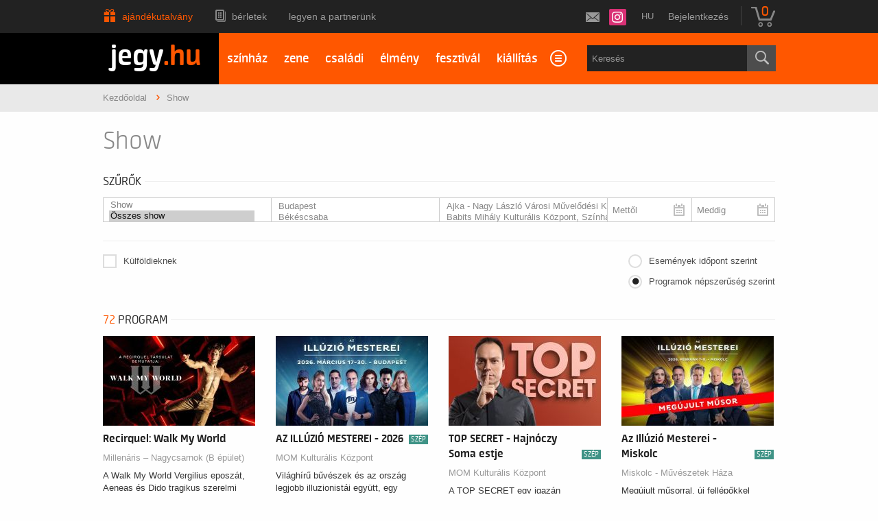

--- FILE ---
content_type: text/html; charset=UTF-8
request_url: https://www.jegy.hu/event/category/filmdrama-8
body_size: 110534
content:
<!DOCTYPE html>
<html class="no-js" lang="hu">
	<head>
		<meta charset="utf-8" />
		<meta name="viewport" content="width=device-width, initial-scale=1, maximum-scale=1" />
		<title>Jegy.hu | Show</title>
		<link rel="canonical" href="https://www.jegy.hu/event/category/filmdrama-8" />
		<link rel="icon" href="/resources/images/favicons/favicon_jegy.ico">
		<meta name="keywords" content="Show, Recirquel: Walk My World, AZ ILLÚZIÓ MESTEREI - 2026, TOP SECRET - Hajnóczy Soma estje, Az Illúzió Mesterei - Miskolc, Az Illúzió Mesterei - Szentendre, Az Illúzió Mesterei - Székesfehérvár, Jegy, Jegyvásárlás, label_theatre_ticket, label_concert_ticket, Színház, program_subtype_koncert, Fesztivál, label_buy_tickets_online, interface_lang_boxoffice" />

		<meta name="description" content="A Jegy.hu -n színházi előadásokra, koncertre, fesztiválra, sporteseményre vásárolhat jegyet. Színházjegy, koncertjegy, fesztivál, online jegyvásárlás" />

		
		<meta property="og:title" content="Jegy.hu - Show" />

		<meta property="og:type" content="website" />

		<meta property="og:site_name" content="Jegy.hu" />

		<meta property="og:image" content="https://www.jegy.hu/resources/img/jegyhu_logo_square_300.jpg" />

		<meta property="og:url" content="https://www.jegy.hu/event/category/show-8" />

		<meta property="og:description" content="A Jegy.hu -n színházi előadásokra, koncertre, fesztiválra, sporteseményre vásárolhat jegyet. Színházjegy, koncertjegy, fesztivál, online jegyvásárlás Show" />

		<meta property="fb:app_id" content="1395777897332432" />

		<meta property="fb:admins" content="100002471935814" />

		<link rel="stylesheet" href="/resources/css/fonts/fontkit.css?v=1761915090" />
		<link rel="stylesheet" href="/resources/css/app.css?v=1761915090" />
		<link rel="stylesheet" href="/resources/js/libs/jquery.qtip/jquery.qtip.min.css?v=1761915090" />
		
<link rel="stylesheet" href="/resources/js/libs/cookieconsent/cookieconsent.css?v=1761915090" type="text/css" media="screen" />

<link rel="stylesheet" href="/resources/css/fonts/font-awesome.min.css?v=1761915090" type="text/css" media="screen" />

<link rel="stylesheet" href="/resources/js/libs/chosen/chosen.min.css?v=1761915090" type="text/css" media="screen" />

		<style type="text/css" media="screen">
<!--

-->
</style>
		<meta name="apple-itunes-app" content="app-id=550437783" />
		<meta name="google-play-app" content="app-id=com.interticket.interticket" />
		<script type="text/javascript">
	
	var prefixbox_enabled = true;
	
</script>
		<script src="/resources/js/vendor/custom.modernizr.js?v=1761915090"></script>
		<script src="/resources/js/jquery-2.2.4.min.js?v=1761915090"></script>
		<script src="/resources/js/mylibs/common.js?v=1761915090"></script>
		<script src="/resources/js/libs/jquery.qtip/jquery.qtip.min.js?v=1761915090"></script>
		<script src="/resources/js/libs/jquery.number.min.js?v=1761915090"></script>
		

<!-- Prefixbox Integration -->
<link rel="preconnect" href="https://integration.prefixbox.com/" />
<link rel="dns-prefetch" href="https://integration.prefixbox.com/" />
<link rel="preconnect" href="https://api.prefixbox.com/" />
<link rel="dns-prefetch" href="https://api.prefixbox.com/" />
<script>
	window.prefixboxAnalytics=window.prefixboxAnalytics||function(t,s,p,o){(window.pfbxQueue=window.pfbxQueue||[]).push({type:t,source:s,params:p,overrideObject:o});};
	window.prefixboxFunctions=window.prefixboxFunctions||{}; window.prefixboxCustomerFunctions=window.prefixboxCustomerFunctions||{};
</script>
<script
	id="prefixbox-integration-v2"
	async
	defer
	fetchpriority="high"
	type="text/javascript"
	src="https://integration.prefixbox.com/8deb2c23-dd26-4c07-96e3-610c8c1918d9/"
></script>
<!-- End Prefixbox Integration -->


<script type="text/javascript">window.$crisp=[];window.CRISP_WEBSITE_ID="55cff766-ea7f-4a90-a0ec-2f2a22faa919";(function(){d=document;s=d.createElement("script");s.src="https://client.crisp.chat/l.js";s.async=1;d.getElementsByTagName("head")[0].appendChild(s);})();</script>





<!-- Google Tag Manager -->
<script>
window.dataLayer = window.dataLayer || [];
function gtag(){
dataLayer.push(arguments);
}
gtag('consent', 'default', {

					'ad_storage': 'denied',

					'ad_user_data': 'denied',

					'ad_personalization': 'denied',

					'analytics_storage': 'denied',

					'personalization_storage': 'denied',

					'functionality_storage': 'granted',

					'security_storage': 'granted'

				});
(function(w,d,s,l,i){w[l]=w[l]||[];w[l].push({'gtm.start':new Date().getTime(),event:'gtm.js'});
var f=d.getElementsByTagName(s)[0],j=d.createElement(s),dl=l!='dataLayer'?'&l='+l:'';
j.async=true;j.src='https://www.googletagmanager.com/gtm.js?id='+i+dl;f.parentNode.insertBefore(j,f);
})(window,document,'script','dataLayer','GTM-N6M7VKN');
var cc_cookie = document.cookie.match('(^|;)\\s*cc_cookie\\s*=\\s*([^;]+)')?.pop() || '';if (cc_cookie) {
					cc_cookie = JSON.parse(decodeURIComponent(cc_cookie));
					if (cc_cookie && cc_cookie.categories) {
						gtag('consent', 'update', {
							'ad_storage': cc_cookie.categories.indexOf('marketing') > -1 ? 'granted' : 'denied',
							'ad_user_data': cc_cookie.categories.indexOf('marketing') > -1 ? 'granted' : 'denied',
							'ad_personalization': cc_cookie.categories.indexOf('marketing') > -1 ? 'granted' : 'denied',
							'analytics_storage': cc_cookie.categories.indexOf('statistics') > -1 ? 'granted' : 'denied',
							'personalization_storage': cc_cookie.categories.indexOf('statistics') > -1 ? 'granted' : 'denied',
							'functionality_storage': 'granted',
							'security_storage': 'granted'
						});
					}
				}</script>
<!-- End Google Tag Manager -->


<script type="application/ld+json">
						{
						"@context": "https://schema.org",
						"@type": "BreadcrumbList",
						"itemListElement": [{
				"@type": "ListItem",
				"position": 1,
				"item":
				{
				"@id": "#",
				"name": "Show"
				}
			}]
			}
			</script>


	</head>
	<body>
		
<!-- Google Tag Manager (noscript) -->
<noscript><iframe src="https://www.googletagmanager.com/ns.html?id=GTM-N6M7VKN" height="0" width="0" style="display:none;visibility:hidden"></iframe></noscript>
<!-- End Google Tag Manager (noscript) -->


		<div class="jegyhu_main container">
			
<div class="topMenuContainer">
	<div class="row">
		<div class="large-12 columns">
			<nav class="top-bar">
				<section class="top-bar-section">
					<ul class="left top-menu-items">
									<li class="gift_card_christmas">
			<a href="/ajandekkartya">Ajándékutalvány</a>
		</li>
				<li class="season_ticket">
			<a href="/seasonticket">Bérletek</a>
		</li>
				<li>
			<a href="https://www.jegy.hu/articles/1253/legyen-a-partnerunk">Legyen a partnerünk</a>
		</li>
						</ul>
					<ul class="right">
						<li>
							<!--a id="twitterLink" href="https://twitter.com/jegy_hu" target="_blank"></a-->
							<a id="instagramLink" href="https://www.instagram.com/jegyhu" target="_blank"></a>
							<!--a id="facebookLink" href="https://www.facebook.com/jegyhu" target="_blank"></a-->
							<a id="newsletterLink" href="https://www.jegy.hu/user/newsletter" data-tooltip title="Feliratkozás a Jegy.hu hírlevelére"></a>
						</li>
						<li>
							<div style="position:relative">
								<a id="main_lang_select2" data-tooltip title="Magyar">hu</a>
								<div id="main_lang_list2" class="lang_select_box">
									
									<div class="flag flag-en"></div>
									<a href="?lang=en" rel="nofollow">English</a><br>
									
									<div class="flag flag-da"></div>
									<a href="?lang=da" rel="nofollow">Dansk</a><br>
									
									<div class="flag flag-hu"></div>
									<a href="?lang=hu" rel="nofollow">Magyar</a><br>
									
									<div class="flag flag-sk"></div>
									<a href="?lang=sk" rel="nofollow">Slovenčina</a><br>
									
									<div class="flag flag-pl"></div>
									<a href="?lang=pl" rel="nofollow">Polski</a><br>
									
									<div class="flag flag-de"></div>
									<a href="?lang=de" rel="nofollow">Deutsch</a><br>
									
								</div>
							</div>
						</li>
																								<li class="no-dropdown">
										<a href="https://www.jegy.hu/user/login">Bejelentkezés</a>
									</li>
																					<li class="divider"></li>
						<li>
							<div id="basket_holder">
	<div class="basket" id="basketLayerButton">0</div>
</div>
<div id="basketLayer">
	<div>
		<div class="autocompleteRow">
			<div class="firstInfoRow group">
				<div class="left">
					<h4><span class="highlight" id="product_count">0</span> tétel a kosárban</h4>
				</div>
				<div class="right">
					<span class="grayText">Kosáridő:</span> <div class="countdown countdown-fixed" id="miniBasketTimeHolder">00:00</div>
				</div>
			</div>
			<hr/>
		</div>
		<div id="miniBasketProducts">
					</div>
		<div class="autocompleteRow group right">
			<div class="right">Összesen fizetendő: <span class="price totalPrice">0 Ft</span></div>
			<div>
				<a href="https://www.jegy.hu/basket" class="button moreIcon goToOrder">tovább a kosárba</a>
			</div>
		</div>
	</div>
</div>
						</li>
					</ul>
				</section>
			</nav>
		</div>
	</div>
</div>



<div class="headerContainer mobile-giftcard">
	<div class="row">
		<div class="large-3 blackBackground columns logo">
			<a href="https://www.jegy.hu/">
				<h2>jegy<span class="highlight">.hu</span></h2>
			</a>
		</div>
		<div class="large-9 columns mainBackground">
			<div class="row">
				<nav class="large-8 columns menu">
					<div id="horizontalMenu">
						<ul>
										<li>
			<a href="/event/category/szinhaz-1">színház</a>
		</li>
				<li>
			<a href="/event/category/koncert-zene-3">zene</a>
		</li>
				<li>
			<a href="/gyerek">családi</a>
		</li>
				<li>
			<a href="/event/category/elmenyprogram-11">élmény</a>
		</li>
				<li>
			<a href="/event/category/fesztival-4/available">fesztivál</a>
		</li>
				<li>
			<a href="/event/category/muzeum-kiallitas-6">kiállítás</a>
		</li>
				<li>
			<a href="https://online.jegy.hu/ticketsearch">online</a>
		</li>
				<li>
			<a href="/event/category/mozi-2">mozi</a>
		</li>
							</ul>
					</div>
					<a class="smallScreenBasketIcon" href="https://www.jegy.hu/basket" style="display:none"><span id="smallScreenBasketValue">0</span></a>
											<a class="smallScreenSearchIcon" href="#" style="display:none"></a>
										<a class="smallScreenGiftIcon" href="/ajandekkartya" style="display:none"></a>
					<div id="verticalMenu">
						<ul>
							<li><div class="dinamicMenu"></div></li>
						</ul>
						<div id="verticalMenuBox">
							<ul>
											<li>
			<a href="/ticketsearch">Összes esemény</a>
		</li>
				<li>
			<a href="/seasonticket">Bérletek</a>
		</li>
				<li>
			<a href="/calendar">Dátum szerint</a>
		</li>
				<li>
			<a href="/venue_list">Rendezvényhelyszínek</a>
		</li>
				<li>
			<a href="/city">Városok</a>
		</li>
				<li>
			<a href="/person">Színészek</a>
		</li>
				<li>
			<a href="/ajandekkartya">Ajándékutalvány</a>
		</li>
				<li>
			<a href="/ticketsearch/foreigners">Külföldieknek</a>
		</li>
								</ul>
						</div>
					</div>
				</nav>
				
									<div class="large-4 columns searchHolder">
						<form method="get" action="/pfsearch" class="custom searchForm" id="generalSearchForm">
							<input type="search" name="q" id="generalSearch" placeholder="Keresés" autocomplete="off" />
							<button id="searchButton" value="Keresés"><span class="graySearch"></span></button>
							<div class="autocomplete">
								<div class="preloader_c fullMarginTop" style="display:block"></div>
								<div class="not_found">nincs találat...</div>
								<div id="row_holder"></div>
								<div class="moreResult" style="display: none;">
									<a href="#" onclick="return false;"> további találatok <span class="numb">(36)</span></a>
								</div>
							</div>
						</form>
						<div id="autocomplete_sample_program_type" style="display:none"></div>
						<div id="autocomplete_sample_program_sub_type" style="display:none"></div>
						<div id="autocomplete_sample_city" style="display:none"></div>
						<div id="autocomplete_sample_program" style="display:none"></div>
						<div id="autocomplete_sample_person" style="display:none"></div>
						<div id="autocomplete_sample_venue" style="display:none"></div>
					</div>
							</div>
		</div>
	</div>
</div>


			<div class="breadcrumbsContainer">
	<div class="row">
		<div class="large-12 columns">
			<ul itemscope itemtype="http://schema.org/BreadcrumbList" class="breadcrumbs">
				<li itemprop="itemListElement" itemscope itemtype="http://schema.org/ListItem">
					<a href="https://www.jegy.hu/" itemprop="item">
						<span itemprop="name">Kezdőoldal</span>
						<meta itemprop="position" content="1" />
					</a>
				</li>
									<li itemprop="itemListElement" itemscope itemtype="http://schema.org/ListItem" class="current">Show						<meta itemprop="name" content="Show" />
						<meta itemprop="position" content="2" />
					</li>
												</ul>
		</div>
	</div>
</div>
									
<div class="">
	
	<div class="row">
		<div class="large-12 columns group siteTitle">
			<h1 class="left">Show</h1>
		</div>
	</div>
		<div class="row">
		<aside id="contentLeft" class="large-12 columns">
			<a href="#" class="button expand" id="filterToggle">Szűrés</a>
			<div class="filterHolder" data-search-controller="event">
					<div class="h4Title noMarginTop">
		<h4>Szűrők</h4>
		<div class="lineHolder">
			<hr />
		</div>
	</div>
<div class="row">
	<div class="large-12 columns">
		<form action="" id="send_search">
													<div class="small left ">
					<select selector="programsubtypes" name="searchProgramType" id="searchProgramType" data-placeholder="Kategória" multiple>
													<option disabled="disabled" value="1" class="main_category">Színház</option>
							<option data-all-id="1" value="all-szinhaz-1"  data-secondary-info="(4606)">Összes színház</option>
																							<option data-parent-id="1" data-id="1" value="vigjatek-1" data-secondary-info="(721)">Vígjáték</option>
																															<option data-parent-id="1" data-id="2" value="klasszikus-szinmu-2" data-secondary-info="(89)">Klasszikus színmű</option>
																															<option data-parent-id="1" data-id="3" value="opera-operett-3" data-secondary-info="(206)">Opera / Operett</option>
																															<option data-parent-id="1" data-id="4" value="musical-4" data-secondary-info="(478)">Musical</option>
																															<option data-parent-id="1" data-id="5" value="balett-tanc-5" data-secondary-info="(337)">Balett / Tánc</option>
																															<option data-parent-id="1" data-id="6" value="mesejatek-6" data-secondary-info="(424)">Mesejáték</option>
																															<option data-parent-id="1" data-id="7" value="eloadoi-est-7" data-secondary-info="(88)">Előadói est</option>
																															<option data-parent-id="1" data-id="39" value="kortars-szinmu-39" data-secondary-info="(212)">Kortárs színmű</option>
																															<option data-parent-id="1" data-id="40" value="drama-40" data-secondary-info="(191)">Dráma</option>
																															<option data-parent-id="1" data-id="41" value="mozgasszinhaz-41" data-secondary-info="(15)">Mozgásszínház</option>
																															<option data-parent-id="1" data-id="42" value="egyeb-42" data-secondary-info="(1012)">Egyéb</option>
																															<option data-parent-id="1" data-id="166" value="proza-166" data-secondary-info="(48)">Próza</option>
																															<option data-parent-id="1" data-id="194" value="neptanc-194" data-secondary-info="(22)">Néptánc</option>
																															<option data-parent-id="1" data-id="198" value="ujcirkusz-198" data-secondary-info="(37)">Újcírkusz</option>
																															<option data-parent-id="1" data-id="209" value="irodalom-209" data-secondary-info="(20)">Irodalom</option>
																															<option data-parent-id="1" data-id="210" value="zenes-szinmu-210" data-secondary-info="(178)">Zenés színmű</option>
																															<option data-parent-id="1" data-id="212" value="vitaszinhaz-212" data-secondary-info="(9)">Vitaszínház</option>
																															<option data-parent-id="1" data-id="213" value="szinhazi-nevelesi-eloadas-213" data-secondary-info="(18)">Színházi nevelési előadás</option>
																															<option data-parent-id="1" data-id="214" value="tantermi-eloadas-214" data-secondary-info="(18)">Tantermi előadás</option>
																															<option data-parent-id="1" data-id="215" value="babjatek-215" data-secondary-info="(271)">Bábjáték</option>
																															<option data-parent-id="1" data-id="216" value="bohozat-216" data-secondary-info="(46)">Bohózat</option>
																															<option data-parent-id="1" data-id="217" value="kortars-drama-217" data-secondary-info="(75)">Kortárs dráma</option>
																															<option data-parent-id="1" data-id="218" value="vigopera-218" data-secondary-info="(2)">Vígopera</option>
																															<option data-parent-id="1" data-id="219" value="ifjusagi-szinmu-219" data-secondary-info="(20)">Ifjúsági színmű</option>
																															<option data-parent-id="1" data-id="221" value="fekete-komedia-221" data-secondary-info="(12)">Fekete komédia</option>
																															<option data-parent-id="1" data-id="222" value="krimi-222" data-secondary-info="(27)">Krimi</option>
																															<option data-parent-id="1" data-id="223" value="szinmu-223" data-secondary-info="(17)">Színmű</option>
																															<option data-parent-id="1" data-id="224" value="tragikomedia-224" data-secondary-info="(3)">Tragikomédia</option>
																															<option data-parent-id="1" data-id="225" value="zenes-mesejatek-225" data-secondary-info="(9)">Zenés mesejáték</option>
																																																																																																																																																																																																																																																																																																																																																																																																																																																																																																																																																																																																																																																																																																																																																																																																																																																																																																																																																																																																																																																																																																																																																																																																																																																																																																																																																																																																																																																																																																																																																																																																																																																																																																																																																																																																																																																																																																																																																																																																																																																																																																																																																																																																																																																																																																																																																																																																																																																																																																																																																																																								<option disabled="disabled" value="2" class="main_category">Mozi</option>
							<option data-all-id="2" value="all-mozi-2"  data-secondary-info="(184)">Összes mozi</option>
																																																																																																																																																																																																																																																																																																																																																																																																																																																																										<option data-parent-id="2" data-id="8" value="filmdrama-8" data-secondary-info="(27)">Filmdráma</option>
																															<option data-parent-id="2" data-id="9" value="vigjatek-9" data-secondary-info="(25)">Vígjáték</option>
																															<option data-parent-id="2" data-id="10" value="animacios-film-10" data-secondary-info="(14)">Animációs film</option>
																																														<option data-parent-id="2" data-id="12" value="jatekfilm-12" data-secondary-info="(8)">Játékfilm</option>
																															<option data-parent-id="2" data-id="13" value="akciofilm-13" data-secondary-info="(8)">Akciófilm</option>
																																														<option data-parent-id="2" data-id="15" value="dokumentumfilm-15" data-secondary-info="(8)">Dokumentumfilm</option>
																																														<option data-parent-id="2" data-id="17" value="mesefilm-17" data-secondary-info="(1)">Mesefilm</option>
																															<option data-parent-id="2" data-id="18" value="horrorthriller-18" data-secondary-info="(4)">Horror/thriller</option>
																																														<option data-parent-id="2" data-id="117" value="musicaltanc-117" data-secondary-info="(1)">Musical/Tánc</option>
																															<option data-parent-id="2" data-id="119" value="romantikus-119" data-secondary-info="(5)">Romantikus</option>
																																														<option data-parent-id="2" data-id="129" value="krimi-129" data-secondary-info="(4)">Krimi</option>
																															<option data-parent-id="2" data-id="140" value="egyeb-140" data-secondary-info="(52)">Egyéb</option>
																															<option data-parent-id="2" data-id="150" value="mozi-gyerekeknek-150" data-secondary-info="(3)">Mozi gyerekeknek</option>
																															<option data-parent-id="2" data-id="208" value="tarsmuveszeti-vetites-208" data-secondary-info="(24)">Társművészeti vetítés</option>
																																																																																																																																																																																																																																																																																																																																																																																																																																																																																																																																																																																																																																																																																																																																																																																																																																																																																																																																																																																																																																																																																																																																																																																																																																																																																																																																																																																																																																																																																																																																																																																																																																																																																																																																																																																																																																																																																																																																																																																																																																																																																																																																																																																																																																																																																											<option disabled="disabled" value="3" class="main_category">Koncert, zene</option>
							<option data-all-id="3" value="all-koncert-zene-3"  data-secondary-info="(1736)">Összes koncert, zene</option>
																																																																																																																																																																																																																																																																																																																																																																																																																																																																																																																																																																																																																																																																																																																																																																							<option data-parent-id="3" data-id="19" value="klasszikus-zene-19" data-secondary-info="(680)">Klasszikus zene</option>
																															<option data-parent-id="3" data-id="20" value="opera-operett-20" data-secondary-info="(92)">Opera / Operett</option>
																															<option data-parent-id="3" data-id="21" value="jazz-blues-21" data-secondary-info="(96)">Jazz / Blues</option>
																															<option data-parent-id="3" data-id="22" value="vilagzene-22" data-secondary-info="(128)">Világzene</option>
																															<option data-parent-id="3" data-id="23" value="nepzene-23" data-secondary-info="(77)">Népzene</option>
																															<option data-parent-id="3" data-id="24" value="rock-pop-24" data-secondary-info="(113)">Rock / Pop</option>
																																														<option data-parent-id="3" data-id="26" value="alternativ-elektro-26" data-secondary-info="(1)">Alternatív / Elektro</option>
																															<option data-parent-id="3" data-id="27" value="egyeb-zene-27" data-secondary-info="(123)">Egyéb zene</option>
																															<option data-parent-id="3" data-id="51" value="clubdj-51" data-secondary-info="(6)">Club/DJ</option>
																															<option data-parent-id="3" data-id="52" value="funkbluesrb-52" data-secondary-info="(3)">Funk/Blues/R&B</option>
																															<option data-parent-id="3" data-id="53" value="gospelkorus-53" data-secondary-info="(10)">Gospel/Kórus</option>
																																														<option data-parent-id="3" data-id="118" value="csaladi-gyerek-118" data-secondary-info="(323)">Családi / gyerek</option>
																															<option data-parent-id="3" data-id="197" value="konnyuzene-197" data-secondary-info="(84)">Könnyűzene</option>
																																																																																																																																																																																																																																																																																																																																																																																																																																																																																																																																																																																																																																																																																																																																																																																																																																																																																																																																																																																																																																																																																																																																																																																																																																																																																																																																																																																																																																																																																																																																																																																																																																																																																																																																																																																																																																																																																																																																																																																																																																																										<option disabled="disabled" value="4" class="main_category">Fesztivál</option>
							<option data-all-id="4" value="all-fesztival-4"  data-secondary-info="(16)">Összes fesztivál</option>
																																																																																																																																																																																																																																																																																																																																																																																																																																																																																																																																																																																																																																																																																																																																																																																																																																																																																																																																																																																																																							<option data-parent-id="4" data-id="29" value="koncert-29" data-secondary-info="(12)">Koncert</option>
																															<option data-parent-id="4" data-id="43" value="osszmuveszeti-projekt-43" data-secondary-info="(1)">Összművészeti projekt</option>
																																																													<option data-parent-id="4" data-id="123" value="konyv-iroi-123" data-secondary-info="(3)">Könyv, írói</option>
																																																																																																																																																																																																																																																																																																																																																																																																																																																																																																																																																																																																																																																																																																																																																																																																																																																																																																																																																																																																																																																																																																																																																																																																																																																																																																																																																																																																																																																																																																																																																																																																																																																																																																																																																																																																																																																																																																																																																																<option disabled="disabled" value="5" class="main_category">Sport</option>
							<option data-all-id="5" value="all-sport-5"  data-secondary-info="(13)">Összes sport</option>
																																																																																																																																																																																																																																																																																																																																																																																																																																																																																																																																																																																																																																																																																																																																																																																																																																																																																																																																																																																																																																																																																																																																																																																																											<option data-parent-id="5" data-id="50" value="egyeb-50" data-secondary-info="(2)">Egyéb</option>
																															<option data-parent-id="5" data-id="57" value="golf-57" data-secondary-info="(2)">Golf</option>
																																																																																																										<option data-parent-id="5" data-id="76" value="tornaaerobik-76" data-secondary-info="(3)">Torna/Aerobik</option>
																																																																																																																																																																																																																																		<option data-parent-id="5" data-id="125" value="teli-sportok-125" data-secondary-info="(6)">Téli sportok</option>
																																																																																																																																																																																																																																																																																																																																																																																																																																																																																																																																																																																																																																																																																																																																																																																																																																																																																																																																																																																																																																																																																																																																																																																																																																																																																																																																																																																																																																																																																																													<option disabled="disabled" value="6" class="main_category">Múzeum, kiállítás</option>
							<option data-all-id="6" value="all-muzeum-kiallitas-6"  data-secondary-info="(2279)">Összes múzeum, kiállítás</option>
																																																																																																																																																																																																																																																																																																																																																																																																																																																																																																																																																																																																																																																																																																																																																																																																																																																																																																																																																																																																																																																																																																																																																																																																																																																																																																																																																																																																																																																																																																																																																																																																																																<option data-parent-id="6" data-id="60" value="egyeb-60" data-secondary-info="(11)">Egyéb</option>
																															<option data-parent-id="6" data-id="61" value="epiteszet-61" data-secondary-info="(1)">Építészet</option>
																																														<option data-parent-id="6" data-id="63" value="foto-63" data-secondary-info="(1)">Fotó</option>
																															<option data-parent-id="6" data-id="64" value="tortenelmi-64" data-secondary-info="(616)">Történelmi</option>
																															<option data-parent-id="6" data-id="65" value="installation-art-65" data-secondary-info="(459)">Installation art</option>
																																														<option data-parent-id="6" data-id="67" value="expo-67" data-secondary-info="(1)">EXPO</option>
																															<option data-parent-id="6" data-id="69" value="tarlatvezetes-69" data-secondary-info="(148)">Tárlatvezetés</option>
																																														<option data-parent-id="6" data-id="130" value="idoszaki-kiallitas-130" data-secondary-info="(490)">Időszaki kiállítás</option>
																															<option data-parent-id="6" data-id="131" value="allando-kiallitas-131" data-secondary-info="(506)">Állandó kiállítás</option>
																															<option data-parent-id="6" data-id="132" value="interaktiv-kiallitas-132" data-secondary-info="(37)">Interaktív kiállítás</option>
																															<option data-parent-id="6" data-id="152" value="gyerekeknek-152" data-secondary-info="(9)">Gyerekeknek</option>
																																																																																																																																																																																																																																																																																																																																																																																																																																																																																																																																																																																																																																																																																																																																																																																																																																																																																																																																																																																																																																																																																																																																																																																																																<option disabled="disabled" value="7" class="main_category">Cirkusz</option>
							<option data-all-id="7" value="all-cirkusz-7"  data-secondary-info="(102)">Összes cirkusz</option>
																																																																																																																																																																																																																																																																																																																																																																																																																																																																																																																																																																																																																																																																																																																																																																																																																																																																																																																																																																																																																																																																																																																																																																																																																																																																																																																																																																																																																																																																																																																																																																																																																																																																																																																																																																																																																																																		<option data-parent-id="7" data-id="49" value="cirkusz-49" data-secondary-info="(102)">Cirkusz</option>
																																																																																																																																																																																																																																																																																																																																																																																																																																																																																																																																																																																																																																																																																																																																																																																																																																																																																																																																																																																																																																																																																																																																																																																																	<option disabled="disabled" value="8" class="main_category">Show</option>
							<option data-all-id="8" value="all-show-8"  data-secondary-info="(178)" selected="selected">Összes show</option>
																																																																																																																																																																																																																																																																																																																																																																																																																																																																																																																																																																																																																																																																																																																																																																																																																																																																																																																																																																																																																																																																																																																																																																																																																																																																																																																																																																																																																																																																																																																																																																																																																																																																																																																																																																																																																																																																	<option data-parent-id="8" data-id="134" value="show-134" data-secondary-info="(160)">Show</option>
																															<option data-parent-id="8" data-id="135" value="revu-kabare-135" data-secondary-info="(1)">Revü / Kabaré</option>
																															<option data-parent-id="8" data-id="136" value="stand-up-136" data-secondary-info="(16)">Stand up</option>
																																														<option data-parent-id="8" data-id="138" value="egyeb-show-138" data-secondary-info="(1)">Egyéb show</option>
																																																																																																																																																																																																																																																																																																																																																																																																																																																																																																																																																																																																																																																																																																																																																																																																																																																																																																																																																																																																																																																																																																																						<option disabled="disabled" value="9" class="main_category">Társművészeti vetítés</option>
							<option data-all-id="9" value="all-tarsmuveszeti-vetites-9"  data-secondary-info="(24)">Összes társművészeti vetítés</option>
																																																																																																																																																																																																																																																																																																																																																																																																																																																																																																																																																																																																																																																																																																																																																																																																																																																																																																																																																																																																																																																																																																																																																																																																																																																																																																																																																																																																																																																																																																																																																																																																																																																																																																																																																																																																																																																																																																																																												<option data-parent-id="9" data-id="160" value="balett-kozvetites-160" data-secondary-info="(5)">Balett közvetítés</option>
																																																													<option data-parent-id="9" data-id="163" value="operavetites-163" data-secondary-info="(14)">Operavetítés</option>
																															<option data-parent-id="9" data-id="164" value="szinhazi-kozvetites-164" data-secondary-info="(5)">Színházi közvetítés</option>
																																																																																																																																																																																																																																																																																																																																																																																																																																																																																																																																																																																																																																																																																																																																																																																																																																																																																																																																																																																																																																											<option disabled="disabled" value="10" class="main_category">Egyéb</option>
							<option data-all-id="10" value="all-egyeb-10"  data-secondary-info="(11151)">Összes egyéb</option>
																																																																																																																																																																																																																																																																																																																																																																																																																																																																																																																																																																																																																																																																																																																																																																																																																																																																																																																																																																																																																																																																																																																																																																																																																																																																																																																																																																																																																																																																																																																																																																																																																																																																																																																																																																																																																																																																																																																																																																																																																																						<option data-parent-id="10" data-id="102" value="egyeb-102" data-secondary-info="(116)">Egyéb</option>
																																														<option data-parent-id="10" data-id="104" value="termeszet-104" data-secondary-info="(31)">Természet</option>
																															<option data-parent-id="10" data-id="105" value="eloadas-105" data-secondary-info="(192)">Előadás</option>
																															<option data-parent-id="10" data-id="106" value="kolteszet-106" data-secondary-info="(8)">Költészet</option>
																																														<option data-parent-id="10" data-id="108" value="oktatas-108" data-secondary-info="(11)">Oktatás</option>
																															<option data-parent-id="10" data-id="109" value="konferencia-109" data-secondary-info="(2)">Konferencia</option>
																															<option data-parent-id="10" data-id="110" value="jatek-110" data-secondary-info="(16)">Játék</option>
																															<option data-parent-id="10" data-id="111" value="workshop-111" data-secondary-info="(80)">Workshop</option>
																															<option data-parent-id="10" data-id="112" value="fesztival-112" data-secondary-info="(2)">Fesztivál</option>
																															<option data-parent-id="10" data-id="113" value="vasar-113" data-secondary-info="(4)">Vásár</option>
																															<option data-parent-id="10" data-id="114" value="templomi-esemeny-114" data-secondary-info="(1)">Templomi esemény</option>
																															<option data-parent-id="10" data-id="115" value="gasztronomia-115" data-secondary-info="(10359)">Gasztronomia</option>
																																														<option data-parent-id="10" data-id="127" value="kiallitas-127" data-secondary-info="(5)">Kiállítás</option>
																															<option data-parent-id="10" data-id="128" value="jotekonysagi-esemeny-128" data-secondary-info="(1)">Jótékonysági esemény</option>
																															<option data-parent-id="10" data-id="139" value="tanc-139" data-secondary-info="(32)">Tánc</option>
																															<option data-parent-id="10" data-id="141" value="csaladi-program-141" data-secondary-info="(55)">Családi program</option>
																															<option data-parent-id="10" data-id="142" value="kulturalis-rendezveny-142" data-secondary-info="(33)">Kulturális rendezvény</option>
																															<option data-parent-id="10" data-id="144" value="egyeb-gyerekprogram-144" data-secondary-info="(99)">Egyéb gyerekprogram</option>
																															<option data-parent-id="10" data-id="145" value="aukcio-145" data-secondary-info="(2)">Aukció</option>
																															<option data-parent-id="10" data-id="146" value="bingo-146" data-secondary-info="(1)">Bingo</option>
																																														<option data-parent-id="10" data-id="148" value="talalkozo-148" data-secondary-info="(4)">Találkozó</option>
																															<option data-parent-id="10" data-id="149" value="piac-varosi-unnep-149" data-secondary-info="(1)">Piac/ városi ünnep</option>
																															<option data-parent-id="10" data-id="153" value="utazas-153" data-secondary-info="(69)">Utazás</option>
																															<option data-parent-id="10" data-id="201" value="seta-varosnezes-201" data-secondary-info="(27)">Séta, Városnézés</option>
																																																																																																																																																																																																																																																																																																																																																																																																																																																																																																																																																																																								<option disabled="disabled" value="11" class="main_category">Élményprogram</option>
							<option data-all-id="11" value="all-elmenyprogram-11"  data-secondary-info="(1014)">Összes élményprogram</option>
																																																																																																																																																																																																																																																																																																																																																																																																																																																																																																																																																																																																																																																																																																																																																																																																																																																																																																																																																																																																																																																																																																																																																																																																																																																																																																																																																																																																																																																																																																																																																																																																																																																																																																																																																																																																																																																																																																																																																																																																																																																																																																																																																																																																																																																																																																																																																																																																																																																																										<option data-parent-id="11" data-id="167" value="autos-motoros-versenyauto-167" data-secondary-info="(1)">Autós-motoros, Versenyautó</option>
																																																																																																																									<option data-parent-id="11" data-id="174" value="repulos-setarepules-174" data-secondary-info="(1)">Repülős, Sétarepülés</option>
																																																																																																																									<option data-parent-id="11" data-id="181" value="vizi-hajos-elmenyek-181" data-secondary-info="(56)">Vízi, Hajós élmények</option>
																																																													<option data-parent-id="11" data-id="184" value="extrem-foldon-184" data-secondary-info="(1)">Extrém, Földön</option>
																																																													<option data-parent-id="11" data-id="187" value="pihenteto-jatekok-187" data-secondary-info="(11)">Pihentető, Játékok</option>
																															<option data-parent-id="11" data-id="188" value="pihenteto-eves-ivas-188" data-secondary-info="(1)">Pihentető, Evés-ivás</option>
																															<option data-parent-id="11" data-id="189" value="pihenteto-szallodai-voucherek-189" data-secondary-info="(69)">Pihentető, Szállodai voucherek</option>
																															<option data-parent-id="11" data-id="190" value="pihenteto-kikapcsolodas-190" data-secondary-info="(25)">Pihentető, Kikapcsolódás</option>
																																														<option data-parent-id="11" data-id="192" value="ajandek-csomagok-192" data-secondary-info="(611)">Ajándék csomagok</option>
																																														<option data-parent-id="11" data-id="200" value="joga-fitness-torna-200" data-secondary-info="(1)">Jóga, fitness, torna</option>
																																																													<option data-parent-id="11" data-id="204" value="tudomanyos-ismeretterjesztes-204" data-secondary-info="(4)">Tudományos ismeretterjesztés</option>
																															<option data-parent-id="11" data-id="205" value="kirandulas-205" data-secondary-info="(8)">Kirándulás</option>
																															<option data-parent-id="11" data-id="206" value="seta-varosnezes-206" data-secondary-info="(225)">Séta, Városnézés</option>
																															<option data-parent-id="11" data-id="207" value="divat-207" data-secondary-info="(1)">Divat</option>
																																																										<option disabled="disabled" value="12" class="main_category">Termék</option>
							<option data-all-id="12" value="all-termek-12"  data-secondary-info="(0)">Összes termék</option>
																																																																																																																																																																																																																																																																																																																																																																																																																																																																																																																																																																																																																																																																																																																																																																																																																																																																																																																																																																																																																																																																																																																																																																																																																																																																																																																																																																																																																																																																																																																																																																																																																																																																																																																																																																																																																																																																																																																																																																																																																																																																																																																																																																																																																																																																																																																																																																																																																																																																																																																																																																																																																																																																																																																																																																																																																																																																																																																																																																																																																																			<option disabled="disabled" value="13" class="main_category">Szervízdíj</option>
							<option data-all-id="13" value="all-szervizdij-13"  data-secondary-info="(0)">Összes szervízdíj</option>
																																																																																																																																																																																																																																																																																																																																																																																																																																																																																																																																																																																																																																																																																																																																																																																																																																																																																																																																																																																																																																																																																																																																																																																																																																																																																																																																																																																																																																																																																																																																																																																																																																																																																																																																																																																																																																																																																																																																																																																																																																																																																																																																																																																																																																																																																																																																																																																																																																																																																																																																																																																																																																																																																																																																																																																																																																																																																																																																																																																																																																	</select>
				</div>
							<div class="small left ">
					<select selector="cities" name="searchCity" id="searchCity" data-placeholder="Város" multiple>
													<option data-id="budapest" value="budapest" data-secondary-info="(12679)">Budapest</option>
													<option data-id="bekescsaba" value="bekescsaba" data-secondary-info="(90)">Békéscsaba</option>
													<option data-id="debrecen" value="debrecen" data-secondary-info="(218)">Debrecen</option>
													<option data-id="gyor" value="gyor" data-secondary-info="(181)">Győr</option>
													<option data-id="kaposvar" value="kaposvar" data-secondary-info="(98)">Kaposvár</option>
													<option data-id="kecskemet" value="kecskemet" data-secondary-info="(135)">Kecskemét</option>
													<option data-id="miskolc" value="miskolc" data-secondary-info="(132)">Miskolc</option>
													<option data-id="pecs" value="pecs" data-secondary-info="(160)">Pécs</option>
													<option data-id="szeged" value="szeged" data-secondary-info="(112)">Szeged</option>
													<option data-id="szekesfehervar" value="szekesfehervar" data-secondary-info="(128)">Székesfehérvár</option>
													<option data-id="szombathely" value="szombathely" data-secondary-info="(99)">Szombathely</option>
													<option data-id="" value="">---------------------</option>
													<option data-id="" value="" data-secondary-info="(4)">-</option>
													<option data-id="30034-mira-venezia-italy" value="30034-mira-venezia-italy" data-secondary-info="(3)">30034 Mira - Venezia, Italy</option>
													<option data-id="abony" value="abony" data-secondary-info="(2)">Abony</option>
													<option data-id="ajka" value="ajka" data-secondary-info="(10)">Ajka</option>
													<option data-id="albertirsa" value="albertirsa" data-secondary-info="(1)">Albertirsa</option>
													<option data-id="algyo" value="algyo" data-secondary-info="(1)">Algyő</option>
													<option data-id="bacsalmas" value="bacsalmas" data-secondary-info="(1)">Bácsalmás</option>
													<option data-id="bacsonytomaj" value="bacsonytomaj" data-secondary-info="(203)">Bacsonytomaj</option>
													<option data-id="bad-gleichenberg" value="bad-gleichenberg" data-secondary-info="(2)">Bad Gleichenberg</option>
													<option data-id="badacsonytomaj" value="badacsonytomaj" data-secondary-info="(210)">Badacsonytomaj</option>
													<option data-id="baja" value="baja" data-secondary-info="(11)">Baja</option>
													<option data-id="balassagyarmat" value="balassagyarmat" data-secondary-info="(3)">Balassagyarmat</option>
													<option data-id="balatonboglar" value="balatonboglar" data-secondary-info="(3)">Balatonboglár</option>
													<option data-id="balatonfoldvar" value="balatonfoldvar" data-secondary-info="(1)">Balatonföldvár</option>
													<option data-id="balatonfured" value="balatonfured" data-secondary-info="(305)">Balatonfüred</option>
													<option data-id="balatonlelle" value="balatonlelle" data-secondary-info="(1)">Balatonlelle</option>
													<option data-id="balatonszabadi" value="balatonszabadi" data-secondary-info="(1)">Balatonszabadi</option>
													<option data-id="balatonszarszo" value="balatonszarszo" data-secondary-info="(197)">Balatonszárszó</option>
													<option data-id="balatonszolos" value="balatonszolos" data-secondary-info="(246)">Balatonszőlős</option>
													<option data-id="balmazujvaros" value="balmazujvaros" data-secondary-info="(1)">Balmazújváros</option>
													<option data-id="bank" value="bank" data-secondary-info="(17)">Bánk</option>
													<option data-id="bar-montenegro" value="bar-montenegro" data-secondary-info="(1)">Bar, Montenegro</option>
													<option data-id="barcs" value="barcs" data-secondary-info="(1)">Barcs</option>
													<option data-id="bataszek" value="bataszek" data-secondary-info="(3)">Bátaszék</option>
													<option data-id="becs" value="becs" data-secondary-info="(1)">Bécs</option>
													<option data-id="bekes" value="bekes" data-secondary-info="(5)">Békés</option>
													<option data-id="berettyoujfalu" value="berettyoujfalu" data-secondary-info="(2)">Berettyóújfalu</option>
													<option data-id="berlin" value="berlin" data-secondary-info="(1)">Berlin</option>
													<option data-id="berzence" value="berzence" data-secondary-info="(1)">Berzence</option>
													<option data-id="biatorbagy" value="biatorbagy" data-secondary-info="(3)">Biatorbágy</option>
													<option data-id="bicske" value="bicske" data-secondary-info="(1)">Bicske</option>
													<option data-id="bled-szlovenia" value="bled-szlovenia" data-secondary-info="(2)">Bled, Szlovénia</option>
													<option data-id="bohinjska-bistrica-slovenia" value="bohinjska-bistrica-slovenia" data-secondary-info="(1)">Bohinjska Bistrica Slovenia</option>
													<option data-id="bohinjsko-jezero-szlovenia" value="bohinjsko-jezero-szlovenia" data-secondary-info="(2)">Bohinjsko Jezero, Szlovénia</option>
													<option data-id="bonyhad" value="bonyhad" data-secondary-info="(2)">Bonyhád</option>
													<option data-id="bordany" value="bordany" data-secondary-info="(3)">Bordány</option>
													<option data-id="boulogne" value="boulogne" data-secondary-info="(1)">Boulogne</option>
													<option data-id="brusson-italy" value="brusson-italy" data-secondary-info="(1)">Brusson, Italy</option>
													<option data-id="brusszel" value="brusszel" data-secondary-info="(1)">Brüsszel</option>
													<option data-id="budakalasz" value="budakalasz" data-secondary-info="(5)">Budakalász</option>
													<option data-id="budaors" value="budaors" data-secondary-info="(98)">Budaörs</option>
													<option data-id="canet-de-mar-spain" value="canet-de-mar-spain" data-secondary-info="(1)">Canet de Mar, Spain</option>
													<option data-id="cecina-olaszorszag" value="cecina-olaszorszag" data-secondary-info="(1)">Cecina, Olaszország</option>
													<option data-id="cegled" value="cegled" data-secondary-info="(23)">Cegléd</option>
													<option data-id="celldomolk" value="celldomolk" data-secondary-info="(1)">Celldömölk</option>
													<option data-id="csaszartoltes" value="csaszartoltes" data-secondary-info="(210)">Császártöltés</option>
													<option data-id="csomor" value="csomor" data-secondary-info="(1)">Csömör</option>
													<option data-id="csongrad" value="csongrad" data-secondary-info="(4)">Csongrád</option>
													<option data-id="csorna" value="csorna" data-secondary-info="(3)">Csorna</option>
													<option data-id="csorvas" value="csorvas" data-secondary-info="(2)">Csorvás</option>
													<option data-id="cz-prag" value="cz-prag" data-secondary-info="(2)">CZ, Prag</option>
													<option data-id="dabas" value="dabas" data-secondary-info="(4)">Dabas</option>
													<option data-id="danszentmiklos" value="danszentmiklos" data-secondary-info="(84)">Dánszentmiklós</option>
													<option data-id="dinnyes" value="dinnyes" data-secondary-info="(3)">Dinnyés</option>
													<option data-id="dombovar" value="dombovar" data-secondary-info="(5)">Dombóvár</option>
													<option data-id="dorog" value="dorog" data-secondary-info="(5)">Dorog</option>
													<option data-id="dunafoldvar" value="dunafoldvar" data-secondary-info="(10)">Dunaföldvár</option>
													<option data-id="dunaharaszti" value="dunaharaszti" data-secondary-info="(1)">Dunaharaszti</option>
													<option data-id="dunakeszi" value="dunakeszi" data-secondary-info="(18)">Dunakeszi</option>
													<option data-id="dunapataj" value="dunapataj" data-secondary-info="(1)">Dunapataj</option>
													<option data-id="dunaujvaros" value="dunaujvaros" data-secondary-info="(35)">Dunaújváros</option>
													<option data-id="eger" value="eger" data-secondary-info="(468)">Eger</option>
													<option data-id="erd" value="erd" data-secondary-info="(8)">Érd</option>
													<option data-id="fehergyarmat" value="fehergyarmat" data-secondary-info="(3)">Fehérgyarmat</option>
													<option data-id="fehervarcsurgo" value="fehervarcsurgo" data-secondary-info="(297)">Fehérvárcsurgó</option>
													<option data-id="fertod" value="fertod" data-secondary-info="(2)">Fertőd</option>
													<option data-id="firenze" value="firenze" data-secondary-info="(1)">Firenze</option>
													<option data-id="fot" value="fot" data-secondary-info="(16)">Fót</option>
													<option data-id="fulophaza" value="fulophaza" data-secondary-info="(1)">Fülöpháza</option>
													<option data-id="godollo" value="godollo" data-secondary-info="(133)">Gödöllő</option>
													<option data-id="gyal" value="gyal" data-secondary-info="(3)">Gyál</option>
													<option data-id="gyomaendrod" value="gyomaendrod" data-secondary-info="(1)">Gyomaendrőd</option>
													<option data-id="gyomro" value="gyomro" data-secondary-info="(2)">Gyömrő</option>
													<option data-id="gyongyos" value="gyongyos" data-secondary-info="(526)">Gyöngyös</option>
													<option data-id="gyula" value="gyula" data-secondary-info="(12)">Gyula</option>
													<option data-id="hajduboszormeny" value="hajduboszormeny" data-secondary-info="(5)">Hajdúböszörmény</option>
													<option data-id="hajdunanas" value="hajdunanas" data-secondary-info="(2)">Hajdúnánás</option>
													<option data-id="hajduszoboszlo" value="hajduszoboszlo" data-secondary-info="(1)">Hajdúszoboszló</option>
													<option data-id="hajmasker" value="hajmasker" data-secondary-info="(1)">Hajmáskér</option>
													<option data-id="hatvan" value="hatvan" data-secondary-info="(2)">Hatvan</option>
													<option data-id="hercegkut" value="hercegkut" data-secondary-info="(575)">Hercegkút</option>
													<option data-id="heves" value="heves" data-secondary-info="(1)">Heves</option>
													<option data-id="heviz" value="heviz" data-secondary-info="(1)">Hévíz</option>
													<option data-id="hodmezovasarhely" value="hodmezovasarhely" data-secondary-info="(12)">Hódmezővásárhely</option>
													<option data-id="isztambul" value="isztambul" data-secondary-info="(1)">Isztambul</option>
													<option data-id="italy-san-baronto-lamporecchio-pt" value="italy-san-baronto-lamporecchio-pt" data-secondary-info="(1)">Italy, San Baronto - Lamporecchio (PT)</option>
													<option data-id="jaszapati" value="jaszapati" data-secondary-info="(3)">Jászapáti</option>
													<option data-id="jaszbereny" value="jaszbereny" data-secondary-info="(2)">Jászberény</option>
													<option data-id="kalocsa" value="kalocsa" data-secondary-info="(7)">Kalocsa</option>
													<option data-id="kapolnasnyek" value="kapolnasnyek" data-secondary-info="(2)">Kápolnásnyék</option>
													<option data-id="kapuvar" value="kapuvar" data-secondary-info="(1)">Kapuvár</option>
													<option data-id="kerekegyhaza" value="kerekegyhaza" data-secondary-info="(3)">Kerekegyháza</option>
													<option data-id="keszthely" value="keszthely" data-secondary-info="(24)">Keszthely</option>
													<option data-id="kisber" value="kisber" data-secondary-info="(3)">Kisbér</option>
													<option data-id="kiskoros" value="kiskoros" data-secondary-info="(4)">Kiskőrös</option>
													<option data-id="kiskunfelegyhaza" value="kiskunfelegyhaza" data-secondary-info="(4)">Kiskunfélegyháza</option>
													<option data-id="kiskunhalas" value="kiskunhalas" data-secondary-info="(5)">Kiskunhalas</option>
													<option data-id="kiskunlachaza" value="kiskunlachaza" data-secondary-info="(4)">Kiskunlacháza</option>
													<option data-id="kiskunmajsa" value="kiskunmajsa" data-secondary-info="(3)">Kiskunmajsa</option>
													<option data-id="kistarcsa" value="kistarcsa" data-secondary-info="(1)">Kistarcsa</option>
													<option data-id="kisujszallas" value="kisujszallas" data-secondary-info="(1)">Kisújszállás</option>
													<option data-id="kisvarda" value="kisvarda" data-secondary-info="(2)">Kisvárda</option>
													<option data-id="komarom" value="komarom" data-secondary-info="(1)">KOMÁROM</option>
													<option data-id="komlo" value="komlo" data-secondary-info="(6)">Komló</option>
													<option data-id="kormend" value="kormend" data-secondary-info="(3)">Körmend</option>
													<option data-id="krakko" value="krakko" data-secondary-info="(3)">Krakkó</option>
													<option data-id="kunhegyes" value="kunhegyes" data-secondary-info="(2)">Kunhegyes</option>
													<option data-id="lajosmizse" value="lajosmizse" data-secondary-info="(5)">Lajosmizse</option>
													<option data-id="lakitelek" value="lakitelek" data-secondary-info="(1)">Lakitelek</option>
													<option data-id="lenti" value="lenti" data-secondary-info="(1)">Lenti</option>
													<option data-id="lesce-slovenia" value="lesce-slovenia" data-secondary-info="(1)">Lesce, Slovenia</option>
													<option data-id="levallois-perret" value="levallois-perret" data-secondary-info="(2)">Levallois-Perret</option>
													<option data-id="london" value="london" data-secondary-info="(1)">London</option>
													<option data-id="lucca-lu-italy" value="lucca-lu-italy" data-secondary-info="(3)">Lucca, LU Italy</option>
													<option data-id="madrid" value="madrid" data-secondary-info="(1)">Madrid</option>
													<option data-id="maglod" value="maglod" data-secondary-info="(1)">Maglód</option>
													<option data-id="mako" value="mako" data-secondary-info="(3)">Makó</option>
													<option data-id="martfu" value="martfu" data-secondary-info="(4)">Martfű</option>
													<option data-id="martonvasar" value="martonvasar" data-secondary-info="(1)">Martonvásár</option>
													<option data-id="mateszalka" value="mateszalka" data-secondary-info="(4)">Mátészalka</option>
													<option data-id="matrafured" value="matrafured" data-secondary-info="(8)">Mátrafüred</option>
													<option data-id="mestre" value="mestre" data-secondary-info="(1)">Mestre</option>
													<option data-id="mezokovesd" value="mezokovesd" data-secondary-info="(1)">Mezőkövesd</option>
													<option data-id="mezotur" value="mezotur" data-secondary-info="(3)">Mezőtúr</option>
													<option data-id="michalowice" value="michalowice" data-secondary-info="(2)">Michałowice</option>
													<option data-id="mohacs" value="mohacs" data-secondary-info="(17)">Mohács</option>
													<option data-id="montaione-italy" value="montaione-italy" data-secondary-info="(1)">Montaione, Italy</option>
													<option data-id="montecatini-terme" value="montecatini-terme" data-secondary-info="(1)">Montecatini Terme</option>
													<option data-id="montecatini-terme-pt" value="montecatini-terme-pt" data-secondary-info="(1)">Montecatini Terme (PT)</option>
													<option data-id="montecatini-terme-italy" value="montecatini-terme-italy" data-secondary-info="(2)">Montecatini Terme, Italy</option>
													<option data-id="mosonmagyarovar" value="mosonmagyarovar" data-secondary-info="(17)">Mosonmagyaróvár</option>
													<option data-id="nadudvar" value="nadudvar" data-secondary-info="(2)">Nádudvar</option>
													<option data-id="nagyatad" value="nagyatad" data-secondary-info="(1)">Nagyatád</option>
													<option data-id="nagykanizsa" value="nagykanizsa" data-secondary-info="(15)">Nagykanizsa</option>
													<option data-id="napoly" value="napoly" data-secondary-info="(1)">Nápoly</option>
													<option data-id="noszvaj" value="noszvaj" data-secondary-info="(212)">Noszvaj</option>
													<option data-id="nyergesujfalu" value="nyergesujfalu" data-secondary-info="(2)">Nyergesújfalu</option>
													<option data-id="nyirbator" value="nyirbator" data-secondary-info="(1)">Nyírbátor</option>
													<option data-id="nyiregyhaza" value="nyiregyhaza" data-secondary-info="(75)">Nyíregyháza</option>
													<option data-id="ocsa" value="ocsa" data-secondary-info="(2)">Ócsa</option>
													<option data-id="olaszorszag-brisighella" value="olaszorszag-brisighella" data-secondary-info="(2)">Olaszország, Brisighella</option>
													<option data-id="oroshaza" value="oroshaza" data-secondary-info="(5)">Orosháza</option>
													<option data-id="oroszlany" value="oroszlany" data-secondary-info="(3)">Oroszlány</option>
													<option data-id="ozd" value="ozd" data-secondary-info="(4)">Ózd</option>
													<option data-id="paks" value="paks" data-secondary-info="(8)">Paks</option>
													<option data-id="pannonhalma" value="pannonhalma" data-secondary-info="(245)">Pannonhalma</option>
													<option data-id="papa" value="papa" data-secondary-info="(5)">Pápa</option>
													<option data-id="paszto" value="paszto" data-secondary-info="(3)">Pásztó</option>
													<option data-id="pecsvarad" value="pecsvarad" data-secondary-info="(1)">Pécsvárad</option>
													<option data-id="pilis" value="pilis" data-secondary-info="(3)">Pilis</option>
													<option data-id="pilisszentivan" value="pilisszentivan" data-secondary-info="(1)">Pilisszentiván</option>
													<option data-id="pilisvorosvar" value="pilisvorosvar" data-secondary-info="(3)">Pilisvörösvár</option>
													<option data-id="polgar" value="polgar" data-secondary-info="(2)">Polgár</option>
													<option data-id="pomaz" value="pomaz" data-secondary-info="(1)">Pomáz</option>
													<option data-id="prag-czech-republic" value="prag-czech-republic" data-secondary-info="(2)">Prag, Czech Republic</option>
													<option data-id="prague-9-kbely-czech-republic" value="prague-9-kbely-czech-republic" data-secondary-info="(2)">Prague-9 Kbely, Czech Republic</option>
													<option data-id="praha-9-czech-republic" value="praha-9-czech-republic" data-secondary-info="(3)">Praha 9, Czech Republic</option>
													<option data-id="puspokladany" value="puspokladany" data-secondary-info="(1)">Püspökladány</option>
													<option data-id="roma" value="roma" data-secondary-info="(1)">Roma</option>
													<option data-id="rome-italy" value="rome-italy" data-secondary-info="(2)">Rome, Italy</option>
													<option data-id="sajoszentpeter" value="sajoszentpeter" data-secondary-info="(1)">Sajószentpéter</option>
													<option data-id="salgotarjan" value="salgotarjan" data-secondary-info="(23)">Salgótarján</option>
													<option data-id="san-donnino-olaszorszag" value="san-donnino-olaszorszag" data-secondary-info="(2)">San Donnino, Olaszország</option>
													<option data-id="san-vito-al-tagliamento-olaszorszag" value="san-vito-al-tagliamento-olaszorszag" data-secondary-info="(3)">San Vito Al Tagliamento, Olaszország</option>
													<option data-id="sandorfalva" value="sandorfalva" data-secondary-info="(3)">Sándorfalva</option>
													<option data-id="santarcangelo-di-romagna" value="santarcangelo-di-romagna" data-secondary-info="(1)">Santarcangelo di Romagna</option>
													<option data-id="sarbogard" value="sarbogard" data-secondary-info="(2)">Sárbogárd</option>
													<option data-id="sarospatak" value="sarospatak" data-secondary-info="(2)">Sárospatak</option>
													<option data-id="satoraljaujhely" value="satoraljaujhely" data-secondary-info="(1)">Sátoraljaújhely</option>
													<option data-id="siena-italy" value="siena-italy" data-secondary-info="(2)">Siena, Italy</option>
													<option data-id="siofok" value="siofok" data-secondary-info="(17)">Siófok</option>
													<option data-id="soltvadkert" value="soltvadkert" data-secondary-info="(252)">Soltvadkert</option>
													<option data-id="sopron" value="sopron" data-secondary-info="(674)">Sopron</option>
													<option data-id="szarvas" value="szarvas" data-secondary-info="(5)">Szarvas</option>
													<option data-id="szazhalombatta" value="szazhalombatta" data-secondary-info="(8)">Százhalombatta</option>
													<option data-id="szecseny" value="szecseny" data-secondary-info="(1)">Szécsény</option>
													<option data-id="szeghalom" value="szeghalom" data-secondary-info="(1)">Szeghalom</option>
													<option data-id="szekszard" value="szekszard" data-secondary-info="(290)">Szekszárd</option>
													<option data-id="szentendre" value="szentendre" data-secondary-info="(25)">Szentendre</option>
													<option data-id="szentes" value="szentes" data-secondary-info="(15)">Szentes</option>
													<option data-id="szentgotthard" value="szentgotthard" data-secondary-info="(1)">Szentgotthárd</option>
													<option data-id="szerencs" value="szerencs" data-secondary-info="(2)">Szerencs</option>
													<option data-id="szigetszentmiklos" value="szigetszentmiklos" data-secondary-info="(11)">Szigetszentmiklós</option>
													<option data-id="szigliget" value="szigliget" data-secondary-info="(84)">Szigliget</option>
													<option data-id="szolnok" value="szolnok" data-secondary-info="(156)">Szolnok</option>
													<option data-id="tab" value="tab" data-secondary-info="(1)">Tab</option>
													<option data-id="tamasi" value="tamasi" data-secondary-info="(3)">Tamási</option>
													<option data-id="tapolca" value="tapolca" data-secondary-info="(4)">Tapolca</option>
													<option data-id="tarcal" value="tarcal" data-secondary-info="(35)">Tarcal</option>
													<option data-id="tata" value="tata" data-secondary-info="(2)">Tata</option>
													<option data-id="tatabanya" value="tatabanya" data-secondary-info="(55)">Tatabánya</option>
													<option data-id="tatarszentgyorgy" value="tatarszentgyorgy" data-secondary-info="(1)">Tatárszentgyörgy</option>
													<option data-id="tavarone-olaszorszag" value="tavarone-olaszorszag" data-secondary-info="(4)">Tavarone, Olaszország</option>
													<option data-id="tiszakecske" value="tiszakecske" data-secondary-info="(1)">Tiszakécske</option>
													<option data-id="tiszaujvaros" value="tiszaujvaros" data-secondary-info="(5)">Tiszaújváros</option>
													<option data-id="tokaj" value="tokaj" data-secondary-info="(6)">Tokaj</option>
													<option data-id="tokol" value="tokol" data-secondary-info="(4)">Tököl</option>
													<option data-id="tolna" value="tolna" data-secondary-info="(2)">Tolna</option>
													<option data-id="torokbalint" value="torokbalint" data-secondary-info="(3)">Törökbálint</option>
													<option data-id="torokszentmiklos" value="torokszentmiklos" data-secondary-info="(1)">Törökszentmiklós</option>
													<option data-id="toszkana" value="toszkana" data-secondary-info="(1)">Toszkána</option>
													<option data-id="trequanda-si-italy" value="trequanda-si-italy" data-secondary-info="(2)">Trequanda SI, Italy</option>
													<option data-id="ujfeherto" value="ujfeherto" data-secondary-info="(1)">Újfehértó</option>
													<option data-id="vac" value="vac" data-secondary-info="(37)">Vác</option>
													<option data-id="vamospercs" value="vamospercs" data-secondary-info="(1)">Vámospércs</option>
													<option data-id="varpalota" value="varpalota" data-secondary-info="(4)">Várpalota</option>
													<option data-id="varpalota-inota" value="varpalota-inota" data-secondary-info="(8)">Várpalota-Inota</option>
													<option data-id="vasarosnameny" value="vasarosnameny" data-secondary-info="(3)">Vásárosnamény</option>
													<option data-id="vecses" value="vecses" data-secondary-info="(5)">Vecsés</option>
													<option data-id="venezia-mestre-olaszorszag" value="venezia-mestre-olaszorszag" data-secondary-info="(1)">Venezia-Mestre, Olaszország</option>
													<option data-id="veresegyhaz" value="veresegyhaz" data-secondary-info="(3)">Veresegyház</option>
													<option data-id="verona" value="verona" data-secondary-info="(1)">Verona</option>
													<option data-id="veszprem" value="veszprem" data-secondary-info="(95)">Veszprém</option>
													<option data-id="veszprem-szentkiralyszabadja" value="veszprem-szentkiralyszabadja" data-secondary-info="(3)">Veszprém-Szentkirályszabadja</option>
													<option data-id="via-brennero-456" value="via-brennero-456" data-secondary-info="(1)">Via Brennero 456</option>
													<option data-id="villany" value="villany" data-secondary-info="(394)">Villány</option>
													<option data-id="villany-magyarorszag" value="villany-magyarorszag" data-secondary-info="(2)">Villány, Magyarország</option>
													<option data-id="visegrad" value="visegrad" data-secondary-info="(1)">Visegrád</option>
													<option data-id="wien-austria" value="wien-austria" data-secondary-info="(3)">Wien, Austria</option>
													<option data-id="zakanyszek" value="zakanyszek" data-secondary-info="(1)">Zákányszék</option>
													<option data-id="zalaegerszeg" value="zalaegerszeg" data-secondary-info="(107)">Zalaegerszeg</option>
													<option data-id="zalaszentgrot" value="zalaszentgrot" data-secondary-info="(1)">Zalaszentgrót</option>
											</select>
				</div>

							<div class="small left ">
					<select selector="venues" name="searchVenue" id="searchVenue" data-placeholder="Előadóhely" multiple>
											<option data-id="mupa" value="mupa" data-secondary-info="(457)">MÜPA</option>
											<option data-id="vigszinhaz" value="vigszinhaz" data-secondary-info="(103)">Vígszínház</option>
											<option data-id="pesti-szinhaz-a-vigszinhaz-kamaraszinhaza" value="pesti-szinhaz-a-vigszinhaz-kamaraszinhaza" data-secondary-info="(48)">Pesti Színház - a Vígszínház kamaraszínháza</option>
											<option data-id="madach-szinhaz" value="madach-szinhaz" data-secondary-info="(174)">Madách Színház</option>
											<option data-id="magyar-allami-operahaz" value="magyar-allami-operahaz" data-secondary-info="(314)">Magyar Állami Operaház</option>
											<option data-id="nemzeti-szinhaz" value="nemzeti-szinhaz" data-secondary-info="(88)">Nemzeti Színház</option>
											<option data-id="budapesti-operettszinhaz" value="budapesti-operettszinhaz" data-secondary-info="(68)">Budapesti Operettszínház</option>
											<option data-id="erkel-szinhaz" value="erkel-szinhaz" data-secondary-info="(81)">Erkel Színház</option>
											<option data-id="dumaszinhaz" value="dumaszinhaz" data-secondary-info="(363)">Dumaszínház</option>
											<option data-id="belvarosi-szinhaz" value="belvarosi-szinhaz" data-secondary-info="(51)">Belvárosi Színház</option>
											<option data-id="radnoti-miklos-szinhaz" value="radnoti-miklos-szinhaz" data-secondary-info="(46)">Radnóti Miklós Színház</option>
											<option data-id="thalia-szinhaz" value="thalia-szinhaz" data-secondary-info="(106)">Thália Színház</option>
											<option data-id="jozsef-attila-szinhaz" value="jozsef-attila-szinhaz" data-secondary-info="(85)">József Attila Színház</option>
											<option data-id="" value="">---------------------</option>
											<option data-id="6szin" value="6szin" data-secondary-info="(59)">6SZÍN</option>
											<option data-id="a-muvelodes-haza-es-konyvtara" value="a-muvelodes-haza-es-konyvtara" data-secondary-info="(1)">A Művelődés Háza és Könyvtára</option>
											<option data-id="a-vertes-agoraja" value="a-vertes-agoraja" data-secondary-info="(6)">A Vértes Agorája</option>
											<option data-id="a-vertes-agoraja-nagyterem" value="a-vertes-agoraja-nagyterem" data-secondary-info="(3)">A Vértes Agorája | Nagyterem</option>
											<option data-id="ao-brussel-centrum" value="ao-brussel-centrum" data-secondary-info="(1)">A&O Brussel Centrum</option>
											<option data-id="ao-prague-rhea" value="ao-prague-rhea" data-secondary-info="(2)">a&o Prague Rhea</option>
											<option data-id="ao-venedig-mestre" value="ao-venedig-mestre" data-secondary-info="(1)">A&O Venedig Mestre</option>
											<option data-id="aba-novak-agora-kulturalis-kozpont" value="aba-novak-agora-kulturalis-kozpont" data-secondary-info="(4)">Aba-Novák Agóra Kulturális Központ</option>
											<option data-id="abonyi-lajos-muvelodesi-haz" value="abonyi-lajos-muvelodesi-haz" data-secondary-info="(1)">Abonyi Lajos Művelődési Ház</option>
											<option data-id="abonyi-lajos-muvelodesi-kozpont" value="abonyi-lajos-muvelodesi-kozpont" data-secondary-info="(1)">Abonyi Lajos Művelődési Központ</option>
											<option data-id="adam-jeno-altalanos-iskola-es-ami" value="adam-jeno-altalanos-iskola-es-ami" data-secondary-info="(1)">Ádám Jenő Általános Iskola és AMI</option>
											<option data-id="ady-endre-muvelodesi-haz" value="ady-endre-muvelodesi-haz" data-secondary-info="(1)">Ady Endre Művelődési Ház</option>
											<option data-id="ady-endre-muvelodesi-kozpont-es-konyvtar" value="ady-endre-muvelodesi-kozpont-es-konyvtar" data-secondary-info="(1)">Ady Endre Művelődési Központ és Könyvtár</option>
											<option data-id="agora-muvelodesi-es-sporthaz" value="agora-muvelodesi-es-sporthaz" data-secondary-info="(3)">Agora Művelődési és Sportház</option>
											<option data-id="agora-muvelodesi-haz" value="agora-muvelodesi-haz" data-secondary-info="(1)">Agóra Művelődési Ház</option>
											<option data-id="agora-savaria-filmszinhaz" value="agora-savaria-filmszinhaz" data-secondary-info="(1)">Agora Savaria Filmszínház</option>
											<option data-id="agora-sport-es-szabadido-kozhasznu-nonprofit-kft" value="agora-sport-es-szabadido-kozhasznu-nonprofit-kft" data-secondary-info="(3)">AGORA Sport és Szabadidő Közhasznú Nonprofit Kft.</option>
											<option data-id="agora-szavaria-rendezvenykozpont-szombathelyt" value="agora-szavaria-rendezvenykozpont-szombathelyt" data-secondary-info="(1)">Agóra Szavaria Rendezvényközpont Szombathelyt</option>
											<option data-id="agria-jatekok" value="agria-jatekok" data-secondary-info="(1)">Agria Játékok</option>
											<option data-id="ajka-nagy-laszlo-varosi-muvelodesi-kozpont-es-konyvtar" value="ajka-nagy-laszlo-varosi-muvelodesi-kozpont-es-konyvtar" data-secondary-info="(2)">Ajka - Nagy László Városi Művelődési Központ és Könyvtár</option>
											<option data-id="ajka-nagy-laszlo-varosi-muvelodesi-kozpont" value="ajka-nagy-laszlo-varosi-muvelodesi-kozpont" data-secondary-info="(2)">Ajka, Nagy László Városi Művelődési Központ</option>
											<option data-id="akademia-2-es-kikoto" value="akademia-2-es-kikoto" data-secondary-info="(113)">Akadémia 2-es kikötő</option>
											<option data-id="akademiai-2-es-kikoto" value="akademiai-2-es-kikoto" data-secondary-info="(1)">Akadémiai 2-es kikötő</option>
											<option data-id="akvarium-klub-nagyhall" value="akvarium-klub-nagyhall" data-secondary-info="(1)">Akvárium Klub - Nagyhall</option>
											<option data-id="alba-regia-sportcsarnok" value="alba-regia-sportcsarnok" data-secondary-info="(1)">Alba Regia Sportcsarnok</option>
											<option data-id="alba-regia-szimfonikus-zenekar" value="alba-regia-szimfonikus-zenekar" data-secondary-info="(10)">Alba Regia Szimfonikus Zenekar</option>
											<option data-id="albergo-ristorante-la-rocca" value="albergo-ristorante-la-rocca" data-secondary-info="(2)">ALBERGO RISTORANTE "LA ROCCA"</option>
											<option data-id="albergo-ristorante-la-veranda" value="albergo-ristorante-la-veranda" data-secondary-info="(4)">Albergo Ristorante La Veranda</option>
											<option data-id="angyalfoldi-jozsef-attila-muvelodesi-kozpont" value="angyalfoldi-jozsef-attila-muvelodesi-kozpont" data-secondary-info="(6)">Angyalföldi József Attila Művelődési Központ</option>
											<option data-id="apertura-bazis" value="apertura-bazis" data-secondary-info="(8)">Apertúra Bázis</option>
											<option data-id="arany-janos-kozossegi-haz-es-varosi-konyvtar" value="arany-janos-kozossegi-haz-es-varosi-konyvtar" data-secondary-info="(3)">Arany János Közösségi Ház és Városi Könyvtár</option>
											<option data-id="araz-restaurant-budapest" value="araz-restaurant-budapest" data-secondary-info="(897)">Araz Restaurant, Budapest</option>
											<option data-id="arena-savaria" value="arena-savaria" data-secondary-info="(1)">Aréna Savaria</option>
											<option data-id="art-cinema-zalaegerszeg" value="art-cinema-zalaegerszeg" data-secondary-info="(2)">Art Cinema Zalaegerszeg</option>
											<option data-id="art-mozi" value="art-mozi" data-secondary-info="(2)">Art Mozi</option>
											<option data-id="art-szinter" value="art-szinter" data-secondary-info="(33)">Art Színtér</option>
											<option data-id="arts-harmony-studio" value="arts-harmony-studio" data-secondary-info="(1)">Art's Harmony Stúdió.</option>
											<option data-id="artus-kortars-muveszeti-egyesulet" value="artus-kortars-muveszeti-egyesulet" data-secondary-info="(1)">Artus Kortárs Művészeti Egyesület</option>
											<option data-id="atrium" value="atrium" data-secondary-info="(6)">Átrium</option>
											<option data-id="atrium-szinhaz" value="atrium-szinhaz" data-secondary-info="(2)">Átrium Színház</option>
											<option data-id="audi-arena" value="audi-arena" data-secondary-info="(1)">Audi Aréna</option>
											<option data-id="auer-fesztival" value="auer-fesztival" data-secondary-info="(12)">Auer Fesztivál</option>
											<option data-id="bb-la-bella-addormentata-e-il-principe-calaf" value="bb-la-bella-addormentata-e-il-principe-calaf" data-secondary-info="(3)">B&B LA BELLA ADDORMENTATA E IL PRINCIPE CALAF</option>
											<option data-id="b32-galeria-es-kulturter" value="b32-galeria-es-kulturter" data-secondary-info="(17)">B32 Galéria és Kultúrtér</option>
											<option data-id="babits-mihaly-kulturalis-kozpont" value="babits-mihaly-kulturalis-kozpont" data-secondary-info="(18)">Babits Mihály Kulturális Központ</option>
											<option data-id="babits-mihaly-kulturalis-kozpont-szekszard" value="babits-mihaly-kulturalis-kozpont-szekszard" data-secondary-info="(2)">Babits Mihály Kulturális Központ, Szekszárd</option>
											<option data-id="babits-mihaly-kulturalis-kozpont-szinhazterem" value="babits-mihaly-kulturalis-kozpont-szinhazterem" data-secondary-info="(2)">Babits Mihály Kulturális Központ, Színházterem</option>
											<option data-id="baja-varosi-szinhazterem" value="baja-varosi-szinhazterem" data-secondary-info="(1)">Baja Városi Színházterem</option>
											<option data-id="bajai-varosi-szinhazterem" value="bajai-varosi-szinhazterem" data-secondary-info="(1)">Bajai Városi Színházterem</option>
											<option data-id="balassagyarmat-mikszath-kalman-muvelodesi-haz" value="balassagyarmat-mikszath-kalman-muvelodesi-haz" data-secondary-info="(1)">Balassagyarmat - Mikszáth Kálmán Művelődési Ház</option>
											<option data-id="balassagyarmat-mikszath-kalman-muvelodesi-kozpont" value="balassagyarmat-mikszath-kalman-muvelodesi-kozpont" data-secondary-info="(1)">Balassagyarmat; Mikszáth Kálmán Művelődési Központ</option>
											<option data-id="balaton-kongresszusi-kozpont-es-szinhaz" value="balaton-kongresszusi-kozpont-es-szinhaz" data-secondary-info="(2)">Balaton Kongresszusi Központ és Színház</option>
											<option data-id="balaton-szinhaz" value="balaton-szinhaz" data-secondary-info="(18)">Balaton Színház</option>
											<option data-id="balatonboglari-varga-bela-varosi-muvelodesi-haz" value="balatonboglari-varga-bela-varosi-muvelodesi-haz" data-secondary-info="(1)">Balatonboglári Varga Béla Városi Művelődési Ház</option>
											<option data-id="balatonfured-kongresszusi-kozpont" value="balatonfured-kongresszusi-kozpont" data-secondary-info="(13)">Balatonfüred Kongresszusi Központ</option>
											<option data-id="balazs-jozsef-varosi-konyvtar-muvelodesi-kozpont" value="balazs-jozsef-varosi-konyvtar-muvelodesi-kozpont" data-secondary-info="(1)">Balázs József Városi Könyvtár & Művelődési Központ</option>
											<option data-id="balint-agnes-kulturalis-kozpont" value="balint-agnes-kulturalis-kozpont" data-secondary-info="(4)">Bálint Ágnes Kulturális Központ</option>
											<option data-id="balint-haz" value="balint-haz" data-secondary-info="(1)">Bálint Ház</option>
											<option data-id="baltazar-grill-restaurant" value="baltazar-grill-restaurant" data-secondary-info="(897)">Baltazár Grill Restaurant</option>
											<option data-id="baltazar-haz" value="baltazar-haz" data-secondary-info="(2)">Baltazár Ház</option>
											<option data-id="banfalvy-studio" value="banfalvy-studio" data-secondary-info="(26)">Bánfalvy Stúdió</option>
											<option data-id="banfalvy-studio-gyula" value="banfalvy-studio-gyula" data-secondary-info="(2)">Bánfalvy Stúdió - Gyula</option>
											<option data-id="banfalvy-studio-miskolc" value="banfalvy-studio-miskolc" data-secondary-info="(5)">Bánfalvy Stúdió - Miskolc</option>
											<option data-id="banfalvy-studio-mosonmagyarovar" value="banfalvy-studio-mosonmagyarovar" data-secondary-info="(3)">Bánfalvy Stúdió - Mosonmagyaróvár</option>
											<option data-id="banfalvy-studio-pecs" value="banfalvy-studio-pecs" data-secondary-info="(1)">Bánfalvy Stúdió - Pécs</option>
											<option data-id="banfalvy-studio-vac" value="banfalvy-studio-vac" data-secondary-info="(2)">Bánfalvy Stúdió - Vác</option>
											<option data-id="barabas-villa" value="barabas-villa" data-secondary-info="(4)">Barabás Villa</option>
											<option data-id="baratok-kavezo-es-teazo" value="baratok-kavezo-es-teazo" data-secondary-info="(1)">Barátok kávézó és teázó</option>
											<option data-id="baratsag-kulturalis-kozpont" value="baratsag-kulturalis-kozpont" data-secondary-info="(6)">Barátság Kulturális Központ</option>
											<option data-id="baratsag-muvelodesi-kozpont" value="baratsag-muvelodesi-kozpont" data-secondary-info="(1)">Barátság Művelődési Központ</option>
											<option data-id="barba-negra-red-stage" value="barba-negra-red-stage" data-secondary-info="(1)">BARBA NEGRA Red Stage</option>
											<option data-id="bartok-bela-emlekhaz" value="bartok-bela-emlekhaz" data-secondary-info="(8)">Bartók Béla Emlékház</option>
											<option data-id="bartok-kamaraszinhaz-es-muveszetek-haza" value="bartok-kamaraszinhaz-es-muveszetek-haza" data-secondary-info="(27)">Bartók Kamaraszínház és Művészetek Háza</option>
											<option data-id="bastya-szinhaz" value="bastya-szinhaz" data-secondary-info="(22)">Bástya Színház</option>
											<option data-id="bataszek-petofi-sandor-muvelodesi-haz" value="bataszek-petofi-sandor-muvelodesi-haz" data-secondary-info="(2)">Bátaszék, Petőfi Sándor Művelődési Ház</option>
											<option data-id="bekes-varosi-kulturalis-kozpont" value="bekes-varosi-kulturalis-kozpont" data-secondary-info="(5)">Békés Városi Kulturális Központ</option>
											<option data-id="bekescsaba-csabagyongye-kulturalis-kozpont" value="bekescsaba-csabagyongye-kulturalis-kozpont" data-secondary-info="(1)">Békéscsaba, Csabagyöngye Kulturális Központ</option>
											<option data-id="bekescsaba-csabagyongye-kulturalis-kozpont-hangversenyterem" value="bekescsaba-csabagyongye-kulturalis-kozpont-hangversenyterem" data-secondary-info="(2)">Békéscsaba - Csabagyöngye Kulturális Központ, Hangversenyterem</option>
											<option data-id="bekescsabai-jokai-szinhaz" value="bekescsabai-jokai-szinhaz" data-secondary-info="(38)">Békéscsabai Jókai Színház</option>
											<option data-id="belvarosi-mozi" value="belvarosi-mozi" data-secondary-info="(1)">Belvárosi Mozi</option>
											<option data-id="belvarosi-szent-mihaly-templom" value="belvarosi-szent-mihaly-templom" data-secondary-info="(11)">Belvárosi Szent Mihály-templom</option>
											<option data-id="benczur-haz-kulturalis-kozpont" value="benczur-haz-kulturalis-kozpont" data-secondary-info="(5)">Benczúr Ház Kulturális Központ</option>
											<option data-id="berettyoujfalu-nadanyi-zoltan-muvelodesi-kozpont" value="berettyoujfalu-nadanyi-zoltan-muvelodesi-kozpont" data-secondary-info="(1)">Berettyóújfalu, Nadányi Zoltán Művelődési Központ</option>
											<option data-id="berger-pince-es-vendeghaz-csaszartoltes-csaszartoltes" value="berger-pince-es-vendeghaz-csaszartoltes-csaszartoltes" data-secondary-info="(210)">Berger Pince és Vendégház- Császártöltés, Császártöltés</option>
											<option data-id="berzencei-zrinyi-miklos-muv-haz" value="berzencei-zrinyi-miklos-muv-haz" data-secondary-info="(1)">Berzencei Zrínyi Miklós Műv. Ház</option>
											<option data-id="bessenyei-ferenc-muvelodesi-kozpont" value="bessenyei-ferenc-muvelodesi-kozpont" data-secondary-info="(3)">Bessenyei Ferenc Művelődési Központ</option>
											<option data-id="best-western-hotel-dei-mille" value="best-western-hotel-dei-mille" data-secondary-info="(1)">Best Western Hotel dei Mille</option>
											<option data-id="blue-dragonfly" value="blue-dragonfly" data-secondary-info="(1)">Blue Dragonfly</option>
											<option data-id="boglya-rendezvenykozpont" value="boglya-rendezvenykozpont" data-secondary-info="(1)">Boglya Rendezvényközpont</option>
											<option data-id="bohinj-eco-hotel" value="bohinj-eco-hotel" data-secondary-info="(1)">Bohinj ECO Hotel</option>
											<option data-id="bok-csarnok" value="bok-csarnok" data-secondary-info="(1)">BOK Csarnok</option>
											<option data-id="bonyhad-vorosmarty-mihaly-muvelodesi-kozpont" value="bonyhad-vorosmarty-mihaly-muvelodesi-kozpont" data-secondary-info="(1)">Bonyhád - Vörösmarty Mihály Művelődési Központ</option>
											<option data-id="boogiefeszt" value="boogiefeszt" data-secondary-info="(4)">Boogiefeszt</option>
											<option data-id="bordany-faluhaz" value="bordany-faluhaz" data-secondary-info="(3)">Bordány, Faluház</option>
											<option data-id="borimami" value="borimami" data-secondary-info="(510)">BoriMami</option>
											<option data-id="botanica-danszentmiklos" value="botanica-danszentmiklos" data-secondary-info="(84)">Botanica, Dánszentmiklós</option>
											<option data-id="brody-house-rooms" value="brody-house-rooms" data-secondary-info="(2)">Brody House - Rooms</option>
											<option data-id="buda-castle-walks" value="buda-castle-walks" data-secondary-info="(186)">Buda Castle Walks</option>
											<option data-id="budafoki-dohnanyi-erno-szimfonikus-zenekar" value="budafoki-dohnanyi-erno-szimfonikus-zenekar" data-secondary-info="(1)">Budafoki Dohnányi Ernő Szimfonikus Zenekar</option>
											<option data-id="budai-ciszterci-szent-imre-gimnazium-diszterme" value="budai-ciszterci-szent-imre-gimnazium-diszterme" data-secondary-info="(1)">Budai Ciszterci Szent Imre Gimnázium Díszterme</option>
											<option data-id="budai-uti-reformatus-templom" value="budai-uti-reformatus-templom" data-secondary-info="(2)">Budai Úti Református Templom</option>
											<option data-id="budai-varsetak" value="budai-varsetak" data-secondary-info="(35)">Budai Várséták</option>
											<option data-id="budaorsi-jokai-mor-muvelodesi-haz" value="budaorsi-jokai-mor-muvelodesi-haz" data-secondary-info="(19)">Budaörsi Jókai Mór Művelődési Ház</option>
											<option data-id="budaorsi-latinovits-szinhaz" value="budaorsi-latinovits-szinhaz" data-secondary-info="(77)">Budaörsi Latinovits Színház</option>
											<option data-id="budapest" value="budapest" data-secondary-info="(4)">Budapest</option>
											<option data-id="budapest-rozsafuzer-kiralyneja-templom" value="budapest-rozsafuzer-kiralyneja-templom" data-secondary-info="(1)">Budapest - Rózsafüzér Királynéja Templom</option>
											<option data-id="budapest-babszinhaz" value="budapest-babszinhaz" data-secondary-info="(101)">Budapest Bábszínház</option>
											<option data-id="budapest-babszinhaz-nonprofit-kft" value="budapest-babszinhaz-nonprofit-kft" data-secondary-info="(4)">Budapest Bábszínház Nonprofit Kft.</option>
											<option data-id="budapest-jazz-club" value="budapest-jazz-club" data-secondary-info="(9)">Budapest Jazz Club</option>
											<option data-id="budapest-kongresszusi-kozpont" value="budapest-kongresszusi-kozpont" data-secondary-info="(27)">Budapest Kongresszusi Központ</option>
											<option data-id="budapest-music-center" value="budapest-music-center" data-secondary-info="(75)">Budapest Music Center</option>
											<option data-id="budapesti-fesztivalzenekar" value="budapesti-fesztivalzenekar" data-secondary-info="(50)">Budapesti Fesztiválzenekar</option>
											<option data-id="budapesti-filharmoniai-tarsasag" value="budapesti-filharmoniai-tarsasag" data-secondary-info="(4)">Budapesti Filharmóniai Társaság</option>
											<option data-id="budapesti-filharmoniai-tarsasag-zenekara" value="budapesti-filharmoniai-tarsasag-zenekara" data-secondary-info="(3)">Budapesti Filharmóniai Társaság Zenekara</option>
											<option data-id="budapesti-kongresszusi-kozpont" value="budapesti-kongresszusi-kozpont" data-secondary-info="(1)">Budapesti Kongresszusi Központ</option>
											<option data-id="budapesti-torteneti-muzeum" value="budapesti-torteneti-muzeum" data-secondary-info="(33)">Budapesti Történeti Múzeum</option>
											<option data-id="budapesti-vonosok" value="budapesti-vonosok" data-secondary-info="(1)">Budapesti Vonósok</option>
											<option data-id="budavari-palotanegyed" value="budavari-palotanegyed" data-secondary-info="(1)">Budavári Palotanegyed</option>
											<option data-id="buvesz-ng" value="buvesz-ng" data-secondary-info="(18)">Bűvész NG</option>
											<option data-id="casa-giulietta" value="casa-giulietta" data-secondary-info="(1)">Casa Giulietta</option>
											<option data-id="cegled-banfalvy-studio" value="cegled-banfalvy-studio" data-secondary-info="(1)">Cegléd - Bánfalvy Stúdió</option>
											<option data-id="cegled-kossuth-muvelodesi-kozpont" value="cegled-kossuth-muvelodesi-kozpont" data-secondary-info="(4)">Cegléd - Kossuth Művelődési Központ</option>
											<option data-id="certaldo-il-colombo-apartmanok" value="certaldo-il-colombo-apartmanok" data-secondary-info="(1)">Certaldo "Il Colombo" Apartmanok</option>
											<option data-id="cervinus" value="cervinus" data-secondary-info="(4)">Cervinus</option>
											<option data-id="chocolate-village" value="chocolate-village" data-secondary-info="(1)">Chocolate Village</option>
											<option data-id="cignella-resort-tuscany" value="cignella-resort-tuscany" data-secondary-info="(2)">Cignella Resort Tuscany</option>
											<option data-id="ciroka-babszinhaz" value="ciroka-babszinhaz" data-secondary-info="(8)">Ciróka Bábszínház</option>
											<option data-id="clarion-congress-hotel-prag" value="clarion-congress-hotel-prag" data-secondary-info="(2)">Clarion Congress Hotel Prag</option>
											<option data-id="color-bar-bistro-budapest-budapest" value="color-bar-bistro-budapest-budapest" data-secondary-info="(350)">Color Bar & Bistro Budapest, Budapest</option>
											<option data-id="concerto-budapest" value="concerto-budapest" data-secondary-info="(29)">Concerto Budapest</option>
											<option data-id="corvin-muvelodesi-haz-erzsebetligeti-szinhaz" value="corvin-muvelodesi-haz-erzsebetligeti-szinhaz" data-secondary-info="(19)">Corvin Művelődési Ház - Erzsébetligeti Színház</option>
											<option data-id="costes-downtown-budapest" value="costes-downtown-budapest" data-secondary-info="(582)">Costes Downtown, Budapest</option>
											<option data-id="crowne-plaza" value="crowne-plaza" data-secondary-info="(2)">Crowne Plaza</option>
											<option data-id="crowne-plaza-budapest-axis-cafe-lounge" value="crowne-plaza-budapest-axis-cafe-lounge" data-secondary-info="(1)">Crowne Plaza Budapest - Axis Café & Lounge</option>
											<option data-id="csabagyongye-kulturalis-kozpont" value="csabagyongye-kulturalis-kozpont" data-secondary-info="(1)">Csabagyöngye Kulturális Központ</option>
											<option data-id="csajaghy-teli-pavilon" value="csajaghy-teli-pavilon" data-secondary-info="(2)">Csajághy Téli Pavilon</option>
											<option data-id="csengey-denes-kulturalis-kozpont" value="csengey-denes-kulturalis-kozpont" data-secondary-info="(1)">Csengey Dénes Kulturális Központ</option>
											<option data-id="csepeli-munkasotthon-szinhazterem" value="csepeli-munkasotthon-szinhazterem" data-secondary-info="(1)">Csepeli Munkásotthon Színházterem</option>
											<option data-id="csernai-pal-muvelodesi-haz" value="csernai-pal-muvelodesi-haz" data-secondary-info="(2)">Csernai Pál Művelődési Ház</option>
											<option data-id="csernai-pal-muvelodesi-haz-pilis" value="csernai-pal-muvelodesi-haz-pilis" data-secondary-info="(1)">Csernai Pál Művelődési Ház, Pilis</option>
											<option data-id="csiky-gergely-szinhaz" value="csiky-gergely-szinhaz" data-secondary-info="(66)">Csiky Gergely Színház</option>
											<option data-id="csili-muvelodesi-kozpont" value="csili-muvelodesi-kozpont" data-secondary-info="(17)">Csili Művelődési Központ</option>
											<option data-id="csok-bisztro" value="csok-bisztro" data-secondary-info="(1)">Csók Bisztró</option>
											<option data-id="csokonai-rendezvenyhaz" value="csokonai-rendezvenyhaz" data-secondary-info="(6)">Csokonai Rendezvényház</option>
											<option data-id="csongrad-mozi-menza" value="csongrad-mozi-menza" data-secondary-info="(1)">Csongrád - Mozi Menza</option>
											<option data-id="csongrad-muvelodesi-kozpont" value="csongrad-muvelodesi-kozpont" data-secondary-info="(1)">Csongrád, Művelődési Központ</option>
											<option data-id="csornai-varosi-muvelodesi-kozpont-es-konyvtar" value="csornai-varosi-muvelodesi-kozpont-es-konyvtar" data-secondary-info="(1)">Csornai Városi Művelődési Központ és Könyvtár</option>
											<option data-id="csorvas-muvelodesi-haz" value="csorvas-muvelodesi-haz" data-secondary-info="(2)">Csorvás Művelődési Ház</option>
											<option data-id="cziffra-gyorgy-nagytetenyi-kulturalis-kozpont" value="cziffra-gyorgy-nagytetenyi-kulturalis-kozpont" data-secondary-info="(3)">Cziffra György Nagytétényi Kulturális Központ</option>
											<option data-id="dante-kozossegi-alkototer" value="dante-kozossegi-alkototer" data-secondary-info="(1)">Dante Közösségi Alkotótér</option>
											<option data-id="danubia-zenekar" value="danubia-zenekar" data-secondary-info="(4)">Danubia Zenekar</option>
											<option data-id="de-la-motte-beer-palota" value="de-la-motte-beer-palota" data-secondary-info="(2)">De la Motte - Beer-palota</option>
											<option data-id="debrecen-fonix-arena" value="debrecen-fonix-arena" data-secondary-info="(4)">Debrecen Főnix Aréna</option>
											<option data-id="debrecen-kolcsey-kozpont" value="debrecen-kolcsey-kozpont" data-secondary-info="(1)">Debrecen Kölcsey Központ</option>
											<option data-id="debrecen-reformatus-nagytemplom" value="debrecen-reformatus-nagytemplom" data-secondary-info="(1)">Debrecen Református Nagytemplom</option>
											<option data-id="debrecen-voke-egyetertes-muvelodesi-kozpont" value="debrecen-voke-egyetertes-muvelodesi-kozpont" data-secondary-info="(1)">Debrecen VOKE Egyetértés Művelődési Központ</option>
											<option data-id="debrecen-kolcsey-kozpont-nagyterem" value="debrecen-kolcsey-kozpont-nagyterem" data-secondary-info="(5)">Debrecen, Kölcsey Központ Nagyterem</option>
											<option data-id="debreceni-egyetem-aula" value="debreceni-egyetem-aula" data-secondary-info="(3)">Debreceni Egyetem - Aula</option>
											<option data-id="debreceni-reformatus-nagytemplom" value="debreceni-reformatus-nagytemplom" data-secondary-info="(4)">Debreceni Református Nagytemplom</option>
											<option data-id="dekani-arpad-sportcsarnok" value="dekani-arpad-sportcsarnok" data-secondary-info="(1)">Dékáni Árpád Sportcsarnok</option>
											<option data-id="delvidek-haz" value="delvidek-haz" data-secondary-info="(1)">Délvidék Ház</option>
											<option data-id="desi-huber-istvan-muvelodesi-haz" value="desi-huber-istvan-muvelodesi-haz" data-secondary-info="(1)">Dési Huber István Művelődési Ház</option>
											<option data-id="dezsma-pince-balatonszarszo" value="dezsma-pince-balatonszarszo" data-secondary-info="(197)">Dézsma pince, Balatonszárszó</option>
											<option data-id="dohany-es-rumbach-utcai-zsinagoga" value="dohany-es-rumbach-utcai-zsinagoga" data-secondary-info="(1)">Dohány és Rumbach utcai zsinagóga</option>
											<option data-id="dohany-utcai-zsinagoga-es-zsido-muzeum" value="dohany-utcai-zsinagoga-es-zsido-muzeum" data-secondary-info="(3)">Dohány utcai zsinagóga és Zsidó Múzeum</option>
											<option data-id="dombovari-muvelodesi-haz" value="dombovari-muvelodesi-haz" data-secondary-info="(1)">Dombóvári Művelődési Ház</option>
											<option data-id="dombovari-muvelodesi-kozpont" value="dombovari-muvelodesi-kozpont" data-secondary-info="(2)">Dombóvári Művelődési Központ</option>
											<option data-id="dormogo-domotor-szinhaz" value="dormogo-domotor-szinhaz" data-secondary-info="(14)">Dörmögő Dömötör Színház</option>
											<option data-id="dormogo-domotor-szinhaz-batthyany-palota" value="dormogo-domotor-szinhaz-batthyany-palota" data-secondary-info="(1)">Dörmögő Dömötör Színház - Batthyány palota</option>
											<option data-id="dormogo-domotor-szinhaz-soroksari-tancsics-muvelodesi-haz" value="dormogo-domotor-szinhaz-soroksari-tancsics-muvelodesi-haz" data-secondary-info="(1)">Dörmögő Dömötör Színház - SOROKSÁRI TÁNCSICS MŰVELŐDÉSI HÁZ</option>
											<option data-id="dormogo-domotor-szinhaz-szombathely-berzsenyi-daniel-konyvtar" value="dormogo-domotor-szinhaz-szombathely-berzsenyi-daniel-konyvtar" data-secondary-info="(1)">Dörmögő Dömötör Színház - SZOMBATHELY - BERZSENYI DÁNIEL KÖNYVTÁR</option>
											<option data-id="dormogo-domotor-szinhaz-budapest-riz-levente-sport-es-rendezvenykozpont" value="dormogo-domotor-szinhaz-budapest-riz-levente-sport-es-rendezvenykozpont" data-secondary-info="(1)">Dörmögő Dömötör Színház -BUDAPEST - RIZ LEVENTE SPORT-, ÉS RENDEZVÉNYKÖZPONT</option>
											<option data-id="dormogo-domotor-szinhaz-veszprem-eotvos-karoly-megyei-konyvtar" value="dormogo-domotor-szinhaz-veszprem-eotvos-karoly-megyei-konyvtar" data-secondary-info="(1)">Dörmögő Dömötör Színház -Veszprém - Eötvös Károly Megyei Könyvtár</option>
											<option data-id="dorog-jozsef-attila-muvelodesi-haz" value="dorog-jozsef-attila-muvelodesi-haz" data-secondary-info="(2)">Dorog - József Attila Művelődési Ház</option>
											<option data-id="dr-fejes-andras-sport-es-rendezvenycsarnok" value="dr-fejes-andras-sport-es-rendezvenycsarnok" data-secondary-info="(2)">Dr. Fejes András Sport-és Rendezvénycsarnok</option>
											<option data-id="dr-kemeny-ferenc-sportcsarnok-eger" value="dr-kemeny-ferenc-sportcsarnok-eger" data-secondary-info="(1)">Dr. Kemény Ferenc Sportcsarnok, Eger</option>
											<option data-id="dumaszinhaz-kft" value="dumaszinhaz-kft" data-secondary-info="(65)">Dumaszínház Kft</option>
											<option data-id="duna-ipoly-nemzeti-park" value="duna-ipoly-nemzeti-park" data-secondary-info="(25)">Duna-Ipoly Nemzeti Park</option>
											<option data-id="dunafoldvari-muvelodesi-kozpont-es-konyvtar" value="dunafoldvari-muvelodesi-kozpont-es-konyvtar" data-secondary-info="(10)">Dunaföldvári Művelődési Központ és Könyvtár</option>
											<option data-id="dunaharaszti-sportcsarnok" value="dunaharaszti-sportcsarnok" data-secondary-info="(1)">Dunaharaszti Sportcsarnok</option>
											<option data-id="dunakeszi-voke-jozsef-attila-muvelodesi-kozpont" value="dunakeszi-voke-jozsef-attila-muvelodesi-kozpont" data-secondary-info="(7)">Dunakeszi - VOKE József Attila Művelődési Központ</option>
											<option data-id="dunakeszi-voke-jozsef-a-muv-kozpont" value="dunakeszi-voke-jozsef-a-muv-kozpont" data-secondary-info="(1)">Dunakeszi -VOKE József A. Műv. Központ</option>
											<option data-id="durer-kert" value="durer-kert" data-secondary-info="(3)">Dürer Kert</option>
											<option data-id="eger-gardonyi-geza-szinhaz" value="eger-gardonyi-geza-szinhaz" data-secondary-info="(3)">Eger - Gárdonyi Géza Színház</option>
											<option data-id="eger-bartakovics-bela-kozossegi-haz" value="eger-bartakovics-bela-kozossegi-haz" data-secondary-info="(2)">Eger, Bartakovics Béla Közösségi Ház</option>
											<option data-id="egri-kamaraopera-fesztival" value="egri-kamaraopera-fesztival" data-secondary-info="(7)">Egri Kamaraopera Fesztivál</option>
											<option data-id="egri-kulturalis-es-muveszeti-kozpont" value="egri-kulturalis-es-muveszeti-kozpont" data-secondary-info="(5)">Egri Kulturális és Művészeti Központ</option>
											<option data-id="eiffel-muhelyhaz" value="eiffel-muhelyhaz" data-secondary-info="(3)">Eiffel Műhelyház</option>
											<option data-id="eiffel-muhelyhaz-banffy-terem" value="eiffel-muhelyhaz-banffy-terem" data-secondary-info="(4)">Eiffel Műhelyház / Bánffy terem</option>
											<option data-id="eiffel-muhelyhaz-eiffel-art-studios" value="eiffel-muhelyhaz-eiffel-art-studios" data-secondary-info="(48)">Eiffel Műhelyház / Eiffel Art Studios</option>
											<option data-id="ekmk-bartakovics-bela-kozossegi-haz" value="ekmk-bartakovics-bela-kozossegi-haz" data-secondary-info="(4)">EKMK Bartakovics Béla Közösségi Ház</option>
											<option data-id="elias-birtok-badacsonytomaj" value="elias-birtok-badacsonytomaj" data-secondary-info="(203)">Éliás Birtok, Badacsonytomaj</option>
											<option data-id="eotvos-10-kozossegi-es-kulturalis-szinter" value="eotvos-10-kozossegi-es-kulturalis-szinter" data-secondary-info="(4)">Eötvös 10 Közösségi és Kulturális Színtér</option>
											<option data-id="eotvos10-kozossegi-es-kulturalis-szinter" value="eotvos10-kozossegi-es-kulturalis-szinter" data-secondary-info="(2)">Eötvös10 Közösségi és Kulturális Színtér</option>
											<option data-id="eotvos10-muvelodesi-haz" value="eotvos10-muvelodesi-haz" data-secondary-info="(93)">Eötvös10 Művelődési Ház</option>
											<option data-id="epreskert" value="epreskert" data-secondary-info="(9)">Epreskert</option>
											<option data-id="erd-arena" value="erd-arena" data-secondary-info="(1)">Érd Aréna</option>
											<option data-id="erd-szepes-gyula-muv-kozpont" value="erd-szepes-gyula-muv-kozpont" data-secondary-info="(2)">Érd, Szepes Gyula Műv. Központ</option>
											<option data-id="erkel-ferenc-muvelodesi-haz" value="erkel-ferenc-muvelodesi-haz" data-secondary-info="(1)">Erkel Ferenc Művelődési Ház</option>
											<option data-id="erkel-szinhaz-budapest" value="erkel-szinhaz-budapest" data-secondary-info="(2)">Erkel Színház Budapest</option>
											<option data-id="eszterhazy-karoly-katolikus-egyetem" value="eszterhazy-karoly-katolikus-egyetem" data-secondary-info="(1)">Eszterházy Károly Katolikus Egyetem</option>
											<option data-id="fehervarcsurgoi-karolyi-kastely" value="fehervarcsurgoi-karolyi-kastely" data-secondary-info="(297)">Fehérvárcsurgói Károlyi Kastély</option>
											<option data-id="felix-kitchenbar-budapest" value="felix-kitchenbar-budapest" data-secondary-info="(346)">FELIX Kitchen&Bar, Budapest</option>
											<option data-id="fem-arts-cafe" value="fem-arts-cafe" data-secondary-info="(47)">FÉM Arts & Café</option>
											<option data-id="ferencvarosi-muvelodesi-kozpont" value="ferencvarosi-muvelodesi-kozpont" data-secondary-info="(6)">Ferencvárosi Művelődési Központ</option>
											<option data-id="ferencvarosi-muvelodesi-kozpont-es-intezmenyei" value="ferencvarosi-muvelodesi-kozpont-es-intezmenyei" data-secondary-info="(2)">Ferencvárosi Művelődési Központ és Intézményei</option>
											<option data-id="festetics-palota-tukorterem" value="festetics-palota-tukorterem" data-secondary-info="(1)">Festetics Palota Tükörterem</option>
											<option data-id="fesztival-akademia" value="fesztival-akademia" data-secondary-info="(1)">Fesztivál Akadémia</option>
											<option data-id="figula-pinceszet" value="figula-pinceszet" data-secondary-info="(7)">Figula Pincészet</option>
											<option data-id="flesch-karoly-kulturalis-kozpont" value="flesch-karoly-kulturalis-kozpont" data-secondary-info="(3)">Flesch Károly Kulturális Központ</option>
											<option data-id="flesch-karoly-kulturalis-kozpont-szinhazterem" value="flesch-karoly-kulturalis-kozpont-szinhazterem" data-secondary-info="(1)">Flesch Károly Kulturális Központ Színházterem</option>
											<option data-id="flipperek-es-videojatekok" value="flipperek-es-videojatekok" data-secondary-info="(1)">Flipperek és videójátékok</option>
											<option data-id="fonix-arena" value="fonix-arena" data-secondary-info="(1)">Főnix Aréna</option>
											<option data-id="four-points-by-sheraton-hotel" value="four-points-by-sheraton-hotel" data-secondary-info="(3)">Four Points by Sheraton Hotel</option>
											<option data-id="fovarosi-nagycirkusz" value="fovarosi-nagycirkusz" data-secondary-info="(58)">Fővárosi Nagycirkusz</option>
											<option data-id="frittmann-boraszat-frittmann-testverek-kft" value="frittmann-boraszat-frittmann-testverek-kft" data-secondary-info="(252)">Frittmann Borászat - Frittmann Testvérek Kft.</option>
											<option data-id="fuga-budapesti-epiteszeti-kozpont" value="fuga-budapesti-epiteszeti-kozpont" data-secondary-info="(5)">FUGA Budapesti Építészeti Központ</option>
											<option data-id="gaal-garden-esemenyhaz" value="gaal-garden-esemenyhaz" data-secondary-info="(2)">Gaál Garden Eseményház</option>
											<option data-id="gal-jozsef-sportcsarnok" value="gal-jozsef-sportcsarnok" data-secondary-info="(1)">Gál József Sportcsarnok</option>
											<option data-id="galeria-bisztro" value="galeria-bisztro" data-secondary-info="(1)">Galéria Bisztró</option>
											<option data-id="garden-of-lights" value="garden-of-lights" data-secondary-info="(459)">Garden Of Lights</option>
											<option data-id="gardonyi-geza-szinhaz" value="gardonyi-geza-szinhaz" data-secondary-info="(35)">Gárdonyi Géza Színház</option>
											<option data-id="gazdagreti-kozossegi-haz" value="gazdagreti-kozossegi-haz" data-secondary-info="(1)">Gazdagréti Közösségi Ház</option>
											<option data-id="generaciok-muvelodesi-haza" value="generaciok-muvelodesi-haza" data-secondary-info="(5)">Generációk Művelődési Háza</option>
											<option data-id="generali-arena" value="generali-arena" data-secondary-info="(2)">Generali Aréna</option>
											<option data-id="generali-arena-miskolc-varosi-szabadidokozpont" value="generali-arena-miskolc-varosi-szabadidokozpont" data-secondary-info="(1)">Generali Aréna - Miskolc Városi Szabadidőközpont</option>
											<option data-id="godolloi-kiralyi-kastely" value="godolloi-kiralyi-kastely" data-secondary-info="(9)">Gödöllői Királyi Kastély</option>
											<option data-id="golf-hotel-corallo" value="golf-hotel-corallo" data-secondary-info="(2)">Golf Hotel Corallo</option>
											<option data-id="grof-degenfeld-kastelyszallo" value="grof-degenfeld-kastelyszallo" data-secondary-info="(35)">Gróf Degenfeld Kastélyszálló</option>
											<option data-id="gyik-rendezvenyhaz" value="gyik-rendezvenyhaz" data-secondary-info="(3)">GYIK Rendezvényház</option>
											<option data-id="gyomaendrod-kallai-ferenc-muvelodesi-kozpont" value="gyomaendrod-kallai-ferenc-muvelodesi-kozpont" data-secondary-info="(1)">Gyomaendrőd - Kállai Ferenc Művelődési Központ</option>
											<option data-id="gyongyok-matra-muvelodesi-kozpont" value="gyongyok-matra-muvelodesi-kozpont" data-secondary-info="(2)">Gyöngyök Mátra Művelődési Központ</option>
											<option data-id="gyongyos" value="gyongyos" data-secondary-info="(1)">Gyöngyös</option>
											<option data-id="gyongyos-gyongyok-matra-muvelodesi-kozpont" value="gyongyos-gyongyok-matra-muvelodesi-kozpont" data-secondary-info="(2)">Gyöngyös - Gyöngyök Mátra Művelődési Központ</option>
											<option data-id="gyor-banfalvy-studio" value="gyor-banfalvy-studio" data-secondary-info="(4)">Győr - Bánfalvy Stúdió</option>
											<option data-id="gyor-evangelikus-templom" value="gyor-evangelikus-templom" data-secondary-info="(1)">Győr - Evangélikus Templom</option>
											<option data-id="gyor-audi-arena" value="gyor-audi-arena" data-secondary-info="(2)">Győr Audi Aréna</option>
											<option data-id="gyor-richter-janos-hangverseny-es-konferenciaterem" value="gyor-richter-janos-hangverseny-es-konferenciaterem" data-secondary-info="(1)">Győr, Richter János Hangverseny és Konferenciaterem</option>
											<option data-id="gyori-filharmonikus-zenekar" value="gyori-filharmonikus-zenekar" data-secondary-info="(45)">Győri Filharmonikus Zenekar</option>
											<option data-id="gyori-nemzeti-szinhaz" value="gyori-nemzeti-szinhaz" data-secondary-info="(83)">Győri Nemzeti Színház</option>
											<option data-id="gyori-zsinagoga" value="gyori-zsinagoga" data-secondary-info="(7)">Győri Zsinagóga</option>
											<option data-id="gyula-erkel-ferenc-muvelodesi-kozpont" value="gyula-erkel-ferenc-muvelodesi-kozpont" data-secondary-info="(1)">Gyula, Erkel Ferenc Művelődési Központ</option>
											<option data-id="gyulai-varszinhaz" value="gyulai-varszinhaz" data-secondary-info="(5)">Gyulai Várszínház</option>
											<option data-id="h2o" value="h2o" data-secondary-info="(2)">H2O</option>
											<option data-id="hagymahaz" value="hagymahaz" data-secondary-info="(2)">Hagymaház</option>
											<option data-id="hagyomanyok-haza" value="hagyomanyok-haza" data-secondary-info="(71)">Hagyományok Háza</option>
											<option data-id="hajduboszormeny-sillye-gabor-muvelodesi-kozpont-es-kozossegi-haz" value="hajduboszormeny-sillye-gabor-muvelodesi-kozpont-es-kozossegi-haz" data-secondary-info="(3)">Hajdúböszörmény - Sillye Gábor Művelődési Központ és Közösségi Ház</option>
											<option data-id="hangjegy-szinhaz-nonprofit-kozhasznu-kft" value="hangjegy-szinhaz-nonprofit-kozhasznu-kft" data-secondary-info="(1)">Hangjegy Színház Nonprofit Közhasznú Kft.</option>
											<option data-id="hangvilla-multifunkcionalis-kozossegi-ter" value="hangvilla-multifunkcionalis-kozossegi-ter" data-secondary-info="(11)">Hangvilla - Multifunkcionális Közösségi Tér</option>
											<option data-id="hangvilla-veszprem" value="hangvilla-veszprem" data-secondary-info="(1)">Hangvilla, Veszprém</option>
											<option data-id="hanko-istvan-muveszeti-kozpont" value="hanko-istvan-muveszeti-kozpont" data-secondary-info="(1)">Hankó István Művészeti Központ</option>
											<option data-id="haydneum-magyar-regizenei-kozpont-alapitvany" value="haydneum-magyar-regizenei-kozpont-alapitvany" data-secondary-info="(18)">Haydneum – Magyar Régizenei Központ Alapítvány</option>
											<option data-id="hegyvidek-galeria" value="hegyvidek-galeria" data-secondary-info="(5)">Hegyvidék Galéria</option>
											<option data-id="hegyvideki-kulturalis-szalon" value="hegyvideki-kulturalis-szalon" data-secondary-info="(33)">Hegyvidéki Kulturális Szalon</option>
											<option data-id="helytorteneti-muzeum" value="helytorteneti-muzeum" data-secondary-info="(1)">Helytörténeti Múzeum</option>
											<option data-id="hevesi-sandor-muvelodesi-kozpont" value="hevesi-sandor-muvelodesi-kozpont" data-secondary-info="(2)">Hevesi Sándor Művelődési Központ</option>
											<option data-id="hevesi-sandor-muvelodesi-kozpont-nagykanizsa" value="hevesi-sandor-muvelodesi-kozpont-nagykanizsa" data-secondary-info="(2)">Hevesi Sándor Művelődési Központ - Nagykanizsa</option>
											<option data-id="hevizi-szentlelek-romai-katolikus-templom" value="hevizi-szentlelek-romai-katolikus-templom" data-secondary-info="(1)">Hévízi Szentlélek Római Katolikus Templom</option>
											<option data-id="hg-abetone-e-piramidi-resort" value="hg-abetone-e-piramidi-resort" data-secondary-info="(1)">HG Abetone e Piramidi Resort</option>
											<option data-id="hg-hotel-ii-settebello-cecina" value="hg-hotel-ii-settebello-cecina" data-secondary-info="(1)">HG Hotel II Settebello Cecina</option>
											<option data-id="hg-hotel-italia-brusson" value="hg-hotel-italia-brusson" data-secondary-info="(1)">HG Hotel Italia Brusson</option>
											<option data-id="high-tech-sportok-bazisa" value="high-tech-sportok-bazisa" data-secondary-info="(8)">High-Tech Sportok Bázisa</option>
											<option data-id="hiros-agora" value="hiros-agora" data-secondary-info="(75)">Hírös Agóra</option>
											<option data-id="hiros-agora-kulturalis-kozpont" value="hiros-agora-kulturalis-kozpont" data-secondary-info="(1)">Hírös Agóra Kultúrális Központ</option>
											<option data-id="hodmezovasarhely-bessenyei-ferenc-muvelodesi-kozpont" value="hodmezovasarhely-bessenyei-ferenc-muvelodesi-kozpont" data-secondary-info="(2)">Hódmezővásárhely - Bessenyei Ferenc Művelődési Központ</option>
											<option data-id="honved-kulturalis-kozpont" value="honved-kulturalis-kozpont" data-secondary-info="(1)">Honvéd Kulturális Központ</option>
											<option data-id="hostal-el-pasaje" value="hostal-el-pasaje" data-secondary-info="(1)">Hostal El Pasaje</option>
											<option data-id="hotel-apartments-klimt" value="hotel-apartments-klimt" data-secondary-info="(3)">Hotel & Apartments Klimt</option>
											<option data-id="hotel-agape-4" value="hotel-agape-4" data-secondary-info="(1)">Hotel Agape 4****</option>
											<option data-id="hotel-alpha-paris-eiffel" value="hotel-alpha-paris-eiffel" data-secondary-info="(1)">Hotel Alpha Paris Eiffel</option>
											<option data-id="hotel-aphrodite" value="hotel-aphrodite" data-secondary-info="(1)">Hotel Aphrodite ****</option>
											<option data-id="hotel-cappelli" value="hotel-cappelli" data-secondary-info="(1)">Hotel Cappelli</option>
											<option data-id="hotel-centrale-venezia-mestre" value="hotel-centrale-venezia-mestre" data-secondary-info="(1)">Hotel Centrale Venezia-Mestre</option>
											<option data-id="hotel-daisy-superior" value="hotel-daisy-superior" data-secondary-info="(3)">Hotel Daisy Superior</option>
											<option data-id="hotel-de-berny" value="hotel-de-berny" data-secondary-info="(1)">Hotel de Berny</option>
											<option data-id="hotel-eger-park" value="hotel-eger-park" data-secondary-info="(2)">Hotel Eger & Park</option>
											<option data-id="hotel-espace-champerret" value="hotel-espace-champerret" data-secondary-info="(2)">Hotel Espace Champerret***</option>
											<option data-id="hotel-executive-siena" value="hotel-executive-siena" data-secondary-info="(2)">Hotel Executive Siena</option>
											<option data-id="hotel-fagus-sopron" value="hotel-fagus-sopron" data-secondary-info="(2)">Hotel Fagus Sopron</option>
											<option data-id="hotel-jezero" value="hotel-jezero" data-secondary-info="(2)">Hotel Jezero</option>
											<option data-id="hotel-krek" value="hotel-krek" data-secondary-info="(1)">Hotel Krek</option>
											<option data-id="hotel-marie-luisa-prague" value="hotel-marie-luisa-prague" data-secondary-info="(2)">Hotel Marie-Luisa Prague</option>
											<option data-id="hotel-mitus" value="hotel-mitus" data-secondary-info="(1)">Hotel Mitus</option>
											<option data-id="hotel-monti-lamporecchio" value="hotel-monti-lamporecchio" data-secondary-info="(1)">Hotel Monti Lamporecchio</option>
											<option data-id="hotel-paris-boulogne" value="hotel-paris-boulogne" data-secondary-info="(1)">Hotel Paris Boulogne</option>
											<option data-id="hotel-starkl" value="hotel-starkl" data-secondary-info="(2)">Hotel Starkl</option>
											<option data-id="hotel-svornost" value="hotel-svornost" data-secondary-info="(1)">Hotel Svornost</option>
											<option data-id="hotel-victoria-4" value="hotel-victoria-4" data-secondary-info="(1)">HOTEL VICTORIA 4 ***</option>
											<option data-id="hrabovszky-balazs-egyeni-vallalkozo" value="hrabovszky-balazs-egyeni-vallalkozo" data-secondary-info="(2)">Hrabovszky Balázs egyéni vállalkozó</option>
											<option data-id="hungaria-koncert-kft" value="hungaria-koncert-kft" data-secondary-info="(82)">Hungária Koncert Kft</option>
											<option data-id="hungarikum-liget" value="hungarikum-liget" data-secondary-info="(1)">Hungarikum liget</option>
											<option data-id="ibis-styles-roma-vintage" value="ibis-styles-roma-vintage" data-secondary-info="(2)">ibis Styles Roma Vintage</option>
											<option data-id="ida-bistro-budapest" value="ida-bistro-budapest" data-secondary-info="(903)">IDA Bistro, Budapest</option>
											<option data-id="idocsapda" value="idocsapda" data-secondary-info="(7)">Időcsapda</option>
											<option data-id="idol-management-kft" value="idol-management-kft" data-secondary-info="(2)">IDOL Management Kft</option>
											<option data-id="ifjusagi-haz" value="ifjusagi-haz" data-secondary-info="(1)">Ifjúsági Ház</option>
											<option data-id="ih-rendezvenykozpont" value="ih-rendezvenykozpont" data-secondary-info="(7)">IH Rendezvényközpont</option>
											<option data-id="indoor-budapest-minigolf" value="indoor-budapest-minigolf" data-secondary-info="(1)">INDOOR Budapest MiniGolf</option>
											<option data-id="indoor-pirate-minigolf" value="indoor-pirate-minigolf" data-secondary-info="(1)">Indoor Pirate Minigolf</option>
											<option data-id="inga-kulturkavezo" value="inga-kulturkavezo" data-secondary-info="(2)">INGA Kultúrkávézó</option>
											<option data-id="ipolyi-arnold-muvelodesi-kozpont" value="ipolyi-arnold-muvelodesi-kozpont" data-secondary-info="(1)">Ipolyi Arnold Művelődési Központ</option>
											<option data-id="ison" value="ison" data-secondary-info="(40)">IsON</option>
											<option data-id="itt-es-most-tarsulat" value="itt-es-most-tarsulat" data-secondary-info="(21)">ITT ÉS MOST TÁRSULAT</option>
											<option data-id="jaszai-mari-szinhaz-nephaz" value="jaszai-mari-szinhaz-nephaz" data-secondary-info="(28)">Jászai Mari Színház - Népház</option>
											<option data-id="jatekszin" value="jatekszin" data-secondary-info="(83)">Játékszín</option>
											<option data-id="jatekszin-nonprofit-kozhasznu-kft" value="jatekszin-nonprofit-kozhasznu-kft" data-secondary-info="(1)">Játékszín Nonprofit Közhasznú Kft.</option>
											<option data-id="jegypartnerek" value="jegypartnerek" data-secondary-info="(2)">Jegypartnerek</option>
											<option data-id="jezus-tarsasaga" value="jezus-tarsasaga" data-secondary-info="(1)">Jézus Társasága</option>
											<option data-id="jokai-klub" value="jokai-klub" data-secondary-info="(7)">Jókai Klub</option>
											<option data-id="jokai-mor-muvelodesi-kozpont" value="jokai-mor-muvelodesi-kozpont" data-secondary-info="(2)">Jókai Mór Művelődési Központ</option>
											<option data-id="jozsef-attila-muvelodesi-kozpont-dorog" value="jozsef-attila-muvelodesi-kozpont-dorog" data-secondary-info="(1)">József Attila Művelődési Központ Dorog</option>
											<option data-id="jozsef-attila-lakotelepi-kozossegi-haz" value="jozsef-attila-lakotelepi-kozossegi-haz" data-secondary-info="(1)">József Attila-lakótelepi Közösségi Ház</option>
											<option data-id="juranyi-produkcios-kozossegi-inkubatorhaz" value="juranyi-produkcios-kozossegi-inkubatorhaz" data-secondary-info="(63)">Jurányi Produkciós Közösségi Inkubátorház</option>
											<option data-id="k-kozpont-rendezvenyhaz" value="k-kozpont-rendezvenyhaz" data-secondary-info="(1)">K. Központ Rendezvényház</option>
											<option data-id="kalman-imre-kulturalis-kozpont" value="kalman-imre-kulturalis-kozpont" data-secondary-info="(3)">Kálmán Imre Kulturális Központ</option>
											<option data-id="kalman-imre-muvelodesi-kozpont" value="kalman-imre-muvelodesi-kozpont" data-secondary-info="(10)">Kálmán Imre Művelődési Központ</option>
											<option data-id="kalocsa" value="kalocsa" data-secondary-info="(2)">Kalocsa</option>
											<option data-id="kalocsai-szinhaz" value="kalocsai-szinhaz" data-secondary-info="(4)">Kalocsai Színház</option>
											<option data-id="kanizsai-kulturalis-kozpont" value="kanizsai-kulturalis-kozpont" data-secondary-info="(3)">Kanizsai Kulturális Központ</option>
											<option data-id="kaposvar" value="kaposvar" data-secondary-info="(7)">Kaposvár</option>
											<option data-id="kaposvar-szivarvany-kulturpalota" value="kaposvar-szivarvany-kulturpalota" data-secondary-info="(2)">Kaposvár - Szivárvány Kultúrpalota</option>
											<option data-id="kaposvar-arena" value="kaposvar-arena" data-secondary-info="(2)">Kaposvár Aréna</option>
											<option data-id="kaposvari-sportcsarnok" value="kaposvari-sportcsarnok" data-secondary-info="(1)">Kaposvári Sportcsarnok</option>
											<option data-id="karinthy-szinhaz" value="karinthy-szinhaz" data-secondary-info="(40)">Karinthy Színház</option>
											<option data-id="karmelita-beethoven-terem" value="karmelita-beethoven-terem" data-secondary-info="(9)">Karmelita, Beethoven-terem</option>
											<option data-id="katona-jozsef-nemzeti-szinhaz-kecskemet" value="katona-jozsef-nemzeti-szinhaz-kecskemet" data-secondary-info="(2)">Katona József Nemzeti Színház, Kecskemét</option>
											<option data-id="katona-jozsef-szinhaz" value="katona-jozsef-szinhaz" data-secondary-info="(1)">Katona József Színház</option>
											<option data-id="katti-zoob-fashion-museum" value="katti-zoob-fashion-museum" data-secondary-info="(28)">Katti Zoób Fashion & Museum</option>
											<option data-id="kecskemet-hiros-agora-kulturalis-es-ifjusagi-kozpont" value="kecskemet-hiros-agora-kulturalis-es-ifjusagi-kozpont" data-secondary-info="(1)">Kecskemét - Hírös Agóra Kulturális és Ifjúsági Központ</option>
											<option data-id="kecskemeti-katona-jozsef-nemzeti-szinhaz" value="kecskemeti-katona-jozsef-nemzeti-szinhaz" data-secondary-info="(41)">Kecskeméti Katona József Nemzeti Színház</option>
											<option data-id="keky-lajos-varosi-muvelodesi-kozpont" value="keky-lajos-varosi-muvelodesi-kozpont" data-secondary-info="(1)">Kéky Lajos Városi Művelődési Központ</option>
											<option data-id="kelenfold-montazs-kozpont" value="kelenfold-montazs-kozpont" data-secondary-info="(4)">Kelenföld Montázs Központ</option>
											<option data-id="kerekegyhaza-katona-jozsef-muvelodesi-haz" value="kerekegyhaza-katona-jozsef-muvelodesi-haz" data-secondary-info="(3)">Kerekegyháza, Katona József Művelődési Ház</option>
											<option data-id="keresztury-dezso-varosi-muvelodesi-kozpont" value="keresztury-dezso-varosi-muvelodesi-kozpont" data-secondary-info="(1)">Keresztury Dezső Városi Művelődési Központ</option>
											<option data-id="kern-sparkart-pezsgoterasz-winery-penke-dulo" value="kern-sparkart-pezsgoterasz-winery-penke-dulo" data-secondary-info="(246)">Kern SparkArt Pezsgőterasz -Winery Penke Dűlő</option>
											<option data-id="kertvarosi-banyasz-muvelodesi-otthon" value="kertvarosi-banyasz-muvelodesi-otthon" data-secondary-info="(1)">Kertvárosi Bányász Művelődési Otthon</option>
											<option data-id="keszthely" value="keszthely" data-secondary-info="(1)">Keszthely</option>
											<option data-id="kikoto-ifjusagi-kozpont" value="kikoto-ifjusagi-kozpont" data-secondary-info="(1)">Kikötő Ifjúsági Központ</option>
											<option data-id="kisber-wass-albert-muvelodesi-kozpont-es-varosi-konyvtar" value="kisber-wass-albert-muvelodesi-kozpont-es-varosi-konyvtar" data-secondary-info="(2)">Kisbér-Wass Albert Művelődési Központ és Városi Könyvtár</option>
											<option data-id="kiskoros-petofi-sandor-muvelodesi-kozpont" value="kiskoros-petofi-sandor-muvelodesi-kozpont" data-secondary-info="(2)">Kiskőrös - Petőfi Sándor Művelődési Központ</option>
											<option data-id="kiskunfelegyhaza-mora-ferenc-muvelodesi-kozpont" value="kiskunfelegyhaza-mora-ferenc-muvelodesi-kozpont" data-secondary-info="(1)">Kiskunfélegyháza, Móra Ferenc Művelődési Központ</option>
											<option data-id="kiskunhalas-tiszti-klub-terme" value="kiskunhalas-tiszti-klub-terme" data-secondary-info="(1)">Kiskunhalas - Tiszti Klub terme</option>
											<option data-id="kiskunhalas-varosi-filmszinhaz" value="kiskunhalas-varosi-filmszinhaz" data-secondary-info="(2)">Kiskunhalas Városi Filmszínház</option>
											<option data-id="kiskunlachaza-petofi-muvelodesi-kozpont-es-konyvta" value="kiskunlachaza-petofi-muvelodesi-kozpont-es-konyvta" data-secondary-info="(1)">Kiskunlacháza - Petőfi Művelődési Központ és Könyvtá</option>
											<option data-id="kiskunlachaza-petofi-muv-kozpont" value="kiskunlachaza-petofi-muv-kozpont" data-secondary-info="(2)">Kiskunlacháza, Petőfi Műv Központ</option>
											<option data-id="kiskunmajsa-konecsni-gyorgy-muvelodesi-kozpont" value="kiskunmajsa-konecsni-gyorgy-muvelodesi-kozpont" data-secondary-info="(2)">Kiskunmajsa - Konecsni György Művelődési Központ</option>
											<option data-id="kiskunsagi-nemzeti-park" value="kiskunsagi-nemzeti-park" data-secondary-info="(5)">Kiskunsági Nemzeti Park</option>
											<option data-id="kisujszallas-vigado-kulturalis-kozpont" value="kisujszallas-vigado-kulturalis-kozpont" data-secondary-info="(1)">Kisújszállás - Vigadó Kulturális Központ</option>
											<option data-id="kisvardai-varszinhaz-es-muvelodesi-kozpont" value="kisvardai-varszinhaz-es-muvelodesi-kozpont" data-secondary-info="(1)">Kisvárdai Várszínház és Művelődési Központ</option>
											<option data-id="klauzal-gabor-kulturalis-es-szabadidokozpont" value="klauzal-gabor-kulturalis-es-szabadidokozpont" data-secondary-info="(6)">Klauzál Gábor Kulturális és Szabadidőközpont</option>
											<option data-id="klauzal-gabor-muvelodesi-kozpont" value="klauzal-gabor-muvelodesi-kozpont" data-secondary-info="(12)">Klauzál Gábor Művelődési Központ</option>
											<option data-id="klebelsberg-kastely" value="klebelsberg-kastely" data-secondary-info="(10)">Klebelsberg Kastély</option>
											<option data-id="klebelsberg-kulturkuria" value="klebelsberg-kulturkuria" data-secondary-info="(38)">Klebelsberg Kultúrkúria</option>
											<option data-id="kmo-muvelodesi-kozpont-es-konyvtar" value="kmo-muvelodesi-kozpont-es-konyvtar" data-secondary-info="(27)">KMO Művelődési Központ és Könyvtár</option>
											<option data-id="kodaly-filharmonia-debrecen" value="kodaly-filharmonia-debrecen" data-secondary-info="(15)">Kodály Filharmónia Debrecen</option>
											<option data-id="kodaly-filharmonia-debrecen-kozhasznu-nonprofitkft" value="kodaly-filharmonia-debrecen-kozhasznu-nonprofitkft" data-secondary-info="(7)">Kodály Filharmónia Debrecen Közhasznú NonprofitKft</option>
											<option data-id="kodaly-zoltan-altalanos-muvelodesi-kozpont" value="kodaly-zoltan-altalanos-muvelodesi-kozpont" data-secondary-info="(1)">Kodály Zoltán Általános Művelődési Központ</option>
											<option data-id="kofem-muvelodesi-haz" value="kofem-muvelodesi-haz" data-secondary-info="(4)">Köfém Művelődési Ház</option>
											<option data-id="kofem-muvelodesi-kozpont" value="kofem-muvelodesi-kozpont" data-secondary-info="(2)">Köfém Művelődési Központ</option>
											<option data-id="koffer-borbar" value="koffer-borbar" data-secondary-info="(628)">Koffer Bor&Bár</option>
											<option data-id="kolcsey-ferenc-muvelodesi-kozpont-oroszlany" value="kolcsey-ferenc-muvelodesi-kozpont-oroszlany" data-secondary-info="(1)">Kölcsey Ferenc Művelődési Központ, Oroszlány</option>
											<option data-id="kolcsey-kozpont" value="kolcsey-kozpont" data-secondary-info="(10)">Kölcsey Központ</option>
											<option data-id="kolcsey-kozpont-debrecen" value="kolcsey-kozpont-debrecen" data-secondary-info="(1)">Kölcsey Központ Debrecen</option>
											<option data-id="kolcsey-kozpont-nagyterem" value="kolcsey-kozpont-nagyterem" data-secondary-info="(2)">Kölcsey Központ Nagyterem</option>
											<option data-id="kolibri-feszek" value="kolibri-feszek" data-secondary-info="(43)">Kolibri Fészek</option>
											<option data-id="kolibri-pince" value="kolibri-pince" data-secondary-info="(6)">Kolibri Pince</option>
											<option data-id="kolibri-szinhaz" value="kolibri-szinhaz" data-secondary-info="(27)">Kolibri Színház</option>
											<option data-id="komloi-kaptar-muvelodesi-kozpont" value="komloi-kaptar-muvelodesi-kozpont" data-secondary-info="(5)">Komlói Kaptár Művelődési Központ</option>
											<option data-id="komloi-kaptar-muvelodesi-kozpont-szinhazterem" value="komloi-kaptar-muvelodesi-kozpont-szinhazterem" data-secondary-info="(1)">Komlói Kaptár Művelődési Központ - Színházterem</option>
											<option data-id="kona-hotel-verona" value="kona-hotel-verona" data-secondary-info="(1)">Kona Hotel Verona</option>
											<option data-id="konecsni-gyorgy-muvelodesi-kozpont-tajhaz-es-varo" value="konecsni-gyorgy-muvelodesi-kozpont-tajhaz-es-varo" data-secondary-info="(1)">Konecsni György Művelődési Központ, Tájház és Váro</option>
											<option data-id="konyvbar-restaurant-budapest" value="konyvbar-restaurant-budapest" data-secondary-info="(238)">KönyvBár & Restaurant, Budapest</option>
											<option data-id="kormend-batthyany-oroksegkozpont-bok-szinhazterem" value="kormend-batthyany-oroksegkozpont-bok-szinhazterem" data-secondary-info="(1)">Körmend - Batthyány Örökségközpont (BÖK) Színházterem</option>
											<option data-id="kormend-batthyany-oroksegkozpont-2024" value="kormend-batthyany-oroksegkozpont-2024" data-secondary-info="(1)">Körmend Batthyány Örökségközpont 2024</option>
											<option data-id="korosi-csoma-sandor-kobanyai-kulturalis-kozpont" value="korosi-csoma-sandor-kobanyai-kulturalis-kozpont" data-secondary-info="(4)">Kőrösi Csoma Sándor Kőbányai Kulturális Központ</option>
											<option data-id="kos-karoly-muvelodesi-haz-es-konyvtar" value="kos-karoly-muvelodesi-haz-es-konyvtar" data-secondary-info="(5)">Kós Károly Művelődési Ház és Könyvtár</option>
											<option data-id="kossuth-filmszinhaz-kossuth-teatrum" value="kossuth-filmszinhaz-kossuth-teatrum" data-secondary-info="(1)">Kossuth Filmszínház-Kossuth Teátrum</option>
											<option data-id="kossuth-muvelodesi-kozpont" value="kossuth-muvelodesi-kozpont" data-secondary-info="(10)">Kossuth Művelődési Központ</option>
											<option data-id="kossuth-muvelodesi-kozpont-cegled" value="kossuth-muvelodesi-kozpont-cegled" data-secondary-info="(4)">Kossuth Művelődési Központ - Cegléd</option>
											<option data-id="kovacs-mate-varosi-muvelodesi-kozpont-es-konyvtar" value="kovacs-mate-varosi-muvelodesi-kozpont-es-konyvtar" data-secondary-info="(1)">Kovács Máté Városi Művelődési Központ és Könyvtár</option>
											<option data-id="kovacs-nimrod-boraszat" value="kovacs-nimrod-boraszat" data-secondary-info="(210)">Kovács Nimród Borászat</option>
											<option data-id="kristaly-szinter" value="kristaly-szinter" data-secondary-info="(2)">Kristály Színtér</option>
											<option data-id="kugler-art" value="kugler-art" data-secondary-info="(30)">Kugler Art</option>
											<option data-id="kult7" value="kult7" data-secondary-info="(28)">KULT7</option>
											<option data-id="kultik-mozi" value="kultik-mozi" data-secondary-info="(1)">KuLTIK Mozi</option>
											<option data-id="kultik-mozi-dunaujvaros" value="kultik-mozi-dunaujvaros" data-secondary-info="(1)">Kultik Mozi, Dunaújváros</option>
											<option data-id="kultkikoto-balatonboglar" value="kultkikoto-balatonboglar" data-secondary-info="(2)">KULTKIKÖTŐ - Balatonboglár</option>
											<option data-id="kultkikoto-balatonfoldvar" value="kultkikoto-balatonfoldvar" data-secondary-info="(1)">KULTKIKÖTŐ - Balatonföldvár</option>
											<option data-id="kulturalis-es-szolgaltato-kozpont" value="kulturalis-es-szolgaltato-kozpont" data-secondary-info="(1)">Kulturális és Szolgáltató Központ</option>
											<option data-id="kulturtanya-kozossegi-ter" value="kulturtanya-kozossegi-ter" data-secondary-info="(17)">Kultúrtanya Közösségi tér</option>
											<option data-id="kunhegyes-varosi-konyvtar-es-kozmuvelodesi-intezmeny" value="kunhegyes-varosi-konyvtar-es-kozmuvelodesi-intezmeny" data-secondary-info="(1)">Kunhegyes Városi Könyvtár és Közművelődési Intézmény</option>
											<option data-id="la-pimpinella-di-semifonte" value="la-pimpinella-di-semifonte" data-secondary-info="(2)">La Pimpinella di Semifonte</option>
											<option data-id="lajosmizse-muvelodesi-haz" value="lajosmizse-muvelodesi-haz" data-secondary-info="(2)">Lajosmizse Művelődési Ház</option>
											<option data-id="lang-muvelodesi-kozpont" value="lang-muvelodesi-kozpont" data-secondary-info="(1)">Láng Művelődési Központ</option>
											<option data-id="latinovits-bujtor-jatekszin" value="latinovits-bujtor-jatekszin" data-secondary-info="(6)">Latinovits-Bujtor Játékszín</option>
											<option data-id="lauber-dezso-sportcsarnok" value="lauber-dezso-sportcsarnok" data-secondary-info="(1)">Lauber Dezső Sportcsarnok</option>
											<option data-id="light-art-museum" value="light-art-museum" data-secondary-info="(28)">Light Art Museum</option>
											<option data-id="liliom-produkcio" value="liliom-produkcio" data-secondary-info="(19)">Liliom produkció</option>
											<option data-id="liszt-ferenc-emlekmuzeum-es-kutatokozpont" value="liszt-ferenc-emlekmuzeum-es-kutatokozpont" data-secondary-info="(10)">Liszt Ferenc Emlékmúzeum és Kutatóközpont</option>
											<option data-id="liszt-ferenc-kamarazenekar" value="liszt-ferenc-kamarazenekar" data-secondary-info="(16)">Liszt Ferenc Kamarazenekar</option>
											<option data-id="liszt-ferenc-konferencia-es-kulturalis-kozpont" value="liszt-ferenc-konferencia-es-kulturalis-kozpont" data-secondary-info="(1)">Liszt Ferenc Konferencia és Kulturális Központ</option>
											<option data-id="liszt-ferenc-kulturalis-kozpont-konferencia-terem" value="liszt-ferenc-kulturalis-kozpont-konferencia-terem" data-secondary-info="(1)">Liszt Ferenc Kulturális Központ Konferencia terem</option>
											<option data-id="lovarda-egyetemi-kulturalis-es-konferenciakozpont" value="lovarda-egyetemi-kulturalis-es-konferenciakozpont" data-secondary-info="(1)">Lovarda Egyetemi Kulturális és Konferenciaközpont</option>
											<option data-id="lovasut-kulturalis-es-rendezvenykozpont" value="lovasut-kulturalis-es-rendezvenykozpont" data-secondary-info="(54)">Lóvasút Kulturális és Rendezvényközpont</option>
											<option data-id="ludwig-muzeum" value="ludwig-muzeum" data-secondary-info="(6)">Ludwig Múzeum</option>
											<option data-id="madach-imre-muvelodesi-kozpont" value="madach-imre-muvelodesi-kozpont" data-secondary-info="(16)">Madách Imre Művelődési Központ</option>
											<option data-id="madame-tussauds" value="madame-tussauds" data-secondary-info="(59)">Madame Tussauds</option>
											<option data-id="maghaz" value="maghaz" data-secondary-info="(1)">MagHáz</option>
											<option data-id="magnet-kozossegi-haz" value="magnet-kozossegi-haz" data-secondary-info="(2)">MagNet Közösségi Ház</option>
											<option data-id="magnet-kozossegi-haz-hamvas-terem" value="magnet-kozossegi-haz-hamvas-terem" data-secondary-info="(2)">MagNet Közösségi Ház | Hamvas terem</option>
											<option data-id="magyar-radio-muveszeti-egyuttesei" value="magyar-radio-muveszeti-egyuttesei" data-secondary-info="(48)">Magyar Rádió Művészeti Együttesei</option>
											<option data-id="magyar-szinhaz" value="magyar-szinhaz" data-secondary-info="(115)">Magyar Színház</option>
											<option data-id="magyarock-dalszinhaz-szinhazi-egyesulet" value="magyarock-dalszinhaz-szinhazi-egyesulet" data-secondary-info="(2)">Magyarock Dalszínház Színházi Egyesület</option>
											<option data-id="magyarorszagi-francia-intezet" value="magyarorszagi-francia-intezet" data-secondary-info="(8)">Magyarországi Francia Intézet</option>
											<option data-id="magyarorszagi-nemet-szinhaz" value="magyarorszagi-nemet-szinhaz" data-secondary-info="(22)">Magyarországi Német Színház</option>
											<option data-id="magyary-zoltan-muvelodesi-kozpont" value="magyary-zoltan-muvelodesi-kozpont" data-secondary-info="(1)">Magyary Zoltán Művelődési Központ</option>
											<option data-id="mainyul-budapest" value="mainyul-budapest" data-secondary-info="(296)">MAINYÚL, Budapest</option>
											<option data-id="mandula-etterem-es-borbar" value="mandula-etterem-es-borbar" data-secondary-info="(344)">Mandula Étterem és Borbár</option>
											<option data-id="marczibanyi-teri-muvelodesi-kozpont" value="marczibanyi-teri-muvelodesi-kozpont" data-secondary-info="(33)">Marczibányi Téri Művelődési Központ</option>
											<option data-id="martfu-varosi-muvelodesi-kozpont-es-konyvtar" value="martfu-varosi-muvelodesi-kozpont-es-konyvtar" data-secondary-info="(3)">Martfű - Városi Művelődési Központ és Könyvtár</option>
											<option data-id="mateszalka-szentpetery-zsigmond-kulturalis-kozpont-es-szinhaz" value="mateszalka-szentpetery-zsigmond-kulturalis-kozpont-es-szinhaz" data-secondary-info="(2)">Mátészalka - Szentpétery Zsigmond Kulturális Központ és Színház</option>
											<option data-id="matra-muvelodesi-kozpont" value="matra-muvelodesi-kozpont" data-secondary-info="(3)">Mátra Művelődési Központ</option>
											<option data-id="matyas-templom" value="matyas-templom" data-secondary-info="(3)">Mátyás Templom</option>
											<option data-id="mav-szimfonikus-zenekar" value="mav-szimfonikus-zenekar" data-secondary-info="(49)">MÁV Szimfonikus Zenekar</option>
											<option data-id="medgyaszay-haz" value="medgyaszay-haz" data-secondary-info="(4)">Medgyaszay Ház</option>
											<option data-id="mercure-szekesfehervar-magyar-kiraly" value="mercure-szekesfehervar-magyar-kiraly" data-secondary-info="(1)">Mercure Székesfehérvár Magyar Király****</option>
											<option data-id="met-arena" value="met-arena" data-secondary-info="(2)">MET Aréna</option>
											<option data-id="meta" value="meta" data-secondary-info="(14)">META</option>
											<option data-id="mettrin-rendezveny-es-muveszeti-kozpont" value="mettrin-rendezveny-es-muveszeti-kozpont" data-secondary-info="(17)">METTRIN Rendezvény- és Művészeti Központ</option>
											<option data-id="mezotur-szabadsag-mozi-film-es-szinhaz" value="mezotur-szabadsag-mozi-film-es-szinhaz" data-secondary-info="(1)">Mezőtúr, Szabadság Mozi-Film és Színház</option>
											<option data-id="mikulas-vonat-huvosvolgy-gyermekvasut" value="mikulas-vonat-huvosvolgy-gyermekvasut" data-secondary-info="(20)">Mikulás Vonat - Hűvösvölgy (Gyermekvasút)</option>
											<option data-id="millenaris-nagycsarnok-b-epulet" value="millenaris-nagycsarnok-b-epulet" data-secondary-info="(38)">Millenáris – Nagycsarnok (B épület)</option>
											<option data-id="millenaris-uvegcsarnok-d-epulet" value="millenaris-uvegcsarnok-d-epulet" data-secondary-info="(44)">Millenáris – Üvegcsarnok (D épület)</option>
											<option data-id="mimosa" value="mimosa" data-secondary-info="(1)">Mimosa</option>
											<option data-id="minipolisz-interaktiv-csaladi-jatszohaz" value="minipolisz-interaktiv-csaladi-jatszohaz" data-secondary-info="(1)">Minipolisz Interaktív Családi Játszóház</option>
											<option data-id="miskolc-muveszetek-haza" value="miskolc-muveszetek-haza" data-secondary-info="(3)">Miskolc Művészetek Háza</option>
											<option data-id="miskolc-varosi-szabadidokozpont" value="miskolc-varosi-szabadidokozpont" data-secondary-info="(6)">Miskolc Városi Szabadidőközpont</option>
											<option data-id="miskolci-csodamalom-babszinhaz" value="miskolci-csodamalom-babszinhaz" data-secondary-info="(11)">Miskolci Csodamalom Bábszínház</option>
											<option data-id="miskolci-egyetem" value="miskolci-egyetem" data-secondary-info="(1)">Miskolci Egyetem</option>
											<option data-id="miskolci-nemzeti-szinhaz" value="miskolci-nemzeti-szinhaz" data-secondary-info="(46)">Miskolci Nemzeti Színház</option>
											<option data-id="miskolci-szimfonikus-zenekar" value="miskolci-szimfonikus-zenekar" data-secondary-info="(18)">Miskolci Szimfonikus Zenekar</option>
											<option data-id="mixat" value="mixat" data-secondary-info="(4)">MiXÁT</option>
											<option data-id="mkuk-udvari-kamaraszinhaz" value="mkuk-udvari-kamaraszinhaz" data-secondary-info="(7)">MKUK - Udvari Kamaraszínház</option>
											<option data-id="mmik-nonprofit-kozhasznu-kft" value="mmik-nonprofit-kozhasznu-kft" data-secondary-info="(1)">MMIK Nonprofit Közhasznú Kft.</option>
											<option data-id="modem-modern-es-kortars-muveszeti-kozpont" value="modem-modern-es-kortars-muveszeti-kozpont" data-secondary-info="(17)">MODEM Modern és Kortárs Művészeti Központ</option>
											<option data-id="mohacsi-kossuth-filmszinhaz" value="mohacsi-kossuth-filmszinhaz" data-secondary-info="(15)">Mohácsi Kossuth Filmszínház</option>
											<option data-id="molnar-ferenc-szinmuhely" value="molnar-ferenc-szinmuhely" data-secondary-info="(16)">Molnár Ferenc Színműhely</option>
											<option data-id="molnar-vid-bertalan-muvelodesi-kozpont" value="molnar-vid-bertalan-muvelodesi-kozpont" data-secondary-info="(2)">Molnár Vid Bertalan Művelődési Központ</option>
											<option data-id="molnar-vid-bertalan-muvelodesi-kozpont-gyor" value="molnar-vid-bertalan-muvelodesi-kozpont-gyor" data-secondary-info="(1)">Molnár Vid Bertalan Müvelődési Központ, Győr</option>
											<option data-id="mom-kult-szinhazterem" value="mom-kult-szinhazterem" data-secondary-info="(2)">MoM Kult Színházterem</option>
											<option data-id="mom-kulturalis-kozpont" value="mom-kulturalis-kozpont" data-secondary-info="(92)">MOM Kulturális Központ</option>
											<option data-id="momentan-tarsulat" value="momentan-tarsulat" data-secondary-info="(19)">Momentán Társulat</option>
											<option data-id="moricz-zs-muv-haz-fehergyarmat" value="moricz-zs-muv-haz-fehergyarmat" data-secondary-info="(2)">Móricz Zs. Műv. Ház - Fehérgyarmat</option>
											<option data-id="moricz-zsigmond-szinhaz" value="moricz-zsigmond-szinhaz" data-secondary-info="(67)">Móricz Zsigmond Színház</option>
											<option data-id="mosoly-muzsika-produkcio" value="mosoly-muzsika-produkcio" data-secondary-info="(26)">Mosoly Muzsika Produkció</option>
											<option data-id="mu-szinhaz" value="mu-szinhaz" data-secondary-info="(12)">MU Színház</option>
											<option data-id="mu-szinhaz-kavezo" value="mu-szinhaz-kavezo" data-secondary-info="(2)">Mu Színház - Kávézó</option>
											<option data-id="muha-muveszetek-haza" value="muha-muveszetek-haza" data-secondary-info="(1)">MÜHA Művészetek Háza</option>
											<option data-id="munkacsy-mihaly-muvelodesi-haz" value="munkacsy-mihaly-muvelodesi-haz" data-secondary-info="(3)">Munkácsy Mihály Művelődési Ház</option>
											<option data-id="musical-galeria" value="musical-galeria" data-secondary-info="(1)">Musical Galéria</option>
											<option data-id="muvelodesi-es-szabadidokozpont" value="muvelodesi-es-szabadidokozpont" data-secondary-info="(1)">Művelődési és Szabadidőközpont</option>
											<option data-id="muvelodesi-kozpont-es-konnyu-laszlo-konyvtar" value="muvelodesi-kozpont-es-konnyu-laszlo-konyvtar" data-secondary-info="(1)">Művelődési Központ és Könnyű László Könyvtár</option>
											<option data-id="muveszetek-haza" value="muveszetek-haza" data-secondary-info="(3)">Művészetek Háza</option>
											<option data-id="muveszetek-haza-godollo" value="muveszetek-haza-godollo" data-secondary-info="(17)">Művészetek Háza Gödöllő</option>
											<option data-id="muveszetek-haza-godollo-nonprofit-kozhasznu-kft" value="muveszetek-haza-godollo-nonprofit-kozhasznu-kft" data-secondary-info="(12)">Művészetek Háza Gödöllő Nonprofit Közhasznú Kft.</option>
											<option data-id="muveszetek-haza-miskolc" value="muveszetek-haza-miskolc" data-secondary-info="(20)">Művészetek Háza, Miskolc</option>
											<option data-id="muveszeti-nepfoiskola-mmik" value="muveszeti-nepfoiskola-mmik" data-secondary-info="(2)">Művészeti Népfőiskola - MMIK</option>
											<option data-id="mvm-dome" value="mvm-dome" data-secondary-info="(12)">MVM Dome</option>
											<option data-id="naar-csaladi-pince-es-szolobirtok-hercegkut" value="naar-csaladi-pince-es-szolobirtok-hercegkut" data-secondary-info="(575)">NAÁR Családi Pince és Szőlőbirtok, Hercegkút</option>
											<option data-id="nador-terem" value="nador-terem" data-secondary-info="(10)">NÁDOR TEREM</option>
											<option data-id="nadudvari-ady-endre-muvelodesi-kozpont" value="nadudvari-ady-endre-muvelodesi-kozpont" data-secondary-info="(1)">Nádudvari Ady Endre Művelődési Központ</option>
											<option data-id="nagy-laszlo-varosi-konyvtar-es-szabadido-kozpont" value="nagy-laszlo-varosi-konyvtar-es-szabadido-kozpont" data-secondary-info="(1)">Nagy László Városi Könyvtár és Szabadidő Központ</option>
											<option data-id="nagy-laszlo-varosi-muvelodesi-kozpont-es-konyvtar" value="nagy-laszlo-varosi-muvelodesi-kozpont-es-konyvtar" data-secondary-info="(1)">Nagy László Városi Művelődési Központ és Könyvtár</option>
											<option data-id="nagykanizsa-jezus-szive-templom" value="nagykanizsa-jezus-szive-templom" data-secondary-info="(1)">Nagykanizsa - Jézus Szíve Templom</option>
											<option data-id="nap-volgy-boraszat-es-elmenybirtok-eger" value="nap-volgy-boraszat-es-elmenybirtok-eger" data-secondary-info="(191)">Nap-völgy Borászat és Élménybirtok, Eger</option>
											<option data-id="napfenyes-etterem-es-rendezvenyterem" value="napfenyes-etterem-es-rendezvenyterem" data-secondary-info="(14)">Napfényes Étterem és Rendezvényterem</option>
											<option data-id="napsugar-babszinhaz" value="napsugar-babszinhaz" data-secondary-info="(41)">Napsugár Bábszínház</option>
											<option data-id="nemzeti-filharmonikusok" value="nemzeti-filharmonikusok" data-secondary-info="(22)">Nemzeti Filharmonikusok</option>
											<option data-id="nemzeti-filmszinhaz-nonprofit-kft" value="nemzeti-filmszinhaz-nonprofit-kft" data-secondary-info="(17)">Nemzeti Filmszínház Nonprofit Kft.</option>
											<option data-id="nemzeti-tancszinhaz" value="nemzeti-tancszinhaz" data-secondary-info="(110)">Nemzeti Táncszínház</option>
											<option data-id="neprajzi-muzeum" value="neprajzi-muzeum" data-secondary-info="(252)">Néprajzi Múzeum</option>
											<option data-id="nyiregyhazi-egyetem-kodaly-terem" value="nyiregyhazi-egyetem-kodaly-terem" data-secondary-info="(1)">Nyíregyházi Egyetem Kodály terem</option>
											<option data-id="obo-arena-dabas" value="obo-arena-dabas" data-secondary-info="(1)">OBO Aréna Dabas</option>
											<option data-id="obudai-kulturalis-kozpont-nonprofit-kft" value="obudai-kulturalis-kozpont-nonprofit-kft" data-secondary-info="(1)">Óbudai Kulturális Központ Nonprofit Kft.</option>
											<option data-id="obudai-tarsaskor" value="obudai-tarsaskor" data-secondary-info="(1)">Óbudai Társaskör</option>
											<option data-id="okk-bekasmegyeri-kozossegi-haz" value="okk-bekasmegyeri-kozossegi-haz" data-secondary-info="(2)">ÓKK-Békásmegyeri Közösségi Ház</option>
											<option data-id="okk-kaszasduloi-kulturalis-kozpont" value="okk-kaszasduloi-kulturalis-kozpont" data-secondary-info="(7)">ÓKK- Kaszásdűlői Kulturális Központ</option>
											<option data-id="okk-csillaghegyi-kozossegi-haz" value="okk-csillaghegyi-kozossegi-haz" data-secondary-info="(8)">ÓKK-Csillaghegyi Közösségi Ház</option>
											<option data-id="okk-obudai-kulturalis-kozpont" value="okk-obudai-kulturalis-kozpont" data-secondary-info="(9)">ÓKK-Óbudai Kulturális Központ</option>
											<option data-id="omek" value="omek" data-secondary-info="(2)">ÓMÉK</option>
											<option data-id="omek-olvaso-szinhazterem" value="omek-olvaso-szinhazterem" data-secondary-info="(1)">ÓMÉK-"Olvasó", Színházterem</option>
											<option data-id="one-veszprem-arena" value="one-veszprem-arena" data-secondary-info="(1)">One Veszprém Aréna</option>
											<option data-id="ormezei-kozossegi-haz" value="ormezei-kozossegi-haz" data-secondary-info="(5)">Őrmezei Közösségi Ház</option>
											<option data-id="osszproba-alapitvany" value="osszproba-alapitvany" data-secondary-info="(1)">ÖSSZPRÓBA ALAPÍTVÁNY</option>
											<option data-id="pajer-antal-muvelodesi-haz" value="pajer-antal-muvelodesi-haz" data-secondary-info="(1)">Pájer Antal Művelődési Ház</option>
											<option data-id="paks-csengey-denes-kulturalis-kozpont" value="paks-csengey-denes-kulturalis-kozpont" data-secondary-info="(4)">Paks - Csengey Dénes Kulturális Központ</option>
											<option data-id="pannon-varszinhaz-nonprofit-kft" value="pannon-varszinhaz-nonprofit-kft" data-secondary-info="(10)">Pannon Várszínház Nonprofit Kft.</option>
											<option data-id="pannonhalmi-apatsagi-pinceszet" value="pannonhalmi-apatsagi-pinceszet" data-secondary-info="(245)">Pannonhalmi Apátsági Pincészet</option>
											<option data-id="papp-laszlo-budapest-sportarena" value="papp-laszlo-budapest-sportarena" data-secondary-info="(20)">Papp László Budapest Sportaréna</option>
											<option data-id="parbeszed-haza" value="parbeszed-haza" data-secondary-info="(1)">Párbeszéd Háza</option>
											<option data-id="park-inn-by-radisson-berlin-alexanderplatz" value="park-inn-by-radisson-berlin-alexanderplatz" data-secondary-info="(1)">Park Inn by Radisson Berlin Alexanderplatz</option>
											<option data-id="parkolojegy" value="parkolojegy" data-secondary-info="(1)">Parkolójegy</option>
											<option data-id="parkolojegy-arena" value="parkolojegy-arena" data-secondary-info="(11)">Parkolójegy - Aréna</option>
											<option data-id="patriarca-hotel-wellness" value="patriarca-hotel-wellness" data-secondary-info="(3)">Patriarca Hotel & Wellness</option>
											<option data-id="patzay-borbirtok-badacsonytomaj" value="patzay-borbirtok-badacsonytomaj" data-secondary-info="(210)">Pátzay Borbirtok, Badacsonytomaj</option>
											<option data-id="patzay-janos-katolikus-zeneiskola-gyongyos" value="patzay-janos-katolikus-zeneiskola-gyongyos" data-secondary-info="(1)">Pátzay János Katolikus Zeneiskola Gyöngyös</option>
											<option data-id="paulay-ede-szinhaz-tokaj" value="paulay-ede-szinhaz-tokaj" data-secondary-info="(1)">Paulay Ede Színház - Tokaj</option>
											<option data-id="pecs" value="pecs" data-secondary-info="(1)">Pécs</option>
											<option data-id="pecs-lauber-dezso-sportcsarnok" value="pecs-lauber-dezso-sportcsarnok" data-secondary-info="(1)">Pécs - Lauber Dezső Sportcsarnok</option>
											<option data-id="pecs-szabadkikoto" value="pecs-szabadkikoto" data-secondary-info="(1)">Pécs - Szabadkikötő</option>
											<option data-id="pecs-kodaly-kozpont" value="pecs-kodaly-kozpont" data-secondary-info="(2)">Pécs Kodály Központ</option>
											<option data-id="pecs-lauber-dezso-varosi-sportcsarnok" value="pecs-lauber-dezso-varosi-sportcsarnok" data-secondary-info="(1)">Pécs, Lauber Dezső Városi Sportcsarnok</option>
											<option data-id="pecsi-harmadik-szinhaz" value="pecsi-harmadik-szinhaz" data-secondary-info="(3)">Pécsi Harmadik Színház</option>
											<option data-id="pecsi-nemzeti-szinhaz" value="pecsi-nemzeti-szinhaz" data-secondary-info="(36)">Pécsi Nemzeti Színház</option>
											<option data-id="pecsi-nemzeti-szinhaz-nonprofit-kft" value="pecsi-nemzeti-szinhaz-nonprofit-kft" data-secondary-info="(1)">Pécsi Nemzeti Színház Nonprofit Kft.</option>
											<option data-id="pecsvaradi-muvelodesi-kozpont" value="pecsvaradi-muvelodesi-kozpont" data-secondary-info="(1)">Pécsváradi Művelődési Központ</option>
											<option data-id="pest-megyei-konyvtar-szentendre" value="pest-megyei-konyvtar-szentendre" data-secondary-info="(1)">Pest Megyei Könyvtár, Szentendre</option>
											<option data-id="pesti-muvesz-szinhaz-sze" value="pesti-muvesz-szinhaz-sze" data-secondary-info="(5)">Pesti Művész Színház SZE</option>
											<option data-id="pesti-vigado" value="pesti-vigado" data-secondary-info="(26)">Pesti Vigadó</option>
											<option data-id="pestujhelyi-kozossegi-haz" value="pestujhelyi-kozossegi-haz" data-secondary-info="(3)">Pestújhelyi Közösségi Ház</option>
											<option data-id="petit-chateau" value="petit-chateau" data-secondary-info="(1)">PETIT CHÂTEAU</option>
											<option data-id="petofi-muvelodesi-kozpont" value="petofi-muvelodesi-kozpont" data-secondary-info="(1)">Petőfi Művelődési Központ</option>
											<option data-id="petofi-sziget-turisztikai-kozpont" value="petofi-sziget-turisztikai-kozpont" data-secondary-info="(2)">Petőfi Sziget, Turisztikai Központ</option>
											<option data-id="pick-arena" value="pick-arena" data-secondary-info="(1)">Pick Aréna</option>
											<option data-id="pierrot-cafe-restaurant-budapest" value="pierrot-cafe-restaurant-budapest" data-secondary-info="(317)">Pierrot Café & Restaurant, Budapest</option>
											<option data-id="pilisvorosvar-muveszetek-haza" value="pilisvorosvar-muveszetek-haza" data-secondary-info="(1)">Pilisvörösvár Művészetek Háza</option>
											<option data-id="pinceszinhaz" value="pinceszinhaz" data-secondary-info="(40)">Pinceszínház</option>
											<option data-id="pinter-bela-es-tarsulata" value="pinter-bela-es-tarsulata" data-secondary-info="(35)">Pintér Béla és Társulata</option>
											<option data-id="pkk-apaczai-muvelodesi-haz" value="pkk-apaczai-muvelodesi-haz" data-secondary-info="(7)">PKK Apáczai Művelődési Ház</option>
											<option data-id="podere-la-casetta" value="podere-la-casetta" data-secondary-info="(1)">Podere La Casetta</option>
											<option data-id="polgar-pinceszet" value="polgar-pinceszet" data-secondary-info="(49)">Polgár Pincészet</option>
											<option data-id="polgar-ady-endre-muvelodesi-kozpont" value="polgar-ady-endre-muvelodesi-kozpont" data-secondary-info="(2)">Polgár, Ady Endre Művelődési Központ</option>
											<option data-id="pomazi-muvelodesi-haz-es-konyvtar" value="pomazi-muvelodesi-haz-es-konyvtar" data-secondary-info="(1)">Pomázi Művelődési Ház és Könyvtár</option>
											<option data-id="postart-budaors" value="postart-budaors" data-secondary-info="(1)">PostART, Budaörs</option>
											<option data-id="pro-kultura-sopron-nonprofit-kft" value="pro-kultura-sopron-nonprofit-kft" data-secondary-info="(25)">Pro Kultúra Sopron Nonprofit Kft.</option>
											<option data-id="prodior-kft" value="prodior-kft" data-secondary-info="(1)">Prodior Kft.</option>
											<option data-id="propeller-team-kft" value="propeller-team-kft" data-secondary-info="(4)">Propeller Team Kft.</option>
											<option data-id="puskin-muvelodesi-haz" value="puskin-muvelodesi-haz" data-secondary-info="(1)">Puskin Művelődési Ház</option>
											<option data-id="rabakozi-muvelodesi-kozpont" value="rabakozi-muvelodesi-kozpont" data-secondary-info="(1)">Rábaközi Művelődési Központ</option>
											<option data-id="rakasz-gergely" value="rakasz-gergely" data-secondary-info="(19)">Rákász Gergely</option>
											<option data-id="ram-art-szinhaz" value="ram-art-szinhaz" data-secondary-info="(21)">RAM-Art Színház</option>
											<option data-id="relais-alcova-del-doge3-superior" value="relais-alcova-del-doge3-superior" data-secondary-info="(3)">Relais Alcova del Doge 3*** Superior</option>
											<option data-id="relais-stibbert" value="relais-stibbert" data-secondary-info="(1)">Relais Stibbert</option>
											<option data-id="remek" value="remek" data-secondary-info="(2)">REMEK</option>
											<option data-id="richter-janos-hangverseny-es-konferenciaterem" value="richter-janos-hangverseny-es-konferenciaterem" data-secondary-info="(11)">Richter János Hangverseny- és Konferenciaterem</option>
											<option data-id="riz-levente-sport-es-rendezvenykozpont" value="riz-levente-sport-es-rendezvenykozpont" data-secondary-info="(1)">Riz Levente Sport- és Rendezvényközpont</option>
											<option data-id="ropogos-bistro-garden" value="ropogos-bistro-garden" data-secondary-info="(1)">Ropogós Bistro & Garden</option>
											<option data-id="roth-miksa-emlekhaz-es-gyujtemeny" value="roth-miksa-emlekhaz-es-gyujtemeny" data-secondary-info="(10)">Róth Miksa Emlékház és Gyűjtemény</option>
											<option data-id="roxinhaz" value="roxinhaz" data-secondary-info="(2)">Roxínház</option>
											<option data-id="rozsavolgyi-szalon" value="rozsavolgyi-szalon" data-secondary-info="(52)">Rózsavölgyi Szalon</option>
											<option data-id="rs9-vallai-kert" value="rs9-vallai-kert" data-secondary-info="(1)">RS9+ Vallai Kert</option>
											<option data-id="rumbach-utcai-zsinagoga" value="rumbach-utcai-zsinagoga" data-secondary-info="(5)">Rumbach utcai zsinagóga</option>
											<option data-id="rumbach-zsinagoga" value="rumbach-zsinagoga" data-secondary-info="(1)">Rumbach Zsinagóga</option>
											<option data-id="sajoszentpeter-pecsi-sandor-muvelodesi-haz" value="sajoszentpeter-pecsi-sandor-muvelodesi-haz" data-secondary-info="(1)">Sajószentpéter, Pécsi Sándor Művelődési Ház</option>
											<option data-id="salgotarjan-jozsef-attila-muvelodesi-kozpont" value="salgotarjan-jozsef-attila-muvelodesi-kozpont" data-secondary-info="(2)">Salgótarján - József Attila Művelődési Központ</option>
											<option data-id="sarbogard-jozsef-attila-muv-kozpont-szinhazterme" value="sarbogard-jozsef-attila-muv-kozpont-szinhazterme" data-secondary-info="(1)">Sárbogárd, József Attila Műv. Központ színházterme</option>
											<option data-id="sarlos-boldogasszony-szekesegyhaz" value="sarlos-boldogasszony-szekesegyhaz" data-secondary-info="(1)">Sarlós Boldogasszony-székesegyház</option>
											<option data-id="savaria-szimfonikus-zenekar" value="savaria-szimfonikus-zenekar" data-secondary-info="(19)">Savaria Szimfonikus Zenekar</option>
											<option data-id="selyemgyar-kulturalis-negyed" value="selyemgyar-kulturalis-negyed" data-secondary-info="(1)">Selyemgyár Kulturális Negyed</option>
											<option data-id="sillye-gabor-muvelodesi-haz" value="sillye-gabor-muvelodesi-haz" data-secondary-info="(1)">Sillye Gábor Művelődési Ház</option>
											<option data-id="siofok-kalman-imre-muvelodesi-kozpont" value="siofok-kalman-imre-muvelodesi-kozpont" data-secondary-info="(2)">Siófok - Kálmán Imre Művelődési Központ</option>
											<option data-id="sopron-gyik-rendezvenyhaz" value="sopron-gyik-rendezvenyhaz" data-secondary-info="(1)">Sopron GYIK Rendezvényház</option>
											<option data-id="sopron-kultik-sopron-elit-mozi" value="sopron-kultik-sopron-elit-mozi" data-secondary-info="(1)">Sopron - Kultik Sopron Elit Mozi</option>
											<option data-id="sopron-liszt-ferenc-konferencia-es-kulturalis-kozpont" value="sopron-liszt-ferenc-konferencia-es-kulturalis-kozpont" data-secondary-info="(1)">Sopron - Liszt Ferenc Konferencia és Kulturális Központ</option>
											<option data-id="spinoza-szinhaz" value="spinoza-szinhaz" data-secondary-info="(32)">Spinoza Színház</option>
											<option data-id="st-andrea-wine-skybar-budapest" value="st-andrea-wine-skybar-budapest" data-secondary-info="(580)">St. Andrea Wine & Skybar, Budapest</option>
											<option data-id="story-of-lights" value="story-of-lights" data-secondary-info="(364)">Story of Lights</option>
											<option data-id="studio-k-szinhaz" value="studio-k-szinhaz" data-secondary-info="(15)">Stúdió K Színház</option>
											<option data-id="sultan-hamit-hotel" value="sultan-hamit-hotel" data-secondary-info="(1)">Sultan Hamit Hotel</option>
											<option data-id="symbol-budapest" value="symbol-budapest" data-secondary-info="(5)">Symbol Budapest</option>
											<option data-id="szabadsag-mozi-film-es-szinhaz" value="szabadsag-mozi-film-es-szinhaz" data-secondary-info="(1)">Szabadság Mozi-Film és Színház</option>
											<option data-id="szaletly-budapest" value="szaletly-budapest" data-secondary-info="(210)">Szaletly, Budapest</option>
											<option data-id="szary-residence" value="szary-residence" data-secondary-info="(2)">Szary Residence</option>
											<option data-id="szeged" value="szeged" data-secondary-info="(1)">Szeged</option>
											<option data-id="szeged-pick-arena" value="szeged-pick-arena" data-secondary-info="(1)">Szeged Pick Aréna</option>
											<option data-id="szeged-varosi-sportcsarnok" value="szeged-varosi-sportcsarnok" data-secondary-info="(1)">Szeged, Városi Sportcsarnok</option>
											<option data-id="szeged-ih-rendezvenykozpont" value="szeged-ih-rendezvenykozpont" data-secondary-info="(1)">Szeged-IH Rendezvényközpont</option>
											<option data-id="szegedi-dom" value="szegedi-dom" data-secondary-info="(2)">Szegedi Dóm</option>
											<option data-id="szegedi-ih-rendezvenykozpont" value="szegedi-ih-rendezvenykozpont" data-secondary-info="(3)">Szegedi IH Rendezvényközpont</option>
											<option data-id="szegedi-nemzeti-szinhaz" value="szegedi-nemzeti-szinhaz" data-secondary-info="(69)">Szegedi Nemzeti Színház</option>
											<option data-id="szegedi-szabadteri-jatekok" value="szegedi-szabadteri-jatekok" data-secondary-info="(14)">Szegedi Szabadtéri Játékok</option>
											<option data-id="szekesfehervar-alba-regia-sportcsarnok" value="szekesfehervar-alba-regia-sportcsarnok" data-secondary-info="(2)">Székesfehérvár - Alba Regia Sportcsarnok</option>
											<option data-id="szent-istvan-bazilika" value="szent-istvan-bazilika" data-secondary-info="(18)">Szent István Bazilika</option>
											<option data-id="szent-istvan-filharmonikusok" value="szent-istvan-filharmonikusok" data-secondary-info="(13)">Szent István Filharmonikusok</option>
											<option data-id="szent-istvan-szekesegyhaz-bazilika" value="szent-istvan-szekesegyhaz-bazilika" data-secondary-info="(1)">Szent István Székesegyház – Bazilika</option>
											<option data-id="szent-istvan-terem" value="szent-istvan-terem" data-secondary-info="(605)">Szent István-terem</option>
											<option data-id="szent-istvan-zenehaz" value="szent-istvan-zenehaz" data-secondary-info="(1)">Szent István Zeneház</option>
											<option data-id="szent-laszlo-haz" value="szent-laszlo-haz" data-secondary-info="(1)">Szent László Ház</option>
											<option data-id="szentendre-hamvas-bela-pest-megyei-konyvtar-szinhazterem" value="szentendre-hamvas-bela-pest-megyei-konyvtar-szinhazterem" data-secondary-info="(2)">Szentendre - Hamvas Béla Pest Megyei Könyvtár - Színházterem</option>
											<option data-id="szentendre-pest-megyei-konyvtar-szentendre" value="szentendre-pest-megyei-konyvtar-szentendre" data-secondary-info="(1)">Szentendre - Pest Megyei Könyvtár, Szentendre</option>
											<option data-id="szentendrei-kulturalis-kozpont" value="szentendrei-kulturalis-kozpont" data-secondary-info="(1)">Szentendrei Kulturális Központ</option>
											<option data-id="szentendrei-teatrum" value="szentendrei-teatrum" data-secondary-info="(14)">Szentendrei Teátrum</option>
											<option data-id="szentesi-muvelodesi-kozpont" value="szentesi-muvelodesi-kozpont" data-secondary-info="(5)">Szentesi Művelődési Központ</option>
											<option data-id="szentgotthard-szinhaz" value="szentgotthard-szinhaz" data-secondary-info="(1)">Szentgotthárd Színház</option>
											<option data-id="szentmihalyi-kulturalis-kozpont" value="szentmihalyi-kulturalis-kozpont" data-secondary-info="(1)">Szentmihályi Kulturális Központ</option>
											<option data-id="szentpetery-zsigmond-kulturalis-kozpont" value="szentpetery-zsigmond-kulturalis-kozpont" data-secondary-info="(1)">Szentpétery Zsigmond Kultúrális Központ</option>
											<option data-id="szepes-gyula-muvelodesi-kozpont" value="szepes-gyula-muvelodesi-kozpont" data-secondary-info="(1)">Szepes Gyula Művelődési Központ</option>
											<option data-id="szerb-szinhaz" value="szerb-szinhaz" data-secondary-info="(1)">Szerb Színház</option>
											<option data-id="szerencsi-muvelodesi-kozpont-es-konyvtar" value="szerencsi-muvelodesi-kozpont-es-konyvtar" data-secondary-info="(1)">Szerencsi Művelődési Központ és Könyvtár</option>
											<option data-id="szfehervari-egyhazmegyei-muzeum" value="szfehervari-egyhazmegyei-muzeum" data-secondary-info="(1)">Szfehérvári Egyházmegyei Múzeum</option>
											<option data-id="szigetszentmiklos" value="szigetszentmiklos" data-secondary-info="(1)">Szigetszentmiklós</option>
											<option data-id="szinhazterem" value="szinhazterem" data-secondary-info="(2)">Színházterem</option>
											<option data-id="szivarvany-kulturpalota" value="szivarvany-kulturpalota" data-secondary-info="(9)">Szivárvány Kultúrpalota</option>
											<option data-id="szkene-szinhaz" value="szkene-szinhaz" data-secondary-info="(25)">Szkéné Színház</option>
											<option data-id="szolnok-aba-novak-agora-kulturalis-kozpont" value="szolnok-aba-novak-agora-kulturalis-kozpont" data-secondary-info="(4)">Szolnok - Aba Novák Agóra Kulturális Központ</option>
											<option data-id="szolnoki-szigligeti-szinhaz" value="szolnoki-szigligeti-szinhaz" data-secondary-info="(46)">Szolnoki Szigligeti Színház</option>
											<option data-id="tab-zichy-mihaly-muvelodesi-kozpont" value="tab-zichy-mihaly-muvelodesi-kozpont" data-secondary-info="(1)">Tab, Zichy Mihály Művelődési Központ</option>
											<option data-id="takler-pince" value="takler-pince" data-secondary-info="(252)">Takler Pince</option>
											<option data-id="tamasi-aron-muvelodesi-kozpont" value="tamasi-aron-muvelodesi-kozpont" data-secondary-info="(2)">Tamási Áron Művelődési Központ</option>
											<option data-id="tamasi-muvelodesi-kozpont" value="tamasi-muvelodesi-kozpont" data-secondary-info="(1)">Tamási Művelődési Központ</option>
											<option data-id="tancszalon" value="tancszalon" data-secondary-info="(4)">TáncSzalon</option>
											<option data-id="tatabanya-a-vertes-agoraja" value="tatabanya-a-vertes-agoraja" data-secondary-info="(5)">Tatabánya - A Vértes Agórája</option>
											<option data-id="temi-fovarosi-muvelodesi-haz" value="temi-fovarosi-muvelodesi-haz" data-secondary-info="(12)">TEMI Fővárosi Művelődési Ház</option>
											<option data-id="thalia-szinhaz-nonprofit-kft" value="thalia-szinhaz-nonprofit-kft" data-secondary-info="(2)">Thália Színház Nonprofit Kft.</option>
											<option data-id="the-lion-and-key-hotel" value="the-lion-and-key-hotel" data-secondary-info="(1)">The Lion and Key Hotel</option>
											<option data-id="thummerer-pince-noszvaj" value="thummerer-pince-noszvaj" data-secondary-info="(212)">Thummerer Pince, Noszvaj</option>
											<option data-id="thury-var-rendezvenyterem" value="thury-var-rendezvenyterem" data-secondary-info="(1)">Thury-vár Rendezvényterem</option>
											<option data-id="time-out-market" value="time-out-market" data-secondary-info="(8)">Time Out Market</option>
											<option data-id="tiszaligeti-varosi-sportcsarnok" value="tiszaligeti-varosi-sportcsarnok" data-secondary-info="(3)">Tiszaligeti Városi Sportcsarnok</option>
											<option data-id="tiszaujvarosi-muvelodesi-kozpont-es-konyvtar" value="tiszaujvarosi-muvelodesi-kozpont-es-konyvtar" data-secondary-info="(3)">Tiszaújvárosi Művelődési Központ és Könyvtár</option>
											<option data-id="tokaj-fesztivalkatlan" value="tokaj-fesztivalkatlan" data-secondary-info="(1)">Tokaj Fesztiválkatlan</option>
											<option data-id="tolnai-muvelodesi-kozpont-es-konyvtar" value="tolnai-muvelodesi-kozpont-es-konyvtar" data-secondary-info="(2)">Tolnai Művelődési Központ és Könyvtár</option>
											<option data-id="top-hotel-prague" value="top-hotel-prague" data-secondary-info="(2)">Top Hotel Prague</option>
											<option data-id="toth-jozsef-szinhaz" value="toth-jozsef-szinhaz" data-secondary-info="(1)">Tóth József Színház</option>
											<option data-id="toth-jozsef-szinhaz-es-vigado" value="toth-jozsef-szinhaz-es-vigado" data-secondary-info="(8)">Tóth József Színház és Vigadó</option>
											<option data-id="trafo-kortars-muveszetek-haza" value="trafo-kortars-muveszetek-haza" data-secondary-info="(28)">Trafó Kortárs Művészetek Háza</option>
											<option data-id="trojka-muveszeti-alapitvany" value="trojka-muveszeti-alapitvany" data-secondary-info="(8)">Trojka Művészeti Alapítvány</option>
											<option data-id="tudomany-es-technika-haza-tth" value="tudomany-es-technika-haza-tth" data-secondary-info="(2)">Tudomány és Technika Háza (TTH)</option>
											<option data-id="tulipanos-haz" value="tulipanos-haz" data-secondary-info="(1)">Tulipános Ház</option>
											<option data-id="turajo" value="turajo" data-secondary-info="(12)">Túrajó</option>
											<option data-id="turajo-extrem-kft" value="turajo-extrem-kft" data-secondary-info="(15)">TÚRAJÓ Extrém Kft.</option>
											<option data-id="turay-ida-szinhaz" value="turay-ida-szinhaz" data-secondary-info="(50)">Turay Ida Színház</option>
											<option data-id="uj-alkotomuhely-egyesulet" value="uj-alkotomuhely-egyesulet" data-secondary-info="(13)">Új Alkotóműhely Egyesület</option>
											<option data-id="uj-szinhaz" value="uj-szinhaz" data-secondary-info="(60)">Új Színház</option>
											<option data-id="ujpalotai-kozossegi-haz" value="ujpalotai-kozossegi-haz" data-secondary-info="(1)">Újpalotai Közösségi Ház</option>
											<option data-id="ujpesti-kulturalis-kozpont-nonprofit-kft" value="ujpesti-kulturalis-kozpont-nonprofit-kft" data-secondary-info="(13)">Újpesti Kulturális Központ Nonprofit Kft.</option>
											<option data-id="up-rendezvenyter" value="up-rendezvenyter" data-secondary-info="(3)">UP Rendezvénytér</option>
											<option data-id="up-ujpesti-rendezvenyter" value="up-ujpesti-rendezvenyter" data-secondary-info="(2)">UP Újpesti Rendezvénytér</option>
											<option data-id="urania-nemzeti-filmszinhaz" value="urania-nemzeti-filmszinhaz" data-secondary-info="(51)">Uránia Nemzeti Filmszínház</option>
											<option data-id="vac-madach-imre-muvelodesi-kozpont" value="vac-madach-imre-muvelodesi-kozpont" data-secondary-info="(1)">Vác - Madách Imre Művelődési Központ</option>
											<option data-id="vaci-dunakanyar-szinhaz" value="vaci-dunakanyar-szinhaz" data-secondary-info="(1)">Váci Dunakanyar Színház</option>
											<option data-id="vaci-dunakanyar-szinhaz-nonprofit-kft" value="vaci-dunakanyar-szinhaz-nonprofit-kft" data-secondary-info="(13)">Váci Dunakanyar Színház Nonprofit Kft.</option>
											<option data-id="vaci-mihaly-kulturalis-kozpont" value="vaci-mihaly-kulturalis-kozpont" data-secondary-info="(3)">Váci Mihály Kulturális Központ</option>
											<option data-id="vamospercsi-muvelodesi-haz-es-konyvtar" value="vamospercsi-muvelodesi-haz-es-konyvtar" data-secondary-info="(1)">Vámospércsi Művelődési Ház és Könyvtár</option>
											<option data-id="varkert-bazar" value="varkert-bazar" data-secondary-info="(52)">Várkert Bazár</option>
											<option data-id="varoshaza-hubay-ferenc-diszterme" value="varoshaza-hubay-ferenc-diszterme" data-secondary-info="(2)">Városháza Hubay Ferenc-díszterme</option>
											<option data-id="varosi-hangverseny-es-kiallitoterem" value="varosi-hangverseny-es-kiallitoterem" data-secondary-info="(1)">Városi Hangverseny- és Kiállítóterem</option>
											<option data-id="varosi-konyvtar-es-kozossegi-haz" value="varosi-konyvtar-es-kozossegi-haz" data-secondary-info="(8)">Városi Könyvtár és Közösségi Ház</option>
											<option data-id="varosi-szinhazterem" value="varosi-szinhazterem" data-secondary-info="(1)">Városi Színházterem</option>
											<option data-id="varosmajori-szabadteri-szinpad" value="varosmajori-szabadteri-szinpad" data-secondary-info="(4)">Városmajori Szabadtéri Színpad</option>
											<option data-id="vasarosnameny-muvelodesi-kozpont" value="vasarosnameny-muvelodesi-kozpont" data-secondary-info="(1)">Vásárosnamény, Művelődési Központ</option>
											<option data-id="vaskakas-babszinhaz" value="vaskakas-babszinhaz" data-secondary-info="(15)">Vaskakas Bábszínház</option>
											<option data-id="vb36-vendeghaz-villany" value="vb36-vendeghaz-villany" data-secondary-info="(2)">VB36 Vendégház Villány</option>
											<option data-id="veszprem-hangvilla" value="veszprem-hangvilla" data-secondary-info="(3)">Veszprém - Hangvilla</option>
											<option data-id="veszprem-arena" value="veszprem-arena" data-secondary-info="(2)">Veszprém Aréna</option>
											<option data-id="veszpremi-petofi-szinhaz" value="veszpremi-petofi-szinhaz" data-secondary-info="(26)">Veszprémi Petőfi Színház</option>
											<option data-id="veszpremi-programiroda-kft" value="veszpremi-programiroda-kft" data-secondary-info="(1)">Veszprémi Programiroda Kft.</option>
											<option data-id="vidam-szinpad" value="vidam-szinpad" data-secondary-info="(35)">Vidám Színpad</option>
											<option data-id="vienna-sporthotel-4" value="vienna-sporthotel-4" data-secondary-info="(1)">Vienna Sporthotel 4****</option>
											<option data-id="vigado" value="vigado" data-secondary-info="(1)">Vigadó</option>
											<option data-id="vigszinhaz-nonprofit-kft" value="vigszinhaz-nonprofit-kft" data-secondary-info="(6)">Vígszínház Nonprofit Kft.</option>
											<option data-id="villa-bagatelle-bistro" value="villa-bagatelle-bistro" data-secondary-info="(56)">Villa Bagatelle Bistro</option>
											<option data-id="villa-gyetvai" value="villa-gyetvai" data-secondary-info="(253)">Villa Gyetvai</option>
											<option data-id="villanyi-muvelodesi-haz" value="villanyi-muvelodesi-haz" data-secondary-info="(1)">Villányi Művelődési Ház</option>
											<option data-id="vojtina-babszinhaz" value="vojtina-babszinhaz" data-secondary-info="(126)">VOJTINA BÁBSZÍNHÁZ</option>
											<option data-id="voke-jozsef-attila-muvelodesi-kozpont" value="voke-jozsef-attila-muvelodesi-kozpont" data-secondary-info="(7)">VOKE József Attila Művelődési Központ</option>
											<option data-id="voke-egyetertes-muvelodesi-kozpont" value="voke-egyetertes-muvelodesi-kozpont" data-secondary-info="(6)">VOKE Egyetértés Művelődési Központ</option>
											<option data-id="voke-egyetertes-muvelodesi-kozpont-debrecen" value="voke-egyetertes-muvelodesi-kozpont-debrecen" data-secondary-info="(1)">VOKE Egyetértés Művelődési Központ, Debrecen</option>
											<option data-id="voke-egyetertes-muvelodesi-kozpontja" value="voke-egyetertes-muvelodesi-kozpontja" data-secondary-info="(3)">VOKE Egyetértés Művelődési Központja</option>
											<option data-id="voros-neon-bar-variete" value="voros-neon-bar-variete" data-secondary-info="(24)">Vörös Neon Bár & Varieté</option>
											<option data-id="vorosmarty-muvelodesi-haz" value="vorosmarty-muvelodesi-haz" data-secondary-info="(15)">Vörösmarty Művelődési Ház</option>
											<option data-id="vorosmarty-szinhaz" value="vorosmarty-szinhaz" data-secondary-info="(89)">Vörösmarty Színház</option>
											<option data-id="vulcanus-pince-es-borterasz-szigliget" value="vulcanus-pince-es-borterasz-szigliget" data-secondary-info="(84)">Vulcanus Pince és Borterasz, Szigliget</option>
											<option data-id="walter-rozsi-villa" value="walter-rozsi-villa" data-secondary-info="(21)">Walter Rózsi-villa</option>
											<option data-id="wekerlei-kulturhaz" value="wekerlei-kulturhaz" data-secondary-info="(21)">Wekerlei Kultúrház</option>
											<option data-id="wellness-hotel-allmer-4" value="wellness-hotel-allmer-4" data-secondary-info="(2)">Wellness Hotel Allmer 4****</option>
											<option data-id="weores-sandor-szinhaz" value="weores-sandor-szinhaz" data-secondary-info="(53)">Weöres Sándor Színház</option>
											<option data-id="ybl6-muveszeti-ter-muhely" value="ybl6-muveszeti-ter-muhely" data-secondary-info="(5)">YBL6 Művészeti Tér, Műhely</option>
											<option data-id="ybl6-muveszeti-ter-rendezvenyter" value="ybl6-muveszeti-ter-rendezvenyter" data-secondary-info="(2)">YBL6 Művészeti Tér, Rendezvénytér</option>
											<option data-id="zakanyszeki-muvelodesi-haz-es-konyvtar" value="zakanyszeki-muvelodesi-haz-es-konyvtar" data-secondary-info="(1)">Zákányszéki Művelődési Ház és Könyvtár</option>
											<option data-id="zalaegerszeg-art-mozi" value="zalaegerszeg-art-mozi" data-secondary-info="(2)">Zalaegerszeg - Art Mozi</option>
											<option data-id="zalaegerszeg-keresztury-d-muv-kozpont" value="zalaegerszeg-keresztury-d-muv-kozpont" data-secondary-info="(1)">Zalaegerszeg Keresztury D. Műv. Központ</option>
											<option data-id="zalaszentgrot-varosi-muvelodesi-haz" value="zalaszentgrot-varosi-muvelodesi-haz" data-secondary-info="(1)">Zalaszentgrót - Városi Művelődési Ház</option>
											<option data-id="zeneakademia" value="zeneakademia" data-secondary-info="(84)">Zeneakadémia</option>
											<option data-id="zeneakademia-nagyterem" value="zeneakademia-nagyterem" data-secondary-info="(5)">Zeneakadémia - Nagyterem</option>
											<option data-id="zenthe-ferenc-szinhaz-nonprofit-kft" value="zenthe-ferenc-szinhaz-nonprofit-kft" data-secondary-info="(17)">Zenthe Ferenc Színház Nonprofit Kft.</option>
											<option data-id="zsolnay-negyed-e78" value="zsolnay-negyed-e78" data-secondary-info="(3)">Zsolnay Negyed E78</option>
										</select>
				</div>

							<div class="small left ">
					<div class="calendarContainer" id="searchDateContainer">
						<input type="text" name="fromDate" id="fromDate" placeholder="Mettől" class="calendar" value="" readonly="readonly" />
					</div>
					<div class="calendarContainer" id="searchDateContainer1">
						<input type="text" name="toDate" id="toDate" placeholder="Meddig" class="calendar" value="" readonly="readonly" />
					</div>
				</div>
						
			<div class="row" id="tags-container">
				<div class="large-12 columns">
											<div class="tags-container">
							<span class="left">Kategória:</span>
							<ul class="selected" id="external_selected_category"></ul>
						</div>
											<div class="tags-container">
							<span class="left">Város:</span>
							<ul class="selected" id="external_selected_city"></ul>
						</div>
											<div class="tags-container">
							<span class="left">Előadóhely:</span>
							<ul class="selected" id="external_selected_venue"></ul>
						</div>
									</div>
			</div>

			<div class="row">
									<div class="large-12 columns">
						<hr class="smallMarginTop" />
					</div>
								<div class="large-6 columns">
					<ul>
													<li class="smallMarginBottom">
								<input type="checkbox" id="for_foreigners" name="for_foreigners" value="0" class="checkbox-custom" />
								<label for="for_foreigners" class="checkbox-custom-label">Külföldieknek</label>
							</li>
																													</ul>
				</div>
				<div class="large-6 columns radiolist2">
											<ul id="viewstyle">
							<li>
								<input type="radio" id="events_view" name="programs_view" value="0" class="radio-custom" />
								<label for="events_view" class="radio-custom-label noMargin">Események időpont szerint</label>
							</li>
							<li>
								<input type="radio" id="programs_view" name="programs_view" value="0" class="radio-custom" checked="checked" />
								<label for="programs_view" class="radio-custom-label">Programok népszerűség szerint</label>
							</li>
						</ul>
									</div>
			</div>

		</form>
	</div>
</div>

<script type="text/javascript">
var filter_categories = ['8'];
var filter_subcategories = [];
var filter_cities = [];
var filter_venues = [];
var filter_venue_id = 0;
var filter_date_from = '';
var filter_date_to = '';
var filter_foreigners = false;
var filter_available = false;
var filter_discounted = false;
var default_filter = 'category';
var is_children = false;
var children_url_name = 'gyerek';
var base_url = '/event';
var all_categories = {"1":{"id":1,"name":"Sz\u00ednh\u00e1z","name_url":"szinhaz","cnt":4606,"cnt_s4":4606,"cnt_s5":0,"systemtype":"4","lastmod":"48079053","lastmod_s4":"48079053","lastmod_s5":null},"2":{"id":2,"name":"Mozi","name_url":"mozi","cnt":184,"cnt_s4":184,"cnt_s5":0,"systemtype":"4","lastmod":"48079054","lastmod_s4":"48079054","lastmod_s5":null},"3":{"id":3,"name":"Koncert, zene","name_url":"koncert-zene","cnt":1736,"cnt_s4":1736,"cnt_s5":0,"systemtype":"4","lastmod":"48079055","lastmod_s4":"48079055","lastmod_s5":null},"4":{"id":4,"name":"Fesztiv\u00e1l","name_url":"fesztival","cnt":16,"cnt_s4":16,"cnt_s5":0,"systemtype":"4","lastmod":"48079056","lastmod_s4":"48079056","lastmod_s5":null},"5":{"id":5,"name":"Sport","name_url":"sport","cnt":13,"cnt_s4":13,"cnt_s5":0,"systemtype":"4","lastmod":"48079057","lastmod_s4":"48079057","lastmod_s5":null},"6":{"id":6,"name":"M\u00fazeum, ki\u00e1ll\u00edt\u00e1s","name_url":"muzeum-kiallitas","cnt":2279,"cnt_s4":2279,"cnt_s5":0,"systemtype":"4","lastmod":"48079058","lastmod_s4":"48079058","lastmod_s5":null},"7":{"id":7,"name":"Cirkusz","name_url":"cirkusz","cnt":102,"cnt_s4":102,"cnt_s5":0,"systemtype":"4","lastmod":"48079059","lastmod_s4":"48079059","lastmod_s5":null},"8":{"id":8,"name":"Show","name_url":"show","cnt":178,"cnt_s4":178,"cnt_s5":0,"systemtype":"4","lastmod":"48079060","lastmod_s4":"48079060","lastmod_s5":null},"9":{"id":9,"name":"T\u00e1rsm\u0171v\u00e9szeti vet\u00edt\u00e9s","name_url":"tarsmuveszeti-vetites","cnt":24,"cnt_s4":24,"cnt_s5":0,"systemtype":"4","lastmod":"48079061","lastmod_s4":"48079061","lastmod_s5":null},"10":{"id":10,"name":"Egy\u00e9b","name_url":"egyeb","cnt":11151,"cnt_s4":11151,"cnt_s5":0,"systemtype":"4","lastmod":"48079062","lastmod_s4":"48079062","lastmod_s5":null},"11":{"id":11,"name":"\u00c9lm\u00e9nyprogram","name_url":"elmenyprogram","cnt":1014,"cnt_s4":1014,"cnt_s5":0,"systemtype":"4","lastmod":"78369421","lastmod_s4":"78369421","lastmod_s5":null},"12":{"id":12,"name":"Term\u00e9k","name_url":"termek","cnt":0,"cnt_s4":0,"cnt_s5":0,"systemtype":"4","lastmod":"206009577","lastmod_s4":"206009577","lastmod_s5":null},"13":{"id":13,"name":"Szerv\u00edzd\u00edj","name_url":"szervizdij","cnt":0,"cnt_s4":0,"cnt_s5":0,"systemtype":"4","lastmod":"684059799","lastmod_s4":"684059799","lastmod_s5":null}};
var all_subcategories = {"1":{"id":1,"parent_id":1,"name":"V\u00edgj\u00e1t\u00e9k","name_url":"vigjatek","cnt":721,"cnt_s4":721,"cnt_s5":0,"systemtype":"4","lastmod":"292753188","lastmod_s4":"292753188","lastmod_s5":null},"2":{"id":2,"parent_id":1,"name":"Klasszikus sz\u00ednm\u0171","name_url":"klasszikus-szinmu","cnt":89,"cnt_s4":89,"cnt_s5":0,"systemtype":"4","lastmod":"292753189","lastmod_s4":"292753189","lastmod_s5":null},"3":{"id":3,"parent_id":1,"name":"Opera \/ Operett","name_url":"opera-operett","cnt":206,"cnt_s4":206,"cnt_s5":0,"systemtype":"4","lastmod":"292753190","lastmod_s4":"292753190","lastmod_s5":null},"4":{"id":4,"parent_id":1,"name":"Musical","name_url":"musical","cnt":478,"cnt_s4":478,"cnt_s5":0,"systemtype":"4","lastmod":"292753191","lastmod_s4":"292753191","lastmod_s5":null},"5":{"id":5,"parent_id":1,"name":"Balett \/ T\u00e1nc","name_url":"balett-tanc","cnt":337,"cnt_s4":337,"cnt_s5":0,"systemtype":"4","lastmod":"292753192","lastmod_s4":"292753192","lastmod_s5":null},"6":{"id":6,"parent_id":1,"name":"Mesej\u00e1t\u00e9k","name_url":"mesejatek","cnt":424,"cnt_s4":424,"cnt_s5":0,"systemtype":"4","lastmod":"566192512","lastmod_s4":"566192512","lastmod_s5":null},"7":{"id":7,"parent_id":1,"name":"El\u0151ad\u00f3i est","name_url":"eloadoi-est","cnt":88,"cnt_s4":88,"cnt_s5":0,"systemtype":"4","lastmod":"292753194","lastmod_s4":"292753194","lastmod_s5":null},"39":{"id":39,"parent_id":1,"name":"Kort\u00e1rs sz\u00ednm\u0171","name_url":"kortars-szinmu","cnt":212,"cnt_s4":212,"cnt_s5":0,"systemtype":"4","lastmod":"292753223","lastmod_s4":"292753223","lastmod_s5":null},"40":{"id":40,"parent_id":1,"name":"Dr\u00e1ma","name_url":"drama","cnt":191,"cnt_s4":191,"cnt_s5":0,"systemtype":"4","lastmod":"292753224","lastmod_s4":"292753224","lastmod_s5":null},"41":{"id":41,"parent_id":1,"name":"Mozg\u00e1ssz\u00ednh\u00e1z","name_url":"mozgasszinhaz","cnt":15,"cnt_s4":15,"cnt_s5":0,"systemtype":"4","lastmod":"292753225","lastmod_s4":"292753225","lastmod_s5":null},"42":{"id":42,"parent_id":1,"name":"Egy\u00e9b","name_url":"egyeb","cnt":1012,"cnt_s4":1012,"cnt_s5":0,"systemtype":"4","lastmod":"292753226","lastmod_s4":"292753226","lastmod_s5":null},"166":{"id":166,"parent_id":1,"name":"Pr\u00f3za","name_url":"proza","cnt":48,"cnt_s4":48,"cnt_s5":0,"systemtype":"4","lastmod":"292753321","lastmod_s4":"292753321","lastmod_s5":null},"194":{"id":194,"parent_id":1,"name":"N\u00e9pt\u00e1nc","name_url":"neptanc","cnt":22,"cnt_s4":22,"cnt_s5":0,"systemtype":"4","lastmod":"292753349","lastmod_s4":"292753349","lastmod_s5":null},"198":{"id":198,"parent_id":1,"name":"\u00dajc\u00edrkusz","name_url":"ujcirkusz","cnt":37,"cnt_s4":37,"cnt_s5":0,"systemtype":"4","lastmod":"659008756","lastmod_s4":"659008756","lastmod_s5":null},"209":{"id":209,"parent_id":1,"name":"Irodalom","name_url":"irodalom","cnt":20,"cnt_s4":20,"cnt_s5":0,"systemtype":"4","lastmod":"722925454","lastmod_s4":"722925454","lastmod_s5":null},"210":{"id":210,"parent_id":1,"name":"Zen\u00e9s sz\u00ednm\u0171","name_url":"zenes-szinmu","cnt":178,"cnt_s4":178,"cnt_s5":0,"systemtype":"4","lastmod":"722925455","lastmod_s4":"722925455","lastmod_s5":null},"212":{"id":212,"parent_id":1,"name":"Vitasz\u00ednh\u00e1z","name_url":"vitaszinhaz","cnt":9,"cnt_s4":9,"cnt_s5":0,"systemtype":"4","lastmod":"722925456","lastmod_s4":"722925456","lastmod_s5":null},"213":{"id":213,"parent_id":1,"name":"Sz\u00ednh\u00e1zi nevel\u00e9si el\u0151ad\u00e1s","name_url":"szinhazi-nevelesi-eloadas","cnt":18,"cnt_s4":18,"cnt_s5":0,"systemtype":"4","lastmod":"722925457","lastmod_s4":"722925457","lastmod_s5":null},"214":{"id":214,"parent_id":1,"name":"Tantermi el\u0151ad\u00e1s","name_url":"tantermi-eloadas","cnt":18,"cnt_s4":18,"cnt_s5":0,"systemtype":"4","lastmod":"722925458","lastmod_s4":"722925458","lastmod_s5":null},"215":{"id":215,"parent_id":1,"name":"B\u00e1bj\u00e1t\u00e9k","name_url":"babjatek","cnt":271,"cnt_s4":271,"cnt_s5":0,"systemtype":"4","lastmod":"722925459","lastmod_s4":"722925459","lastmod_s5":null},"216":{"id":216,"parent_id":1,"name":"Boh\u00f3zat","name_url":"bohozat","cnt":46,"cnt_s4":46,"cnt_s5":0,"systemtype":"4","lastmod":"722925460","lastmod_s4":"722925460","lastmod_s5":null},"217":{"id":217,"parent_id":1,"name":"Kort\u00e1rs dr\u00e1ma","name_url":"kortars-drama","cnt":75,"cnt_s4":75,"cnt_s5":0,"systemtype":"4","lastmod":"722925461","lastmod_s4":"722925461","lastmod_s5":null},"218":{"id":218,"parent_id":1,"name":"V\u00edgopera","name_url":"vigopera","cnt":2,"cnt_s4":2,"cnt_s5":0,"systemtype":"4","lastmod":"722925462","lastmod_s4":"722925462","lastmod_s5":null},"219":{"id":219,"parent_id":1,"name":"Ifj\u00fas\u00e1gi sz\u00ednm\u0171","name_url":"ifjusagi-szinmu","cnt":20,"cnt_s4":20,"cnt_s5":0,"systemtype":"4","lastmod":"722925463","lastmod_s4":"722925463","lastmod_s5":null},"221":{"id":221,"parent_id":1,"name":"Fekete kom\u00e9dia","name_url":"fekete-komedia","cnt":12,"cnt_s4":12,"cnt_s5":0,"systemtype":"4","lastmod":"722925464","lastmod_s4":"722925464","lastmod_s5":null},"222":{"id":222,"parent_id":1,"name":"Krimi","name_url":"krimi","cnt":27,"cnt_s4":27,"cnt_s5":0,"systemtype":"4","lastmod":"722925465","lastmod_s4":"722925465","lastmod_s5":null},"223":{"id":223,"parent_id":1,"name":"Sz\u00ednm\u0171","name_url":"szinmu","cnt":17,"cnt_s4":17,"cnt_s5":0,"systemtype":"4","lastmod":"722925448","lastmod_s4":"722925448","lastmod_s5":null},"224":{"id":224,"parent_id":1,"name":"Tragikom\u00e9dia","name_url":"tragikomedia","cnt":3,"cnt_s4":3,"cnt_s5":0,"systemtype":"4","lastmod":"722925449","lastmod_s4":"722925449","lastmod_s5":null},"225":{"id":225,"parent_id":1,"name":"Zen\u00e9s mesej\u00e1t\u00e9k","name_url":"zenes-mesejatek","cnt":9,"cnt_s4":9,"cnt_s5":0,"systemtype":"4","lastmod":"722925450","lastmod_s4":"722925450","lastmod_s5":null},"8":{"id":8,"parent_id":2,"name":"Filmdr\u00e1ma","name_url":"filmdrama","cnt":27,"cnt_s4":27,"cnt_s5":0,"systemtype":"4","lastmod":"292753195","lastmod_s4":"292753195","lastmod_s5":null},"9":{"id":9,"parent_id":2,"name":"V\u00edgj\u00e1t\u00e9k","name_url":"vigjatek","cnt":25,"cnt_s4":25,"cnt_s5":0,"systemtype":"4","lastmod":"292753196","lastmod_s4":"292753196","lastmod_s5":null},"10":{"id":10,"parent_id":2,"name":"Anim\u00e1ci\u00f3s film","name_url":"animacios-film","cnt":14,"cnt_s4":14,"cnt_s5":0,"systemtype":"4","lastmod":"292753197","lastmod_s4":"292753197","lastmod_s5":null},"11":{"id":11,"parent_id":2,"name":"Kalandfilm","name_url":"kalandfilm","cnt":0,"cnt_s4":0,"cnt_s5":0,"systemtype":"4","lastmod":"292753198","lastmod_s4":"292753198","lastmod_s5":null},"12":{"id":12,"parent_id":2,"name":"J\u00e1t\u00e9kfilm","name_url":"jatekfilm","cnt":8,"cnt_s4":8,"cnt_s5":0,"systemtype":"4","lastmod":"292753199","lastmod_s4":"292753199","lastmod_s5":null},"13":{"id":13,"parent_id":2,"name":"Akci\u00f3film","name_url":"akciofilm","cnt":8,"cnt_s4":8,"cnt_s5":0,"systemtype":"4","lastmod":"292753200","lastmod_s4":"292753200","lastmod_s5":null},"14":{"id":14,"parent_id":2,"name":"Fantasy","name_url":"fantasy","cnt":0,"cnt_s4":0,"cnt_s5":0,"systemtype":"4","lastmod":"292753201","lastmod_s4":"292753201","lastmod_s5":null},"15":{"id":15,"parent_id":2,"name":"Dokumentumfilm","name_url":"dokumentumfilm","cnt":8,"cnt_s4":8,"cnt_s5":0,"systemtype":"4","lastmod":"292753202","lastmod_s4":"292753202","lastmod_s5":null},"16":{"id":16,"parent_id":2,"name":"Rajzfilm","name_url":"rajzfilm","cnt":0,"cnt_s4":0,"cnt_s5":0,"systemtype":"4","lastmod":"292753203","lastmod_s4":"292753203","lastmod_s5":null},"17":{"id":17,"parent_id":2,"name":"Mesefilm","name_url":"mesefilm","cnt":1,"cnt_s4":1,"cnt_s5":0,"systemtype":"4","lastmod":"292753204","lastmod_s4":"292753204","lastmod_s5":null},"18":{"id":18,"parent_id":2,"name":"Horror\/thriller","name_url":"horrorthriller","cnt":4,"cnt_s4":4,"cnt_s5":0,"systemtype":"4","lastmod":"292753205","lastmod_s4":"292753205","lastmod_s5":null},"116":{"id":116,"parent_id":2,"name":"Term\u00e9szetfilm","name_url":"termeszetfilm","cnt":0,"cnt_s4":0,"cnt_s5":0,"systemtype":"4","lastmod":"292753278","lastmod_s4":"292753278","lastmod_s5":null},"117":{"id":117,"parent_id":2,"name":"Musical\/T\u00e1nc","name_url":"musicaltanc","cnt":1,"cnt_s4":1,"cnt_s5":0,"systemtype":"4","lastmod":"292753279","lastmod_s4":"292753279","lastmod_s5":null},"119":{"id":119,"parent_id":2,"name":"Romantikus","name_url":"romantikus","cnt":5,"cnt_s4":5,"cnt_s5":0,"systemtype":"4","lastmod":"292753281","lastmod_s4":"292753281","lastmod_s5":null},"120":{"id":120,"parent_id":2,"name":"Western","name_url":"western","cnt":0,"cnt_s4":0,"cnt_s5":0,"systemtype":"4","lastmod":"292753282","lastmod_s4":"292753282","lastmod_s5":null},"129":{"id":129,"parent_id":2,"name":"Krimi","name_url":"krimi","cnt":4,"cnt_s4":4,"cnt_s5":0,"systemtype":"4","lastmod":"292753290","lastmod_s4":"292753290","lastmod_s5":null},"140":{"id":140,"parent_id":2,"name":"Egy\u00e9b","name_url":"egyeb","cnt":52,"cnt_s4":52,"cnt_s5":0,"systemtype":"4","lastmod":"292753301","lastmod_s4":"292753301","lastmod_s5":null},"150":{"id":150,"parent_id":2,"name":"Mozi gyerekeknek","name_url":"mozi-gyerekeknek","cnt":3,"cnt_s4":3,"cnt_s5":0,"systemtype":"4","lastmod":"292753311","lastmod_s4":"292753311","lastmod_s5":null},"208":{"id":208,"parent_id":2,"name":"T\u00e1rsm\u0171v\u00e9szeti vet\u00edt\u00e9s","name_url":"tarsmuveszeti-vetites","cnt":24,"cnt_s4":24,"cnt_s5":0,"systemtype":"4","lastmod":"379461426","lastmod_s4":"379461426","lastmod_s5":null},"19":{"id":19,"parent_id":3,"name":"Klasszikus zene","name_url":"klasszikus-zene","cnt":680,"cnt_s4":680,"cnt_s5":0,"systemtype":"4","lastmod":"292753206","lastmod_s4":"292753206","lastmod_s5":null},"20":{"id":20,"parent_id":3,"name":"Opera \/ Operett","name_url":"opera-operett","cnt":92,"cnt_s4":92,"cnt_s5":0,"systemtype":"4","lastmod":"292753207","lastmod_s4":"292753207","lastmod_s5":null},"21":{"id":21,"parent_id":3,"name":"Jazz \/ Blues","name_url":"jazz-blues","cnt":96,"cnt_s4":96,"cnt_s5":0,"systemtype":"4","lastmod":"292753208","lastmod_s4":"292753208","lastmod_s5":null},"22":{"id":22,"parent_id":3,"name":"Vil\u00e1gzene","name_url":"vilagzene","cnt":128,"cnt_s4":128,"cnt_s5":0,"systemtype":"4","lastmod":"292753209","lastmod_s4":"292753209","lastmod_s5":null},"23":{"id":23,"parent_id":3,"name":"N\u00e9pzene","name_url":"nepzene","cnt":77,"cnt_s4":77,"cnt_s5":0,"systemtype":"4","lastmod":"292753210","lastmod_s4":"292753210","lastmod_s5":null},"24":{"id":24,"parent_id":3,"name":"Rock \/ Pop","name_url":"rock-pop","cnt":113,"cnt_s4":113,"cnt_s5":0,"systemtype":"4","lastmod":"292753211","lastmod_s4":"292753211","lastmod_s5":null},"25":{"id":25,"parent_id":3,"name":"Hip-hop \/ Rap","name_url":"hip-hop-rap","cnt":0,"cnt_s4":0,"cnt_s5":0,"systemtype":"4","lastmod":"292753212","lastmod_s4":"292753212","lastmod_s5":null},"26":{"id":26,"parent_id":3,"name":"Alternat\u00edv \/ Elektro","name_url":"alternativ-elektro","cnt":1,"cnt_s4":1,"cnt_s5":0,"systemtype":"4","lastmod":"292753213","lastmod_s4":"292753213","lastmod_s5":null},"27":{"id":27,"parent_id":3,"name":"Egy\u00e9b zene","name_url":"egyeb-zene","cnt":123,"cnt_s4":123,"cnt_s5":0,"systemtype":"4","lastmod":"292753214","lastmod_s4":"292753214","lastmod_s5":null},"51":{"id":51,"parent_id":3,"name":"Club\/DJ","name_url":"clubdj","cnt":6,"cnt_s4":6,"cnt_s5":0,"systemtype":"4","lastmod":"292753231","lastmod_s4":"292753231","lastmod_s5":null},"52":{"id":52,"parent_id":3,"name":"Funk\/Blues\/R&B","name_url":"funkbluesrb","cnt":3,"cnt_s4":3,"cnt_s5":0,"systemtype":"4","lastmod":"292753232","lastmod_s4":"292753232","lastmod_s5":null},"53":{"id":53,"parent_id":3,"name":"Gospel\/K\u00f3rus","name_url":"gospelkorus","cnt":10,"cnt_s4":10,"cnt_s5":0,"systemtype":"4","lastmod":"292753233","lastmod_s4":"292753233","lastmod_s5":null},"54":{"id":54,"parent_id":3,"name":"Dance floor","name_url":"dance-floor","cnt":0,"cnt_s4":0,"cnt_s5":0,"systemtype":"4","lastmod":"292753234","lastmod_s4":"292753234","lastmod_s5":null},"118":{"id":118,"parent_id":3,"name":"Csal\u00e1di \/ gyerek","name_url":"csaladi-gyerek","cnt":323,"cnt_s4":323,"cnt_s5":0,"systemtype":"4","lastmod":"292753280","lastmod_s4":"292753280","lastmod_s5":null},"197":{"id":197,"parent_id":3,"name":"K\u00f6nny\u0171zene","name_url":"konnyuzene","cnt":84,"cnt_s4":84,"cnt_s5":0,"systemtype":"4","lastmod":"292753352","lastmod_s4":"292753352","lastmod_s5":null},"28":{"id":28,"parent_id":4,"name":"Sz\u00ednh\u00e1z","name_url":"szinhaz","cnt":0,"cnt_s4":0,"cnt_s5":0,"systemtype":"4","lastmod":"292753215","lastmod_s4":"292753215","lastmod_s5":null},"29":{"id":29,"parent_id":4,"name":"Koncert","name_url":"koncert","cnt":12,"cnt_s4":12,"cnt_s5":0,"systemtype":"4","lastmod":"292753216","lastmod_s4":"292753216","lastmod_s5":null},"43":{"id":43,"parent_id":4,"name":"\u00d6sszm\u0171v\u00e9szeti projekt","name_url":"osszmuveszeti-projekt","cnt":1,"cnt_s4":1,"cnt_s5":0,"systemtype":"4","lastmod":"292753227","lastmod_s4":"292753227","lastmod_s5":null},"45":{"id":45,"parent_id":4,"name":"Film","name_url":"film","cnt":0,"cnt_s4":0,"cnt_s5":0,"systemtype":"4","lastmod":"292753228","lastmod_s4":"292753228","lastmod_s5":null},"122":{"id":122,"parent_id":4,"name":"Gasztron\u00f3mia","name_url":"gasztronomia","cnt":0,"cnt_s4":0,"cnt_s5":0,"systemtype":"4","lastmod":"292753283","lastmod_s4":"292753283","lastmod_s5":null},"123":{"id":123,"parent_id":4,"name":"K\u00f6nyv, \u00edr\u00f3i","name_url":"konyv-iroi","cnt":3,"cnt_s4":3,"cnt_s5":0,"systemtype":"4","lastmod":"292753284","lastmod_s4":"292753284","lastmod_s5":null},"151":{"id":151,"parent_id":4,"name":"Fesztiv\u00e1l gyerekeknek","name_url":"fesztival-gyerekeknek","cnt":0,"cnt_s4":0,"cnt_s5":0,"systemtype":"4","lastmod":"292753312","lastmod_s4":"292753312","lastmod_s5":null},"32":{"id":32,"parent_id":5,"name":"Kos\u00e1rlabda","name_url":"kosarlabda","cnt":0,"cnt_s4":0,"cnt_s5":0,"systemtype":"4","lastmod":"292753217","lastmod_s4":"292753217","lastmod_s5":null},"33":{"id":33,"parent_id":5,"name":"Tenisz","name_url":"tenisz","cnt":0,"cnt_s4":0,"cnt_s5":0,"systemtype":"4","lastmod":"292753218","lastmod_s4":"292753218","lastmod_s5":null},"35":{"id":35,"parent_id":5,"name":"Boksz","name_url":"boksz","cnt":0,"cnt_s4":0,"cnt_s5":0,"systemtype":"4","lastmod":"292753219","lastmod_s4":"292753219","lastmod_s5":null},"36":{"id":36,"parent_id":5,"name":"Vizilabda","name_url":"vizilabda","cnt":0,"cnt_s4":0,"cnt_s5":0,"systemtype":"4","lastmod":"292753220","lastmod_s4":"292753220","lastmod_s5":null},"37":{"id":37,"parent_id":5,"name":"J\u00e9gkorong","name_url":"jegkorong","cnt":0,"cnt_s4":0,"cnt_s5":0,"systemtype":"4","lastmod":"292753221","lastmod_s4":"292753221","lastmod_s5":null},"38":{"id":38,"parent_id":5,"name":"Motorsport","name_url":"motorsport","cnt":0,"cnt_s4":0,"cnt_s5":0,"systemtype":"4","lastmod":"292753222","lastmod_s4":"292753222","lastmod_s5":null},"50":{"id":50,"parent_id":5,"name":"Egy\u00e9b","name_url":"egyeb","cnt":2,"cnt_s4":2,"cnt_s5":0,"systemtype":"4","lastmod":"292753230","lastmod_s4":"292753230","lastmod_s5":null},"57":{"id":57,"parent_id":5,"name":"Golf","name_url":"golf","cnt":2,"cnt_s4":2,"cnt_s5":0,"systemtype":"4","lastmod":"292753235","lastmod_s4":"292753235","lastmod_s5":null},"71":{"id":71,"parent_id":5,"name":"Asztali tenisz","name_url":"asztali-tenisz","cnt":0,"cnt_s4":0,"cnt_s5":0,"systemtype":"4","lastmod":"292753246","lastmod_s4":"292753246","lastmod_s5":null},"72":{"id":72,"parent_id":5,"name":"Fut\u00e1s, Atl\u00e9tika","name_url":"futas-atletika","cnt":0,"cnt_s4":0,"cnt_s5":0,"systemtype":"4","lastmod":"292753247","lastmod_s4":"292753247","lastmod_s5":null},"73":{"id":73,"parent_id":5,"name":"\u00dct\u0151s sportok","name_url":"utos-sportok","cnt":0,"cnt_s4":0,"cnt_s5":0,"systemtype":"4","lastmod":"292753248","lastmod_s4":"292753248","lastmod_s5":null},"74":{"id":74,"parent_id":5,"name":"Ker\u00e9kp\u00e1r","name_url":"kerekpar","cnt":0,"cnt_s4":0,"cnt_s5":0,"systemtype":"4","lastmod":"292753249","lastmod_s4":"292753249","lastmod_s5":null},"75":{"id":75,"parent_id":5,"name":"Futball","name_url":"futball","cnt":0,"cnt_s4":0,"cnt_s5":0,"systemtype":"4","lastmod":"292753250","lastmod_s4":"292753250","lastmod_s5":null},"76":{"id":76,"parent_id":5,"name":"Torna\/Aerobik","name_url":"tornaaerobik","cnt":3,"cnt_s4":3,"cnt_s5":0,"systemtype":"4","lastmod":"292753251","lastmod_s4":"292753251","lastmod_s5":null},"77":{"id":77,"parent_id":5,"name":"K\u00e9zilabda","name_url":"kezilabda","cnt":0,"cnt_s4":0,"cnt_s5":0,"systemtype":"4","lastmod":"292753252","lastmod_s4":"292753252","lastmod_s5":null},"78":{"id":78,"parent_id":5,"name":"Korcsoly\u00e1z\u00e1s","name_url":"korcsolyazas","cnt":0,"cnt_s4":0,"cnt_s5":0,"systemtype":"4","lastmod":"292753253","lastmod_s4":"292753253","lastmod_s5":null},"79":{"id":79,"parent_id":5,"name":"Harcm\u0171v\u00e9szet","name_url":"harcmuveszet","cnt":0,"cnt_s4":0,"cnt_s5":0,"systemtype":"4","lastmod":"292753254","lastmod_s4":"292753254","lastmod_s5":null},"80":{"id":80,"parent_id":5,"name":"Lovagl\u00e1s","name_url":"lovaglas","cnt":0,"cnt_s4":0,"cnt_s5":0,"systemtype":"4","lastmod":"292753255","lastmod_s4":"292753255","lastmod_s5":null},"81":{"id":81,"parent_id":5,"name":"\u00dasz\u00e1s","name_url":"uszas","cnt":0,"cnt_s4":0,"cnt_s5":0,"systemtype":"4","lastmod":"292753256","lastmod_s4":"292753256","lastmod_s5":null},"82":{"id":82,"parent_id":5,"name":"Cs\u00f3nak\u00e1z\u00e1s\/Vitorl\u00e1z\u00e1s","name_url":"csonakazasvitorlazas","cnt":0,"cnt_s4":0,"cnt_s5":0,"systemtype":"4","lastmod":"292753257","lastmod_s4":"292753257","lastmod_s5":null},"83":{"id":83,"parent_id":5,"name":"T\u00far\u00e1z\u00e1s\/Nordic walking","name_url":"turazasnordic-walking","cnt":0,"cnt_s4":0,"cnt_s5":0,"systemtype":"4","lastmod":"292753258","lastmod_s4":"292753258","lastmod_s5":null},"84":{"id":84,"parent_id":5,"name":"T\u00e1nc","name_url":"tanc","cnt":0,"cnt_s4":0,"cnt_s5":0,"systemtype":"4","lastmod":"292753259","lastmod_s4":"292753259","lastmod_s5":null},"85":{"id":85,"parent_id":5,"name":"Fitness\/S\u00falyemel\u00e9s","name_url":"fitnesssulyemeles","cnt":0,"cnt_s4":0,"cnt_s5":0,"systemtype":"4","lastmod":"292753260","lastmod_s4":"292753260","lastmod_s5":null},"86":{"id":86,"parent_id":5,"name":"G\u00f6rdeszka\/G\u00f6rkorcsolya","name_url":"gordeszkagorkorcsolya","cnt":0,"cnt_s4":0,"cnt_s5":0,"systemtype":"4","lastmod":"292753261","lastmod_s4":"292753261","lastmod_s5":null},"87":{"id":87,"parent_id":5,"name":"L\u00f6v\u00e9szet","name_url":"loveszet","cnt":0,"cnt_s4":0,"cnt_s5":0,"systemtype":"4","lastmod":"292753262","lastmod_s4":"292753262","lastmod_s5":null},"88":{"id":88,"parent_id":5,"name":"Egy\u00e9b labdaj\u00e1t\u00e9kok","name_url":"egyeb-labdajatekok","cnt":0,"cnt_s4":0,"cnt_s5":0,"systemtype":"4","lastmod":"292753263","lastmod_s4":"292753263","lastmod_s5":null},"124":{"id":124,"parent_id":5,"name":"Baseball","name_url":"baseball","cnt":0,"cnt_s4":0,"cnt_s5":0,"systemtype":"4","lastmod":"292753285","lastmod_s4":"292753285","lastmod_s5":null},"125":{"id":125,"parent_id":5,"name":"T\u00e9li sportok","name_url":"teli-sportok","cnt":6,"cnt_s4":6,"cnt_s5":0,"systemtype":"4","lastmod":"292753286","lastmod_s4":"292753286","lastmod_s5":null},"133":{"id":133,"parent_id":5,"name":"Egy\u00e9b vizisport","name_url":"egyeb-vizisport","cnt":0,"cnt_s4":0,"cnt_s5":0,"systemtype":"4","lastmod":"292753294","lastmod_s4":"292753294","lastmod_s5":null},"143":{"id":143,"parent_id":5,"name":"Sport gyerekeknek","name_url":"sport-gyerekeknek","cnt":0,"cnt_s4":0,"cnt_s5":0,"systemtype":"4","lastmod":"292753304","lastmod_s4":"292753304","lastmod_s5":null},"195":{"id":195,"parent_id":5,"name":"Birk\u00f3z\u00e1s","name_url":"birkozas","cnt":0,"cnt_s4":0,"cnt_s5":0,"systemtype":"4","lastmod":"292753350","lastmod_s4":"292753350","lastmod_s5":null},"199":{"id":199,"parent_id":5,"name":"\u00d6ttusa","name_url":"ottusa","cnt":0,"cnt_s4":0,"cnt_s5":0,"systemtype":"4","lastmod":"292753354","lastmod_s4":"292753354","lastmod_s5":null},"211":{"id":211,"parent_id":5,"name":"Judo","name_url":"judo","cnt":0,"cnt_s4":0,"cnt_s5":0,"systemtype":"4","lastmod":"722925466","lastmod_s4":"722925466","lastmod_s5":null},"60":{"id":60,"parent_id":6,"name":"Egy\u00e9b","name_url":"egyeb","cnt":11,"cnt_s4":11,"cnt_s5":0,"systemtype":"4","lastmod":"292753236","lastmod_s4":"292753236","lastmod_s5":null},"61":{"id":61,"parent_id":6,"name":"\u00c9p\u00edt\u00e9szet","name_url":"epiteszet","cnt":1,"cnt_s4":1,"cnt_s5":0,"systemtype":"4","lastmod":"292753237","lastmod_s4":"292753237","lastmod_s5":null},"62":{"id":62,"parent_id":6,"name":"Sz\u00e9pm\u0171v\u00e9szet","name_url":"szepmuveszet","cnt":0,"cnt_s4":0,"cnt_s5":0,"systemtype":"4","lastmod":"292753238","lastmod_s4":"292753238","lastmod_s5":null},"63":{"id":63,"parent_id":6,"name":"Fot\u00f3","name_url":"foto","cnt":1,"cnt_s4":1,"cnt_s5":0,"systemtype":"4","lastmod":"292753239","lastmod_s4":"292753239","lastmod_s5":null},"64":{"id":64,"parent_id":6,"name":"T\u00f6rt\u00e9nelmi","name_url":"tortenelmi","cnt":616,"cnt_s4":616,"cnt_s5":0,"systemtype":"4","lastmod":"292753240","lastmod_s4":"292753240","lastmod_s5":null},"65":{"id":65,"parent_id":6,"name":"Installation art","name_url":"installation-art","cnt":459,"cnt_s4":459,"cnt_s5":0,"systemtype":"4","lastmod":"292753241","lastmod_s4":"292753241","lastmod_s5":null},"66":{"id":66,"parent_id":6,"name":"Szobor","name_url":"szobor","cnt":0,"cnt_s4":0,"cnt_s5":0,"systemtype":"4","lastmod":"292753242","lastmod_s4":"292753242","lastmod_s5":null},"67":{"id":67,"parent_id":6,"name":"EXPO","name_url":"expo","cnt":1,"cnt_s4":1,"cnt_s5":0,"systemtype":"4","lastmod":"292753243","lastmod_s4":"292753243","lastmod_s5":null},"69":{"id":69,"parent_id":6,"name":"T\u00e1rlatvezet\u00e9s","name_url":"tarlatvezetes","cnt":148,"cnt_s4":148,"cnt_s5":0,"systemtype":"4","lastmod":"292753244","lastmod_s4":"292753244","lastmod_s5":null},"70":{"id":70,"parent_id":6,"name":"Arts & crafts","name_url":"arts-crafts","cnt":0,"cnt_s4":0,"cnt_s5":0,"systemtype":"4","lastmod":"292753245","lastmod_s4":"292753245","lastmod_s5":null},"130":{"id":130,"parent_id":6,"name":"Id\u0151szaki ki\u00e1ll\u00edt\u00e1s","name_url":"idoszaki-kiallitas","cnt":490,"cnt_s4":490,"cnt_s5":0,"systemtype":"4","lastmod":"292753291","lastmod_s4":"292753291","lastmod_s5":null},"131":{"id":131,"parent_id":6,"name":"\u00c1lland\u00f3 ki\u00e1ll\u00edt\u00e1s","name_url":"allando-kiallitas","cnt":506,"cnt_s4":506,"cnt_s5":0,"systemtype":"4","lastmod":"292753292","lastmod_s4":"292753292","lastmod_s5":null},"132":{"id":132,"parent_id":6,"name":"Interakt\u00edv ki\u00e1ll\u00edt\u00e1s","name_url":"interaktiv-kiallitas","cnt":37,"cnt_s4":37,"cnt_s5":0,"systemtype":"4","lastmod":"292753293","lastmod_s4":"292753293","lastmod_s5":null},"152":{"id":152,"parent_id":6,"name":"Gyerekeknek","name_url":"gyerekeknek","cnt":9,"cnt_s4":9,"cnt_s5":0,"systemtype":"4","lastmod":"292753313","lastmod_s4":"292753313","lastmod_s5":null},"49":{"id":49,"parent_id":7,"name":"Cirkusz","name_url":"cirkusz","cnt":102,"cnt_s4":102,"cnt_s5":0,"systemtype":"4","lastmod":"292753229","lastmod_s4":"292753229","lastmod_s5":null},"134":{"id":134,"parent_id":8,"name":"Show","name_url":"show","cnt":160,"cnt_s4":160,"cnt_s5":0,"systemtype":"4","lastmod":"292753295","lastmod_s4":"292753295","lastmod_s5":null},"135":{"id":135,"parent_id":8,"name":"Rev\u00fc \/ Kabar\u00e9","name_url":"revu-kabare","cnt":1,"cnt_s4":1,"cnt_s5":0,"systemtype":"4","lastmod":"292753296","lastmod_s4":"292753296","lastmod_s5":null},"136":{"id":136,"parent_id":8,"name":"Stand up","name_url":"stand-up","cnt":16,"cnt_s4":16,"cnt_s5":0,"systemtype":"4","lastmod":"292753297","lastmod_s4":"292753297","lastmod_s5":null},"137":{"id":137,"parent_id":8,"name":"Show gyermekeknek","name_url":"show-gyermekeknek","cnt":0,"cnt_s4":0,"cnt_s5":0,"systemtype":"4","lastmod":"292753298","lastmod_s4":"292753298","lastmod_s5":null},"138":{"id":138,"parent_id":8,"name":"Egy\u00e9b show","name_url":"egyeb-show","cnt":1,"cnt_s4":1,"cnt_s5":0,"systemtype":"4","lastmod":"292753299","lastmod_s4":"292753299","lastmod_s5":null},"160":{"id":160,"parent_id":9,"name":"Balett k\u00f6zvet\u00edt\u00e9s","name_url":"balett-kozvetites","cnt":5,"cnt_s4":5,"cnt_s5":0,"systemtype":"4","lastmod":"292753315","lastmod_s4":"292753315","lastmod_s5":null},"161":{"id":161,"parent_id":9,"name":"Film","name_url":"film","cnt":0,"cnt_s4":0,"cnt_s5":0,"systemtype":"4","lastmod":"292753316","lastmod_s4":"292753316","lastmod_s5":null},"162":{"id":162,"parent_id":9,"name":"Koncert","name_url":"koncert","cnt":0,"cnt_s4":0,"cnt_s5":0,"systemtype":"4","lastmod":"292753317","lastmod_s4":"292753317","lastmod_s5":null},"163":{"id":163,"parent_id":9,"name":"Operavet\u00edt\u00e9s","name_url":"operavetites","cnt":14,"cnt_s4":14,"cnt_s5":0,"systemtype":"4","lastmod":"292753318","lastmod_s4":"292753318","lastmod_s5":null},"164":{"id":164,"parent_id":9,"name":"Sz\u00ednh\u00e1zi k\u00f6zvet\u00edt\u00e9s","name_url":"szinhazi-kozvetites","cnt":5,"cnt_s4":5,"cnt_s5":0,"systemtype":"4","lastmod":"292753319","lastmod_s4":"292753319","lastmod_s5":null},"165":{"id":165,"parent_id":9,"name":"Virtu\u00e1lis t\u00e1rlatvezet\u00e9s","name_url":"virtualis-tarlatvezetes","cnt":0,"cnt_s4":0,"cnt_s5":0,"systemtype":"4","lastmod":"292753320","lastmod_s4":"292753320","lastmod_s5":null},"102":{"id":102,"parent_id":10,"name":"Egy\u00e9b","name_url":"egyeb","cnt":116,"cnt_s4":116,"cnt_s5":0,"systemtype":"4","lastmod":"292753264","lastmod_s4":"292753264","lastmod_s5":null},"103":{"id":103,"parent_id":10,"name":"Kir\u00e1ndul\u00e1s","name_url":"kirandulas","cnt":0,"cnt_s4":0,"cnt_s5":0,"systemtype":"4","lastmod":"292753265","lastmod_s4":"292753265","lastmod_s5":null},"104":{"id":104,"parent_id":10,"name":"Term\u00e9szet","name_url":"termeszet","cnt":31,"cnt_s4":31,"cnt_s5":0,"systemtype":"4","lastmod":"292753266","lastmod_s4":"292753266","lastmod_s5":null},"105":{"id":105,"parent_id":10,"name":"El\u0151ad\u00e1s","name_url":"eloadas","cnt":192,"cnt_s4":192,"cnt_s5":0,"systemtype":"4","lastmod":"292753267","lastmod_s4":"292753267","lastmod_s5":null},"106":{"id":106,"parent_id":10,"name":"K\u00f6lt\u00e9szet","name_url":"kolteszet","cnt":8,"cnt_s4":8,"cnt_s5":0,"systemtype":"4","lastmod":"292753268","lastmod_s4":"292753268","lastmod_s5":null},"107":{"id":107,"parent_id":10,"name":"Tal\u00e1lkoz\u00f3","name_url":"talalkozo","cnt":0,"cnt_s4":0,"cnt_s5":0,"systemtype":"4","lastmod":"292753269","lastmod_s4":"292753269","lastmod_s5":null},"108":{"id":108,"parent_id":10,"name":"Oktat\u00e1s","name_url":"oktatas","cnt":11,"cnt_s4":11,"cnt_s5":0,"systemtype":"4","lastmod":"292753270","lastmod_s4":"292753270","lastmod_s5":null},"109":{"id":109,"parent_id":10,"name":"Konferencia","name_url":"konferencia","cnt":2,"cnt_s4":2,"cnt_s5":0,"systemtype":"4","lastmod":"292753271","lastmod_s4":"292753271","lastmod_s5":null},"110":{"id":110,"parent_id":10,"name":"J\u00e1t\u00e9k","name_url":"jatek","cnt":16,"cnt_s4":16,"cnt_s5":0,"systemtype":"4","lastmod":"292753272","lastmod_s4":"292753272","lastmod_s5":null},"111":{"id":111,"parent_id":10,"name":"Workshop","name_url":"workshop","cnt":80,"cnt_s4":80,"cnt_s5":0,"systemtype":"4","lastmod":"292753273","lastmod_s4":"292753273","lastmod_s5":null},"112":{"id":112,"parent_id":10,"name":"Fesztiv\u00e1l","name_url":"fesztival","cnt":2,"cnt_s4":2,"cnt_s5":0,"systemtype":"4","lastmod":"292753274","lastmod_s4":"292753274","lastmod_s5":null},"113":{"id":113,"parent_id":10,"name":"V\u00e1s\u00e1r","name_url":"vasar","cnt":4,"cnt_s4":4,"cnt_s5":0,"systemtype":"4","lastmod":"292753275","lastmod_s4":"292753275","lastmod_s5":null},"114":{"id":114,"parent_id":10,"name":"Templomi esem\u00e9ny","name_url":"templomi-esemeny","cnt":1,"cnt_s4":1,"cnt_s5":0,"systemtype":"4","lastmod":"292753276","lastmod_s4":"292753276","lastmod_s5":null},"115":{"id":115,"parent_id":10,"name":"Gasztronomia","name_url":"gasztronomia","cnt":10359,"cnt_s4":10359,"cnt_s5":0,"systemtype":"4","lastmod":"292753277","lastmod_s4":"292753277","lastmod_s5":null},"126":{"id":126,"parent_id":10,"name":"Cirkusz","name_url":"cirkusz","cnt":0,"cnt_s4":0,"cnt_s5":0,"systemtype":"4","lastmod":"292753287","lastmod_s4":"292753287","lastmod_s5":null},"127":{"id":127,"parent_id":10,"name":"Ki\u00e1ll\u00edt\u00e1s","name_url":"kiallitas","cnt":5,"cnt_s4":5,"cnt_s5":0,"systemtype":"4","lastmod":"292753288","lastmod_s4":"292753288","lastmod_s5":null},"128":{"id":128,"parent_id":10,"name":"J\u00f3t\u00e9konys\u00e1gi esem\u00e9ny","name_url":"jotekonysagi-esemeny","cnt":1,"cnt_s4":1,"cnt_s5":0,"systemtype":"4","lastmod":"292753289","lastmod_s4":"292753289","lastmod_s5":null},"139":{"id":139,"parent_id":10,"name":"T\u00e1nc","name_url":"tanc","cnt":32,"cnt_s4":32,"cnt_s5":0,"systemtype":"4","lastmod":"292753300","lastmod_s4":"292753300","lastmod_s5":null},"141":{"id":141,"parent_id":10,"name":"Csal\u00e1di program","name_url":"csaladi-program","cnt":55,"cnt_s4":55,"cnt_s5":0,"systemtype":"4","lastmod":"292753302","lastmod_s4":"292753302","lastmod_s5":null},"142":{"id":142,"parent_id":10,"name":"Kultur\u00e1lis rendezv\u00e9ny","name_url":"kulturalis-rendezveny","cnt":33,"cnt_s4":33,"cnt_s5":0,"systemtype":"4","lastmod":"292753303","lastmod_s4":"292753303","lastmod_s5":null},"144":{"id":144,"parent_id":10,"name":"Egy\u00e9b gyerekprogram","name_url":"egyeb-gyerekprogram","cnt":99,"cnt_s4":99,"cnt_s5":0,"systemtype":"4","lastmod":"292753305","lastmod_s4":"292753305","lastmod_s5":null},"145":{"id":145,"parent_id":10,"name":"Aukci\u00f3","name_url":"aukcio","cnt":2,"cnt_s4":2,"cnt_s5":0,"systemtype":"4","lastmod":"292753306","lastmod_s4":"292753306","lastmod_s5":null},"146":{"id":146,"parent_id":10,"name":"Bingo","name_url":"bingo","cnt":1,"cnt_s4":1,"cnt_s5":0,"systemtype":"4","lastmod":"292753307","lastmod_s4":"292753307","lastmod_s5":null},"147":{"id":147,"parent_id":10,"name":"V\u00e1s\u00e1rl\u00e1s","name_url":"vasarlas","cnt":0,"cnt_s4":0,"cnt_s5":0,"systemtype":"4","lastmod":"292753308","lastmod_s4":"292753308","lastmod_s5":null},"148":{"id":148,"parent_id":10,"name":"Tal\u00e1lkoz\u00f3","name_url":"talalkozo","cnt":4,"cnt_s4":4,"cnt_s5":0,"systemtype":"4","lastmod":"292753309","lastmod_s4":"292753309","lastmod_s5":null},"149":{"id":149,"parent_id":10,"name":"Piac\/ v\u00e1rosi \u00fcnnep","name_url":"piac-varosi-unnep","cnt":1,"cnt_s4":1,"cnt_s5":0,"systemtype":"4","lastmod":"292753310","lastmod_s4":"292753310","lastmod_s5":null},"153":{"id":153,"parent_id":10,"name":"Utaz\u00e1s","name_url":"utazas","cnt":69,"cnt_s4":69,"cnt_s5":0,"systemtype":"4","lastmod":"292753314","lastmod_s4":"292753314","lastmod_s5":null},"201":{"id":201,"parent_id":10,"name":"S\u00e9ta, V\u00e1rosn\u00e9z\u00e9s","name_url":"seta-varosnezes","cnt":27,"cnt_s4":27,"cnt_s5":0,"systemtype":"4","lastmod":"348760473","lastmod_s4":"348760473","lastmod_s5":null},"167":{"id":167,"parent_id":11,"name":"Aut\u00f3s-motoros, Versenyaut\u00f3","name_url":"autos-motoros-versenyauto","cnt":1,"cnt_s4":1,"cnt_s5":0,"systemtype":"4","lastmod":"292753322","lastmod_s4":"292753322","lastmod_s5":null},"168":{"id":168,"parent_id":11,"name":"Aut\u00f3s-motoros, Quad \u00e9s rally aut\u00f3","name_url":"autos-motoros-quad-es-rally-auto","cnt":0,"cnt_s4":0,"cnt_s5":0,"systemtype":"4","lastmod":"292753323","lastmod_s4":"292753323","lastmod_s5":null},"169":{"id":169,"parent_id":11,"name":"Aut\u00f3s-motoros, Vezet\u00e9stechnika","name_url":"autos-motoros-vezetestechnika","cnt":0,"cnt_s4":0,"cnt_s5":0,"systemtype":"4","lastmod":"292753324","lastmod_s4":"292753324","lastmod_s5":null},"170":{"id":170,"parent_id":11,"name":"Aut\u00f3s-motoros, Drift aut\u00f3","name_url":"autos-motoros-drift-auto","cnt":0,"cnt_s4":0,"cnt_s5":0,"systemtype":"4","lastmod":"292753325","lastmod_s4":"292753325","lastmod_s5":null},"171":{"id":171,"parent_id":11,"name":"Aut\u00f3s-motoros, Gokart","name_url":"autos-motoros-gokart","cnt":0,"cnt_s4":0,"cnt_s5":0,"systemtype":"4","lastmod":"292753326","lastmod_s4":"292753326","lastmod_s5":null},"172":{"id":172,"parent_id":11,"name":"Aut\u00f3s-motoros, Motor \u00e9s ker\u00e9kp\u00e1r","name_url":"autos-motoros-motor-es-kerekpar","cnt":0,"cnt_s4":0,"cnt_s5":0,"systemtype":"4","lastmod":"292753327","lastmod_s4":"292753327","lastmod_s5":null},"173":{"id":173,"parent_id":11,"name":"Aut\u00f3s-motoros, Szimul\u00e1torok","name_url":"autos-motoros-szimulatorok","cnt":0,"cnt_s4":0,"cnt_s5":0,"systemtype":"4","lastmod":"292753328","lastmod_s4":"292753328","lastmod_s5":null},"174":{"id":174,"parent_id":11,"name":"Rep\u00fcl\u0151s, S\u00e9tarep\u00fcl\u00e9s","name_url":"repulos-setarepules","cnt":1,"cnt_s4":1,"cnt_s5":0,"systemtype":"4","lastmod":"292753329","lastmod_s4":"292753329","lastmod_s5":null},"175":{"id":175,"parent_id":11,"name":"Rep\u00fcl\u0151s, Rep\u00fcl\u0151g\u00e9p vezet\u00e9s","name_url":"repulos-repulogep-vezetes","cnt":0,"cnt_s4":0,"cnt_s5":0,"systemtype":"4","lastmod":"292753330","lastmod_s4":"292753330","lastmod_s5":null},"176":{"id":176,"parent_id":11,"name":"Rep\u00fcl\u0151s, Szimul\u00e1tor vezet\u00e9s","name_url":"repulos-szimulator-vezetes","cnt":0,"cnt_s4":0,"cnt_s5":0,"systemtype":"4","lastmod":"292753331","lastmod_s4":"292753331","lastmod_s5":null},"177":{"id":177,"parent_id":11,"name":"Rep\u00fcl\u0151s, Sikl\u00f3erny\u0151","name_url":"repulos-sikloernyo","cnt":0,"cnt_s4":0,"cnt_s5":0,"systemtype":"4","lastmod":"292753332","lastmod_s4":"292753332","lastmod_s5":null},"178":{"id":178,"parent_id":11,"name":"Rep\u00fcl\u0151s, Tandem ugr\u00e1s","name_url":"repulos-tandem-ugras","cnt":0,"cnt_s4":0,"cnt_s5":0,"systemtype":"4","lastmod":"292753333","lastmod_s4":"292753333","lastmod_s5":null},"179":{"id":179,"parent_id":11,"name":"Rep\u00fcl\u0151s, H\u0151l\u00e9gballon","name_url":"repulos-holegballon","cnt":0,"cnt_s4":0,"cnt_s5":0,"systemtype":"4","lastmod":"292753334","lastmod_s4":"292753334","lastmod_s5":null},"180":{"id":180,"parent_id":11,"name":"Rep\u00fcl\u0151s, Helikopter","name_url":"repulos-helikopter","cnt":0,"cnt_s4":0,"cnt_s5":0,"systemtype":"4","lastmod":"292753335","lastmod_s4":"292753335","lastmod_s5":null},"181":{"id":181,"parent_id":11,"name":"V\u00edzi, Haj\u00f3s \u00e9lm\u00e9nyek","name_url":"vizi-hajos-elmenyek","cnt":56,"cnt_s4":56,"cnt_s5":0,"systemtype":"4","lastmod":"292753336","lastmod_s4":"292753336","lastmod_s5":null},"182":{"id":182,"parent_id":11,"name":"V\u00edzi, Extr\u00e9m v\u00edzisportok","name_url":"vizi-extrem-vizisportok","cnt":0,"cnt_s4":0,"cnt_s5":0,"systemtype":"4","lastmod":"292753337","lastmod_s4":"292753337","lastmod_s5":null},"183":{"id":183,"parent_id":11,"name":"V\u00edzi, B\u00fav\u00e1rkod\u00e1s","name_url":"vizi-buvarkodas","cnt":0,"cnt_s4":0,"cnt_s5":0,"systemtype":"4","lastmod":"292753338","lastmod_s4":"292753338","lastmod_s5":null},"184":{"id":184,"parent_id":11,"name":"Extr\u00e9m, F\u00f6ld\u00f6n","name_url":"extrem-foldon","cnt":1,"cnt_s4":1,"cnt_s5":0,"systemtype":"4","lastmod":"292753339","lastmod_s4":"292753339","lastmod_s5":null},"185":{"id":185,"parent_id":11,"name":"Extr\u00e9m, Leveg\u0151ben","name_url":"extrem-levegoben","cnt":0,"cnt_s4":0,"cnt_s5":0,"systemtype":"4","lastmod":"292753340","lastmod_s4":"292753340","lastmod_s5":null},"186":{"id":186,"parent_id":11,"name":"Extr\u00e9m, V\u00edzen","name_url":"extrem-vizen","cnt":0,"cnt_s4":0,"cnt_s5":0,"systemtype":"4","lastmod":"292753341","lastmod_s4":"292753341","lastmod_s5":null},"187":{"id":187,"parent_id":11,"name":"Pihentet\u0151, J\u00e1t\u00e9kok","name_url":"pihenteto-jatekok","cnt":11,"cnt_s4":11,"cnt_s5":0,"systemtype":"4","lastmod":"292753342","lastmod_s4":"292753342","lastmod_s5":null},"188":{"id":188,"parent_id":11,"name":"Pihentet\u0151, Ev\u00e9s-iv\u00e1s","name_url":"pihenteto-eves-ivas","cnt":1,"cnt_s4":1,"cnt_s5":0,"systemtype":"4","lastmod":"292753343","lastmod_s4":"292753343","lastmod_s5":null},"189":{"id":189,"parent_id":11,"name":"Pihentet\u0151, Sz\u00e1llodai voucherek","name_url":"pihenteto-szallodai-voucherek","cnt":69,"cnt_s4":69,"cnt_s5":0,"systemtype":"4","lastmod":"292753344","lastmod_s4":"292753344","lastmod_s5":null},"190":{"id":190,"parent_id":11,"name":"Pihentet\u0151, Kikapcsol\u00f3d\u00e1s","name_url":"pihenteto-kikapcsolodas","cnt":25,"cnt_s4":25,"cnt_s5":0,"systemtype":"4","lastmod":"292753345","lastmod_s4":"292753345","lastmod_s5":null},"191":{"id":191,"parent_id":11,"name":"Pihentet\u0151, Massz\u00e1zs, wellness","name_url":"pihenteto-masszazs-wellness","cnt":0,"cnt_s4":0,"cnt_s5":0,"systemtype":"4","lastmod":"292753346","lastmod_s4":"292753346","lastmod_s5":null},"192":{"id":192,"parent_id":11,"name":"Aj\u00e1nd\u00e9k csomagok","name_url":"ajandek-csomagok","cnt":611,"cnt_s4":611,"cnt_s5":0,"systemtype":"4","lastmod":"292753347","lastmod_s4":"292753347","lastmod_s5":null},"193":{"id":193,"parent_id":11,"name":"Aj\u00e1nd\u00e9kutalv\u00e1nyok","name_url":"ajandekutalvanyok","cnt":0,"cnt_s4":0,"cnt_s5":0,"systemtype":"4","lastmod":"292753348","lastmod_s4":"292753348","lastmod_s5":null},"200":{"id":200,"parent_id":11,"name":"J\u00f3ga, fitness, torna","name_url":"joga-fitness-torna","cnt":1,"cnt_s4":1,"cnt_s5":0,"systemtype":"4","lastmod":"348760469","lastmod_s4":"348760469","lastmod_s5":null},"202":{"id":202,"parent_id":11,"name":"T\u00f6rt\u00e9nelem","name_url":"tortenelem","cnt":0,"cnt_s4":0,"cnt_s5":0,"systemtype":"4","lastmod":"348760475","lastmod_s4":"348760475","lastmod_s5":null},"203":{"id":203,"parent_id":11,"name":"M\u0171v\u00e9szett\u00f6rt\u00e9net","name_url":"muveszettortenet","cnt":0,"cnt_s4":0,"cnt_s5":0,"systemtype":"4","lastmod":"348760477","lastmod_s4":"348760477","lastmod_s5":null},"204":{"id":204,"parent_id":11,"name":"Tudom\u00e1nyos ismeretterjeszt\u00e9s","name_url":"tudomanyos-ismeretterjesztes","cnt":4,"cnt_s4":4,"cnt_s5":0,"systemtype":"4","lastmod":"348760479","lastmod_s4":"348760479","lastmod_s5":null},"205":{"id":205,"parent_id":11,"name":"Kir\u00e1ndul\u00e1s","name_url":"kirandulas","cnt":8,"cnt_s4":8,"cnt_s5":0,"systemtype":"4","lastmod":"360753610","lastmod_s4":"360753610","lastmod_s5":null},"206":{"id":206,"parent_id":11,"name":"S\u00e9ta, V\u00e1rosn\u00e9z\u00e9s","name_url":"seta-varosnezes","cnt":225,"cnt_s4":225,"cnt_s5":0,"systemtype":"4","lastmod":"360753611","lastmod_s4":"360753611","lastmod_s5":null},"207":{"id":207,"parent_id":11,"name":"Divat","name_url":"divat","cnt":1,"cnt_s4":1,"cnt_s5":0,"systemtype":"4","lastmod":"369340278","lastmod_s4":"369340278","lastmod_s5":null},"196":{"id":196,"parent_id":12,"name":"Term\u00e9k","name_url":"termek","cnt":0,"cnt_s4":0,"cnt_s5":0,"systemtype":"4","lastmod":"292753351","lastmod_s4":"292753351","lastmod_s5":null},"220":{"id":220,"parent_id":13,"name":"Szerv\u00edzd\u00edj","name_url":"szervizdij","cnt":0,"cnt_s4":0,"cnt_s5":0,"systemtype":"4","lastmod":"722925467","lastmod_s4":"722925467","lastmod_s5":null}};
var all_cities = {"budapest":{"id":43,"name":"Budapest","name_url":"budapest","cnt":12679,"lat":"47.497912","lng":"19.040235","zip":"1095"},"bekescsaba":{"id":27,"name":"B\u00e9k\u00e9scsaba","name_url":"bekescsaba","cnt":90,"lat":"46.6735939","lng":"21.0877309","zip":"5600"},"debrecen":{"id":56,"name":"Debrecen","name_url":"debrecen","cnt":218,"lat":"47.5316049","lng":"21.6273123","zip":"4026"},"gyor":{"id":78,"name":"Gy\u0151r","name_url":"gyor","cnt":181,"lat":"47.6874569","lng":"17.6503974","zip":"9027"},"kaposvar":{"id":95,"name":"Kaposv\u00e1r","name_url":"kaposvar","cnt":98,"lat":"46.3593606","lng":"17.7967639","zip":"7400"},"kecskemet":{"id":97,"name":"Kecskem\u00e9t","name_url":"kecskemet","cnt":135,"lat":"46.8963711","lng":"19.6896861","zip":"6000"},"miskolc":{"id":132,"name":"Miskolc","name_url":"miskolc","cnt":132,"lat":"48.0963631","lng":"20.762386","zip":"3530"},"pecs":{"id":156,"name":"P\u00e9cs","name_url":"pecs","cnt":160,"lat":"46.0727345","lng":"18.232266","zip":"7621"},"szeged":{"id":185,"name":"Szeged","name_url":"szeged","cnt":112,"lat":"46.2530102","lng":"20.1414253","zip":"6723"},"szekesfehervar":{"id":187,"name":"Sz\u00e9kesfeh\u00e9rv\u00e1r","name_url":"szekesfehervar","cnt":128,"lat":"47.1860262","lng":"18.4221358","zip":"8000"},"szombathely":{"id":196,"name":"Szombathely","name_url":"szombathely","cnt":99,"lat":"47.2306851","lng":"16.6218441","zip":"9700"},"separator1":{"name":"---------------------","name_url":""},"":{"id":1,"name":"-","name_url":"","cnt":4,"lat":null,"lng":null,"zip":""},"30034-mira-venezia-italy":{"id":2,"name":"30034 Mira - Venezia, Italy","name_url":"30034-mira-venezia-italy","cnt":3,"lat":"45.4335561","lng":"12.1232026","zip":""},"abony":{"id":3,"name":"Abony","name_url":"abony","cnt":2,"lat":"47.18854","lng":"20.0095688","zip":"2740"},"ajka":{"id":4,"name":"Ajka","name_url":"ajka","cnt":10,"lat":"47.1036349","lng":"17.5517783","zip":"8400"},"albertirsa":{"id":5,"name":"Albertirsa","name_url":"albertirsa","cnt":1,"lat":"47.245407","lng":"19.630419","zip":"2730"},"algyo":{"id":6,"name":"Algy\u0151","name_url":"algyo","cnt":1,"lat":"46.3329625","lng":"20.207889","zip":"6750"},"bacsalmas":{"id":7,"name":"B\u00e1csalm\u00e1s","name_url":"bacsalmas","cnt":1,"lat":"46.1250396","lng":"19.3357509","zip":"6430"},"bacsonytomaj":{"id":8,"name":"Bacsonytomaj","name_url":"bacsonytomaj","cnt":203,"lat":"46.8025268","lng":"17.5108736","zip":""},"bad-gleichenberg":{"id":9,"name":"Bad Gleichenberg","name_url":"bad-gleichenberg","cnt":2,"lat":"46.8717935","lng":"15.9025224","zip":""},"badacsonytomaj":{"id":10,"name":"Badacsonytomaj","name_url":"badacsonytomaj","cnt":210,"lat":"46.8025268","lng":"17.5108737","zip":""},"baja":{"id":11,"name":"Baja","name_url":"baja","cnt":11,"lat":"46.1817951","lng":"18.9543051","zip":"6500"},"balassagyarmat":{"id":12,"name":"Balassagyarmat","name_url":"balassagyarmat","cnt":3,"lat":"48.0711866","lng":"19.2937136","zip":"2660"},"balatonboglar":{"id":13,"name":"Balatonbogl\u00e1r","name_url":"balatonboglar","cnt":3,"lat":"46.7739764","lng":"17.6560695","zip":"8630"},"balatonfoldvar":{"id":14,"name":"Balatonf\u00f6ldv\u00e1r","name_url":"balatonfoldvar","cnt":1,"lat":"46.8485621","lng":"17.8807976","zip":"8623"},"balatonfured":{"id":15,"name":"Balatonf\u00fcred","name_url":"balatonfured","cnt":305,"lat":"46.9599039","lng":"17.8851202","zip":"8230"},"balatonlelle":{"id":16,"name":"Balatonlelle","name_url":"balatonlelle","cnt":1,"lat":"46.7842192","lng":"17.6967856","zip":"8638"},"balatonszabadi":{"id":17,"name":"Balatonszabadi","name_url":"balatonszabadi","cnt":1,"lat":"46.909641","lng":"18.171564","zip":"8651"},"balatonszarszo":{"id":18,"name":"Balatonsz\u00e1rsz\u00f3","name_url":"balatonszarszo","cnt":197,"lat":"46.828413","lng":"17.8354894","zip":""},"balatonszolos":{"id":19,"name":"Balatonsz\u0151l\u0151s","name_url":"balatonszolos","cnt":246,"lat":"46.9658557","lng":"17.8272761","zip":""},"balmazujvaros":{"id":20,"name":"Balmaz\u00fajv\u00e1ros","name_url":"balmazujvaros","cnt":1,"lat":"47.6145296","lng":"21.3417333","zip":"4060"},"bank":{"id":21,"name":"B\u00e1nk","name_url":"bank","cnt":17,"lat":"52.2432404","lng":"21.0019048","zip":"2653"},"bar-montenegro":{"id":22,"name":"Bar, Montenegro","name_url":"bar-montenegro","cnt":1,"lat":"42.0912106","lng":"19.089904","zip":""},"barcs":{"id":23,"name":"Barcs","name_url":"barcs","cnt":1,"lat":"45.9584735","lng":"17.4613774","zip":"7570"},"bataszek":{"id":24,"name":"B\u00e1tasz\u00e9k","name_url":"bataszek","cnt":3,"lat":"46.186100","lng":"18.689354","zip":"7140"},"becs":{"id":25,"name":"B\u00e9cs","name_url":"becs","cnt":1,"lat":"48.2081743","lng":"16.3738189","zip":""},"bekes":{"id":26,"name":"B\u00e9k\u00e9s","name_url":"bekes","cnt":5,"lat":"46.7711185","lng":"21.1289753","zip":"5630"},"berettyoujfalu":{"id":28,"name":"Beretty\u00f3\u00fajfalu","name_url":"berettyoujfalu","cnt":2,"lat":"47.2196438","lng":"21.5362811","zip":"4100"},"berlin":{"id":29,"name":"Berlin","name_url":"berlin","cnt":1,"lat":"52.5200066","lng":"13.404954","zip":""},"berzence":{"id":30,"name":"Berzence","name_url":"berzence","cnt":1,"lat":"46.2012914","lng":"17.1281595","zip":"7516"},"biatorbagy":{"id":31,"name":"Biatorb\u00e1gy","name_url":"biatorbagy","cnt":3,"lat":"47.4706818","lng":"18.8205591","zip":"2024"},"bicske":{"id":32,"name":"Bicske","name_url":"bicske","cnt":1,"lat":"47.4911792","lng":"18.6370142","zip":"2060"},"bled-szlovenia":{"id":33,"name":"Bled, Szlov\u00e9nia","name_url":"bled-szlovenia","cnt":2,"lat":"46.3683266","lng":"14.1145798","zip":""},"bohinjska-bistrica-slovenia":{"id":34,"name":"Bohinjska Bistrica Slovenia","name_url":"bohinjska-bistrica-slovenia","cnt":1,"lat":"46.2715884","lng":"13.9564098","zip":""},"bohinjsko-jezero-szlovenia":{"id":35,"name":"Bohinjsko Jezero, Szlov\u00e9nia","name_url":"bohinjsko-jezero-szlovenia","cnt":2,"lat":"46.2715959","lng":"13.9563992","zip":""},"bonyhad":{"id":36,"name":"Bonyh\u00e1d","name_url":"bonyhad","cnt":2,"lat":"46.2981016","lng":"18.5263534","zip":"7150"},"bordany":{"id":37,"name":"Bord\u00e1ny","name_url":"bordany","cnt":3,"lat":"46.3071433","lng":"19.9271031","zip":"6795"},"boulogne":{"id":38,"name":"Boulogne","name_url":"boulogne","cnt":1,"lat":"48.8396952","lng":"2.2399123","zip":""},"brusson-italy":{"id":39,"name":"Brusson, Italy","name_url":"brusson-italy","cnt":1,"lat":"45.7581315","lng":"7.7294762","zip":""},"brusszel":{"id":40,"name":"Br\u00fcsszel","name_url":"brusszel","cnt":1,"lat":"50.8503396","lng":"4.3517103","zip":""},"budakalasz":{"id":41,"name":"Budakal\u00e1sz","name_url":"budakalasz","cnt":5,"lat":"47.621282","lng":"19.050868","zip":"2011"},"budaors":{"id":42,"name":"Buda\u00f6rs","name_url":"budaors","cnt":98,"lat":"47.4621396","lng":"18.9529586","zip":"2040"},"canet-de-mar-spain":{"id":44,"name":"Canet de Mar, Spain","name_url":"canet-de-mar-spain","cnt":1,"lat":"41.5889734","lng":"2.5803886","zip":""},"cecina-olaszorszag":{"id":45,"name":"Cecina, Olaszorsz\u00e1g","name_url":"cecina-olaszorszag","cnt":1,"lat":"43.30853","lng":"10.5188593","zip":""},"cegled":{"id":46,"name":"Cegl\u00e9d","name_url":"cegled","cnt":23,"lat":"47.1737909","lng":"19.7966325","zip":"2700"},"celldomolk":{"id":47,"name":"Celld\u00f6m\u00f6lk","name_url":"celldomolk","cnt":1,"lat":"47.2472192","lng":"17.1489022","zip":"9500"},"csaszartoltes":{"id":48,"name":"Cs\u00e1sz\u00e1rt\u00f6lt\u00e9s","name_url":"csaszartoltes","cnt":210,"lat":"46.4222869","lng":"19.1815531","zip":""},"csomor":{"id":49,"name":"Cs\u00f6m\u00f6r","name_url":"csomor","cnt":1,"lat":"47.5490414","lng":"19.2253496","zip":"2141"},"csongrad":{"id":50,"name":"Csongr\u00e1d","name_url":"csongrad","cnt":4,"lat":"46.7084264","lng":"20.1436061","zip":"6640"},"csorna":{"id":51,"name":"Csorna","name_url":"csorna","cnt":3,"lat":"47.6103234","lng":"17.2462444","zip":"9300"},"csorvas":{"id":52,"name":"Csorv\u00e1s","name_url":"csorvas","cnt":2,"lat":"46.6463872","lng":"20.8000082","zip":"5920"},"cz-prag":{"id":53,"name":"CZ, Prag","name_url":"cz-prag","cnt":2,"lat":"50.0755381","lng":"14.4378005","zip":""},"dabas":{"id":54,"name":"Dabas","name_url":"dabas","cnt":4,"lat":"47.1876108","lng":"19.3118999","zip":"2370"},"danszentmiklos":{"id":55,"name":"D\u00e1nszentmikl\u00f3s","name_url":"danszentmiklos","cnt":84,"lat":"47.2042078","lng":"19.5648596","zip":""},"dinnyes":{"id":57,"name":"Dinny\u00e9s","name_url":"dinnyes","cnt":3,"lat":"47.161480","lng":"18.563465","zip":"2485"},"dombovar":{"id":58,"name":"Domb\u00f3v\u00e1r","name_url":"dombovar","cnt":5,"lat":"46.3828653","lng":"18.1452879","zip":"7200"},"dorog":{"id":59,"name":"Dorog","name_url":"dorog","cnt":5,"lat":"47.7236369","lng":"18.729744","zip":"2510"},"dunafoldvar":{"id":60,"name":"Dunaf\u00f6ldv\u00e1r","name_url":"dunafoldvar","cnt":10,"lat":"46.806202","lng":"18.9167877","zip":"7020"},"dunaharaszti":{"id":61,"name":"Dunaharaszti","name_url":"dunaharaszti","cnt":1,"lat":"47.3536817","lng":"19.0970722","zip":"2330"},"dunakeszi":{"id":62,"name":"Dunakeszi","name_url":"dunakeszi","cnt":18,"lat":"47.6343844","lng":"19.1397121","zip":"2120"},"dunapataj":{"id":63,"name":"Dunapataj","name_url":"dunapataj","cnt":1,"lat":"46.622646","lng":"19.045502","zip":"6328"},"dunaujvaros":{"id":64,"name":"Duna\u00fajv\u00e1ros","name_url":"dunaujvaros","cnt":35,"lat":"46.9619059","lng":"18.9355227","zip":"2400"},"eger":{"id":65,"name":"Eger","name_url":"eger","cnt":468,"lat":"47.9025348","lng":"20.3772284","zip":"3300"},"erd":{"id":66,"name":"\u00c9rd","name_url":"erd","cnt":8,"lat":"47.3919718","lng":"18.904544","zip":"2030"},"fehergyarmat":{"id":67,"name":"Feh\u00e9rgyarmat","name_url":"fehergyarmat","cnt":3,"lat":"47.9854319","lng":"22.517771","zip":"4900"},"fehervarcsurgo":{"id":68,"name":"Feh\u00e9rv\u00e1rcsurg\u00f3","name_url":"fehervarcsurgo","cnt":297,"lat":"47.2904264","lng":"18.2645261","zip":""},"fertod":{"id":69,"name":"Fert\u0151d","name_url":"fertod","cnt":2,"lat":"47.61818","lng":"16.8741418","zip":"9431"},"firenze":{"id":70,"name":"Firenze","name_url":"firenze","cnt":1,"lat":"43.7699685","lng":"11.2576706","zip":""},"fot":{"id":71,"name":"F\u00f3t","name_url":"fot","cnt":16,"lat":"47.6172524","lng":"19.1891657","zip":"2151"},"fulophaza":{"id":72,"name":"F\u00fcl\u00f6ph\u00e1za","name_url":"fulophaza","cnt":1,"lat":"46.890388","lng":"19.466400","zip":""},"godollo":{"id":73,"name":"G\u00f6d\u00f6ll\u0151","name_url":"godollo","cnt":133,"lat":"47.6007732","lng":"19.3605431","zip":"2100"},"gyal":{"id":74,"name":"Gy\u00e1l","name_url":"gyal","cnt":3,"lat":"47.3837273","lng":"19.2171074","zip":"2360"},"gyomaendrod":{"id":75,"name":"Gyomaendr\u0151d","name_url":"gyomaendrod","cnt":1,"lat":"46.9317797","lng":"20.8113125","zip":"5500"},"gyomro":{"id":76,"name":"Gy\u00f6mr\u0151","name_url":"gyomro","cnt":2,"lat":"47.4245545","lng":"19.3976705","zip":"2230"},"gyongyos":{"id":77,"name":"Gy\u00f6ngy\u00f6s","name_url":"gyongyos","cnt":526,"lat":"47.7772651","lng":"19.9294927","zip":"3200"},"gyula":{"id":79,"name":"Gyula","name_url":"gyula","cnt":12,"lat":"46.6473027","lng":"21.2784255","zip":"5700"},"hajduboszormeny":{"id":80,"name":"Hajd\u00fab\u00f6sz\u00f6rm\u00e9ny","name_url":"hajduboszormeny","cnt":5,"lat":"47.6718908","lng":"21.5126637","zip":"4220"},"hajdunanas":{"id":81,"name":"Hajd\u00fan\u00e1n\u00e1s","name_url":"hajdunanas","cnt":2,"lat":"47.843004","lng":"21.4242691","zip":"4080"},"hajduszoboszlo":{"id":82,"name":"Hajd\u00faszoboszl\u00f3","name_url":"hajduszoboszlo","cnt":1,"lat":"47.4435369","lng":"21.3965517","zip":"4200"},"hajmasker":{"id":83,"name":"Hajm\u00e1sk\u00e9r","name_url":"hajmasker","cnt":1,"lat":"47.182598","lng":"17.975910","zip":"8192"},"hatvan":{"id":84,"name":"Hatvan","name_url":"hatvan","cnt":2,"lat":"47.6656965","lng":"19.676666","zip":"3000"},"hercegkut":{"id":85,"name":"Hercegk\u00fat","name_url":"hercegkut","cnt":575,"lat":null,"lng":null,"zip":""},"heves":{"id":86,"name":"Heves","name_url":"heves","cnt":1,"lat":"47.608692","lng":"20.271164","zip":"3360"},"heviz":{"id":87,"name":"H\u00e9v\u00edz","name_url":"heviz","cnt":1,"lat":"46.7902864","lng":"17.1866936","zip":"8380"},"hodmezovasarhely":{"id":88,"name":"H\u00f3dmez\u0151v\u00e1s\u00e1rhely","name_url":"hodmezovasarhely","cnt":12,"lat":"46.4181262","lng":"20.3300315","zip":"6800"},"isztambul":{"id":89,"name":"Isztambul","name_url":"isztambul","cnt":1,"lat":"41.008240","lng":"28.978359","zip":""},"italy-san-baronto-lamporecchio-pt":{"id":90,"name":"Italy, San Baronto - Lamporecchio (PT)","name_url":"italy-san-baronto-lamporecchio-pt","cnt":1,"lat":"43.8386508","lng":"10.9194558","zip":""},"jaszapati":{"id":91,"name":"J\u00e1szap\u00e1ti","name_url":"jaszapati","cnt":3,"lat":"47.512244","lng":"20.142285","zip":"5130"},"jaszbereny":{"id":92,"name":"J\u00e1szber\u00e9ny","name_url":"jaszbereny","cnt":2,"lat":"47.5001845","lng":"19.9062866","zip":"5100"},"kalocsa":{"id":93,"name":"Kalocsa","name_url":"kalocsa","cnt":7,"lat":"46.5281229","lng":"18.9840376","zip":"6300"},"kapolnasnyek":{"id":94,"name":"K\u00e1poln\u00e1sny\u00e9k","name_url":"kapolnasnyek","cnt":2,"lat":"47.2398554","lng":"18.6764288","zip":"2475"},"kapuvar":{"id":96,"name":"Kapuv\u00e1r","name_url":"kapuvar","cnt":1,"lat":"47.5912437","lng":"17.0301952","zip":"9330"},"kerekegyhaza":{"id":98,"name":"Kerekegyh\u00e1za","name_url":"kerekegyhaza","cnt":3,"lat":"46.9385747","lng":"19.4770208","zip":"6041"},"keszthely":{"id":99,"name":"Keszthely","name_url":"keszthely","cnt":24,"lat":"46.7654716","lng":"17.2479554","zip":"8360"},"kisber":{"id":100,"name":"Kisb\u00e9r","name_url":"kisber","cnt":3,"lat":"47.4975746","lng":"18.028651","zip":"2870"},"kiskoros":{"id":101,"name":"Kisk\u0151r\u00f6s","name_url":"kiskoros","cnt":4,"lat":"46.6224967","lng":"19.2874568","zip":"6200"},"kiskunfelegyhaza":{"id":102,"name":"Kiskunf\u00e9legyh\u00e1za","name_url":"kiskunfelegyhaza","cnt":4,"lat":"46.7112802","lng":"19.8515197","zip":"6100"},"kiskunhalas":{"id":103,"name":"Kiskunhalas","name_url":"kiskunhalas","cnt":5,"lat":"46.4354409","lng":"19.4834284","zip":"6400"},"kiskunlachaza":{"id":104,"name":"Kiskunlach\u00e1za","name_url":"kiskunlachaza","cnt":4,"lat":"47.18256","lng":"19.0092269","zip":"2340"},"kiskunmajsa":{"id":105,"name":"Kiskunmajsa","name_url":"kiskunmajsa","cnt":3,"lat":"46.4904848","lng":"19.7366569","zip":"6120"},"kistarcsa":{"id":106,"name":"Kistarcsa","name_url":"kistarcsa","cnt":1,"lat":"47.5446377","lng":"19.2610341","zip":"2143"},"kisujszallas":{"id":107,"name":"Kis\u00fajsz\u00e1ll\u00e1s","name_url":"kisujszallas","cnt":1,"lat":"47.215504","lng":"20.7571333","zip":"5310"},"kisvarda":{"id":108,"name":"Kisv\u00e1rda","name_url":"kisvarda","cnt":2,"lat":"48.2181151","lng":"22.0823558","zip":"4600"},"komarom":{"id":109,"name":"KOM\u00c1ROM","name_url":"komarom","cnt":1,"lat":"47.7390852","lng":"18.1267006","zip":"2900"},"komlo":{"id":110,"name":"Koml\u00f3","name_url":"komlo","cnt":6,"lat":"47.6014009","lng":"20.4416602","zip":"7300"},"kormend":{"id":111,"name":"K\u00f6rmend","name_url":"kormend","cnt":3,"lat":"47.014104","lng":"16.5957667","zip":"9900"},"krakko":{"id":112,"name":"Krakk\u00f3","name_url":"krakko","cnt":3,"lat":"50.0646501","lng":"19.9449799","zip":""},"kunhegyes":{"id":113,"name":"Kunhegyes","name_url":"kunhegyes","cnt":2,"lat":"47.364277","lng":"20.650694","zip":"5340"},"lajosmizse":{"id":114,"name":"Lajosmizse","name_url":"lajosmizse","cnt":5,"lat":"47.0248225","lng":"19.5559232","zip":"6050"},"lakitelek":{"id":115,"name":"Lakitelek","name_url":"lakitelek","cnt":1,"lat":"46.8710339","lng":"19.9930216","zip":"6065"},"lenti":{"id":116,"name":"Lenti","name_url":"lenti","cnt":1,"lat":"46.6225193","lng":"16.5368334","zip":"8960"},"lesce-slovenia":{"id":117,"name":"Lesce, Slovenia","name_url":"lesce-slovenia","cnt":1,"lat":"46.3610243","lng":"14.1593187","zip":""},"levallois-perret":{"id":118,"name":"Levallois-Perret","name_url":"levallois-perret","cnt":2,"lat":"48.893217","lng":"2.287864","zip":""},"london":{"id":119,"name":"London","name_url":"london","cnt":1,"lat":"51.5073509","lng":"-0.1277583","zip":""},"lucca-lu-italy":{"id":120,"name":"Lucca, LU Italy","name_url":"lucca-lu-italy","cnt":3,"lat":"43.8430391","lng":"10.5156532","zip":""},"madrid":{"id":121,"name":"Madrid","name_url":"madrid","cnt":1,"lat":"40.4167279","lng":"-3.7032905","zip":""},"maglod":{"id":122,"name":"Magl\u00f3d","name_url":"maglod","cnt":1,"lat":"47.4440276","lng":"19.354801","zip":"2234"},"mako":{"id":123,"name":"Mak\u00f3","name_url":"mako","cnt":3,"lat":"46.2219071","lng":"20.4809265","zip":"6900"},"martfu":{"id":124,"name":"Martf\u0171","name_url":"martfu","cnt":4,"lat":"47.0172989","lng":"20.2810618","zip":"5435"},"martonvasar":{"id":125,"name":"Martonv\u00e1s\u00e1r","name_url":"martonvasar","cnt":1,"lat":"47.3164516","lng":"18.7877558","zip":"2462"},"mateszalka":{"id":126,"name":"M\u00e1t\u00e9szalka","name_url":"mateszalka","cnt":4,"lat":"47.9515675","lng":"22.3161391","zip":"4700"},"matrafured":{"id":127,"name":"M\u00e1traf\u00fcred","name_url":"matrafured","cnt":8,"lat":"47.8266929","lng":"19.9696259","zip":""},"mestre":{"id":128,"name":"Mestre","name_url":"mestre","cnt":1,"lat":"45.4934881","lng":"12.2463181","zip":""},"mezokovesd":{"id":129,"name":"Mez\u0151k\u00f6vesd","name_url":"mezokovesd","cnt":1,"lat":"47.8074617","lng":"20.5698525","zip":"3400"},"mezotur":{"id":130,"name":"Mez\u0151t\u00far","name_url":"mezotur","cnt":3,"lat":"47.0041296","lng":"20.6161809","zip":"5400"},"michalowice":{"id":131,"name":"Micha\u0142owice","name_url":"michalowice","cnt":2,"lat":"52.1695962","lng":"20.8851785","zip":""},"mohacs":{"id":133,"name":"Moh\u00e1cs","name_url":"mohacs","cnt":17,"lat":"46.0046295","lng":"18.6794304","zip":"7700"},"montaione-italy":{"id":134,"name":"Montaione, Italy","name_url":"montaione-italy","cnt":1,"lat":"43.5527544","lng":"10.9139073","zip":""},"montecatini-terme":{"id":135,"name":"Montecatini Terme","name_url":"montecatini-terme","cnt":1,"lat":"43.8808528","lng":"10.7755253","zip":""},"montecatini-terme-pt":{"id":136,"name":"Montecatini Terme (PT)","name_url":"montecatini-terme-pt","cnt":1,"lat":"43.8808528","lng":"10.7755253","zip":""},"montecatini-terme-italy":{"id":137,"name":"Montecatini Terme, Italy","name_url":"montecatini-terme-italy","cnt":2,"lat":"43.8808472","lng":"10.775436","zip":""},"mosonmagyarovar":{"id":138,"name":"Mosonmagyar\u00f3v\u00e1r","name_url":"mosonmagyarovar","cnt":17,"lat":"47.8681469","lng":"17.2689169","zip":"9200"},"nadudvar":{"id":139,"name":"N\u00e1dudvar","name_url":"nadudvar","cnt":2,"lat":"47.4259381","lng":"21.1616779","zip":"4181"},"nagyatad":{"id":140,"name":"Nagyat\u00e1d","name_url":"nagyatad","cnt":1,"lat":"46.2261652","lng":"17.3649851","zip":"7500"},"nagykanizsa":{"id":141,"name":"Nagykanizsa","name_url":"nagykanizsa","cnt":15,"lat":"46.4590218","lng":"16.9896796","zip":"8800"},"napoly":{"id":142,"name":"N\u00e1poly","name_url":"napoly","cnt":1,"lat":"40.8517983","lng":"14.26812","zip":""},"noszvaj":{"id":143,"name":"Noszvaj","name_url":"noszvaj","cnt":212,"lat":"47.9386893","lng":"20.4729451","zip":""},"nyergesujfalu":{"id":144,"name":"Nyerges\u00fajfalu","name_url":"nyergesujfalu","cnt":2,"lat":"47.7040461","lng":"18.5327845","zip":"2536"},"nyirbator":{"id":145,"name":"Ny\u00edrb\u00e1tor","name_url":"nyirbator","cnt":1,"lat":"47.835693","lng":"22.138117","zip":"4300"},"nyiregyhaza":{"id":146,"name":"Ny\u00edregyh\u00e1za","name_url":"nyiregyhaza","cnt":75,"lat":"47.9495324","lng":"21.7244053","zip":"4400"},"ocsa":{"id":147,"name":"\u00d3csa","name_url":"ocsa","cnt":2,"lat":"47.2984251","lng":"19.231158","zip":"2364"},"olaszorszag-brisighella":{"id":148,"name":"Olaszorsz\u00e1g, Brisighella","name_url":"olaszorszag-brisighella","cnt":2,"lat":"44.2217574","lng":"11.7690696","zip":""},"oroshaza":{"id":149,"name":"Orosh\u00e1za","name_url":"oroshaza","cnt":5,"lat":"46.5684222","lng":"20.6544927","zip":"5900"},"oroszlany":{"id":150,"name":"Oroszl\u00e1ny","name_url":"oroszlany","cnt":3,"lat":"47.4858755","lng":"18.3154959","zip":"2840"},"ozd":{"id":151,"name":"\u00d3zd","name_url":"ozd","cnt":4,"lat":"48.2241439","lng":"20.2888699","zip":"3600"},"paks":{"id":152,"name":"Paks","name_url":"paks","cnt":8,"lat":"15.11447","lng":"105.8021009","zip":"7030"},"pannonhalma":{"id":153,"name":"Pannonhalma","name_url":"pannonhalma","cnt":245,"lat":"47.549497","lng":"17.7552412","zip":""},"papa":{"id":154,"name":"P\u00e1pa","name_url":"papa","cnt":5,"lat":"47.3260464","lng":"17.4697834","zip":"8500"},"paszto":{"id":155,"name":"P\u00e1szt\u00f3","name_url":"paszto","cnt":3,"lat":"47.9241404","lng":"19.7059592","zip":"3060"},"pecsvarad":{"id":157,"name":"P\u00e9csv\u00e1rad","name_url":"pecsvarad","cnt":1,"lat":"46.159134","lng":"18.418520","zip":"7720"},"pilis":{"id":158,"name":"Pilis","name_url":"pilis","cnt":3,"lat":"47.2840844","lng":"19.545477","zip":"2721"},"pilisszentivan":{"id":159,"name":"Pilisszentiv\u00e1n","name_url":"pilisszentivan","cnt":1,"lat":"47.604809","lng":"18.879686","zip":"2084"},"pilisvorosvar":{"id":160,"name":"Pilisv\u00f6r\u00f6sv\u00e1r","name_url":"pilisvorosvar","cnt":3,"lat":"47.6194053","lng":"18.9065538","zip":"2085"},"polgar":{"id":161,"name":"Polg\u00e1r","name_url":"polgar","cnt":2,"lat":"47.8679381","lng":"21.1141038","zip":"4090"},"pomaz":{"id":162,"name":"Pom\u00e1z","name_url":"pomaz","cnt":1,"lat":"47.6456397","lng":"19.0218","zip":"2013"},"prag-czech-republic":{"id":163,"name":"Prag, Czech Republic","name_url":"prag-czech-republic","cnt":2,"lat":"50.0755381","lng":"14.4378005","zip":""},"prague-9-kbely-czech-republic":{"id":164,"name":"Prague-9 Kbely, Czech Republic","name_url":"prague-9-kbely-czech-republic","cnt":2,"lat":"50.111297","lng":"14.5025507","zip":""},"praha-9-czech-republic":{"id":165,"name":"Praha 9, Czech Republic","name_url":"praha-9-czech-republic","cnt":3,"lat":"50.111297","lng":"14.5025507","zip":""},"puspokladany":{"id":166,"name":"P\u00fcsp\u00f6klad\u00e1ny","name_url":"puspokladany","cnt":1,"lat":"47.3216529","lng":"21.1185953","zip":"4150"},"roma":{"id":167,"name":"Roma","name_url":"roma","cnt":1,"lat":"41.8967068","lng":"12.4822025","zip":""},"rome-italy":{"id":168,"name":"Rome, Italy","name_url":"rome-italy","cnt":2,"lat":"41.9027835","lng":"12.4963655","zip":""},"sajoszentpeter":{"id":169,"name":"Saj\u00f3szentp\u00e9ter","name_url":"sajoszentpeter","cnt":1,"lat":"48.2188772","lng":"20.7092248","zip":"3770"},"salgotarjan":{"id":170,"name":"Salg\u00f3tarj\u00e1n","name_url":"salgotarjan","cnt":23,"lat":"48.0935237","lng":"19.7999813","zip":"3100"},"san-donnino-olaszorszag":{"id":171,"name":"San Donnino, Olaszorsz\u00e1g","name_url":"san-donnino-olaszorszag","cnt":2,"lat":"43.7938685","lng":"11.1467819","zip":""},"san-vito-al-tagliamento-olaszorszag":{"id":172,"name":"San Vito Al Tagliamento, Olaszorsz\u00e1g","name_url":"san-vito-al-tagliamento-olaszorszag","cnt":3,"lat":"45.917978","lng":"12.857311","zip":""},"sandorfalva":{"id":173,"name":"S\u00e1ndorfalva","name_url":"sandorfalva","cnt":3,"lat":"46.363594","lng":"20.103224","zip":""},"santarcangelo-di-romagna":{"id":174,"name":"Santarcangelo di Romagna","name_url":"santarcangelo-di-romagna","cnt":1,"lat":"44.0637152","lng":"12.4525304","zip":""},"sarbogard":{"id":175,"name":"S\u00e1rbog\u00e1rd","name_url":"sarbogard","cnt":2,"lat":"46.879104","lng":"18.6213353","zip":"7000"},"sarospatak":{"id":176,"name":"S\u00e1rospatak","name_url":"sarospatak","cnt":2,"lat":"48.3196929","lng":"21.5687308","zip":"3950"},"satoraljaujhely":{"id":177,"name":"S\u00e1toralja\u00fajhely","name_url":"satoraljaujhely","cnt":1,"lat":"48.3960601","lng":"21.6551122","zip":"3980"},"siena-italy":{"id":178,"name":"Siena, Italy","name_url":"siena-italy","cnt":2,"lat":"43.3184741","lng":"11.3305812","zip":""},"siofok":{"id":179,"name":"Si\u00f3fok","name_url":"siofok","cnt":17,"lat":"46.9090603","lng":"18.0746239","zip":"8600"},"soltvadkert":{"id":180,"name":"Soltvadkert","name_url":"soltvadkert","cnt":252,"lat":"46.5789287","lng":"19.3938029","zip":""},"sopron":{"id":181,"name":"Sopron","name_url":"sopron","cnt":674,"lat":"47.6816619","lng":"16.5844795","zip":"9400"},"szarvas":{"id":182,"name":"Szarvas","name_url":"szarvas","cnt":5,"lat":"46.8635641","lng":"20.5526534","zip":"5540"},"szazhalombatta":{"id":183,"name":"Sz\u00e1zhalombatta","name_url":"szazhalombatta","cnt":8,"lat":"47.3083325","lng":"18.9096709","zip":"2440"},"szecseny":{"id":184,"name":"Sz\u00e9cs\u00e9ny","name_url":"szecseny","cnt":1,"lat":"48.080322","lng":"19.535316","zip":"3170"},"szeghalom":{"id":186,"name":"Szeghalom","name_url":"szeghalom","cnt":1,"lat":"47.0239347","lng":"21.1666571","zip":"5520"},"szekszard":{"id":188,"name":"Szeksz\u00e1rd","name_url":"szekszard","cnt":290,"lat":"46.3474326","lng":"18.7062293","zip":"7100"},"szentendre":{"id":189,"name":"Szentendre","name_url":"szentendre","cnt":25,"lat":"47.6795337","lng":"19.0668602","zip":"2000"},"szentes":{"id":190,"name":"Szentes","name_url":"szentes","cnt":15,"lat":"46.654789","lng":"20.2637492","zip":"6600"},"szentgotthard":{"id":191,"name":"Szentgotth\u00e1rd","name_url":"szentgotthard","cnt":1,"lat":"46.9500038","lng":"16.2853985","zip":"9970"},"szerencs":{"id":192,"name":"Szerencs","name_url":"szerencs","cnt":2,"lat":"48.1590429","lng":"21.2048872","zip":"3900"},"szigetszentmiklos":{"id":193,"name":"Szigetszentmikl\u00f3s","name_url":"szigetszentmiklos","cnt":11,"lat":"47.3396005","lng":"19.0351771","zip":"2310"},"szigliget":{"id":194,"name":"Szigliget","name_url":"szigliget","cnt":84,"lat":"46.7873466","lng":"17.4374174","zip":""},"szolnok":{"id":195,"name":"Szolnok","name_url":"szolnok","cnt":156,"lat":"47.1621355","lng":"20.1824712","zip":"5000"},"tab":{"id":197,"name":"Tab","name_url":"tab","cnt":1,"lat":"17.8409173","lng":"-92.6189273","zip":"8660"},"tamasi":{"id":198,"name":"Tam\u00e1si","name_url":"tamasi","cnt":3,"lat":"46.6332018","lng":"18.2854998","zip":"7900"},"tapolca":{"id":199,"name":"Tapolca","name_url":"tapolca","cnt":4,"lat":"46.8834475","lng":"17.4371124","zip":"8300"},"tarcal":{"id":200,"name":"Tarcal","name_url":"tarcal","cnt":35,"lat":"48.1311328","lng":"21.3418021","zip":""},"tata":{"id":201,"name":"Tata","name_url":"tata","cnt":2,"lat":"47.6458172","lng":"18.3303022","zip":"2890"},"tatabanya":{"id":202,"name":"Tatab\u00e1nya","name_url":"tatabanya","cnt":55,"lat":"47.569246","lng":"18.404818","zip":"2800"},"tatarszentgyorgy":{"id":203,"name":"Tat\u00e1rszentgy\u00f6rgy","name_url":"tatarszentgyorgy","cnt":1,"lat":"47.0795333","lng":"19.3712171","zip":""},"tavarone-olaszorszag":{"id":204,"name":"Tavarone, Olaszorsz\u00e1g","name_url":"tavarone-olaszorszag","cnt":4,"lat":"44.3156997","lng":"9.5481203","zip":""},"tiszakecske":{"id":205,"name":"Tiszak\u00e9cske","name_url":"tiszakecske","cnt":1,"lat":"46.9358726","lng":"20.0969279","zip":"6060"},"tiszaujvaros":{"id":206,"name":"Tisza\u00fajv\u00e1ros","name_url":"tiszaujvaros","cnt":5,"lat":"47.9159846","lng":"21.0427447","zip":"3580"},"tokaj":{"id":207,"name":"Tokaj","name_url":"tokaj","cnt":6,"lat":"48.1172148","lng":"21.4089015","zip":"3910"},"tokol":{"id":208,"name":"T\u00f6k\u00f6l","name_url":"tokol","cnt":4,"lat":"47.3187057","lng":"18.9675223","zip":"2316"},"tolna":{"id":209,"name":"Tolna","name_url":"tolna","cnt":2,"lat":"46.4258265","lng":"18.7752069","zip":"7130"},"torokbalint":{"id":210,"name":"T\u00f6r\u00f6kb\u00e1lint","name_url":"torokbalint","cnt":3,"lat":"47.4384914","lng":"18.9108101","zip":"2045"},"torokszentmiklos":{"id":211,"name":"T\u00f6r\u00f6kszentmikl\u00f3s","name_url":"torokszentmiklos","cnt":1,"lat":"47.1759479","lng":"20.4132766","zip":"5200"},"toszkana":{"id":212,"name":"Toszk\u00e1na","name_url":"toszkana","cnt":1,"lat":"43.5671153","lng":"10.9807003","zip":""},"trequanda-si-italy":{"id":213,"name":"Trequanda SI, Italy","name_url":"trequanda-si-italy","cnt":2,"lat":"43.1878257","lng":"11.6676629","zip":""},"ujfeherto":{"id":214,"name":"\u00dajfeh\u00e9rt\u00f3","name_url":"ujfeherto","cnt":1,"lat":"47.803116","lng":"21.6801985","zip":"4244"},"vac":{"id":215,"name":"V\u00e1c","name_url":"vac","cnt":37,"lat":"47.7841803","lng":"19.1351781","zip":"2600"},"vamospercs":{"id":216,"name":"V\u00e1mosp\u00e9rcs","name_url":"vamospercs","cnt":1,"lat":"47.5105093","lng":"21.905346","zip":"4287"},"varpalota":{"id":217,"name":"V\u00e1rpalota","name_url":"varpalota","cnt":4,"lat":"47.2005642","lng":"18.1614063","zip":""},"varpalota-inota":{"id":218,"name":"V\u00e1rpalota-Inota","name_url":"varpalota-inota","cnt":8,"lat":"47.2039789","lng":"18.1850362","zip":"8103"},"vasarosnameny":{"id":219,"name":"V\u00e1s\u00e1rosnam\u00e9ny","name_url":"vasarosnameny","cnt":3,"lat":"48.1161031","lng":"22.3108004","zip":"4800"},"vecses":{"id":220,"name":"Vecs\u00e9s","name_url":"vecses","cnt":5,"lat":"47.4068857","lng":"19.2624362","zip":"2220"},"venezia-mestre-olaszorszag":{"id":221,"name":"Venezia-Mestre, Olaszorsz\u00e1g","name_url":"venezia-mestre-olaszorszag","cnt":1,"lat":"45.4935164","lng":"12.2464122","zip":""},"veresegyhaz":{"id":222,"name":"Veresegyh\u00e1z","name_url":"veresegyhaz","cnt":3,"lat":"47.6542478","lng":"19.280257","zip":"2112"},"verona":{"id":223,"name":"Verona","name_url":"verona","cnt":1,"lat":"45.4383659","lng":"10.9917136","zip":""},"veszprem":{"id":224,"name":"Veszpr\u00e9m","name_url":"veszprem","cnt":95,"lat":"47.1028087","lng":"17.9093019","zip":"8200"},"veszprem-szentkiralyszabadja":{"id":225,"name":"Veszpr\u00e9m-Szentkir\u00e1lyszabadja","name_url":"veszprem-szentkiralyszabadja","cnt":3,"lat":"47.056721","lng":"17.970240","zip":""},"via-brennero-456":{"id":226,"name":"Via Brennero 456","name_url":"via-brennero-456","cnt":1,"lat":"46.0919487","lng":"11.1153339","zip":""},"villany":{"id":227,"name":"Vill\u00e1ny","name_url":"villany","cnt":394,"lat":"45.8700399","lng":"18.453201","zip":"7773"},"villany-magyarorszag":{"id":228,"name":"Vill\u00e1ny, Magyarorsz\u00e1g","name_url":"villany-magyarorszag","cnt":2,"lat":"45.8700399","lng":"18.453201","zip":""},"visegrad":{"id":229,"name":"Visegr\u00e1d","name_url":"visegrad","cnt":1,"lat":"47.7829694","lng":"18.9733392","zip":"2025"},"wien-austria":{"id":230,"name":"Wien, Austria","name_url":"wien-austria","cnt":3,"lat":"48.2080696","lng":"16.3713095","zip":""},"zakanyszek":{"id":231,"name":"Z\u00e1k\u00e1nysz\u00e9k","name_url":"zakanyszek","cnt":1,"lat":"46.27657","lng":"19.8757733","zip":"6787"},"zalaegerszeg":{"id":232,"name":"Zalaegerszeg","name_url":"zalaegerszeg","cnt":107,"lat":"46.8416936","lng":"16.8416322","zip":"8900"},"zalaszentgrot":{"id":233,"name":"Zalaszentgr\u00f3t","name_url":"zalaszentgrot","cnt":1,"lat":"46.9382749","lng":"17.1079606","zip":"8790"}};
var all_venues = {"mupa":{"id":6,"name":"M\u00dcPA","name_url":"mupa","city":"Budapest","cnt":457,"lat":47.470135,"lng":19.070452,"SystemType":4},"vigszinhaz":{"id":352,"name":"V\u00edgsz\u00ednh\u00e1z","name_url":"vigszinhaz","city":"Budapest","cnt":103,"lat":47.512863,"lng":19.051443,"SystemType":4},"pesti-szinhaz-a-vigszinhaz-kamaraszinhaza":{"id":352,"name":"Pesti Sz\u00ednh\u00e1z - a V\u00edgsz\u00ednh\u00e1z kamarasz\u00ednh\u00e1za","name_url":"pesti-szinhaz-a-vigszinhaz-kamaraszinhaza","city":"Budapest","cnt":48,"lat":47.495071,"lng":19.05162,"SystemType":4},"madach-szinhaz":{"id":232,"name":"Mad\u00e1ch Sz\u00ednh\u00e1z","name_url":"madach-szinhaz","city":"Budapest","cnt":174,"lat":47.5011542,"lng":19.0684133,"SystemType":4},"magyar-allami-operahaz":{"id":511,"name":"Magyar \u00c1llami Operah\u00e1z","name_url":"magyar-allami-operahaz","city":"Budapest","cnt":314,"lat":47.502522,"lng":19.058699,"SystemType":4},"nemzeti-szinhaz":{"id":872,"name":"Nemzeti Sz\u00ednh\u00e1z","name_url":"nemzeti-szinhaz","city":"Budapest","cnt":88,"lat":47.470837,"lng":19.070873,"SystemType":4},"budapesti-operettszinhaz":{"id":384,"name":"Budapesti Operettsz\u00ednh\u00e1z","name_url":"budapesti-operettszinhaz","city":"Budapest","cnt":68,"lat":47.503902,"lng":19.060211,"SystemType":4},"erkel-szinhaz":{"id":909,"name":"Erkel Sz\u00ednh\u00e1z","name_url":"erkel-szinhaz","city":"Budapest","cnt":81,"lat":47.496937,"lng":19.076832,"SystemType":4},"dumaszinhaz":{"id":679,"name":"Dumasz\u00ednh\u00e1z","name_url":"dumaszinhaz","city":"Budapest","cnt":363,"lat":47.556477,"lng":19.113432,"SystemType":4},"belvarosi-szinhaz":{"id":313,"name":"Belv\u00e1rosi Sz\u00ednh\u00e1z","name_url":"belvarosi-szinhaz","city":"Budapest","cnt":51,"lat":47.495289,"lng":19.059694,"SystemType":4},"radnoti-miklos-szinhaz":{"id":129,"name":"Radn\u00f3ti Mikl\u00f3s Sz\u00ednh\u00e1z","name_url":"radnoti-miklos-szinhaz","city":"Budapest","cnt":46,"lat":47.503201,"lng":19.061188,"SystemType":4},"thalia-szinhaz":{"id":63,"name":"Th\u00e1lia Sz\u00ednh\u00e1z","name_url":"thalia-szinhaz","city":"Budapest","cnt":106,"lat":47.503712,"lng":19.059643,"SystemType":4},"jozsef-attila-szinhaz":{"id":237,"name":"J\u00f3zsef Attila Sz\u00ednh\u00e1z","name_url":"jozsef-attila-szinhaz","city":"Budapest","cnt":85,"lat":47.531555,"lng":19.067137,"SystemType":4},"separator1":{"name":"---------------------","name_url":""},"6szin":{"id":627,"name":"6SZ\u00cdN","name_url":"6szin","city":"Budapest","cnt":59,"lat":47.50597,"lng":19.060404,"SystemType":4},"a-muvelodes-haza-es-konyvtara":{"id":495,"name":"A M\u0171vel\u0151d\u00e9s H\u00e1za \u00e9s K\u00f6nyvt\u00e1ra","name_url":"a-muvelodes-haza-es-konyvtara","city":"S\u00e1rospatak","cnt":1,"lat":48.32156,"lng":21.566959,"SystemType":4},"a-vertes-agoraja":{"id":115,"name":"A V\u00e9rtes Agor\u00e1ja","name_url":"a-vertes-agoraja","city":"Tatab\u00e1nya","cnt":6,"lat":47.581383,"lng":18.398893,"SystemType":4},"a-vertes-agoraja-nagyterem":{"id":748,"name":"A V\u00e9rtes Agor\u00e1ja | Nagyterem","name_url":"a-vertes-agoraja-nagyterem","city":"Tatab\u00e1nya","cnt":3,"lat":47.581833,"lng":18.39966,"SystemType":4},"ao-brussel-centrum":{"id":521,"name":"A&O Brussel Centrum","name_url":"ao-brussel-centrum","city":"Br\u00fcsszel","cnt":1,"lat":"","lng":"","SystemType":99},"ao-prague-rhea":{"id":521,"name":"a&o Prague Rhea","name_url":"ao-prague-rhea","city":"Prag, Czech Republic","cnt":2,"lat":"","lng":"","SystemType":99},"ao-venedig-mestre":{"id":521,"name":"A&O Venedig Mestre","name_url":"ao-venedig-mestre","city":"Venezia-Mestre, Olaszorsz\u00e1g","cnt":1,"lat":"","lng":"","SystemType":99},"aba-novak-agora-kulturalis-kozpont":{"id":738,"name":"Aba-Nov\u00e1k Ag\u00f3ra Kultur\u00e1lis K\u00f6zpont","name_url":"aba-novak-agora-kulturalis-kozpont","city":"Szolnok","cnt":4,"lat":47.175961,"lng":20.194111,"SystemType":4},"abonyi-lajos-muvelodesi-haz":{"id":273,"name":"Abonyi Lajos M\u0171vel\u0151d\u00e9si H\u00e1z","name_url":"abonyi-lajos-muvelodesi-haz","city":"Abony","cnt":1,"lat":47.181965,"lng":20.0058399,"SystemType":4},"abonyi-lajos-muvelodesi-kozpont":{"id":34,"name":"Abonyi Lajos M\u0171vel\u0151d\u00e9si K\u00f6zpont","name_url":"abonyi-lajos-muvelodesi-kozpont","city":"Abony","cnt":1,"lat":47.181965,"lng":20.00584,"SystemType":4},"adam-jeno-altalanos-iskola-es-ami":{"id":616,"name":"\u00c1d\u00e1m Jen\u0151 \u00c1ltal\u00e1nos Iskola \u00e9s AMI","name_url":"adam-jeno-altalanos-iskola-es-ami","city":"Szigetszentmikl\u00f3s","cnt":1,"lat":47.350719,"lng":19.017481,"SystemType":4},"ady-endre-muvelodesi-haz":{"id":519,"name":"Ady Endre M\u0171vel\u0151d\u00e9si H\u00e1z","name_url":"ady-endre-muvelodesi-haz","city":"Miskolc","cnt":1,"lat":48.101948,"lng":20.689571,"SystemType":4},"ady-endre-muvelodesi-kozpont-es-konyvtar":{"id":96,"name":"Ady Endre M\u0171vel\u0151d\u00e9si K\u00f6zpont \u00e9s K\u00f6nyvt\u00e1r","name_url":"ady-endre-muvelodesi-kozpont-es-konyvtar","city":"Nyerges\u00fajfalu","cnt":1,"lat":47.762241,"lng":18.562212,"SystemType":4},"agora-muvelodesi-es-sporthaz":{"id":884,"name":"Agora M\u0171vel\u0151d\u00e9si \u00e9s Sporth\u00e1z","name_url":"agora-muvelodesi-es-sporthaz","city":"Szombathely","cnt":3,"lat":47.236004,"lng":16.621088,"SystemType":4},"agora-muvelodesi-haz":{"id":907,"name":"Ag\u00f3ra M\u0171vel\u0151d\u00e9si H\u00e1z","name_url":"agora-muvelodesi-haz","city":"Veszpr\u00e9m","cnt":1,"lat":47.106285,"lng":17.913885,"SystemType":4},"agora-savaria-filmszinhaz":{"id":495,"name":"Agora Savaria Filmsz\u00ednh\u00e1z","name_url":"agora-savaria-filmszinhaz","city":"Szombathely","cnt":1,"lat":47.232872,"lng":16.621199,"SystemType":4},"agora-sport-es-szabadido-kozhasznu-nonprofit-kft":{"id":690,"name":"AGORA Sport \u00e9s Szabadid\u0151 K\u00f6zhaszn\u00fa Nonprofit Kft.","name_url":"agora-sport-es-szabadido-kozhasznu-nonprofit-kft","city":"Tatab\u00e1nya","cnt":3,"lat":47.581833,"lng":18.39966,"SystemType":4},"agora-szavaria-rendezvenykozpont-szombathelyt":{"id":827,"name":"Ag\u00f3ra Szavaria Rendezv\u00e9nyk\u00f6zpont Szombathelyt","name_url":"agora-szavaria-rendezvenykozpont-szombathelyt","city":"Szombathely","cnt":1,"lat":47.236004,"lng":16.621088,"SystemType":4},"agria-jatekok":{"id":604,"name":"Agria J\u00e1t\u00e9kok","name_url":"agria-jatekok","city":"Eger","cnt":1,"lat":47.896908,"lng":20.376507,"SystemType":4},"ajka-nagy-laszlo-varosi-muvelodesi-kozpont-es-konyvtar":{"id":96,"name":"Ajka - Nagy L\u00e1szl\u00f3 V\u00e1rosi M\u0171vel\u0151d\u00e9si K\u00f6zpont \u00e9s K\u00f6nyvt\u00e1r","name_url":"ajka-nagy-laszlo-varosi-muvelodesi-kozpont-es-konyvtar","city":"Ajka","cnt":2,"lat":47.105206,"lng":17.561501,"SystemType":4},"ajka-nagy-laszlo-varosi-muvelodesi-kozpont":{"id":273,"name":"Ajka, Nagy L\u00e1szl\u00f3 V\u00e1rosi M\u0171vel\u0151d\u00e9si K\u00f6zpont","name_url":"ajka-nagy-laszlo-varosi-muvelodesi-kozpont","city":"Ajka","cnt":2,"lat":47.105206,"lng":17.561501,"SystemType":4},"akademia-2-es-kikoto":{"id":468,"name":"Akad\u00e9mia 2-es kik\u00f6t\u0151","name_url":"akademia-2-es-kikoto","city":"Budapest","cnt":113,"lat":47.501812,"lng":19.045383,"SystemType":4},"akademiai-2-es-kikoto":{"id":468,"name":"Akad\u00e9miai 2-es kik\u00f6t\u0151","name_url":"akademiai-2-es-kikoto","city":"Budapest","cnt":1,"lat":47.501812,"lng":19.045383,"SystemType":4},"akvarium-klub-nagyhall":{"id":225,"name":"Akv\u00e1rium Klub - Nagyhall","name_url":"akvarium-klub-nagyhall","city":"Budapest","cnt":1,"lat":47.498184,"lng":19.054264,"SystemType":4},"alba-regia-sportcsarnok":{"id":115,"name":"Alba Regia Sportcsarnok","name_url":"alba-regia-sportcsarnok","city":"Sz\u00e9kesfeh\u00e9rv\u00e1r","cnt":1,"lat":47.19141,"lng":18.419415,"SystemType":4},"alba-regia-szimfonikus-zenekar":{"id":550,"name":"Alba Regia Szimfonikus Zenekar","name_url":"alba-regia-szimfonikus-zenekar","city":"Sz\u00e9kesfeh\u00e9rv\u00e1r","cnt":10,"lat":47.1974894,"lng":18.4033175,"SystemType":4},"albergo-ristorante-la-rocca":{"id":521,"name":"ALBERGO RISTORANTE \"LA ROCCA\"","name_url":"albergo-ristorante-la-rocca","city":"Olaszorsz\u00e1g, Brisighella","cnt":2,"lat":"","lng":"","SystemType":99},"albergo-ristorante-la-veranda":{"id":521,"name":"Albergo Ristorante La Veranda","name_url":"albergo-ristorante-la-veranda","city":"Tavarone, Olaszorsz\u00e1g","cnt":4,"lat":"","lng":"","SystemType":99},"angyalfoldi-jozsef-attila-muvelodesi-kozpont":{"id":227,"name":"Angyalf\u00f6ldi J\u00f3zsef Attila M\u0171vel\u0151d\u00e9si K\u00f6zpont","name_url":"angyalfoldi-jozsef-attila-muvelodesi-kozpont","city":"Budapest","cnt":6,"lat":47.546318,"lng":19.083807,"SystemType":4},"apertura-bazis":{"id":852,"name":"Apert\u00fara B\u00e1zis","name_url":"apertura-bazis","city":"Budapest","cnt":8,"lat":47.500961,"lng":19.063482,"SystemType":4},"arany-janos-kozossegi-haz-es-varosi-konyvtar":{"id":765,"name":"Arany J\u00e1nos K\u00f6z\u00f6ss\u00e9gi H\u00e1z \u00e9s V\u00e1rosi K\u00f6nyvt\u00e1r","name_url":"arany-janos-kozossegi-haz-es-varosi-konyvtar","city":"Gy\u00e1l","cnt":3,"lat":47.381145,"lng":19.215656,"SystemType":4},"araz-restaurant-budapest":{"id":633,"name":"Araz Restaurant, Budapest","name_url":"araz-restaurant-budapest","city":"Budapest","cnt":897,"lat":"","lng":"","SystemType":99},"arena-savaria":{"id":572,"name":"Ar\u00e9na Savaria","name_url":"arena-savaria","city":"Szombathely","cnt":1,"lat":47.242661,"lng":16.618801,"SystemType":4},"art-cinema-zalaegerszeg":{"id":880,"name":"Art Cinema Zalaegerszeg","name_url":"art-cinema-zalaegerszeg","city":"Zalaegerszeg","cnt":2,"lat":46.844509,"lng":16.846342,"SystemType":4},"art-mozi":{"id":873,"name":"Art Mozi","name_url":"art-mozi","city":"Zalaegerszeg","cnt":2,"lat":46.844509,"lng":16.846342,"SystemType":4},"art-szinter":{"id":732,"name":"Art Sz\u00ednt\u00e9r","name_url":"art-szinter","city":"Tokaj","cnt":33,"lat":48.127827,"lng":21.409182,"SystemType":4},"arts-harmony-studio":{"id":155,"name":"Art's Harmony St\u00fadi\u00f3.","name_url":"arts-harmony-studio","city":"Budapest","cnt":1,"lat":47.491859,"lng":19.069714,"SystemType":4},"artus-kortars-muveszeti-egyesulet":{"id":580,"name":"Artus Kort\u00e1rs M\u0171v\u00e9szeti Egyes\u00fclet","name_url":"artus-kortars-muveszeti-egyesulet","city":"Budapest","cnt":1,"lat":47.459808,"lng":19.0441,"SystemType":4},"atrium":{"id":313,"name":"\u00c1trium","name_url":"atrium","city":"Budapest","cnt":6,"lat":47.510876,"lng":19.03109,"SystemType":4},"atrium-szinhaz":{"id":300,"name":"\u00c1trium Sz\u00ednh\u00e1z","name_url":"atrium-szinhaz","city":"Budapest","cnt":2,"lat":47.510876,"lng":19.03109,"SystemType":4},"audi-arena":{"id":96,"name":"Audi Ar\u00e9na","name_url":"audi-arena","city":"Gy\u0151r","cnt":1,"lat":47.698746,"lng":17.667545,"SystemType":4},"auer-fesztival":{"id":730,"name":"Auer Fesztiv\u00e1l","name_url":"auer-fesztival","city":"Veszpr\u00e9m","cnt":12,"lat":47.091961,"lng":17.909101,"SystemType":4},"bb-la-bella-addormentata-e-il-principe-calaf":{"id":521,"name":"B&B LA BELLA ADDORMENTATA E IL PRINCIPE CALAF","name_url":"bb-la-bella-addormentata-e-il-principe-calaf","city":"Lucca, LU Italy","cnt":3,"lat":"","lng":"","SystemType":99},"b32-galeria-es-kulturter":{"id":471,"name":"B32 Gal\u00e9ria \u00e9s Kult\u00fart\u00e9r","name_url":"b32-galeria-es-kulturter","city":"Budapest","cnt":17,"lat":47.47934,"lng":19.05187,"SystemType":4},"babits-mihaly-kulturalis-kozpont":{"id":585,"name":"Babits Mih\u00e1ly Kultur\u00e1lis K\u00f6zpont","name_url":"babits-mihaly-kulturalis-kozpont","city":"Szeksz\u00e1rd","cnt":18,"lat":46.349312,"lng":18.705578,"SystemType":4},"babits-mihaly-kulturalis-kozpont-szekszard":{"id":115,"name":"Babits Mih\u00e1ly Kultur\u00e1lis K\u00f6zpont, Szeksz\u00e1rd","name_url":"babits-mihaly-kulturalis-kozpont-szekszard","city":"Szeksz\u00e1rd","cnt":2,"lat":46.349194,"lng":18.705564,"SystemType":4},"babits-mihaly-kulturalis-kozpont-szinhazterem":{"id":96,"name":"Babits Mih\u00e1ly Kultur\u00e1lis K\u00f6zpont, Sz\u00ednh\u00e1zterem","name_url":"babits-mihaly-kulturalis-kozpont-szinhazterem","city":"Szeksz\u00e1rd","cnt":2,"lat":46.349312,"lng":18.705578,"SystemType":4},"baja-varosi-szinhazterem":{"id":115,"name":"Baja V\u00e1rosi Sz\u00ednh\u00e1zterem","name_url":"baja-varosi-szinhazterem","city":"Baja","cnt":1,"lat":46.181614,"lng":18.952118,"SystemType":4},"bajai-varosi-szinhazterem":{"id":273,"name":"Bajai V\u00e1rosi Sz\u00ednh\u00e1zterem","name_url":"bajai-varosi-szinhazterem","city":"Baja","cnt":1,"lat":46.181614,"lng":18.952118,"SystemType":4},"balassagyarmat-mikszath-kalman-muvelodesi-haz":{"id":96,"name":"Balassagyarmat - Miksz\u00e1th K\u00e1lm\u00e1n M\u0171vel\u0151d\u00e9si H\u00e1z","name_url":"balassagyarmat-mikszath-kalman-muvelodesi-haz","city":"Balassagyarmat","cnt":1,"lat":48.080383,"lng":19.297876,"SystemType":4},"balassagyarmat-mikszath-kalman-muvelodesi-kozpont":{"id":273,"name":"Balassagyarmat; Miksz\u00e1th K\u00e1lm\u00e1n M\u0171vel\u0151d\u00e9si K\u00f6zpont","name_url":"balassagyarmat-mikszath-kalman-muvelodesi-kozpont","city":"Balassagyarmat","cnt":1,"lat":47.994106,"lng":19.206587,"SystemType":4},"balaton-kongresszusi-kozpont-es-szinhaz":{"id":96,"name":"Balaton Kongresszusi K\u00f6zpont \u00e9s Sz\u00ednh\u00e1z","name_url":"balaton-kongresszusi-kozpont-es-szinhaz","city":"Keszthely","cnt":2,"lat":46.765705,"lng":17.243668,"SystemType":4},"balaton-szinhaz":{"id":725,"name":"Balaton Sz\u00ednh\u00e1z","name_url":"balaton-szinhaz","city":"Keszthely","cnt":18,"lat":46.765705,"lng":17.243668,"SystemType":4},"balatonboglari-varga-bela-varosi-muvelodesi-haz":{"id":273,"name":"Balatonbogl\u00e1ri Varga B\u00e9la V\u00e1rosi M\u0171vel\u0151d\u00e9si H\u00e1z","name_url":"balatonboglari-varga-bela-varosi-muvelodesi-haz","city":"Balatonbogl\u00e1r","cnt":1,"lat":46.776337,"lng":17.661385,"SystemType":4},"balatonfured-kongresszusi-kozpont":{"id":830,"name":"Balatonf\u00fcred Kongresszusi K\u00f6zpont","name_url":"balatonfured-kongresszusi-kozpont","city":"Balatonf\u00fcred","cnt":13,"lat":46.955391,"lng":17.889963,"SystemType":4},"balazs-jozsef-varosi-konyvtar-muvelodesi-kozpont":{"id":34,"name":"Bal\u00e1zs J\u00f3zsef V\u00e1rosi K\u00f6nyvt\u00e1r & M\u0171vel\u0151d\u00e9si K\u00f6zpont","name_url":"balazs-jozsef-varosi-konyvtar-muvelodesi-kozpont","city":"V\u00e1s\u00e1rosnam\u00e9ny","cnt":1,"lat":48.128822,"lng":22.315825,"SystemType":4},"balint-agnes-kulturalis-kozpont":{"id":477,"name":"B\u00e1lint \u00c1gnes Kultur\u00e1lis K\u00f6zpont","name_url":"balint-agnes-kulturalis-kozpont","city":"Vecs\u00e9s","cnt":4,"lat":47.407223,"lng":19.264339,"SystemType":4},"balint-haz":{"id":225,"name":"B\u00e1lint H\u00e1z","name_url":"balint-haz","city":"Budapest","cnt":1,"lat":47.5018143,"lng":19.0568218,"SystemType":4},"baltazar-grill-restaurant":{"id":633,"name":"Baltaz\u00e1r Grill Restaurant","name_url":"baltazar-grill-restaurant","city":"Budapest","cnt":897,"lat":"","lng":"","SystemType":99},"baltazar-haz":{"id":34,"name":"Baltaz\u00e1r H\u00e1z","name_url":"baltazar-haz","city":"Budapest","cnt":2,"lat":47.568672,"lng":19.046562,"SystemType":4},"banfalvy-studio":{"id":382,"name":"B\u00e1nfalvy St\u00fadi\u00f3","name_url":"banfalvy-studio","city":"Tatab\u00e1nya","cnt":26,"lat":47.581833,"lng":18.39966,"SystemType":4},"banfalvy-studio-gyula":{"id":382,"name":"B\u00e1nfalvy St\u00fadi\u00f3 - Gyula","name_url":"banfalvy-studio-gyula","city":"Gyula","cnt":2,"lat":46.648247,"lng":21.271679,"SystemType":4},"banfalvy-studio-miskolc":{"id":382,"name":"B\u00e1nfalvy St\u00fadi\u00f3 - Miskolc","name_url":"banfalvy-studio-miskolc","city":"Miskolc","cnt":5,"lat":48.101967,"lng":20.781782,"SystemType":4},"banfalvy-studio-mosonmagyarovar":{"id":382,"name":"B\u00e1nfalvy St\u00fadi\u00f3 - Mosonmagyar\u00f3v\u00e1r","name_url":"banfalvy-studio-mosonmagyarovar","city":"Mosonmagyar\u00f3v\u00e1r","cnt":3,"lat":47.86776,"lng":17.276472,"SystemType":4},"banfalvy-studio-pecs":{"id":382,"name":"B\u00e1nfalvy St\u00fadi\u00f3 - P\u00e9cs","name_url":"banfalvy-studio-pecs","city":"P\u00e9cs","cnt":1,"lat":46.040382,"lng":18.223381,"SystemType":4},"banfalvy-studio-vac":{"id":382,"name":"B\u00e1nfalvy St\u00fadi\u00f3 - V\u00e1c","name_url":"banfalvy-studio-vac","city":"V\u00e1c","cnt":2,"lat":47.775074,"lng":19.137615,"SystemType":4},"barabas-villa":{"id":497,"name":"Barab\u00e1s Villa","name_url":"barabas-villa","city":"Budapest","cnt":4,"lat":47.505154,"lng":19.017799,"SystemType":4},"baratok-kavezo-es-teazo":{"id":857,"name":"Bar\u00e1tok k\u00e1v\u00e9z\u00f3 \u00e9s te\u00e1z\u00f3","name_url":"baratok-kavezo-es-teazo","city":"Sz\u00e9kesfeh\u00e9rv\u00e1r","cnt":1,"lat":47.191483,"lng":18.409496,"SystemType":4},"baratsag-kulturalis-kozpont":{"id":701,"name":"Bar\u00e1ts\u00e1g Kultur\u00e1lis K\u00f6zpont","name_url":"baratsag-kulturalis-kozpont","city":"Sz\u00e1zhalombatta","cnt":6,"lat":47.31657,"lng":18.910452,"SystemType":4},"baratsag-muvelodesi-kozpont":{"id":495,"name":"Bar\u00e1ts\u00e1g M\u0171vel\u0151d\u00e9si K\u00f6zpont","name_url":"baratsag-muvelodesi-kozpont","city":"Sz\u00e1zhalombatta","cnt":1,"lat":47.316402,"lng":18.909832,"SystemType":4},"barba-negra-red-stage":{"id":96,"name":"BARBA NEGRA Red Stage","name_url":"barba-negra-red-stage","city":"Budapest","cnt":1,"lat":47.441509,"lng":19.078213,"SystemType":4},"bartok-bela-emlekhaz":{"id":805,"name":"Bart\u00f3k B\u00e9la Eml\u00e9kh\u00e1z","name_url":"bartok-bela-emlekhaz","city":"Budapest","cnt":8,"lat":47.527977,"lng":18.992035,"SystemType":4},"bartok-kamaraszinhaz-es-muveszetek-haza":{"id":388,"name":"Bart\u00f3k Kamarasz\u00ednh\u00e1z \u00e9s M\u0171v\u00e9szetek H\u00e1za","name_url":"bartok-kamaraszinhaz-es-muveszetek-haza","city":"Duna\u00fajv\u00e1ros","cnt":27,"lat":46.960506,"lng":18.939108,"SystemType":4},"bastya-szinhaz":{"id":883,"name":"B\u00e1stya Sz\u00ednh\u00e1z","name_url":"bastya-szinhaz","city":"Budapest","cnt":22,"lat":47.498154,"lng":19.069544,"SystemType":4},"bataszek-petofi-sandor-muvelodesi-haz":{"id":273,"name":"B\u00e1tasz\u00e9k, Pet\u0151fi S\u00e1ndor M\u0171vel\u0151d\u00e9si H\u00e1z","name_url":"bataszek-petofi-sandor-muvelodesi-haz","city":"B\u00e1tasz\u00e9k","cnt":2,"lat":46.187687,"lng":18.727165,"SystemType":4},"bekes-varosi-kulturalis-kozpont":{"id":273,"name":"B\u00e9k\u00e9s V\u00e1rosi Kultur\u00e1lis K\u00f6zpont","name_url":"bekes-varosi-kulturalis-kozpont","city":"B\u00e9k\u00e9s","cnt":5,"lat":46.775574,"lng":21.12851,"SystemType":4},"bekescsaba-csabagyongye-kulturalis-kozpont":{"id":115,"name":"B\u00e9k\u00e9scsaba, Csabagy\u00f6ngye Kultur\u00e1lis K\u00f6zpont","name_url":"bekescsaba-csabagyongye-kulturalis-kozpont","city":"B\u00e9k\u00e9scsaba","cnt":1,"lat":46.681881,"lng":21.099024,"SystemType":4},"bekescsaba-csabagyongye-kulturalis-kozpont-hangversenyterem":{"id":96,"name":"B\u00e9k\u00e9scsaba - Csabagy\u00f6ngye Kultur\u00e1lis K\u00f6zpont, Hangversenyterem","name_url":"bekescsaba-csabagyongye-kulturalis-kozpont-hangversenyterem","city":"B\u00e9k\u00e9scsaba","cnt":2,"lat":46.682377,"lng":21.099751,"SystemType":4},"bekescsabai-jokai-szinhaz":{"id":211,"name":"B\u00e9k\u00e9scsabai J\u00f3kai Sz\u00ednh\u00e1z","name_url":"bekescsabai-jokai-szinhaz","city":"B\u00e9k\u00e9scsaba","cnt":38,"lat":46.680244,"lng":21.097042,"SystemType":4},"belvarosi-mozi":{"id":34,"name":"Belv\u00e1rosi Mozi","name_url":"belvarosi-mozi","city":"Szeged","cnt":1,"lat":46.253311,"lng":20.151228,"SystemType":4},"belvarosi-szent-mihaly-templom":{"id":627,"name":"Belv\u00e1rosi Szent Mih\u00e1ly-templom","name_url":"belvarosi-szent-mihaly-templom","city":"Budapest","cnt":11,"lat":"","lng":"","SystemType":99},"benczur-haz-kulturalis-kozpont":{"id":663,"name":"Bencz\u00far H\u00e1z Kultur\u00e1lis K\u00f6zpont","name_url":"benczur-haz-kulturalis-kozpont","city":"Budapest","cnt":5,"lat":47.510902,"lng":19.075294,"SystemType":4},"berettyoujfalu-nadanyi-zoltan-muvelodesi-kozpont":{"id":273,"name":"Beretty\u00f3\u00fajfalu, Nad\u00e1nyi Zolt\u00e1n M\u0171vel\u0151d\u00e9si K\u00f6zpont","name_url":"berettyoujfalu-nadanyi-zoltan-muvelodesi-kozpont","city":"Beretty\u00f3\u00fajfalu","cnt":1,"lat":47.223694,"lng":21.53804,"SystemType":4},"berger-pince-es-vendeghaz-csaszartoltes-csaszartoltes":{"id":633,"name":"Berger Pince \u00e9s Vend\u00e9gh\u00e1z- Cs\u00e1sz\u00e1rt\u00f6lt\u00e9s, Cs\u00e1sz\u00e1rt\u00f6lt\u00e9s","name_url":"berger-pince-es-vendeghaz-csaszartoltes-csaszartoltes","city":"Cs\u00e1sz\u00e1rt\u00f6lt\u00e9s","cnt":210,"lat":"","lng":"","SystemType":99},"berzencei-zrinyi-miklos-muv-haz":{"id":273,"name":"Berzencei Zr\u00ednyi Mikl\u00f3s M\u0171v. H\u00e1z","name_url":"berzencei-zrinyi-miklos-muv-haz","city":"Berzence","cnt":1,"lat":46.206551,"lng":17.15003,"SystemType":4},"bessenyei-ferenc-muvelodesi-kozpont":{"id":34,"name":"Bessenyei Ferenc M\u0171vel\u0151d\u00e9si K\u00f6zpont","name_url":"bessenyei-ferenc-muvelodesi-kozpont","city":"H\u00f3dmez\u0151v\u00e1s\u00e1rhely","cnt":3,"lat":46.415905,"lng":20.317732,"SystemType":4},"best-western-hotel-dei-mille":{"id":521,"name":"Best Western Hotel dei Mille","name_url":"best-western-hotel-dei-mille","city":"N\u00e1poly","cnt":1,"lat":"","lng":"","SystemType":99},"blue-dragonfly":{"id":677,"name":"Blue Dragonfly","name_url":"blue-dragonfly","city":"Baja","cnt":1,"lat":46.181614,"lng":18.952118,"SystemType":4},"boglya-rendezvenykozpont":{"id":907,"name":"Boglya Rendezv\u00e9nyk\u00f6zpont","name_url":"boglya-rendezvenykozpont","city":"Balatonszabadi","cnt":1,"lat":46.905998,"lng":18.119417,"SystemType":4},"bohinj-eco-hotel":{"id":521,"name":"Bohinj ECO Hotel","name_url":"bohinj-eco-hotel","city":"Bohinjska Bistrica Slovenia","cnt":1,"lat":"","lng":"","SystemType":99},"bok-csarnok":{"id":572,"name":"BOK Csarnok","name_url":"bok-csarnok","city":"Budapest","cnt":1,"lat":47.503223,"lng":19.098494,"SystemType":4},"bonyhad-vorosmarty-mihaly-muvelodesi-kozpont":{"id":738,"name":"Bonyh\u00e1d - V\u00f6r\u00f6smarty Mih\u00e1ly M\u0171vel\u0151d\u00e9si K\u00f6zpont","name_url":"bonyhad-vorosmarty-mihaly-muvelodesi-kozpont","city":"Bonyh\u00e1d","cnt":1,"lat":46.297249,"lng":18.532846,"SystemType":4},"boogiefeszt":{"id":225,"name":"Boogiefeszt","name_url":"boogiefeszt","city":"Gy\u0151r","cnt":4,"lat":47.68655,"lng":17.635471,"SystemType":4},"bordany-faluhaz":{"id":841,"name":"Bord\u00e1ny, Faluh\u00e1z","name_url":"bordany-faluhaz","city":"Bord\u00e1ny","cnt":3,"lat":46.321297,"lng":19.923248,"SystemType":4},"borimami":{"id":633,"name":"BoriMami","name_url":"borimami","city":"Gy\u00f6ngy\u00f6s","cnt":510,"lat":"","lng":"","SystemType":99},"botanica-danszentmiklos":{"id":633,"name":"Botanica, D\u00e1nszentmikl\u00f3s","name_url":"botanica-danszentmiklos","city":"D\u00e1nszentmikl\u00f3s","cnt":84,"lat":"","lng":"","SystemType":99},"brody-house-rooms":{"id":34,"name":"Brody House - Rooms","name_url":"brody-house-rooms","city":"Budapest","cnt":2,"lat":47.492386,"lng":19.063131,"SystemType":4},"buda-castle-walks":{"id":523,"name":"Buda Castle Walks","name_url":"buda-castle-walks","city":"Budapest","cnt":186,"lat":47.499199,"lng":19.035746,"SystemType":4},"budafoki-dohnanyi-erno-szimfonikus-zenekar":{"id":612,"name":"Budafoki Dohn\u00e1nyi Ern\u0151 Szimfonikus Zenekar","name_url":"budafoki-dohnanyi-erno-szimfonikus-zenekar","city":"Budapest","cnt":1,"lat":47.473789,"lng":19.102659,"SystemType":4},"budai-ciszterci-szent-imre-gimnazium-diszterme":{"id":127,"name":"Budai Ciszterci Szent Imre Gimn\u00e1zium D\u00edszterme","name_url":"budai-ciszterci-szent-imre-gimnazium-diszterme","city":"Budapest","cnt":1,"lat":47.478844,"lng":19.041372,"SystemType":4},"budai-uti-reformatus-templom":{"id":550,"name":"Budai \u00dati Reform\u00e1tus Templom","name_url":"budai-uti-reformatus-templom","city":"Sz\u00e9kesfeh\u00e9rv\u00e1r","cnt":2,"lat":47.194466,"lng":18.450315,"SystemType":4},"budai-varsetak":{"id":523,"name":"Budai V\u00e1rs\u00e9t\u00e1k","name_url":"budai-varsetak","city":"Budapest","cnt":35,"lat":47.501949,"lng":19.033236,"SystemType":4},"budaorsi-jokai-mor-muvelodesi-haz":{"id":443,"name":"Buda\u00f6rsi J\u00f3kai M\u00f3r M\u0171vel\u0151d\u00e9si H\u00e1z","name_url":"budaorsi-jokai-mor-muvelodesi-haz","city":"Buda\u00f6rs","cnt":19,"lat":47.461208,"lng":18.960011,"SystemType":4},"budaorsi-latinovits-szinhaz":{"id":61,"name":"Buda\u00f6rsi Latinovits Sz\u00ednh\u00e1z","name_url":"budaorsi-latinovits-szinhaz","city":"Buda\u00f6rs","cnt":77,"lat":47.461208,"lng":18.960011,"SystemType":4},"budapest":{"id":34,"name":"Budapest","name_url":"budapest","city":"Budapest","cnt":4,"lat":47.504883,"lng":19.17285,"SystemType":4},"budapest-rozsafuzer-kiralyneja-templom":{"id":96,"name":"Budapest - R\u00f3zsaf\u00fcz\u00e9r Kir\u00e1lyn\u00e9ja Templom","name_url":"budapest-rozsafuzer-kiralyneja-templom","city":"Budapest","cnt":1,"lat":47.505531,"lng":19.09059,"SystemType":4},"budapest-babszinhaz":{"id":71,"name":"Budapest B\u00e1bsz\u00ednh\u00e1z","name_url":"budapest-babszinhaz","city":"Budapest","cnt":101,"lat":47.513092,"lng":19.070618,"SystemType":4},"budapest-babszinhaz-nonprofit-kft":{"id":71,"name":"Budapest B\u00e1bsz\u00ednh\u00e1z Nonprofit Kft.","name_url":"budapest-babszinhaz-nonprofit-kft","city":"Budapest","cnt":4,"lat":47.513092,"lng":19.070618,"SystemType":4},"budapest-jazz-club":{"id":34,"name":"Budapest Jazz Club","name_url":"budapest-jazz-club","city":"Budapest","cnt":9,"lat":47.513615,"lng":19.049864,"SystemType":4},"budapest-kongresszusi-kozpont":{"id":160,"name":"Budapest Kongresszusi K\u00f6zpont","name_url":"budapest-kongresszusi-kozpont","city":"Budapest","cnt":27,"lat":47.487896,"lng":19.023022,"SystemType":4},"budapest-music-center":{"id":160,"name":"Budapest Music Center","name_url":"budapest-music-center","city":"Budapest","cnt":75,"lat":47.485737,"lng":19.061056,"SystemType":4},"budapesti-fesztivalzenekar":{"id":544,"name":"Budapesti Fesztiv\u00e1lzenekar","name_url":"budapesti-fesztivalzenekar","city":"Budapest","cnt":50,"lat":47.536331,"lng":19.037474,"SystemType":4},"budapesti-filharmoniai-tarsasag":{"id":572,"name":"Budapesti Filharm\u00f3niai T\u00e1rsas\u00e1g","name_url":"budapesti-filharmoniai-tarsasag","city":"Martonv\u00e1s\u00e1r","cnt":4,"lat":47.314293,"lng":18.785643,"SystemType":4},"budapesti-filharmoniai-tarsasag-zenekara":{"id":572,"name":"Budapesti Filharm\u00f3niai T\u00e1rsas\u00e1g Zenekara","name_url":"budapesti-filharmoniai-tarsasag-zenekara","city":"Budapest","cnt":3,"lat":47.503197,"lng":19.064379,"SystemType":4},"budapesti-kongresszusi-kozpont":{"id":495,"name":"Budapesti Kongresszusi K\u00f6zpont","name_url":"budapesti-kongresszusi-kozpont","city":"Budapest","cnt":1,"lat":47.487896,"lng":19.023022,"SystemType":4},"budapesti-torteneti-muzeum":{"id":707,"name":"Budapesti T\u00f6rt\u00e9neti M\u00fazeum","name_url":"budapesti-torteneti-muzeum","city":"Budapest","cnt":33,"lat":47.537262,"lng":19.044783,"SystemType":4},"budapesti-vonosok":{"id":127,"name":"Budapesti Von\u00f3sok","name_url":"budapesti-vonosok","city":"Budapest","cnt":1,"lat":47.503197,"lng":19.064379,"SystemType":4},"budavari-palotanegyed":{"id":523,"name":"Budav\u00e1ri Palotanegyed","name_url":"budavari-palotanegyed","city":"Budapest","cnt":1,"lat":47.498749,"lng":19.036848,"SystemType":4},"buvesz-ng":{"id":681,"name":"B\u0171v\u00e9sz NG","name_url":"buvesz-ng","city":"Budapest","cnt":18,"lat":47.5168671,"lng":19.0375453,"SystemType":4},"casa-giulietta":{"id":521,"name":"Casa Giulietta","name_url":"casa-giulietta","city":"Santarcangelo di Romagna","cnt":1,"lat":"","lng":"","SystemType":99},"cegled-banfalvy-studio":{"id":382,"name":"Cegl\u00e9d - B\u00e1nfalvy St\u00fadi\u00f3","name_url":"cegled-banfalvy-studio","city":"Cegl\u00e9d","cnt":1,"lat":47.168926,"lng":19.794136,"SystemType":4},"cegled-kossuth-muvelodesi-kozpont":{"id":96,"name":"Cegl\u00e9d - Kossuth M\u0171vel\u0151d\u00e9si K\u00f6zpont","name_url":"cegled-kossuth-muvelodesi-kozpont","city":"Cegl\u00e9d","cnt":4,"lat":47.168926,"lng":19.794136,"SystemType":4},"certaldo-il-colombo-apartmanok":{"id":521,"name":"Certaldo \"Il Colombo\" Apartmanok","name_url":"certaldo-il-colombo-apartmanok","city":"Toszk\u00e1na","cnt":1,"lat":"","lng":"","SystemType":99},"cervinus":{"id":713,"name":"Cervinus","name_url":"cervinus","city":"Szarvas","cnt":4,"lat":46.861824,"lng":20.551128,"SystemType":4},"chocolate-village":{"id":521,"name":"Chocolate Village","name_url":"chocolate-village","city":"","cnt":1,"lat":"","lng":"","SystemType":99},"cignella-resort-tuscany":{"id":521,"name":"Cignella Resort Tuscany","name_url":"cignella-resort-tuscany","city":"Trequanda SI, Italy","cnt":2,"lat":"","lng":"","SystemType":99},"ciroka-babszinhaz":{"id":881,"name":"Cir\u00f3ka B\u00e1bsz\u00ednh\u00e1z","name_url":"ciroka-babszinhaz","city":"Kecskem\u00e9t","cnt":8,"lat":46.912445,"lng":19.692314,"SystemType":4},"clarion-congress-hotel-prag":{"id":521,"name":"Clarion Congress Hotel Prag","name_url":"clarion-congress-hotel-prag","city":"Praha 9, Czech Republic","cnt":2,"lat":"","lng":"","SystemType":99},"color-bar-bistro-budapest-budapest":{"id":633,"name":"Color Bar & Bistro Budapest, Budapest","name_url":"color-bar-bistro-budapest-budapest","city":"Budapest","cnt":350,"lat":"","lng":"","SystemType":99},"concerto-budapest":{"id":124,"name":"Concerto Budapest","name_url":"concerto-budapest","city":"Budapest","cnt":29,"lat":47.481205,"lng":19.07188,"SystemType":4},"corvin-muvelodesi-haz-erzsebetligeti-szinhaz":{"id":510,"name":"Corvin M\u0171vel\u0151d\u00e9si H\u00e1z - Erzs\u00e9betligeti Sz\u00ednh\u00e1z","name_url":"corvin-muvelodesi-haz-erzsebetligeti-szinhaz","city":"Budapest","cnt":19,"lat":47.510384,"lng":19.203733,"SystemType":4},"costes-downtown-budapest":{"id":633,"name":"Costes Downtown, Budapest","name_url":"costes-downtown-budapest","city":"Budapest","cnt":582,"lat":"","lng":"","SystemType":99},"crowne-plaza":{"id":225,"name":"Crowne Plaza","name_url":"crowne-plaza","city":"Budapest","cnt":2,"lat":47.513916,"lng":19.059364,"SystemType":4},"crowne-plaza-budapest-axis-cafe-lounge":{"id":225,"name":"Crowne Plaza Budapest - Axis Caf\u00e9 & Lounge","name_url":"crowne-plaza-budapest-axis-cafe-lounge","city":"Budapest","cnt":1,"lat":47.513916,"lng":19.059364,"SystemType":4},"csabagyongye-kulturalis-kozpont":{"id":115,"name":"Csabagy\u00f6ngye Kultur\u00e1lis K\u00f6zpont","name_url":"csabagyongye-kulturalis-kozpont","city":"B\u00e9k\u00e9scsaba","cnt":1,"lat":46.68222,"lng":21.099577,"SystemType":4},"csajaghy-teli-pavilon":{"id":34,"name":"Csaj\u00e1ghy T\u00e9li Pavilon","name_url":"csajaghy-teli-pavilon","city":"K\u00e1poln\u00e1sny\u00e9k","cnt":2,"lat":47.240158,"lng":18.6714,"SystemType":4},"csengey-denes-kulturalis-kozpont":{"id":34,"name":"Csengey D\u00e9nes Kultur\u00e1lis K\u00f6zpont","name_url":"csengey-denes-kulturalis-kozpont","city":"Paks","cnt":1,"lat":46.616737,"lng":18.841993,"SystemType":4},"csepeli-munkasotthon-szinhazterem":{"id":273,"name":"Csepeli Munk\u00e1sotthon Sz\u00ednh\u00e1zterem","name_url":"csepeli-munkasotthon-szinhazterem","city":"Budapest","cnt":1,"lat":47.432465,"lng":19.073092,"SystemType":4},"csernai-pal-muvelodesi-haz":{"id":660,"name":"Csernai P\u00e1l M\u0171vel\u0151d\u00e9si H\u00e1z","name_url":"csernai-pal-muvelodesi-haz","city":"Pilis","cnt":2,"lat":47.291157,"lng":19.539804,"SystemType":4},"csernai-pal-muvelodesi-haz-pilis":{"id":907,"name":"Csernai P\u00e1l M\u0171vel\u0151d\u00e9si H\u00e1z, Pilis","name_url":"csernai-pal-muvelodesi-haz-pilis","city":"Pilis","cnt":1,"lat":47.29118,"lng":19.541491,"SystemType":4},"csiky-gergely-szinhaz":{"id":111,"name":"Csiky Gergely Sz\u00ednh\u00e1z","name_url":"csiky-gergely-szinhaz","city":"Kaposv\u00e1r","cnt":66,"lat":46.354359,"lng":17.796137,"SystemType":4},"csili-muvelodesi-kozpont":{"id":480,"name":"Csili M\u0171vel\u0151d\u00e9si K\u00f6zpont","name_url":"csili-muvelodesi-kozpont","city":"Budapest","cnt":17,"lat":47.435753,"lng":19.101303,"SystemType":4},"csok-bisztro":{"id":533,"name":"Cs\u00f3k Bisztr\u00f3","name_url":"csok-bisztro","city":"Budapest","cnt":1,"lat":"","lng":"","SystemType":99},"csokonai-rendezvenyhaz":{"id":754,"name":"Csokonai Rendezv\u00e9nyh\u00e1z","name_url":"csokonai-rendezvenyhaz","city":"Budapest","cnt":6,"lat":47.5564,"lng":19.114834,"SystemType":4},"csongrad-mozi-menza":{"id":495,"name":"Csongr\u00e1d - Mozi Menza","name_url":"csongrad-mozi-menza","city":"Csongr\u00e1d","cnt":1,"lat":46.70932,"lng":20.153179,"SystemType":4},"csongrad-muvelodesi-kozpont":{"id":273,"name":"Csongr\u00e1d, M\u0171vel\u0151d\u00e9si K\u00f6zpont","name_url":"csongrad-muvelodesi-kozpont","city":"Csongr\u00e1d","cnt":1,"lat":46.710411,"lng":20.149933,"SystemType":4},"csornai-varosi-muvelodesi-kozpont-es-konyvtar":{"id":34,"name":"Csornai V\u00e1rosi M\u0171vel\u0151d\u00e9si K\u00f6zpont \u00e9s K\u00f6nyvt\u00e1r","name_url":"csornai-varosi-muvelodesi-kozpont-es-konyvtar","city":"Csorna","cnt":1,"lat":47.613132,"lng":17.249907,"SystemType":4},"csorvas-muvelodesi-haz":{"id":915,"name":"Csorv\u00e1s M\u0171vel\u0151d\u00e9si H\u00e1z","name_url":"csorvas-muvelodesi-haz","city":"Csorv\u00e1s","cnt":2,"lat":46.633217,"lng":20.827339,"SystemType":4},"cziffra-gyorgy-nagytetenyi-kulturalis-kozpont":{"id":103,"name":"Cziffra Gy\u00f6rgy Nagyt\u00e9t\u00e9nyi Kultur\u00e1lis K\u00f6zpont","name_url":"cziffra-gyorgy-nagytetenyi-kulturalis-kozpont","city":"Budapest","cnt":3,"lat":47.392941,"lng":18.987547,"SystemType":4},"dante-kozossegi-alkototer":{"id":907,"name":"Dante K\u00f6z\u00f6ss\u00e9gi Alkot\u00f3t\u00e9r","name_url":"dante-kozossegi-alkototer","city":"Budapest","cnt":1,"lat":47.51503,"lng":19.03623,"SystemType":4},"danubia-zenekar":{"id":160,"name":"Danubia Zenekar","name_url":"danubia-zenekar","city":"Budapest","cnt":4,"lat":47.470135,"lng":19.070452,"SystemType":4},"de-la-motte-beer-palota":{"id":523,"name":"De la Motte - Beer-palota","name_url":"de-la-motte-beer-palota","city":"Budapest","cnt":2,"lat":47.499199,"lng":19.035702,"SystemType":4},"debrecen-fonix-arena":{"id":96,"name":"Debrecen F\u0151nix Ar\u00e9na","name_url":"debrecen-fonix-arena","city":"Debrecen","cnt":4,"lat":47.541775,"lng":21.6409,"SystemType":4},"debrecen-kolcsey-kozpont":{"id":884,"name":"Debrecen K\u00f6lcsey K\u00f6zpont","name_url":"debrecen-kolcsey-kozpont","city":"Debrecen","cnt":1,"lat":47.534264,"lng":21.621647,"SystemType":4},"debrecen-reformatus-nagytemplom":{"id":34,"name":"Debrecen Reform\u00e1tus Nagytemplom","name_url":"debrecen-reformatus-nagytemplom","city":"Debrecen","cnt":1,"lat":47.531448,"lng":21.62509,"SystemType":4},"debrecen-voke-egyetertes-muvelodesi-kozpont":{"id":716,"name":"Debrecen VOKE Egyet\u00e9rt\u00e9s M\u0171vel\u0151d\u00e9si K\u00f6zpont","name_url":"debrecen-voke-egyetertes-muvelodesi-kozpont","city":"Debrecen","cnt":1,"lat":47.52766,"lng":21.649166,"SystemType":4},"debrecen-kolcsey-kozpont-nagyterem":{"id":115,"name":"Debrecen, K\u00f6lcsey K\u00f6zpont Nagyterem","name_url":"debrecen-kolcsey-kozpont-nagyterem","city":"Debrecen","cnt":5,"lat":47.534264,"lng":21.621647,"SystemType":4},"debreceni-egyetem-aula":{"id":357,"name":"Debreceni Egyetem - Aula","name_url":"debreceni-egyetem-aula","city":"Debrecen","cnt":3,"lat":47.554012,"lng":21.621565,"SystemType":4},"debreceni-reformatus-nagytemplom":{"id":115,"name":"Debreceni Reform\u00e1tus Nagytemplom","name_url":"debreceni-reformatus-nagytemplom","city":"Debrecen","cnt":4,"lat":47.532001,"lng":21.624216,"SystemType":4},"dekani-arpad-sportcsarnok":{"id":34,"name":"D\u00e9k\u00e1ni \u00c1rp\u00e1d Sportcsarnok","name_url":"dekani-arpad-sportcsarnok","city":"Kiskunhalas","cnt":1,"lat":46.430561,"lng":19.484755,"SystemType":4},"delvidek-haz":{"id":907,"name":"D\u00e9lvid\u00e9k H\u00e1z","name_url":"delvidek-haz","city":"Szeged","cnt":1,"lat":46.254208,"lng":20.17083,"SystemType":4},"desi-huber-istvan-muvelodesi-haz":{"id":34,"name":"D\u00e9si Huber Istv\u00e1n M\u0171vel\u0151d\u00e9si H\u00e1z","name_url":"desi-huber-istvan-muvelodesi-haz","city":"Budapest","cnt":1,"lat":47.462208,"lng":19.117559,"SystemType":4},"dezsma-pince-balatonszarszo":{"id":633,"name":"D\u00e9zsma pince, Balatonsz\u00e1rsz\u00f3","name_url":"dezsma-pince-balatonszarszo","city":"Balatonsz\u00e1rsz\u00f3","cnt":197,"lat":"","lng":"","SystemType":99},"dohany-es-rumbach-utcai-zsinagoga":{"id":483,"name":"Doh\u00e1ny \u00e9s Rumbach utcai zsinag\u00f3ga","name_url":"dohany-es-rumbach-utcai-zsinagoga","city":"Budapest","cnt":1,"lat":47.497913,"lng":19.040236,"SystemType":4},"dohany-utcai-zsinagoga-es-zsido-muzeum":{"id":483,"name":"Doh\u00e1ny utcai zsinag\u00f3ga \u00e9s Zsid\u00f3 M\u00fazeum","name_url":"dohany-utcai-zsinagoga-es-zsido-muzeum","city":"Budapest","cnt":3,"lat":47.495987,"lng":19.060028,"SystemType":4},"dombovari-muvelodesi-haz":{"id":96,"name":"Domb\u00f3v\u00e1ri M\u0171vel\u0151d\u00e9si H\u00e1z","name_url":"dombovari-muvelodesi-haz","city":"Domb\u00f3v\u00e1r","cnt":1,"lat":46.376362,"lng":18.132769,"SystemType":4},"dombovari-muvelodesi-kozpont":{"id":273,"name":"Domb\u00f3v\u00e1ri M\u0171vel\u0151d\u00e9si K\u00f6zpont","name_url":"dombovari-muvelodesi-kozpont","city":"Domb\u00f3v\u00e1r","cnt":2,"lat":46.376385,"lng":18.132708,"SystemType":4},"dormogo-domotor-szinhaz":{"id":791,"name":"D\u00f6rm\u00f6g\u0151 D\u00f6m\u00f6t\u00f6r Sz\u00ednh\u00e1z","name_url":"dormogo-domotor-szinhaz","city":"Debrecen","cnt":14,"lat":47.528927,"lng":21.621082,"SystemType":4},"dormogo-domotor-szinhaz-batthyany-palota":{"id":791,"name":"D\u00f6rm\u00f6g\u0151 D\u00f6m\u00f6t\u00f6r Sz\u00ednh\u00e1z - Batthy\u00e1ny palota","name_url":"dormogo-domotor-szinhaz-batthyany-palota","city":"Budapest","cnt":1,"lat":47.5049832,"lng":19.0643304,"SystemType":4},"dormogo-domotor-szinhaz-soroksari-tancsics-muvelodesi-haz":{"id":791,"name":"D\u00f6rm\u00f6g\u0151 D\u00f6m\u00f6t\u00f6r Sz\u00ednh\u00e1z - SOROKS\u00c1RI T\u00c1NCSICS M\u0170VEL\u0150D\u00c9SI H\u00c1Z","name_url":"dormogo-domotor-szinhaz-soroksari-tancsics-muvelodesi-haz","city":"Budapest","cnt":1,"lat":47.402382,"lng":19.113262,"SystemType":4},"dormogo-domotor-szinhaz-szombathely-berzsenyi-daniel-konyvtar":{"id":791,"name":"D\u00f6rm\u00f6g\u0151 D\u00f6m\u00f6t\u00f6r Sz\u00ednh\u00e1z - SZOMBATHELY - BERZSENYI D\u00c1NIEL K\u00d6NYVT\u00c1R","name_url":"dormogo-domotor-szinhaz-szombathely-berzsenyi-daniel-konyvtar","city":"Szombathely","cnt":1,"lat":47.235409,"lng":16.620226,"SystemType":4},"dormogo-domotor-szinhaz-budapest-riz-levente-sport-es-rendezvenykozpont":{"id":791,"name":"D\u00f6rm\u00f6g\u0151 D\u00f6m\u00f6t\u00f6r Sz\u00ednh\u00e1z -BUDAPEST - RIZ LEVENTE SPORT-, \u00c9S RENDEZV\u00c9NYK\u00d6ZPONT","name_url":"dormogo-domotor-szinhaz-budapest-riz-levente-sport-es-rendezvenykozpont","city":"Budapest","cnt":1,"lat":47.4814399,"lng":19.2488797,"SystemType":4},"dormogo-domotor-szinhaz-veszprem-eotvos-karoly-megyei-konyvtar":{"id":791,"name":"D\u00f6rm\u00f6g\u0151 D\u00f6m\u00f6t\u00f6r Sz\u00ednh\u00e1z -Veszpr\u00e9m - E\u00f6tv\u00f6s K\u00e1roly Megyei K\u00f6nyvt\u00e1r","name_url":"dormogo-domotor-szinhaz-veszprem-eotvos-karoly-megyei-konyvtar","city":"Veszpr\u00e9m","cnt":1,"lat":47.0905051,"lng":17.9066242,"SystemType":4},"dorog-jozsef-attila-muvelodesi-haz":{"id":96,"name":"Dorog - J\u00f3zsef Attila M\u0171vel\u0151d\u00e9si H\u00e1z","name_url":"dorog-jozsef-attila-muvelodesi-haz","city":"Dorog","cnt":2,"lat":47.72522,"lng":18.735662,"SystemType":4},"dr-fejes-andras-sport-es-rendezvenycsarnok":{"id":34,"name":"Dr. Fejes Andr\u00e1s Sport-\u00e9s Rendezv\u00e9nycsarnok","name_url":"dr-fejes-andras-sport-es-rendezvenycsarnok","city":"Gy\u00f6ngy\u00f6s","cnt":2,"lat":47.77887,"lng":19.93569,"SystemType":4},"dr-kemeny-ferenc-sportcsarnok-eger":{"id":115,"name":"Dr. Kem\u00e9ny Ferenc Sportcsarnok, Eger","name_url":"dr-kemeny-ferenc-sportcsarnok-eger","city":"Eger","cnt":1,"lat":47.894371,"lng":20.377745,"SystemType":4},"dumaszinhaz-kft":{"id":679,"name":"Dumasz\u00ednh\u00e1z Kft","name_url":"dumaszinhaz-kft","city":"Budapest","cnt":65,"lat":47.513615,"lng":19.049864,"SystemType":4},"duna-ipoly-nemzeti-park":{"id":818,"name":"Duna-Ipoly Nemzeti Park","name_url":"duna-ipoly-nemzeti-park","city":"Dinny\u00e9s","cnt":25,"lat":47.172329,"lng":18.562204,"SystemType":4},"dunafoldvari-muvelodesi-kozpont-es-konyvtar":{"id":613,"name":"Dunaf\u00f6ldv\u00e1ri M\u0171vel\u0151d\u00e9si K\u00f6zpont \u00e9s K\u00f6nyvt\u00e1r","name_url":"dunafoldvari-muvelodesi-kozpont-es-konyvtar","city":"Dunaf\u00f6ldv\u00e1r","cnt":10,"lat":46.808231,"lng":18.927681,"SystemType":4},"dunaharaszti-sportcsarnok":{"id":34,"name":"Dunaharaszti Sportcsarnok","name_url":"dunaharaszti-sportcsarnok","city":"Dunaharaszti","cnt":1,"lat":47.343819,"lng":19.120451,"SystemType":4},"dunakeszi-voke-jozsef-attila-muvelodesi-kozpont":{"id":96,"name":"Dunakeszi - VOKE J\u00f3zsef Attila M\u0171vel\u0151d\u00e9si K\u00f6zpont","name_url":"dunakeszi-voke-jozsef-attila-muvelodesi-kozpont","city":"Dunakeszi","cnt":7,"lat":47.645645,"lng":19.132614,"SystemType":4},"dunakeszi-voke-jozsef-a-muv-kozpont":{"id":273,"name":"Dunakeszi -VOKE J\u00f3zsef A. M\u0171v. K\u00f6zpont","name_url":"dunakeszi-voke-jozsef-a-muv-kozpont","city":"Dunakeszi","cnt":1,"lat":47.645645,"lng":19.132614,"SystemType":4},"durer-kert":{"id":96,"name":"D\u00fcrer Kert","name_url":"durer-kert","city":"Budapest","cnt":3,"lat":47.4599,"lng":19.057283,"SystemType":4},"eger-gardonyi-geza-szinhaz":{"id":96,"name":"Eger - G\u00e1rdonyi G\u00e9za Sz\u00ednh\u00e1z","name_url":"eger-gardonyi-geza-szinhaz","city":"Eger","cnt":3,"lat":47.897755,"lng":20.374994,"SystemType":4},"eger-bartakovics-bela-kozossegi-haz":{"id":273,"name":"Eger, Bartakovics B\u00e9la K\u00f6z\u00f6ss\u00e9gi H\u00e1z","name_url":"eger-bartakovics-bela-kozossegi-haz","city":"Eger","cnt":2,"lat":47.904888,"lng":20.376482,"SystemType":4},"egri-kamaraopera-fesztival":{"id":34,"name":"Egri Kamaraopera Fesztiv\u00e1l","name_url":"egri-kamaraopera-fesztival","city":"Eger","cnt":7,"lat":47.902485,"lng":20.373831,"SystemType":4},"egri-kulturalis-es-muveszeti-kozpont":{"id":609,"name":"Egri Kultur\u00e1lis \u00e9s M\u0171v\u00e9szeti K\u00f6zpont","name_url":"egri-kulturalis-es-muveszeti-kozpont","city":"Eger","cnt":5,"lat":47.904888,"lng":20.376482,"SystemType":4},"eiffel-muhelyhaz":{"id":907,"name":"Eiffel M\u0171helyh\u00e1z","name_url":"eiffel-muhelyhaz","city":"Budapest","cnt":3,"lat":47.485802,"lng":19.114237,"SystemType":4},"eiffel-muhelyhaz-banffy-terem":{"id":880,"name":"Eiffel M\u0171helyh\u00e1z \/ B\u00e1nffy terem","name_url":"eiffel-muhelyhaz-banffy-terem","city":"Budapest","cnt":4,"lat":47.485802,"lng":19.114237,"SystemType":4},"eiffel-muhelyhaz-eiffel-art-studios":{"id":511,"name":"Eiffel M\u0171helyh\u00e1z \/ Eiffel Art Studios","name_url":"eiffel-muhelyhaz-eiffel-art-studios","city":"Budapest","cnt":48,"lat":47.485794,"lng":19.114143,"SystemType":4},"ekmk-bartakovics-bela-kozossegi-haz":{"id":880,"name":"EKMK Bartakovics B\u00e9la K\u00f6z\u00f6ss\u00e9gi H\u00e1z","name_url":"ekmk-bartakovics-bela-kozossegi-haz","city":"Eger","cnt":4,"lat":47.904888,"lng":20.376482,"SystemType":4},"elias-birtok-badacsonytomaj":{"id":633,"name":"\u00c9li\u00e1s Birtok, Badacsonytomaj","name_url":"elias-birtok-badacsonytomaj","city":"Bacsonytomaj","cnt":203,"lat":"","lng":"","SystemType":99},"eotvos-10-kozossegi-es-kulturalis-szinter":{"id":129,"name":"E\u00f6tv\u00f6s 10 K\u00f6z\u00f6ss\u00e9gi \u00e9s Kultur\u00e1lis Sz\u00ednt\u00e9r","name_url":"eotvos-10-kozossegi-es-kulturalis-szinter","city":"Budapest","cnt":4,"lat":47.505173,"lng":19.065107,"SystemType":4},"eotvos10-kozossegi-es-kulturalis-szinter":{"id":34,"name":"E\u00f6tv\u00f6s10 K\u00f6z\u00f6ss\u00e9gi \u00e9s Kultur\u00e1lis Sz\u00ednt\u00e9r","name_url":"eotvos10-kozossegi-es-kulturalis-szinter","city":"Budapest","cnt":2,"lat":47.505173,"lng":19.065107,"SystemType":4},"eotvos10-muvelodesi-haz":{"id":292,"name":"E\u00f6tv\u00f6s10 M\u0171vel\u0151d\u00e9si H\u00e1z","name_url":"eotvos10-muvelodesi-haz","city":"Budapest","cnt":93,"lat":47.505173,"lng":19.065107,"SystemType":4},"epreskert":{"id":647,"name":"Epreskert","name_url":"epreskert","city":"Budapest","cnt":9,"lat":"","lng":"","SystemType":99},"erd-arena":{"id":96,"name":"\u00c9rd Ar\u00e9na","name_url":"erd-arena","city":"\u00c9rd","cnt":1,"lat":47.374218,"lng":18.904934,"SystemType":4},"erd-szepes-gyula-muv-kozpont":{"id":273,"name":"\u00c9rd, Szepes Gyula M\u0171v. K\u00f6zpont","name_url":"erd-szepes-gyula-muv-kozpont","city":"\u00c9rd","cnt":2,"lat":47.376858,"lng":18.921253,"SystemType":4},"erkel-ferenc-muvelodesi-haz":{"id":738,"name":"Erkel Ferenc M\u0171vel\u0151d\u00e9si H\u00e1z","name_url":"erkel-ferenc-muvelodesi-haz","city":"Gyula","cnt":1,"lat":46.64835,"lng":21.271725,"SystemType":4},"erkel-szinhaz-budapest":{"id":884,"name":"Erkel Sz\u00ednh\u00e1z Budapest","name_url":"erkel-szinhaz-budapest","city":"Budapest","cnt":2,"lat":47.496937,"lng":19.076832,"SystemType":4},"eszterhazy-karoly-katolikus-egyetem":{"id":225,"name":"Eszterh\u00e1zy K\u00e1roly Katolikus Egyetem","name_url":"eszterhazy-karoly-katolikus-egyetem","city":"Eger","cnt":1,"lat":47.8977096,"lng":20.3708827,"SystemType":4},"fehervarcsurgoi-karolyi-kastely":{"id":642,"name":"Feh\u00e9rv\u00e1rcsurg\u00f3i K\u00e1rolyi Kast\u00e9ly","name_url":"fehervarcsurgoi-karolyi-kastely","city":"Feh\u00e9rv\u00e1rcsurg\u00f3","cnt":297,"lat":"","lng":"","SystemType":99},"felix-kitchenbar-budapest":{"id":633,"name":"FELIX Kitchen&Bar, Budapest","name_url":"felix-kitchenbar-budapest","city":"Budapest","cnt":346,"lat":"","lng":"","SystemType":99},"fem-arts-cafe":{"id":625,"name":"F\u00c9M Arts & Caf\u00e9","name_url":"fem-arts-cafe","city":"Budapest","cnt":47,"lat":47.491299,"lng":19.054449,"SystemType":4},"ferencvarosi-muvelodesi-kozpont":{"id":880,"name":"Ferencv\u00e1rosi M\u0171vel\u0151d\u00e9si K\u00f6zpont","name_url":"ferencvarosi-muvelodesi-kozpont","city":"Budapest","cnt":6,"lat":47.476738,"lng":19.083576,"SystemType":4},"ferencvarosi-muvelodesi-kozpont-es-intezmenyei":{"id":34,"name":"Ferencv\u00e1rosi M\u0171vel\u0151d\u00e9si K\u00f6zpont \u00e9s Int\u00e9zm\u00e9nyei","name_url":"ferencvarosi-muvelodesi-kozpont-es-intezmenyei","city":"Budapest","cnt":2,"lat":47.476738,"lng":19.083576,"SystemType":4},"festetics-palota-tukorterem":{"id":127,"name":"Festetics Palota T\u00fck\u00f6rterem","name_url":"festetics-palota-tukorterem","city":"Budapest","cnt":1,"lat":47.491215,"lng":19.064066,"SystemType":4},"fesztival-akademia":{"id":664,"name":"Fesztiv\u00e1l Akad\u00e9mia","name_url":"fesztival-akademia","city":"Budapest","cnt":1,"lat":47.503197,"lng":19.064379,"SystemType":4},"figula-pinceszet":{"id":633,"name":"Figula Pinc\u00e9szet","name_url":"figula-pinceszet","city":"Balatonf\u00fcred","cnt":7,"lat":"","lng":"","SystemType":99},"flesch-karoly-kulturalis-kozpont":{"id":495,"name":"Flesch K\u00e1roly Kultur\u00e1lis K\u00f6zpont","name_url":"flesch-karoly-kulturalis-kozpont","city":"Mosonmagyar\u00f3v\u00e1r","cnt":3,"lat":47.86776,"lng":17.276472,"SystemType":4},"flesch-karoly-kulturalis-kozpont-szinhazterem":{"id":273,"name":"Flesch K\u00e1roly Kultur\u00e1lis K\u00f6zpont Sz\u00ednh\u00e1zterem","name_url":"flesch-karoly-kulturalis-kozpont-szinhazterem","city":"Mosonmagyar\u00f3v\u00e1r","cnt":1,"lat":47.86776,"lng":17.276472,"SystemType":4},"flipperek-es-videojatekok":{"id":569,"name":"Flipperek \u00e9s vide\u00f3j\u00e1t\u00e9kok","name_url":"flipperek-es-videojatekok","city":"Budapest","cnt":1,"lat":47.514561,"lng":19.054342,"SystemType":4},"fonix-arena":{"id":357,"name":"F\u0151nix Ar\u00e9na","name_url":"fonix-arena","city":"Debrecen","cnt":1,"lat":47.542168,"lng":21.641174,"SystemType":4},"four-points-by-sheraton-hotel":{"id":880,"name":"Four Points by Sheraton Hotel","name_url":"four-points-by-sheraton-hotel","city":"Kecskem\u00e9t","cnt":3,"lat":46.897388,"lng":19.671911,"SystemType":4},"fovarosi-nagycirkusz":{"id":636,"name":"F\u0151v\u00e1rosi Nagycirkusz","name_url":"fovarosi-nagycirkusz","city":"Budapest","cnt":58,"lat":47.519306,"lng":19.076921,"SystemType":4},"frittmann-boraszat-frittmann-testverek-kft":{"id":633,"name":"Frittmann Bor\u00e1szat - Frittmann Testv\u00e9rek Kft.","name_url":"frittmann-boraszat-frittmann-testverek-kft","city":"Soltvadkert","cnt":252,"lat":"","lng":"","SystemType":99},"fuga-budapesti-epiteszeti-kozpont":{"id":271,"name":"FUGA Budapesti \u00c9p\u00edt\u00e9szeti K\u00f6zpont","name_url":"fuga-budapesti-epiteszeti-kozpont","city":"Budapest","cnt":5,"lat":47.493809,"lng":19.055004,"SystemType":4},"gaal-garden-esemenyhaz":{"id":620,"name":"Ga\u00e1l Garden Esem\u00e9nyh\u00e1z","name_url":"gaal-garden-esemenyhaz","city":"P\u00e1szt\u00f3","cnt":2,"lat":"","lng":"","SystemType":99},"gal-jozsef-sportcsarnok":{"id":34,"name":"G\u00e1l J\u00f3zsef Sportcsarnok","name_url":"gal-jozsef-sportcsarnok","city":"Cegl\u00e9d","cnt":1,"lat":47.176746,"lng":19.803188,"SystemType":4},"galeria-bisztro":{"id":518,"name":"Gal\u00e9ria Bisztr\u00f3","name_url":"galeria-bisztro","city":"P\u00e1pa","cnt":1,"lat":"","lng":"","SystemType":99},"garden-of-lights":{"id":828,"name":"Garden Of Lights","name_url":"garden-of-lights","city":"Budapest","cnt":459,"lat":47.484863,"lng":19.084766,"SystemType":4},"gardonyi-geza-szinhaz":{"id":171,"name":"G\u00e1rdonyi G\u00e9za Sz\u00ednh\u00e1z","name_url":"gardonyi-geza-szinhaz","city":"Eger","cnt":35,"lat":47.897755,"lng":20.374994,"SystemType":4},"gazdagreti-kozossegi-haz":{"id":838,"name":"Gazdagr\u00e9ti K\u00f6z\u00f6ss\u00e9gi H\u00e1z","name_url":"gazdagreti-kozossegi-haz","city":"Budapest","cnt":1,"lat":47.468147,"lng":19.00016,"SystemType":4},"generaciok-muvelodesi-haza":{"id":907,"name":"Gener\u00e1ci\u00f3k M\u0171vel\u0151d\u00e9si H\u00e1za","name_url":"generaciok-muvelodesi-haza","city":"Gy\u0151r","cnt":5,"lat":47.684502,"lng":17.633566,"SystemType":4},"generali-arena":{"id":572,"name":"Generali Ar\u00e9na","name_url":"generali-arena","city":"Miskolc","cnt":2,"lat":48.096294,"lng":20.787348,"SystemType":4},"generali-arena-miskolc-varosi-szabadidokozpont":{"id":115,"name":"Generali Ar\u00e9na - Miskolc V\u00e1rosi Szabadid\u0151k\u00f6zpont","name_url":"generali-arena-miskolc-varosi-szabadidokozpont","city":"Miskolc","cnt":1,"lat":48.096294,"lng":20.787348,"SystemType":4},"godolloi-kiralyi-kastely":{"id":312,"name":"G\u00f6d\u00f6ll\u0151i Kir\u00e1lyi Kast\u00e9ly","name_url":"godolloi-kiralyi-kastely","city":"G\u00f6d\u00f6ll\u0151","cnt":9,"lat":47.596008,"lng":19.347578,"SystemType":4},"golf-hotel-corallo":{"id":521,"name":"Golf Hotel Corallo","name_url":"golf-hotel-corallo","city":"Montecatini Terme, Italy","cnt":2,"lat":"","lng":"","SystemType":99},"grof-degenfeld-kastelyszallo":{"id":633,"name":"Gr\u00f3f Degenfeld Kast\u00e9lysz\u00e1ll\u00f3","name_url":"grof-degenfeld-kastelyszallo","city":"Tarcal","cnt":35,"lat":"","lng":"","SystemType":99},"gyik-rendezvenyhaz":{"id":495,"name":"GYIK Rendezv\u00e9nyh\u00e1z","name_url":"gyik-rendezvenyhaz","city":"Sopron","cnt":3,"lat":47.682686,"lng":16.574778,"SystemType":4},"gyomaendrod-kallai-ferenc-muvelodesi-kozpont":{"id":495,"name":"Gyomaendr\u0151d - K\u00e1llai Ferenc M\u0171vel\u0151d\u00e9si K\u00f6zpont","name_url":"gyomaendrod-kallai-ferenc-muvelodesi-kozpont","city":"Gyomaendr\u0151d","cnt":1,"lat":46.93681,"lng":20.830326,"SystemType":4},"gyongyok-matra-muvelodesi-kozpont":{"id":34,"name":"Gy\u00f6ngy\u00f6k M\u00e1tra M\u0171vel\u0151d\u00e9si K\u00f6zpont","name_url":"gyongyok-matra-muvelodesi-kozpont","city":"Gy\u00f6ngy\u00f6s","cnt":2,"lat":47.781872,"lng":19.927008,"SystemType":4},"gyongyos":{"id":819,"name":"Gy\u00f6ngy\u00f6s","name_url":"gyongyos","city":"Gy\u00f6ngy\u00f6s","cnt":1,"lat":47.781773,"lng":19.927439,"SystemType":4},"gyongyos-gyongyok-matra-muvelodesi-kozpont":{"id":96,"name":"Gy\u00f6ngy\u00f6s - Gy\u00f6ngy\u00f6k M\u00e1tra M\u0171vel\u0151d\u00e9si K\u00f6zpont","name_url":"gyongyos-gyongyok-matra-muvelodesi-kozpont","city":"Gy\u00f6ngy\u00f6s","cnt":2,"lat":47.781773,"lng":19.927439,"SystemType":4},"gyor-banfalvy-studio":{"id":382,"name":"Gy\u0151r - B\u00e1nfalvy St\u00fadi\u00f3","name_url":"gyor-banfalvy-studio","city":"Gy\u0151r","cnt":4,"lat":47.684448,"lng":17.633251,"SystemType":4},"gyor-evangelikus-templom":{"id":96,"name":"Gy\u0151r - Evang\u00e9likus Templom","name_url":"gyor-evangelikus-templom","city":"Gy\u0151r","cnt":1,"lat":47.686291,"lng":17.626923,"SystemType":4},"gyor-audi-arena":{"id":96,"name":"Gy\u0151r Audi Ar\u00e9na","name_url":"gyor-audi-arena","city":"Gy\u0151r","cnt":2,"lat":47.697498,"lng":17.666712,"SystemType":4},"gyor-richter-janos-hangverseny-es-konferenciaterem":{"id":273,"name":"Gy\u0151r, Richter J\u00e1nos Hangverseny \u00e9s Konferenciaterem","name_url":"gyor-richter-janos-hangverseny-es-konferenciaterem","city":"Gy\u0151r","cnt":1,"lat":47.684391,"lng":17.633236,"SystemType":4},"gyori-filharmonikus-zenekar":{"id":748,"name":"Gy\u0151ri Filharmonikus Zenekar","name_url":"gyori-filharmonikus-zenekar","city":"Gy\u0151r","cnt":45,"lat":47.684391,"lng":17.633236,"SystemType":4},"gyori-nemzeti-szinhaz":{"id":472,"name":"Gy\u0151ri Nemzeti Sz\u00ednh\u00e1z","name_url":"gyori-nemzeti-szinhaz","city":"Gy\u0151r","cnt":83,"lat":47.686546,"lng":17.635441,"SystemType":4},"gyori-zsinagoga":{"id":880,"name":"Gy\u0151ri Zsinag\u00f3ga","name_url":"gyori-zsinagoga","city":"Gy\u0151r","cnt":7,"lat":47.68549,"lng":17.625408,"SystemType":4},"gyula-erkel-ferenc-muvelodesi-kozpont":{"id":115,"name":"Gyula, Erkel Ferenc M\u0171vel\u0151d\u00e9si K\u00f6zpont","name_url":"gyula-erkel-ferenc-muvelodesi-kozpont","city":"Gyula","cnt":1,"lat":46.64835,"lng":21.271725,"SystemType":4},"gyulai-varszinhaz":{"id":209,"name":"Gyulai V\u00e1rsz\u00ednh\u00e1z","name_url":"gyulai-varszinhaz","city":"Gyula","cnt":5,"lat":46.648804,"lng":21.277628,"SystemType":4},"h2o":{"id":851,"name":"H2O","name_url":"h2o","city":"Budapest","cnt":2,"lat":47.508186,"lng":19.061951,"SystemType":4},"hagymahaz":{"id":495,"name":"Hagymah\u00e1z","name_url":"hagymahaz","city":"Mak\u00f3","cnt":2,"lat":46.214184,"lng":20.475037,"SystemType":4},"hagyomanyok-haza":{"id":203,"name":"Hagyom\u00e1nyok H\u00e1za","name_url":"hagyomanyok-haza","city":"Budapest","cnt":71,"lat":47.502983,"lng":19.0382,"SystemType":4},"hajduboszormeny-sillye-gabor-muvelodesi-kozpont-es-kozossegi-haz":{"id":495,"name":"Hajd\u00fab\u00f6sz\u00f6rm\u00e9ny - Sillye G\u00e1bor M\u0171vel\u0151d\u00e9si K\u00f6zpont \u00e9s K\u00f6z\u00f6ss\u00e9gi H\u00e1z","name_url":"hajduboszormeny-sillye-gabor-muvelodesi-kozpont-es-kozossegi-haz","city":"Hajd\u00fab\u00f6sz\u00f6rm\u00e9ny","cnt":3,"lat":47.672375,"lng":21.504875,"SystemType":4},"hangjegy-szinhaz-nonprofit-kozhasznu-kft":{"id":624,"name":"Hangjegy Sz\u00ednh\u00e1z Nonprofit K\u00f6zhaszn\u00fa Kft.","name_url":"hangjegy-szinhaz-nonprofit-kozhasznu-kft","city":"Ajka","cnt":1,"lat":47.105206,"lng":17.561501,"SystemType":4},"hangvilla-multifunkcionalis-kozossegi-ter":{"id":225,"name":"Hangvilla - Multifunkcion\u00e1lis K\u00f6z\u00f6ss\u00e9gi T\u00e9r","name_url":"hangvilla-multifunkcionalis-kozossegi-ter","city":"Veszpr\u00e9m","cnt":11,"lat":47.091961,"lng":17.909101,"SystemType":4},"hangvilla-veszprem":{"id":115,"name":"Hangvilla, Veszpr\u00e9m","name_url":"hangvilla-veszprem","city":"Veszpr\u00e9m","cnt":1,"lat":47.091961,"lng":17.909101,"SystemType":4},"hanko-istvan-muveszeti-kozpont":{"id":743,"name":"Hank\u00f3 Istv\u00e1n M\u0171v\u00e9szeti K\u00f6zpont","name_url":"hanko-istvan-muveszeti-kozpont","city":"Gy\u00f6mr\u0151","cnt":1,"lat":47.42165,"lng":19.393028,"SystemType":4},"haydneum-magyar-regizenei-kozpont-alapitvany":{"id":736,"name":"Haydneum \u2013 Magyar R\u00e9gizenei K\u00f6zpont Alap\u00edtv\u00e1ny","name_url":"haydneum-magyar-regizenei-kozpont-alapitvany","city":"Budapest","cnt":18,"lat":47.503197,"lng":19.064379,"SystemType":4},"hegyvidek-galeria":{"id":634,"name":"Hegyvid\u00e9k Gal\u00e9ria","name_url":"hegyvidek-galeria","city":"Budapest","cnt":5,"lat":47.495255,"lng":19.018805,"SystemType":4},"hegyvideki-kulturalis-szalon":{"id":590,"name":"Hegyvid\u00e9ki Kultur\u00e1lis Szalon","name_url":"hegyvideki-kulturalis-szalon","city":"Budapest","cnt":33,"lat":47.49197,"lng":19.015812,"SystemType":4},"helytorteneti-muzeum":{"id":754,"name":"Helyt\u00f6rt\u00e9neti M\u00fazeum","name_url":"helytorteneti-muzeum","city":"Budapest","cnt":1,"lat":47.541637,"lng":19.130125,"SystemType":4},"hevesi-sandor-muvelodesi-kozpont":{"id":817,"name":"Hevesi S\u00e1ndor M\u0171vel\u0151d\u00e9si K\u00f6zpont","name_url":"hevesi-sandor-muvelodesi-kozpont","city":"Nagykanizsa","cnt":2,"lat":46.45393,"lng":16.995056,"SystemType":4},"hevesi-sandor-muvelodesi-kozpont-nagykanizsa":{"id":96,"name":"Hevesi S\u00e1ndor M\u0171vel\u0151d\u00e9si K\u00f6zpont - Nagykanizsa","name_url":"hevesi-sandor-muvelodesi-kozpont-nagykanizsa","city":"Nagykanizsa","cnt":2,"lat":46.45393,"lng":16.995056,"SystemType":4},"hevizi-szentlelek-romai-katolikus-templom":{"id":907,"name":"H\u00e9v\u00edzi Szentl\u00e9lek R\u00f3mai Katolikus Templom","name_url":"hevizi-szentlelek-romai-katolikus-templom","city":"H\u00e9v\u00edz","cnt":1,"lat":46.790909,"lng":17.185047,"SystemType":4},"hg-abetone-e-piramidi-resort":{"id":521,"name":"HG Abetone e Piramidi Resort","name_url":"hg-abetone-e-piramidi-resort","city":"Via Brennero 456","cnt":1,"lat":"","lng":"","SystemType":99},"hg-hotel-ii-settebello-cecina":{"id":521,"name":"HG Hotel II Settebello Cecina","name_url":"hg-hotel-ii-settebello-cecina","city":"Cecina, Olaszorsz\u00e1g","cnt":1,"lat":"","lng":"","SystemType":99},"hg-hotel-italia-brusson":{"id":521,"name":"HG Hotel Italia Brusson","name_url":"hg-hotel-italia-brusson","city":"Brusson, Italy","cnt":1,"lat":"","lng":"","SystemType":99},"high-tech-sportok-bazisa":{"id":614,"name":"High-Tech Sportok B\u00e1zisa","name_url":"high-tech-sportok-bazisa","city":"M\u00e1traf\u00fcred","cnt":8,"lat":"","lng":"","SystemType":99},"hiros-agora":{"id":756,"name":"H\u00edr\u00f6s Ag\u00f3ra","name_url":"hiros-agora","city":"Kecskem\u00e9t","cnt":75,"lat":46.907139,"lng":19.689484,"SystemType":4},"hiros-agora-kulturalis-kozpont":{"id":907,"name":"H\u00edr\u00f6s Ag\u00f3ra Kult\u00far\u00e1lis K\u00f6zpont","name_url":"hiros-agora-kulturalis-kozpont","city":"Kecskem\u00e9t","cnt":1,"lat":46.907146,"lng":19.689478,"SystemType":4},"hodmezovasarhely-bessenyei-ferenc-muvelodesi-kozpont":{"id":96,"name":"H\u00f3dmez\u0151v\u00e1s\u00e1rhely - Bessenyei Ferenc M\u0171vel\u0151d\u00e9si K\u00f6zpont","name_url":"hodmezovasarhely-bessenyei-ferenc-muvelodesi-kozpont","city":"H\u00f3dmez\u0151v\u00e1s\u00e1rhely","cnt":2,"lat":46.415905,"lng":20.317732,"SystemType":4},"honved-kulturalis-kozpont":{"id":907,"name":"Honv\u00e9d Kultur\u00e1lis K\u00f6zpont","name_url":"honved-kulturalis-kozpont","city":"Budapest","cnt":1,"lat":47.509575,"lng":19.092411,"SystemType":4},"hostal-el-pasaje":{"id":521,"name":"Hostal El Pasaje","name_url":"hostal-el-pasaje","city":"","cnt":1,"lat":"","lng":"","SystemType":99},"hotel-apartments-klimt":{"id":521,"name":"Hotel & Apartments Klimt","name_url":"hotel-apartments-klimt","city":"Wien, Austria","cnt":3,"lat":"","lng":"","SystemType":99},"hotel-agape-4":{"id":521,"name":"Hotel Agape 4****","name_url":"hotel-agape-4","city":"Bar, Montenegro","cnt":1,"lat":"","lng":"","SystemType":99},"hotel-alpha-paris-eiffel":{"id":521,"name":"Hotel Alpha Paris Eiffel","name_url":"hotel-alpha-paris-eiffel","city":"","cnt":1,"lat":"","lng":"","SystemType":99},"hotel-aphrodite":{"id":521,"name":"Hotel Aphrodite ****","name_url":"hotel-aphrodite","city":"Rome, Italy","cnt":1,"lat":"","lng":"","SystemType":99},"hotel-cappelli":{"id":521,"name":"Hotel Cappelli","name_url":"hotel-cappelli","city":"Montecatini Terme","cnt":1,"lat":"","lng":"","SystemType":99},"hotel-centrale-venezia-mestre":{"id":521,"name":"Hotel Centrale Venezia-Mestre","name_url":"hotel-centrale-venezia-mestre","city":"Mestre","cnt":1,"lat":"","lng":"","SystemType":99},"hotel-daisy-superior":{"id":521,"name":"Hotel Daisy Superior","name_url":"hotel-daisy-superior","city":"Krakk\u00f3","cnt":3,"lat":"","lng":"","SystemType":99},"hotel-de-berny":{"id":521,"name":"Hotel de Berny","name_url":"hotel-de-berny","city":"","cnt":1,"lat":"","lng":"","SystemType":99},"hotel-eger-park":{"id":738,"name":"Hotel Eger & Park","name_url":"hotel-eger-park","city":"Eger","cnt":2,"lat":47.896908,"lng":20.376507,"SystemType":4},"hotel-espace-champerret":{"id":521,"name":"Hotel Espace Champerret***","name_url":"hotel-espace-champerret","city":"Levallois-Perret","cnt":2,"lat":"","lng":"","SystemType":99},"hotel-executive-siena":{"id":521,"name":"Hotel Executive Siena","name_url":"hotel-executive-siena","city":"Siena, Italy","cnt":2,"lat":"","lng":"","SystemType":99},"hotel-fagus-sopron":{"id":644,"name":"Hotel Fagus Sopron","name_url":"hotel-fagus-sopron","city":"Sopron","cnt":2,"lat":"","lng":"","SystemType":99},"hotel-jezero":{"id":521,"name":"Hotel Jezero","name_url":"hotel-jezero","city":"Bohinjsko Jezero, Szlov\u00e9nia","cnt":2,"lat":"","lng":"","SystemType":99},"hotel-krek":{"id":521,"name":"Hotel Krek","name_url":"hotel-krek","city":"Lesce, Slovenia","cnt":1,"lat":"","lng":"","SystemType":99},"hotel-marie-luisa-prague":{"id":521,"name":"Hotel Marie-Luisa Prague","name_url":"hotel-marie-luisa-prague","city":"Prague-9 Kbely, Czech Republic","cnt":2,"lat":"","lng":"","SystemType":99},"hotel-mitus":{"id":521,"name":"Hotel Mitus","name_url":"hotel-mitus","city":"Canet de Mar, Spain","cnt":1,"lat":"","lng":"","SystemType":99},"hotel-monti-lamporecchio":{"id":521,"name":"Hotel Monti Lamporecchio","name_url":"hotel-monti-lamporecchio","city":"Italy, San Baronto - Lamporecchio (PT)","cnt":1,"lat":"","lng":"","SystemType":99},"hotel-paris-boulogne":{"id":521,"name":"Hotel Paris Boulogne","name_url":"hotel-paris-boulogne","city":"Boulogne","cnt":1,"lat":"","lng":"","SystemType":99},"hotel-starkl":{"id":521,"name":"Hotel Starkl","name_url":"hotel-starkl","city":"Bled, Szlov\u00e9nia","cnt":2,"lat":"","lng":"","SystemType":99},"hotel-svornost":{"id":521,"name":"Hotel Svornost","name_url":"hotel-svornost","city":"Praha 9, Czech Republic","cnt":1,"lat":"","lng":"","SystemType":99},"hotel-victoria-4":{"id":521,"name":"HOTEL VICTORIA 4\u00a0***","name_url":"hotel-victoria-4","city":"","cnt":1,"lat":"","lng":"","SystemType":99},"hrabovszky-balazs-egyeni-vallalkozo":{"id":650,"name":"Hrabovszky Bal\u00e1zs egy\u00e9ni v\u00e1llalkoz\u00f3","name_url":"hrabovszky-balazs-egyeni-vallalkozo","city":"SOPRON","cnt":2,"lat":47.683262,"lng":16.588831,"SystemType":4},"hungaria-koncert-kft":{"id":468,"name":"Hung\u00e1ria Koncert Kft","name_url":"hungaria-koncert-kft","city":"Budapest","cnt":82,"lat":47.5092064,"lng":19.0454775,"SystemType":4},"hungarikum-liget":{"id":34,"name":"Hungarikum liget","name_url":"hungarikum-liget","city":"Lakitelek","cnt":1,"lat":46.892941,"lng":19.963099,"SystemType":4},"ibis-styles-roma-vintage":{"id":521,"name":"ibis Styles Roma Vintage","name_url":"ibis-styles-roma-vintage","city":"Rome, Italy","cnt":2,"lat":"","lng":"","SystemType":99},"ida-bistro-budapest":{"id":633,"name":"IDA Bistro, Budapest","name_url":"ida-bistro-budapest","city":"Budapest","cnt":903,"lat":"","lng":"","SystemType":99},"idocsapda":{"id":620,"name":"Id\u0151csapda","name_url":"idocsapda","city":"Budapest","cnt":7,"lat":47.499626,"lng":19.069843,"SystemType":4},"idol-management-kft":{"id":925,"name":"IDOL Management Kft","name_url":"idol-management-kft","city":"P\u00e1szt\u00f3","cnt":2,"lat":47.918743,"lng":19.694609,"SystemType":4},"ifjusagi-haz":{"id":495,"name":"Ifj\u00fas\u00e1gi H\u00e1z","name_url":"ifjusagi-haz","city":"J\u00e1szber\u00e9ny","cnt":1,"lat":47.419109,"lng":20.051601,"SystemType":4},"ih-rendezvenykozpont":{"id":819,"name":"IH Rendezv\u00e9nyk\u00f6zpont","name_url":"ih-rendezvenykozpont","city":"Szeged","cnt":7,"lat":46.256222,"lng":20.158077,"SystemType":4},"indoor-budapest-minigolf":{"id":685,"name":"INDOOR Budapest MiniGolf","name_url":"indoor-budapest-minigolf","city":"Budapest","cnt":1,"lat":47.498657,"lng":19.056351,"SystemType":4},"indoor-pirate-minigolf":{"id":685,"name":"Indoor Pirate Minigolf","name_url":"indoor-pirate-minigolf","city":"Budapest","cnt":1,"lat":47.498657,"lng":19.056351,"SystemType":4},"inga-kulturkavezo":{"id":679,"name":"INGA Kult\u00fark\u00e1v\u00e9z\u00f3","name_url":"inga-kulturkavezo","city":"Budapest","cnt":2,"lat":47.484581,"lng":19.07007,"SystemType":4},"ipolyi-arnold-muvelodesi-kozpont":{"id":495,"name":"Ipolyi Arnold M\u0171vel\u0151d\u00e9si K\u00f6zpont","name_url":"ipolyi-arnold-muvelodesi-kozpont","city":"T\u00f6r\u00f6kszentmikl\u00f3s","cnt":1,"lat":47.177223,"lng":20.403311,"SystemType":4},"ison":{"id":584,"name":"IsON","name_url":"ison","city":"Budapest","cnt":40,"lat":47.500523,"lng":19.071091,"SystemType":4},"itt-es-most-tarsulat":{"id":626,"name":"ITT \u00c9S MOST T\u00c1RSULAT","name_url":"itt-es-most-tarsulat","city":"Budapest","cnt":21,"lat":47.487286,"lng":19.063675,"SystemType":4},"jaszai-mari-szinhaz-nephaz":{"id":69,"name":"J\u00e1szai Mari Sz\u00ednh\u00e1z - N\u00e9ph\u00e1z","name_url":"jaszai-mari-szinhaz-nephaz","city":"Tatab\u00e1nya","cnt":28,"lat":47.55555,"lng":18.425175,"SystemType":4},"jatekszin":{"id":39,"name":"J\u00e1t\u00e9ksz\u00edn","name_url":"jatekszin","city":"Budapest","cnt":83,"lat":47.508251,"lng":19.058689,"SystemType":4},"jatekszin-nonprofit-kozhasznu-kft":{"id":39,"name":"J\u00e1t\u00e9ksz\u00edn Nonprofit K\u00f6zhaszn\u00fa Kft.","name_url":"jatekszin-nonprofit-kozhasznu-kft","city":"Budapest","cnt":1,"lat":47.508251,"lng":19.058689,"SystemType":4},"jegypartnerek":{"id":907,"name":"Jegypartnerek","name_url":"jegypartnerek","city":"Zalaegerszeg","cnt":2,"lat":46.8227616,"lng":16.8309541,"SystemType":4},"jezus-tarsasaga":{"id":796,"name":"J\u00e9zus T\u00e1rsas\u00e1ga","name_url":"jezus-tarsasaga","city":"Budapest","cnt":1,"lat":47.490849,"lng":19.068047,"SystemType":4},"jokai-klub":{"id":744,"name":"J\u00f3kai Klub","name_url":"jokai-klub","city":"Budapest","cnt":7,"lat":47.498989,"lng":18.989208,"SystemType":4},"jokai-mor-muvelodesi-kozpont":{"id":96,"name":"J\u00f3kai M\u00f3r M\u0171vel\u0151d\u00e9si K\u00f6zpont","name_url":"jokai-mor-muvelodesi-kozpont","city":"P\u00e1pa","cnt":2,"lat":47.334995,"lng":17.460506,"SystemType":4},"jozsef-attila-muvelodesi-kozpont-dorog":{"id":273,"name":"J\u00f3zsef Attila M\u0171vel\u0151d\u00e9si K\u00f6zpont Dorog","name_url":"jozsef-attila-muvelodesi-kozpont-dorog","city":"Dorog","cnt":1,"lat":47.725227,"lng":18.735691,"SystemType":4},"jozsef-attila-lakotelepi-kozossegi-haz":{"id":34,"name":"J\u00f3zsef Attila-lak\u00f3telepi K\u00f6z\u00f6ss\u00e9gi H\u00e1z","name_url":"jozsef-attila-lakotelepi-kozossegi-haz","city":"Budapest","cnt":1,"lat":47.4656981,"lng":19.1172967,"SystemType":4},"juranyi-produkcios-kozossegi-inkubatorhaz":{"id":300,"name":"Jur\u00e1nyi Produkci\u00f3s K\u00f6z\u00f6ss\u00e9gi Inkub\u00e1torh\u00e1z","name_url":"juranyi-produkcios-kozossegi-inkubatorhaz","city":"Budapest","cnt":63,"lat":47.508286,"lng":19.030188,"SystemType":4},"k-kozpont-rendezvenyhaz":{"id":810,"name":"K. K\u00f6zpont Rendezv\u00e9nyh\u00e1z","name_url":"k-kozpont-rendezvenyhaz","city":"Kaposv\u00e1r","cnt":1,"lat":46.357403,"lng":17.790314,"SystemType":4},"kalman-imre-kulturalis-kozpont":{"id":738,"name":"K\u00e1lm\u00e1n Imre Kultur\u00e1lis K\u00f6zpont","name_url":"kalman-imre-kulturalis-kozpont","city":"Si\u00f3fok","cnt":3,"lat":46.905094,"lng":18.053829,"SystemType":4},"kalman-imre-muvelodesi-kozpont":{"id":907,"name":"K\u00e1lm\u00e1n Imre M\u0171vel\u0151d\u00e9si K\u00f6zpont","name_url":"kalman-imre-muvelodesi-kozpont","city":"Si\u00f3fok","cnt":10,"lat":46.905029,"lng":18.053696,"SystemType":4},"kalocsa":{"id":751,"name":"Kalocsa","name_url":"kalocsa","city":"Kalocsa","cnt":2,"lat":46.526173,"lng":18.978722,"SystemType":4},"kalocsai-szinhaz":{"id":495,"name":"Kalocsai Sz\u00ednh\u00e1z","name_url":"kalocsai-szinhaz","city":"Kalocsa","cnt":4,"lat":46.52623,"lng":18.97823,"SystemType":4},"kanizsai-kulturalis-kozpont":{"id":759,"name":"Kanizsai Kultur\u00e1lis K\u00f6zpont","name_url":"kanizsai-kulturalis-kozpont","city":"Nagykanizsa","cnt":3,"lat":46.45393,"lng":16.995056,"SystemType":4},"kaposvar":{"id":225,"name":"Kaposv\u00e1r","name_url":"kaposvar","city":"Kaposv\u00e1r","cnt":7,"lat":46.3570798,"lng":17.794783,"SystemType":4},"kaposvar-szivarvany-kulturpalota":{"id":96,"name":"Kaposv\u00e1r - Sziv\u00e1rv\u00e1ny Kult\u00farpalota","name_url":"kaposvar-szivarvany-kulturpalota","city":"Kaposv\u00e1r","cnt":2,"lat":46.356342,"lng":17.788862,"SystemType":4},"kaposvar-arena":{"id":96,"name":"Kaposv\u00e1r Ar\u00e9na","name_url":"kaposvar-arena","city":"Kaposv\u00e1r","cnt":2,"lat":46.368389,"lng":17.794025,"SystemType":4},"kaposvari-sportcsarnok":{"id":115,"name":"Kaposv\u00e1ri Sportcsarnok","name_url":"kaposvari-sportcsarnok","city":"Kaposv\u00e1r","cnt":1,"lat":46.368389,"lng":17.794025,"SystemType":4},"karinthy-szinhaz":{"id":42,"name":"Karinthy Sz\u00ednh\u00e1z","name_url":"karinthy-szinhaz","city":"Budapest","cnt":40,"lat":47.47057,"lng":19.028889,"SystemType":4},"karmelita-beethoven-terem":{"id":523,"name":"Karmelita, Beethoven-terem","name_url":"karmelita-beethoven-terem","city":"Budapest","cnt":9,"lat":47.498287,"lng":19.037664,"SystemType":4},"katona-jozsef-nemzeti-szinhaz-kecskemet":{"id":115,"name":"Katona J\u00f3zsef Nemzeti Sz\u00ednh\u00e1z, Kecskem\u00e9t","name_url":"katona-jozsef-nemzeti-szinhaz-kecskemet","city":"Kecskem\u00e9t","cnt":2,"lat":46.905434,"lng":19.693205,"SystemType":4},"katona-jozsef-szinhaz":{"id":921,"name":"Katona J\u00f3zsef Sz\u00ednh\u00e1z","name_url":"katona-jozsef-szinhaz","city":"Budapest","cnt":1,"lat":47.493778,"lng":19.054775,"SystemType":4},"katti-zoob-fashion-museum":{"id":899,"name":"Katti Zo\u00f3b Fashion & Museum","name_url":"katti-zoob-fashion-museum","city":"Balatonf\u00fcred","cnt":28,"lat":46.960182,"lng":17.892769,"SystemType":4},"kecskemet-hiros-agora-kulturalis-es-ifjusagi-kozpont":{"id":96,"name":"Kecskem\u00e9t - H\u00edr\u00f6s Ag\u00f3ra Kultur\u00e1lis \u00e9s Ifj\u00fas\u00e1gi K\u00f6zpont","name_url":"kecskemet-hiros-agora-kulturalis-es-ifjusagi-kozpont","city":"Kecskem\u00e9t","cnt":1,"lat":46.907146,"lng":19.689478,"SystemType":4},"kecskemeti-katona-jozsef-nemzeti-szinhaz":{"id":243,"name":"Kecskem\u00e9ti Katona J\u00f3zsef Nemzeti Sz\u00ednh\u00e1z","name_url":"kecskemeti-katona-jozsef-nemzeti-szinhaz","city":"Kecskem\u00e9t","cnt":41,"lat":46.905529,"lng":19.693089,"SystemType":4},"keky-lajos-varosi-muvelodesi-kozpont":{"id":495,"name":"K\u00e9ky Lajos V\u00e1rosi M\u0171vel\u0151d\u00e9si K\u00f6zpont","name_url":"keky-lajos-varosi-muvelodesi-kozpont","city":"Hajd\u00fan\u00e1n\u00e1s","cnt":1,"lat":47.843521,"lng":21.428682,"SystemType":4},"kelenfold-montazs-kozpont":{"id":268,"name":"Kelenf\u00f6ld Mont\u00e1zs K\u00f6zpont","name_url":"kelenfold-montazs-kozpont","city":"Budapest","cnt":4,"lat":47.464268,"lng":19.031557,"SystemType":4},"kerekegyhaza-katona-jozsef-muvelodesi-haz":{"id":273,"name":"Kerekegyh\u00e1za, Katona J\u00f3zsef M\u0171vel\u0151d\u00e9si H\u00e1z","name_url":"kerekegyhaza-katona-jozsef-muvelodesi-haz","city":"Kerekegyh\u00e1za","cnt":3,"lat":46.937672,"lng":19.478577,"SystemType":4},"keresztury-dezso-varosi-muvelodesi-kozpont":{"id":738,"name":"Keresztury Dezs\u0151 V\u00e1rosi M\u0171vel\u0151d\u00e9si K\u00f6zpont","name_url":"keresztury-dezso-varosi-muvelodesi-kozpont","city":"Zalaegerszeg","cnt":1,"lat":46.838028,"lng":16.829103,"SystemType":4},"kern-sparkart-pezsgoterasz-winery-penke-dulo":{"id":633,"name":"Kern SparkArt Pezsg\u0151terasz -Winery Penke D\u0171l\u0151","name_url":"kern-sparkart-pezsgoterasz-winery-penke-dulo","city":"Balatonsz\u0151l\u0151s","cnt":246,"lat":"","lng":"","SystemType":99},"kertvarosi-banyasz-muvelodesi-otthon":{"id":273,"name":"Kertv\u00e1rosi B\u00e1ny\u00e1sz M\u0171vel\u0151d\u00e9si Otthon","name_url":"kertvarosi-banyasz-muvelodesi-otthon","city":"Tatab\u00e1nya","cnt":1,"lat":47.597969,"lng":18.372726,"SystemType":4},"keszthely":{"id":34,"name":"Keszthely","name_url":"keszthely","city":"Keszthely","cnt":1,"lat":46.765705,"lng":17.243668,"SystemType":4},"kikoto-ifjusagi-kozpont":{"id":754,"name":"Kik\u00f6t\u0151 Ifj\u00fas\u00e1gi K\u00f6zpont","name_url":"kikoto-ifjusagi-kozpont","city":"Budapest","cnt":1,"lat":47.542877,"lng":19.138859,"SystemType":4},"kisber-wass-albert-muvelodesi-kozpont-es-varosi-konyvtar":{"id":96,"name":"Kisb\u00e9r-Wass Albert M\u0171vel\u0151d\u00e9si K\u00f6zpont \u00e9s V\u00e1rosi K\u00f6nyvt\u00e1r","name_url":"kisber-wass-albert-muvelodesi-kozpont-es-varosi-konyvtar","city":"Kisb\u00e9r","cnt":2,"lat":47.501308,"lng":18.025425,"SystemType":4},"kiskoros-petofi-sandor-muvelodesi-kozpont":{"id":96,"name":"Kisk\u0151r\u00f6s - Pet\u0151fi S\u00e1ndor M\u0171vel\u0151d\u00e9si K\u00f6zpont","name_url":"kiskoros-petofi-sandor-muvelodesi-kozpont","city":"Kisk\u0151r\u00f6s","cnt":2,"lat":46.619671,"lng":19.28513,"SystemType":4},"kiskunfelegyhaza-mora-ferenc-muvelodesi-kozpont":{"id":273,"name":"Kiskunf\u00e9legyh\u00e1za, M\u00f3ra Ferenc M\u0171vel\u0151d\u00e9si K\u00f6zpont","name_url":"kiskunfelegyhaza-mora-ferenc-muvelodesi-kozpont","city":"Kiskunf\u00e9legyh\u00e1za","cnt":1,"lat":46.712288,"lng":19.850657,"SystemType":4},"kiskunhalas-tiszti-klub-terme":{"id":273,"name":"Kiskunhalas - Tiszti Klub terme","name_url":"kiskunhalas-tiszti-klub-terme","city":"Kiskunhalas","cnt":1,"lat":46.426521,"lng":19.480267,"SystemType":4},"kiskunhalas-varosi-filmszinhaz":{"id":273,"name":"Kiskunhalas V\u00e1rosi Filmsz\u00ednh\u00e1z","name_url":"kiskunhalas-varosi-filmszinhaz","city":"Kiskunhalas","cnt":2,"lat":46.430096,"lng":19.480698,"SystemType":4},"kiskunlachaza-petofi-muvelodesi-kozpont-es-konyvta":{"id":716,"name":"Kiskunlach\u00e1za - Pet\u0151fi M\u0171vel\u0151d\u00e9si K\u00f6zpont \u00e9s K\u00f6nyvt\u00e1","name_url":"kiskunlachaza-petofi-muvelodesi-kozpont-es-konyvta","city":"Kiskunlach\u00e1za","cnt":1,"lat":47.180756,"lng":19.004679,"SystemType":4},"kiskunlachaza-petofi-muv-kozpont":{"id":273,"name":"Kiskunlach\u00e1za, Pet\u0151fi M\u0171v K\u00f6zpont","name_url":"kiskunlachaza-petofi-muv-kozpont","city":"Kiskunlach\u00e1za","cnt":2,"lat":47.181175,"lng":19.002346,"SystemType":4},"kiskunmajsa-konecsni-gyorgy-muvelodesi-kozpont":{"id":96,"name":"Kiskunmajsa - Konecsni Gy\u00f6rgy M\u0171vel\u0151d\u00e9si K\u00f6zpont","name_url":"kiskunmajsa-konecsni-gyorgy-muvelodesi-kozpont","city":"Kiskunmajsa","cnt":2,"lat":46.492382,"lng":19.738508,"SystemType":4},"kiskunsagi-nemzeti-park":{"id":769,"name":"Kiskuns\u00e1gi Nemzeti Park","name_url":"kiskunsagi-nemzeti-park","city":"S\u00e1ndorfalva","cnt":5,"lat":46.355343,"lng":20.10063,"SystemType":4},"kisujszallas-vigado-kulturalis-kozpont":{"id":716,"name":"Kis\u00fajsz\u00e1ll\u00e1s - Vigad\u00f3 Kultur\u00e1lis K\u00f6zpont","name_url":"kisujszallas-vigado-kulturalis-kozpont","city":"Kis\u00fajsz\u00e1ll\u00e1s","cnt":1,"lat":47.217651,"lng":20.756832,"SystemType":4},"kisvardai-varszinhaz-es-muvelodesi-kozpont":{"id":273,"name":"Kisv\u00e1rdai V\u00e1rsz\u00ednh\u00e1z \u00e9s M\u0171vel\u0151d\u00e9si K\u00f6zpont","name_url":"kisvardai-varszinhaz-es-muvelodesi-kozpont","city":"Kisv\u00e1rda","cnt":1,"lat":48.22736,"lng":22.078297,"SystemType":4},"klauzal-gabor-kulturalis-es-szabadidokozpont":{"id":612,"name":"Klauz\u00e1l G\u00e1bor Kultur\u00e1lis \u00e9s Szabadid\u0151k\u00f6zpont","name_url":"klauzal-gabor-kulturalis-es-szabadidokozpont","city":"Budapest","cnt":6,"lat":47.409371,"lng":19.020556,"SystemType":4},"klauzal-gabor-muvelodesi-kozpont":{"id":103,"name":"Klauz\u00e1l G\u00e1bor M\u0171vel\u0151d\u00e9si K\u00f6zpont","name_url":"klauzal-gabor-muvelodesi-kozpont","city":"Budapest","cnt":12,"lat":47.40937,"lng":19.020555,"SystemType":4},"klebelsberg-kastely":{"id":856,"name":"Klebelsberg Kast\u00e9ly","name_url":"klebelsberg-kastely","city":"Budapest","cnt":10,"lat":47.566212,"lng":18.961432,"SystemType":4},"klebelsberg-kulturkuria":{"id":202,"name":"Klebelsberg Kult\u00fark\u00faria","name_url":"klebelsberg-kulturkuria","city":"Budapest","cnt":38,"lat":47.564976,"lng":18.960201,"SystemType":4},"kmo-muvelodesi-kozpont-es-konyvtar":{"id":551,"name":"KMO M\u0171vel\u0151d\u00e9si K\u00f6zpont \u00e9s K\u00f6nyvt\u00e1r","name_url":"kmo-muvelodesi-kozpont-es-konyvtar","city":"Budapest","cnt":27,"lat":47.448803,"lng":19.178732,"SystemType":4},"kodaly-filharmonia-debrecen":{"id":357,"name":"Kod\u00e1ly Filharm\u00f3nia Debrecen","name_url":"kodaly-filharmonia-debrecen","city":"Debrecen","cnt":15,"lat":47.534264,"lng":21.621647,"SystemType":4},"kodaly-filharmonia-debrecen-kozhasznu-nonprofitkft":{"id":357,"name":"Kod\u00e1ly Filharm\u00f3nia Debrecen K\u00f6zhaszn\u00fa NonprofitKft","name_url":"kodaly-filharmonia-debrecen-kozhasznu-nonprofitkft","city":"Debrecen","cnt":7,"lat":47.554012,"lng":21.622656,"SystemType":4},"kodaly-zoltan-altalanos-muvelodesi-kozpont":{"id":273,"name":"Kod\u00e1ly Zolt\u00e1n \u00c1ltal\u00e1nos M\u0171vel\u0151d\u00e9si K\u00f6zpont","name_url":"kodaly-zoltan-altalanos-muvelodesi-kozpont","city":"Dunapataj","cnt":1,"lat":46.644341,"lng":19.002663,"SystemType":4},"kofem-muvelodesi-haz":{"id":880,"name":"K\u00f6f\u00e9m M\u0171vel\u0151d\u00e9si H\u00e1z","name_url":"kofem-muvelodesi-haz","city":"Szekesfehervar","cnt":4,"lat":47.190334,"lng":18.463741,"SystemType":4},"kofem-muvelodesi-kozpont":{"id":625,"name":"K\u00f6f\u00e9m M\u0171vel\u0151d\u00e9si K\u00f6zpont","name_url":"kofem-muvelodesi-kozpont","city":"Sz\u00e9kesfeh\u00e9rv\u00e1r","cnt":2,"lat":47.190334,"lng":18.463741,"SystemType":4},"koffer-borbar":{"id":633,"name":"Koffer Bor&B\u00e1r","name_url":"koffer-borbar","city":"Sopron","cnt":628,"lat":"","lng":"","SystemType":99},"kolcsey-ferenc-muvelodesi-kozpont-oroszlany":{"id":273,"name":"K\u00f6lcsey Ferenc M\u0171vel\u0151d\u00e9si K\u00f6zpont, Oroszl\u00e1ny","name_url":"kolcsey-ferenc-muvelodesi-kozpont-oroszlany","city":"Oroszl\u00e1ny","cnt":1,"lat":47.487362,"lng":18.316723,"SystemType":4},"kolcsey-kozpont":{"id":921,"name":"K\u00f6lcsey K\u00f6zpont","name_url":"kolcsey-kozpont","city":"Debrecen","cnt":10,"lat":47.534264,"lng":21.621647,"SystemType":4},"kolcsey-kozpont-debrecen":{"id":827,"name":"K\u00f6lcsey K\u00f6zpont Debrecen","name_url":"kolcsey-kozpont-debrecen","city":"Debrecen","cnt":1,"lat":47.534264,"lng":21.621647,"SystemType":4},"kolcsey-kozpont-nagyterem":{"id":880,"name":"K\u00f6lcsey K\u00f6zpont Nagyterem","name_url":"kolcsey-kozpont-nagyterem","city":"Debrecen","cnt":2,"lat":47.534264,"lng":21.621647,"SystemType":4},"kolibri-feszek":{"id":85,"name":"Kolibri F\u00e9szek","name_url":"kolibri-feszek","city":"Budapest","cnt":43,"lat":47.508247,"lng":19.067383,"SystemType":4},"kolibri-pince":{"id":85,"name":"Kolibri Pince","name_url":"kolibri-pince","city":"Budapest","cnt":6,"lat":47.508297,"lng":19.068491,"SystemType":4},"kolibri-szinhaz":{"id":85,"name":"Kolibri Sz\u00ednh\u00e1z","name_url":"kolibri-szinhaz","city":"Budapest","cnt":27,"lat":47.505314,"lng":19.060966,"SystemType":4},"komloi-kaptar-muvelodesi-kozpont":{"id":618,"name":"Koml\u00f3i Kapt\u00e1r M\u0171vel\u0151d\u00e9si K\u00f6zpont","name_url":"komloi-kaptar-muvelodesi-kozpont","city":"Koml\u00f3","cnt":5,"lat":46.190426,"lng":18.269787,"SystemType":4},"komloi-kaptar-muvelodesi-kozpont-szinhazterem":{"id":273,"name":"Koml\u00f3i Kapt\u00e1r M\u0171vel\u0151d\u00e9si K\u00f6zpont - Sz\u00ednh\u00e1zterem","name_url":"komloi-kaptar-muvelodesi-kozpont-szinhazterem","city":"Koml\u00f3","cnt":1,"lat":46.190426,"lng":18.269787,"SystemType":4},"kona-hotel-verona":{"id":521,"name":"Kona Hotel Verona","name_url":"kona-hotel-verona","city":"Verona","cnt":1,"lat":"","lng":"","SystemType":99},"konecsni-gyorgy-muvelodesi-kozpont-tajhaz-es-varo":{"id":520,"name":"Konecsni Gy\u00f6rgy M\u0171vel\u0151d\u00e9si K\u00f6zpont, T\u00e1jh\u00e1z \u00e9s V\u00e1ro","name_url":"konecsni-gyorgy-muvelodesi-kozpont-tajhaz-es-varo","city":"Kiskunmajsa","cnt":1,"lat":46.492382,"lng":19.738508,"SystemType":4},"konyvbar-restaurant-budapest":{"id":633,"name":"K\u00f6nyvB\u00e1r & Restaurant, Budapest","name_url":"konyvbar-restaurant-budapest","city":"Budapest","cnt":238,"lat":"","lng":"","SystemType":99},"kormend-batthyany-oroksegkozpont-bok-szinhazterem":{"id":716,"name":"K\u00f6rmend - Batthy\u00e1ny \u00d6r\u00f6ks\u00e9gk\u00f6zpont (B\u00d6K) Sz\u00ednh\u00e1zterem","name_url":"kormend-batthyany-oroksegkozpont-bok-szinhazterem","city":"K\u00f6rmend","cnt":1,"lat":47.00893,"lng":16.605976,"SystemType":4},"kormend-batthyany-oroksegkozpont-2024":{"id":273,"name":"K\u00f6rmend Batthy\u00e1ny \u00d6r\u00f6ks\u00e9gk\u00f6zpont 2024","name_url":"kormend-batthyany-oroksegkozpont-2024","city":"K\u00f6rmend","cnt":1,"lat":47.009357,"lng":16.60643,"SystemType":4},"korosi-csoma-sandor-kobanyai-kulturalis-kozpont":{"id":96,"name":"K\u0151r\u00f6si Csoma S\u00e1ndor K\u0151b\u00e1nyai Kultur\u00e1lis K\u00f6zpont","name_url":"korosi-csoma-sandor-kobanyai-kulturalis-kozpont","city":"Budapest","cnt":4,"lat":47.485409,"lng":19.13295,"SystemType":4},"kos-karoly-muvelodesi-haz-es-konyvtar":{"id":912,"name":"K\u00f3s K\u00e1roly M\u0171vel\u0151d\u00e9si H\u00e1z \u00e9s K\u00f6nyvt\u00e1r","name_url":"kos-karoly-muvelodesi-haz-es-konyvtar","city":"Budakal\u00e1sz","cnt":5,"lat":47.622738,"lng":19.049513,"SystemType":4},"kossuth-filmszinhaz-kossuth-teatrum":{"id":96,"name":"Kossuth Filmsz\u00ednh\u00e1z-Kossuth Te\u00e1trum","name_url":"kossuth-filmszinhaz-kossuth-teatrum","city":"Moh\u00e1cs","cnt":1,"lat":45.989456,"lng":18.682499,"SystemType":4},"kossuth-muvelodesi-kozpont":{"id":586,"name":"Kossuth M\u0171vel\u0151d\u00e9si K\u00f6zpont","name_url":"kossuth-muvelodesi-kozpont","city":"Cegl\u00e9d","cnt":10,"lat":47.168926,"lng":19.794136,"SystemType":4},"kossuth-muvelodesi-kozpont-cegled":{"id":586,"name":"Kossuth M\u0171vel\u0151d\u00e9si K\u00f6zpont - Cegl\u00e9d","name_url":"kossuth-muvelodesi-kozpont-cegled","city":"Cegl\u00e9d","cnt":4,"lat":47.168926,"lng":19.794136,"SystemType":4},"kovacs-mate-varosi-muvelodesi-kozpont-es-konyvtar":{"id":495,"name":"Kov\u00e1cs M\u00e1t\u00e9 V\u00e1rosi M\u0171vel\u0151d\u00e9si K\u00f6zpont \u00e9s K\u00f6nyvt\u00e1r","name_url":"kovacs-mate-varosi-muvelodesi-kozpont-es-konyvtar","city":"Hajd\u00faszoboszl\u00f3","cnt":1,"lat":47.445595,"lng":21.391901,"SystemType":4},"kovacs-nimrod-boraszat":{"id":633,"name":"Kov\u00e1cs Nimr\u00f3d Bor\u00e1szat","name_url":"kovacs-nimrod-boraszat","city":"Eger","cnt":210,"lat":"","lng":"","SystemType":99},"kristaly-szinter":{"id":709,"name":"Krist\u00e1ly Sz\u00ednt\u00e9r","name_url":"kristaly-szinter","city":"Budapest","cnt":2,"lat":47.532433,"lng":19.053007,"SystemType":4},"kugler-art":{"id":913,"name":"Kugler Art","name_url":"kugler-art","city":"Budapest","cnt":30,"lat":47.496639,"lng":19.05389,"SystemType":4},"kult7":{"id":34,"name":"KULT7","name_url":"kult7","city":"Budapest","cnt":28,"lat":47.498989,"lng":19.05809,"SystemType":4},"kultik-mozi":{"id":495,"name":"KuLTIK Mozi","name_url":"kultik-mozi","city":"Duna\u00fajv\u00e1ros","cnt":1,"lat":46.963123,"lng":18.940369,"SystemType":4},"kultik-mozi-dunaujvaros":{"id":115,"name":"Kultik Mozi, Duna\u00fajv\u00e1ros","name_url":"kultik-mozi-dunaujvaros","city":"Duna\u00fajv\u00e1ros","cnt":1,"lat":46.963062,"lng":18.940069,"SystemType":4},"kultkikoto-balatonboglar":{"id":595,"name":"KULTKIK\u00d6T\u0150 - Balatonbogl\u00e1r","name_url":"kultkikoto-balatonboglar","city":"Balatonbogl\u00e1r","cnt":2,"lat":46.776337,"lng":17.661385,"SystemType":4},"kultkikoto-balatonfoldvar":{"id":595,"name":"KULTKIK\u00d6T\u0150 - Balatonf\u00f6ldv\u00e1r","name_url":"kultkikoto-balatonfoldvar","city":"Balatonf\u00f6ldv\u00e1r","cnt":1,"lat":46.848804,"lng":17.878828,"SystemType":4},"kulturalis-es-szolgaltato-kozpont":{"id":34,"name":"Kultur\u00e1lis \u00e9s Szolg\u00e1ltat\u00f3 K\u00f6zpont","name_url":"kulturalis-es-szolgaltato-kozpont","city":"Fert\u0151d","cnt":1,"lat":47.619942,"lng":16.889374,"SystemType":4},"kulturtanya-kozossegi-ter":{"id":510,"name":"Kult\u00fartanya K\u00f6z\u00f6ss\u00e9gi t\u00e9r","name_url":"kulturtanya-kozossegi-ter","city":"Budapest","cnt":17,"lat":"","lng":"","SystemType":99},"kunhegyes-varosi-konyvtar-es-kozmuvelodesi-intezmeny":{"id":273,"name":"Kunhegyes V\u00e1rosi K\u00f6nyvt\u00e1r \u00e9s K\u00f6zm\u0171vel\u0151d\u00e9si Int\u00e9zm\u00e9ny","name_url":"kunhegyes-varosi-konyvtar-es-kozmuvelodesi-intezmeny","city":"Kunhegyes","cnt":1,"lat":47.368687,"lng":20.632044,"SystemType":4},"la-pimpinella-di-semifonte":{"id":521,"name":"La Pimpinella di Semifonte","name_url":"la-pimpinella-di-semifonte","city":"San Donnino, Olaszorsz\u00e1g","cnt":2,"lat":"","lng":"","SystemType":99},"lajosmizse-muvelodesi-haz":{"id":917,"name":"Lajosmizse M\u0171vel\u0151d\u00e9si H\u00e1z","name_url":"lajosmizse-muvelodesi-haz","city":"Lajosmizse","cnt":2,"lat":47.0257,"lng":19.559477,"SystemType":4},"lang-muvelodesi-kozpont":{"id":96,"name":"L\u00e1ng M\u0171vel\u0151d\u00e9si K\u00f6zpont","name_url":"lang-muvelodesi-kozpont","city":"Budapest","cnt":1,"lat":47.540794,"lng":19.071651,"SystemType":4},"latinovits-bujtor-jatekszin":{"id":218,"name":"Latinovits-Bujtor J\u00e1t\u00e9ksz\u00edn","name_url":"latinovits-bujtor-jatekszin","city":"Veszpr\u00e9m","cnt":6,"lat":47.091957,"lng":17.906927,"SystemType":4},"lauber-dezso-sportcsarnok":{"id":572,"name":"Lauber Dezs\u0151 Sportcsarnok","name_url":"lauber-dezso-sportcsarnok","city":"P\u00e9cs","cnt":1,"lat":46.064507,"lng":18.209997,"SystemType":4},"light-art-museum":{"id":937,"name":"Light Art Museum","name_url":"light-art-museum","city":"Budapest","cnt":28,"lat":47.504841,"lng":19.053102,"SystemType":4},"liliom-produkcio":{"id":858,"name":"Liliom produkci\u00f3","name_url":"liliom-produkcio","city":"Budapest","cnt":19,"lat":47.522854,"lng":19.056974,"SystemType":4},"liszt-ferenc-emlekmuzeum-es-kutatokozpont":{"id":478,"name":"Liszt Ferenc Eml\u00e9km\u00fazeum \u00e9s Kutat\u00f3k\u00f6zpont","name_url":"liszt-ferenc-emlekmuzeum-es-kutatokozpont","city":"Budapest","cnt":10,"lat":47.506954,"lng":19.066624,"SystemType":4},"liszt-ferenc-kamarazenekar":{"id":702,"name":"Liszt Ferenc Kamarazenekar","name_url":"liszt-ferenc-kamarazenekar","city":"Budapest","cnt":16,"lat":47.503197,"lng":19.064379,"SystemType":4},"liszt-ferenc-konferencia-es-kulturalis-kozpont":{"id":907,"name":"Liszt Ferenc Konferencia \u00e9s Kultur\u00e1lis K\u00f6zpont","name_url":"liszt-ferenc-konferencia-es-kulturalis-kozpont","city":"Sopron","cnt":1,"lat":47.683262,"lng":16.588831,"SystemType":4},"liszt-ferenc-kulturalis-kozpont-konferencia-terem":{"id":96,"name":"Liszt Ferenc Kultur\u00e1lis K\u00f6zpont Konferencia terem","name_url":"liszt-ferenc-kulturalis-kozpont-konferencia-terem","city":"Sopron","cnt":1,"lat":47.6838,"lng":16.588207,"SystemType":4},"lovarda-egyetemi-kulturalis-es-konferenciakozpont":{"id":738,"name":"Lovarda Egyetemi Kultur\u00e1lis \u00e9s Konferenciak\u00f6zpont","name_url":"lovarda-egyetemi-kulturalis-es-konferenciakozpont","city":"Debrecen","cnt":1,"lat":47.54464,"lng":21.641138,"SystemType":4},"lovasut-kulturalis-es-rendezvenykozpont":{"id":591,"name":"L\u00f3vas\u00fat Kultur\u00e1lis \u00e9s Rendezv\u00e9nyk\u00f6zpont","name_url":"lovasut-kulturalis-es-rendezvenykozpont","city":"Budapest","cnt":54,"lat":47.516914,"lng":18.980381,"SystemType":4},"ludwig-muzeum":{"id":451,"name":"Ludwig M\u00fazeum","name_url":"ludwig-muzeum","city":"Budapest","cnt":6,"lat":47.469627,"lng":19.071104,"SystemType":4},"madach-imre-muvelodesi-kozpont":{"id":733,"name":"Mad\u00e1ch Imre M\u0171vel\u0151d\u00e9si K\u00f6zpont","name_url":"madach-imre-muvelodesi-kozpont","city":"V\u00e1c","cnt":16,"lat":47.775074,"lng":19.137615,"SystemType":4},"madame-tussauds":{"id":865,"name":"Madame Tussauds","name_url":"madame-tussauds","city":"Budapest","cnt":59,"lat":47.497444,"lng":19.049212,"SystemType":4},"maghaz":{"id":34,"name":"MagH\u00e1z","name_url":"maghaz","city":"Magl\u00f3d","cnt":1,"lat":47.443146,"lng":19.349512,"SystemType":4},"magnet-kozossegi-haz":{"id":643,"name":"MagNet K\u00f6z\u00f6ss\u00e9gi H\u00e1z","name_url":"magnet-kozossegi-haz","city":"Budapest","cnt":2,"lat":"","lng":"","SystemType":99},"magnet-kozossegi-haz-hamvas-terem":{"id":907,"name":"MagNet K\u00f6z\u00f6ss\u00e9gi H\u00e1z | Hamvas terem","name_url":"magnet-kozossegi-haz-hamvas-terem","city":"Budapest","cnt":2,"lat":47.510803,"lng":19.071066,"SystemType":4},"magyar-radio-muveszeti-egyuttesei":{"id":910,"name":"Magyar R\u00e1di\u00f3 M\u0171v\u00e9szeti Egy\u00fcttesei","name_url":"magyar-radio-muveszeti-egyuttesei","city":"Budapest","cnt":48,"lat":47.503197,"lng":19.064379,"SystemType":4},"magyar-szinhaz":{"id":190,"name":"Magyar Sz\u00ednh\u00e1z","name_url":"magyar-szinhaz","city":"Budapest","cnt":115,"lat":47.503296,"lng":19.072802,"SystemType":4},"magyarock-dalszinhaz-szinhazi-egyesulet":{"id":716,"name":"Magyarock Dalsz\u00ednh\u00e1z Sz\u00ednh\u00e1zi Egyes\u00fclet","name_url":"magyarock-dalszinhaz-szinhazi-egyesulet","city":"Sz\u00e9cs\u00e9ny","cnt":2,"lat":48.089207,"lng":19.574224,"SystemType":4},"magyarorszagi-francia-intezet":{"id":675,"name":"Magyarorsz\u00e1gi Francia Int\u00e9zet","name_url":"magyarorszagi-francia-intezet","city":"Budapest","cnt":8,"lat":47.501129,"lng":19.039501,"SystemType":4},"magyarorszagi-nemet-szinhaz":{"id":757,"name":"Magyarorsz\u00e1gi N\u00e9met Sz\u00ednh\u00e1z","name_url":"magyarorszagi-nemet-szinhaz","city":"Szeksz\u00e1rd","cnt":22,"lat":46.34837,"lng":18.701172,"SystemType":4},"magyary-zoltan-muvelodesi-kozpont":{"id":273,"name":"Magyary Zolt\u00e1n M\u0171vel\u0151d\u00e9si K\u00f6zpont","name_url":"magyary-zoltan-muvelodesi-kozpont","city":"Tata","cnt":1,"lat":47.649487,"lng":18.317276,"SystemType":4},"mainyul-budapest":{"id":633,"name":"MAINY\u00daL, Budapest","name_url":"mainyul-budapest","city":"Budapest","cnt":296,"lat":"","lng":"","SystemType":99},"mandula-etterem-es-borbar":{"id":633,"name":"Mandula \u00c9tterem \u00e9s Borb\u00e1r","name_url":"mandula-etterem-es-borbar","city":"Vill\u00e1ny","cnt":344,"lat":"","lng":"","SystemType":99},"marczibanyi-teri-muvelodesi-kozpont":{"id":202,"name":"Marczib\u00e1nyi T\u00e9ri M\u0171vel\u0151d\u00e9si K\u00f6zpont","name_url":"marczibanyi-teri-muvelodesi-kozpont","city":"Budapest","cnt":33,"lat":47.513458,"lng":19.021095,"SystemType":4},"martfu-varosi-muvelodesi-kozpont-es-konyvtar":{"id":96,"name":"Martf\u0171 - V\u00e1rosi M\u0171vel\u0151d\u00e9si K\u00f6zpont \u00e9s K\u00f6nyvt\u00e1r","name_url":"martfu-varosi-muvelodesi-kozpont-es-konyvtar","city":"Martf\u0171","cnt":3,"lat":47.019474,"lng":20.28451,"SystemType":4},"mateszalka-szentpetery-zsigmond-kulturalis-kozpont-es-szinhaz":{"id":96,"name":"M\u00e1t\u00e9szalka - Szentp\u00e9tery Zsigmond Kultur\u00e1lis K\u00f6zpont \u00e9s Sz\u00ednh\u00e1z","name_url":"mateszalka-szentpetery-zsigmond-kulturalis-kozpont-es-szinhaz","city":"M\u00e1t\u00e9szalka","cnt":2,"lat":47.954163,"lng":22.319294,"SystemType":4},"matra-muvelodesi-kozpont":{"id":495,"name":"M\u00e1tra M\u0171vel\u0151d\u00e9si K\u00f6zpont","name_url":"matra-muvelodesi-kozpont","city":"Gy\u00f6ngy\u00f6s","cnt":3,"lat":47.781773,"lng":19.927439,"SystemType":4},"matyas-templom":{"id":96,"name":"M\u00e1ty\u00e1s Templom","name_url":"matyas-templom","city":"Budapest","cnt":3,"lat":47.501896,"lng":19.034042,"SystemType":4},"mav-szimfonikus-zenekar":{"id":159,"name":"M\u00c1V Szimfonikus Zenekar","name_url":"mav-szimfonikus-zenekar","city":"Budapest","cnt":49,"lat":47.503197,"lng":19.064379,"SystemType":4},"medgyaszay-haz":{"id":880,"name":"Medgyaszay H\u00e1z","name_url":"medgyaszay-haz","city":"Nagykanizsa","cnt":4,"lat":46.456455,"lng":16.992947,"SystemType":4},"mercure-szekesfehervar-magyar-kiraly":{"id":907,"name":"Mercure Sz\u00e9kesfeh\u00e9rv\u00e1r Magyar Kir\u00e1ly****","name_url":"mercure-szekesfehervar-magyar-kiraly","city":"Sz\u00e9kesfeh\u00e9rv\u00e1r","cnt":1,"lat":47.195358,"lng":18.408663,"SystemType":4},"met-arena":{"id":277,"name":"MET Ar\u00e9na","name_url":"met-arena","city":"Sz\u00e9kesfeh\u00e9rv\u00e1r","cnt":2,"lat":47.195053,"lng":18.484756,"SystemType":4},"meta":{"id":631,"name":"META","name_url":"meta","city":"Budapest","cnt":14,"lat":"","lng":"","SystemType":99},"mettrin-rendezveny-es-muveszeti-kozpont":{"id":907,"name":"METTRIN Rendezv\u00e9ny- \u00e9s M\u0171v\u00e9szeti K\u00f6zpont","name_url":"mettrin-rendezveny-es-muveszeti-kozpont","city":"B\u00e1nk","cnt":17,"lat":47.921017,"lng":19.180429,"SystemType":4},"mezotur-szabadsag-mozi-film-es-szinhaz":{"id":273,"name":"Mez\u0151t\u00far, Szabads\u00e1g Mozi-Film \u00e9s Sz\u00ednh\u00e1z","name_url":"mezotur-szabadsag-mozi-film-es-szinhaz","city":"Mez\u0151t\u00far","cnt":1,"lat":47.002701,"lng":20.626474,"SystemType":4},"mikulas-vonat-huvosvolgy-gyermekvasut":{"id":96,"name":"Mikul\u00e1s Vonat - H\u0171v\u00f6sv\u00f6lgy (Gyermekvas\u00fat)","name_url":"mikulas-vonat-huvosvolgy-gyermekvasut","city":"Budapest","cnt":20,"lat":47.541466,"lng":18.963945,"SystemType":4},"millenaris-nagycsarnok-b-epulet":{"id":901,"name":"Millen\u00e1ris \u2013 Nagycsarnok (B \u00e9p\u00fclet)","name_url":"millenaris-nagycsarnok-b-epulet","city":"Budapest","cnt":38,"lat":47.510799,"lng":19.025686,"SystemType":4},"millenaris-uvegcsarnok-d-epulet":{"id":212,"name":"Millen\u00e1ris \u2013 \u00dcvegcsarnok (D \u00e9p\u00fclet)","name_url":"millenaris-uvegcsarnok-d-epulet","city":"Budapest","cnt":44,"lat":47.512192,"lng":19.023762,"SystemType":4},"mimosa":{"id":517,"name":"Mimosa","name_url":"mimosa","city":"Zalaegerszeg","cnt":1,"lat":"","lng":"","SystemType":99},"minipolisz-interaktiv-csaladi-jatszohaz":{"id":545,"name":"Minipolisz Interakt\u00edv Csal\u00e1di J\u00e1tsz\u00f3h\u00e1z","name_url":"minipolisz-interaktiv-csaladi-jatszohaz","city":"Budapest","cnt":1,"lat":47.498547,"lng":19.056065,"SystemType":4},"miskolc-muveszetek-haza":{"id":115,"name":"Miskolc M\u0171v\u00e9szetek H\u00e1za","name_url":"miskolc-muveszetek-haza","city":"Miskolc","cnt":3,"lat":48.101875,"lng":20.781666,"SystemType":4},"miskolc-varosi-szabadidokozpont":{"id":574,"name":"Miskolc V\u00e1rosi Szabadid\u0151k\u00f6zpont","name_url":"miskolc-varosi-szabadidokozpont","city":"Miskolc","cnt":6,"lat":48.096294,"lng":20.787348,"SystemType":4},"miskolci-csodamalom-babszinhaz":{"id":850,"name":"Miskolci Csodamalom B\u00e1bsz\u00ednh\u00e1z","name_url":"miskolci-csodamalom-babszinhaz","city":"Miskolc","cnt":11,"lat":48.104328,"lng":20.781998,"SystemType":4},"miskolci-egyetem":{"id":836,"name":"Miskolci Egyetem","name_url":"miskolci-egyetem","city":"Miskolc","cnt":1,"lat":48.078846,"lng":20.770073,"SystemType":4},"miskolci-nemzeti-szinhaz":{"id":297,"name":"Miskolci Nemzeti Sz\u00ednh\u00e1z","name_url":"miskolci-nemzeti-szinhaz","city":"Miskolc","cnt":46,"lat":48.102764,"lng":20.783665,"SystemType":4},"miskolci-szimfonikus-zenekar":{"id":481,"name":"Miskolci Szimfonikus Zenekar","name_url":"miskolci-szimfonikus-zenekar","city":"Miskolc","cnt":18,"lat":48.101967,"lng":20.781782,"SystemType":4},"mixat":{"id":34,"name":"MiX\u00c1T","name_url":"mixat","city":"Budapest","cnt":4,"lat":47.490067,"lng":19.067759,"SystemType":4},"mkuk-udvari-kamaraszinhaz":{"id":444,"name":"MKUK - Udvari Kamarasz\u00ednh\u00e1z","name_url":"mkuk-udvari-kamaraszinhaz","city":"Budapest","cnt":7,"lat":47.522034,"lng":19.052965,"SystemType":4},"mmik-nonprofit-kozhasznu-kft":{"id":579,"name":"MMIK Nonprofit K\u00f6zhaszn\u00fa Kft.","name_url":"mmik-nonprofit-kozhasznu-kft","city":"Szombathely","cnt":1,"lat":47.231632,"lng":16.614683,"SystemType":4},"modem-modern-es-kortars-muveszeti-kozpont":{"id":615,"name":"MODEM Modern \u00e9s Kort\u00e1rs M\u0171v\u00e9szeti K\u00f6zpont","name_url":"modem-modern-es-kortars-muveszeti-kozpont","city":"Debrecen","cnt":17,"lat":47.534264,"lng":21.621647,"SystemType":4},"mohacsi-kossuth-filmszinhaz":{"id":875,"name":"Moh\u00e1csi Kossuth Filmsz\u00ednh\u00e1z","name_url":"mohacsi-kossuth-filmszinhaz","city":"Moh\u00e1cs","cnt":15,"lat":45.989468,"lng":18.682547,"SystemType":4},"molnar-ferenc-szinmuhely":{"id":915,"name":"Moln\u00e1r Ferenc Sz\u00ednm\u0171hely","name_url":"molnar-ferenc-szinmuhely","city":"Budapest","cnt":16,"lat":47.514767,"lng":19.057348,"SystemType":4},"molnar-vid-bertalan-muvelodesi-kozpont":{"id":34,"name":"Moln\u00e1r Vid Bertalan M\u0171vel\u0151d\u00e9si K\u00f6zpont","name_url":"molnar-vid-bertalan-muvelodesi-kozpont","city":"Gy\u0151r","cnt":2,"lat":47.695541,"lng":17.738106,"SystemType":4},"molnar-vid-bertalan-muvelodesi-kozpont-gyor":{"id":115,"name":"Moln\u00e1r Vid Bertalan M\u00fcvel\u0151d\u00e9si K\u00f6zpont, Gy\u0151r","name_url":"molnar-vid-bertalan-muvelodesi-kozpont-gyor","city":"Gy\u0151r","cnt":1,"lat":47.695507,"lng":17.738087,"SystemType":4},"mom-kult-szinhazterem":{"id":738,"name":"MoM Kult Sz\u00ednh\u00e1zterem","name_url":"mom-kult-szinhazterem","city":"Budapest","cnt":2,"lat":47.490582,"lng":19.018841,"SystemType":4},"mom-kulturalis-kozpont":{"id":356,"name":"MOM Kultur\u00e1lis K\u00f6zpont","name_url":"mom-kulturalis-kozpont","city":"Budapest","cnt":92,"lat":47.489948,"lng":19.01774,"SystemType":4},"momentan-tarsulat":{"id":233,"name":"Moment\u00e1n T\u00e1rsulat","name_url":"momentan-tarsulat","city":"Budapest","cnt":19,"lat":47.502857,"lng":19.056032,"SystemType":4},"moricz-zs-muv-haz-fehergyarmat":{"id":273,"name":"M\u00f3ricz Zs. M\u0171v. H\u00e1z - Feh\u00e9rgyarmat","name_url":"moricz-zs-muv-haz-fehergyarmat","city":"Feh\u00e9rgyarmat","cnt":2,"lat":47.990669,"lng":22.512821,"SystemType":4},"moricz-zsigmond-szinhaz":{"id":484,"name":"M\u00f3ricz Zsigmond Sz\u00ednh\u00e1z","name_url":"moricz-zsigmond-szinhaz","city":"Ny\u00edregyh\u00e1za","cnt":67,"lat":47.954361,"lng":21.711208,"SystemType":4},"mosoly-muzsika-produkcio":{"id":810,"name":"Mosoly Muzsika Produkci\u00f3","name_url":"mosoly-muzsika-produkcio","city":"Tapolca","cnt":26,"lat":46.883236,"lng":17.442991,"SystemType":4},"mu-szinhaz":{"id":57,"name":"MU Sz\u00ednh\u00e1z","name_url":"mu-szinhaz","city":"Budapest","cnt":12,"lat":47.472916,"lng":19.04715,"SystemType":4},"mu-szinhaz-kavezo":{"id":631,"name":"Mu Sz\u00ednh\u00e1z - K\u00e1v\u00e9z\u00f3","name_url":"mu-szinhaz-kavezo","city":"Budapest","cnt":2,"lat":"","lng":"","SystemType":99},"muha-muveszetek-haza":{"id":34,"name":"M\u00dcHA M\u0171v\u00e9szetek H\u00e1za","name_url":"muha-muveszetek-haza","city":"Miskolc","cnt":1,"lat":48.101967,"lng":20.781782,"SystemType":4},"munkacsy-mihaly-muvelodesi-haz":{"id":165,"name":"Munk\u00e1csy Mih\u00e1ly M\u0171vel\u0151d\u00e9si H\u00e1z","name_url":"munkacsy-mihaly-muvelodesi-haz","city":"T\u00f6r\u00f6kb\u00e1lint","cnt":3,"lat":47.429611,"lng":18.912964,"SystemType":4},"musical-galeria":{"id":887,"name":"Musical Gal\u00e9ria","name_url":"musical-galeria","city":"Lajosmizse","cnt":1,"lat":47.0257,"lng":19.559477,"SystemType":4},"muvelodesi-es-szabadidokozpont":{"id":933,"name":"M\u0171vel\u0151d\u00e9si \u00e9s Szabadid\u0151k\u00f6zpont","name_url":"muvelodesi-es-szabadidokozpont","city":"Szeghalom","cnt":1,"lat":47.020493,"lng":21.176485,"SystemType":4},"muvelodesi-kozpont-es-konnyu-laszlo-konyvtar":{"id":34,"name":"M\u0171vel\u0151d\u00e9si K\u00f6zpont \u00e9s K\u00f6nny\u0171 L\u00e1szl\u00f3 K\u00f6nyvt\u00e1r","name_url":"muvelodesi-kozpont-es-konnyu-laszlo-konyvtar","city":"Tam\u00e1si","cnt":1,"lat":46.632774,"lng":18.281431,"SystemType":4},"muveszetek-haza":{"id":225,"name":"M\u0171v\u00e9szetek H\u00e1za","name_url":"muveszetek-haza","city":"Miskolc","cnt":3,"lat":48.101967,"lng":20.781782,"SystemType":4},"muveszetek-haza-godollo":{"id":495,"name":"M\u0171v\u00e9szetek H\u00e1za G\u00f6d\u00f6ll\u0151","name_url":"muveszetek-haza-godollo","city":"G\u00f6d\u00f6ll\u0151","cnt":17,"lat":47.598034,"lng":19.350143,"SystemType":4},"muveszetek-haza-godollo-nonprofit-kozhasznu-kft":{"id":201,"name":"M\u0171v\u00e9szetek H\u00e1za G\u00f6d\u00f6ll\u0151 Nonprofit K\u00f6zhaszn\u00fa Kft.","name_url":"muveszetek-haza-godollo-nonprofit-kozhasznu-kft","city":"G\u00f6d\u00f6ll\u0151","cnt":12,"lat":47.598034,"lng":19.350143,"SystemType":4},"muveszetek-haza-miskolc":{"id":519,"name":"M\u0171v\u00e9szetek H\u00e1za, Miskolc","name_url":"muveszetek-haza-miskolc","city":"Miskolc","cnt":20,"lat":48.101967,"lng":20.781782,"SystemType":4},"muveszeti-nepfoiskola-mmik":{"id":907,"name":"M\u0171v\u00e9szeti N\u00e9pf\u0151iskola - MMIK","name_url":"muveszeti-nepfoiskola-mmik","city":"Szombathely","cnt":2,"lat":47.231632,"lng":16.614683,"SystemType":4},"mvm-dome":{"id":521,"name":"MVM Dome","name_url":"mvm-dome","city":"Budapest","cnt":12,"lat":47.471859,"lng":19.107176,"SystemType":4},"naar-csaladi-pince-es-szolobirtok-hercegkut":{"id":633,"name":"NA\u00c1R Csal\u00e1di Pince \u00e9s Sz\u0151l\u0151birtok, Hercegk\u00fat","name_url":"naar-csaladi-pince-es-szolobirtok-hercegkut","city":"Hercegk\u00fat","cnt":575,"lat":"","lng":"","SystemType":99},"nador-terem":{"id":821,"name":"N\u00c1DOR TEREM","name_url":"nador-terem","city":"Budapest","cnt":10,"lat":47.513309,"lng":19.095407,"SystemType":4},"nadudvari-ady-endre-muvelodesi-kozpont":{"id":273,"name":"N\u00e1dudvari Ady Endre M\u0171vel\u0151d\u00e9si K\u00f6zpont","name_url":"nadudvari-ady-endre-muvelodesi-kozpont","city":"N\u00e1dudvar","cnt":1,"lat":47.429207,"lng":21.161697,"SystemType":4},"nagy-laszlo-varosi-konyvtar-es-szabadido-kozpont":{"id":495,"name":"Nagy L\u00e1szl\u00f3 V\u00e1rosi K\u00f6nyvt\u00e1r \u00e9s Szabadid\u0151 K\u00f6zpont","name_url":"nagy-laszlo-varosi-konyvtar-es-szabadido-kozpont","city":"Ajka","cnt":1,"lat":47.105206,"lng":17.561501,"SystemType":4},"nagy-laszlo-varosi-muvelodesi-kozpont-es-konyvtar":{"id":697,"name":"Nagy L\u00e1szl\u00f3 V\u00e1rosi M\u0171vel\u0151d\u00e9si K\u00f6zpont \u00e9s K\u00f6nyvt\u00e1r","name_url":"nagy-laszlo-varosi-muvelodesi-kozpont-es-konyvtar","city":"Ajka","cnt":1,"lat":47.105206,"lng":17.561501,"SystemType":4},"nagykanizsa-jezus-szive-templom":{"id":96,"name":"Nagykanizsa - J\u00e9zus Sz\u00edve Templom","name_url":"nagykanizsa-jezus-szive-templom","city":"Nagykanizsa","cnt":1,"lat":46.454514,"lng":16.994181,"SystemType":4},"nap-volgy-boraszat-es-elmenybirtok-eger":{"id":633,"name":"Nap-v\u00f6lgy Bor\u00e1szat \u00e9s \u00c9lm\u00e9nybirtok, Eger","name_url":"nap-volgy-boraszat-es-elmenybirtok-eger","city":"Eger","cnt":191,"lat":"","lng":"","SystemType":99},"napfenyes-etterem-es-rendezvenyterem":{"id":509,"name":"Napf\u00e9nyes \u00c9tterem \u00e9s Rendezv\u00e9nyterem","name_url":"napfenyes-etterem-es-rendezvenyterem","city":"Budapest","cnt":14,"lat":47.49239,"lng":19.055216,"SystemType":4},"napsugar-babszinhaz":{"id":396,"name":"Napsug\u00e1r B\u00e1bsz\u00ednh\u00e1z","name_url":"napsugar-babszinhaz","city":"B\u00e9k\u00e9scsaba","cnt":41,"lat":46.682304,"lng":21.101334,"SystemType":4},"nemzeti-filharmonikusok":{"id":89,"name":"Nemzeti Filharmonikusok","name_url":"nemzeti-filharmonikusok","city":"Budapest","cnt":22,"lat":47.469627,"lng":19.071104,"SystemType":4},"nemzeti-filmszinhaz-nonprofit-kft":{"id":496,"name":"Nemzeti Filmsz\u00ednh\u00e1z Nonprofit Kft.","name_url":"nemzeti-filmszinhaz-nonprofit-kft","city":"Budapest","cnt":17,"lat":47.495102,"lng":19.065105,"SystemType":4},"nemzeti-tancszinhaz":{"id":87,"name":"Nemzeti T\u00e1ncsz\u00ednh\u00e1z","name_url":"nemzeti-tancszinhaz","city":"Budapest","cnt":110,"lat":47.511852,"lng":19.025333,"SystemType":4},"neprajzi-muzeum":{"id":761,"name":"N\u00e9prajzi M\u00fazeum","name_url":"neprajzi-muzeum","city":"Budapest","cnt":252,"lat":47.510689,"lng":19.082018,"SystemType":4},"nyiregyhazi-egyetem-kodaly-terem":{"id":115,"name":"Ny\u00edregyh\u00e1zi Egyetem Kod\u00e1ly terem","name_url":"nyiregyhazi-egyetem-kodaly-terem","city":"Ny\u00edregyh\u00e1za","cnt":1,"lat":47.972763,"lng":21.715105,"SystemType":4},"obo-arena-dabas":{"id":96,"name":"OBO Ar\u00e9na Dabas","name_url":"obo-arena-dabas","city":"Dabas","cnt":1,"lat":47.190071,"lng":19.317659,"SystemType":4},"obudai-kulturalis-kozpont-nonprofit-kft":{"id":506,"name":"\u00d3budai Kultur\u00e1lis K\u00f6zpont Nonprofit Kft.","name_url":"obudai-kulturalis-kozpont-nonprofit-kft","city":"Budapest","cnt":1,"lat":47.585632,"lng":19.047176,"SystemType":4},"obudai-tarsaskor":{"id":836,"name":"\u00d3budai T\u00e1rsask\u00f6r","name_url":"obudai-tarsaskor","city":"Budapest","cnt":1,"lat":47.538269,"lng":19.042809,"SystemType":4},"okk-bekasmegyeri-kozossegi-haz":{"id":506,"name":"\u00d3KK-B\u00e9k\u00e1smegyeri K\u00f6z\u00f6ss\u00e9gi H\u00e1z","name_url":"okk-bekasmegyeri-kozossegi-haz","city":"Budapest","cnt":2,"lat":47.597904,"lng":19.052647,"SystemType":4},"okk-kaszasduloi-kulturalis-kozpont":{"id":506,"name":"\u00d3KK- Kasz\u00e1sd\u0171l\u0151i Kultur\u00e1lis K\u00f6zpont","name_url":"okk-kaszasduloi-kulturalis-kozpont","city":"Budapest","cnt":7,"lat":47.557362,"lng":19.043737,"SystemType":4},"okk-csillaghegyi-kozossegi-haz":{"id":506,"name":"\u00d3KK-Csillaghegyi K\u00f6z\u00f6ss\u00e9gi H\u00e1z","name_url":"okk-csillaghegyi-kozossegi-haz","city":"Budapest","cnt":8,"lat":47.58569,"lng":19.047146,"SystemType":4},"okk-obudai-kulturalis-kozpont":{"id":506,"name":"\u00d3KK-\u00d3budai Kultur\u00e1lis K\u00f6zpont","name_url":"okk-obudai-kulturalis-kozpont","city":"Budapest","cnt":9,"lat":47.541428,"lng":19.034021,"SystemType":4},"omek":{"id":907,"name":"\u00d3M\u00c9K","name_url":"omek","city":"\u00d3zd","cnt":2,"lat":48.217381,"lng":20.295492,"SystemType":4},"omek-olvaso-szinhazterem":{"id":273,"name":"\u00d3M\u00c9K-\"Olvas\u00f3\", Sz\u00ednh\u00e1zterem","name_url":"omek-olvaso-szinhazterem","city":"\u00d3zd","cnt":1,"lat":48.217403,"lng":20.294081,"SystemType":4},"one-veszprem-arena":{"id":277,"name":"One Veszpr\u00e9m Ar\u00e9na","name_url":"one-veszprem-arena","city":"Veszpr\u00e9m","cnt":1,"lat":47.105835,"lng":17.934078,"SystemType":4},"ormezei-kozossegi-haz":{"id":839,"name":"\u0150rmezei K\u00f6z\u00f6ss\u00e9gi H\u00e1z","name_url":"ormezei-kozossegi-haz","city":"Budapest","cnt":5,"lat":47.463547,"lng":19.016453,"SystemType":4},"osszproba-alapitvany":{"id":457,"name":"\u00d6SSZPR\u00d3BA ALAP\u00cdTV\u00c1NY","name_url":"osszproba-alapitvany","city":"Budapest","cnt":1,"lat":47.532379,"lng":19.040201,"SystemType":4},"pajer-antal-muvelodesi-haz":{"id":34,"name":"P\u00e1jer Antal M\u0171vel\u0151d\u00e9si H\u00e1z","name_url":"pajer-antal-muvelodesi-haz","city":"J\u00e1szap\u00e1ti","cnt":1,"lat":47.514374,"lng":20.141384,"SystemType":4},"paks-csengey-denes-kulturalis-kozpont":{"id":96,"name":"Paks - Csengey D\u00e9nes Kultur\u00e1lis K\u00f6zpont","name_url":"paks-csengey-denes-kulturalis-kozpont","city":"Paks","cnt":4,"lat":46.616737,"lng":18.841993,"SystemType":4},"pannon-varszinhaz-nonprofit-kft":{"id":608,"name":"Pannon V\u00e1rsz\u00ednh\u00e1z Nonprofit Kft.","name_url":"pannon-varszinhaz-nonprofit-kft","city":"Veszpr\u00e9m","cnt":10,"lat":47.091961,"lng":17.909101,"SystemType":4},"pannonhalmi-apatsagi-pinceszet":{"id":633,"name":"Pannonhalmi Ap\u00e1ts\u00e1gi Pinc\u00e9szet","name_url":"pannonhalmi-apatsagi-pinceszet","city":"Pannonhalma","cnt":245,"lat":"","lng":"","SystemType":99},"papp-laszlo-budapest-sportarena":{"id":96,"name":"Papp L\u00e1szl\u00f3 Budapest Sportar\u00e9na","name_url":"papp-laszlo-budapest-sportarena","city":"Budapest","cnt":20,"lat":47.510849,"lng":19.091105,"SystemType":4},"parbeszed-haza":{"id":34,"name":"P\u00e1rbesz\u00e9d H\u00e1za","name_url":"parbeszed-haza","city":"Budapest","cnt":1,"lat":47.491066,"lng":19.068029,"SystemType":4},"park-inn-by-radisson-berlin-alexanderplatz":{"id":521,"name":"Park Inn by Radisson Berlin Alexanderplatz","name_url":"park-inn-by-radisson-berlin-alexanderplatz","city":"Berlin","cnt":1,"lat":"","lng":"","SystemType":99},"parkolojegy":{"id":96,"name":"Parkol\u00f3jegy","name_url":"parkolojegy","city":"Tokaj","cnt":1,"lat":48.133209,"lng":21.402925,"SystemType":4},"parkolojegy-arena":{"id":96,"name":"Parkol\u00f3jegy - Ar\u00e9na","name_url":"parkolojegy-arena","city":"Budapest","cnt":11,"lat":47.500614,"lng":19.103794,"SystemType":4},"patriarca-hotel-wellness":{"id":521,"name":"Patriarca Hotel & Wellness","name_url":"patriarca-hotel-wellness","city":"San Vito Al Tagliamento, Olaszorsz\u00e1g","cnt":3,"lat":"","lng":"","SystemType":99},"patzay-borbirtok-badacsonytomaj":{"id":633,"name":"P\u00e1tzay Borbirtok, Badacsonytomaj","name_url":"patzay-borbirtok-badacsonytomaj","city":"Badacsonytomaj","cnt":210,"lat":"","lng":"","SystemType":99},"patzay-janos-katolikus-zeneiskola-gyongyos":{"id":34,"name":"P\u00e1tzay J\u00e1nos Katolikus Zeneiskola Gy\u00f6ngy\u00f6s","name_url":"patzay-janos-katolikus-zeneiskola-gyongyos","city":"Gy\u00f6ngy\u00f6s","cnt":1,"lat":47.785465,"lng":19.926315,"SystemType":4},"paulay-ede-szinhaz-tokaj":{"id":96,"name":"Paulay Ede Sz\u00ednh\u00e1z - Tokaj","name_url":"paulay-ede-szinhaz-tokaj","city":"Tokaj","cnt":1,"lat":48.127827,"lng":21.409182,"SystemType":4},"pecs":{"id":884,"name":"P\u00e9cs","name_url":"pecs","city":"P\u00e9cs","cnt":1,"lat":46.014217,"lng":18.200663,"SystemType":4},"pecs-lauber-dezso-sportcsarnok":{"id":96,"name":"P\u00e9cs - Lauber Dezs\u0151 Sportcsarnok","name_url":"pecs-lauber-dezso-sportcsarnok","city":"P\u00e9cs","cnt":1,"lat":46.064842,"lng":18.210804,"SystemType":4},"pecs-szabadkikoto":{"id":96,"name":"P\u00e9cs - Szabadkik\u00f6t\u0151","name_url":"pecs-szabadkikoto","city":"P\u00e9cs","cnt":1,"lat":46.07732,"lng":18.237089,"SystemType":4},"pecs-kodaly-kozpont":{"id":115,"name":"P\u00e9cs Kod\u00e1ly K\u00f6zpont","name_url":"pecs-kodaly-kozpont","city":"P\u00e9cs","cnt":2,"lat":46.014217,"lng":18.200663,"SystemType":4},"pecs-lauber-dezso-varosi-sportcsarnok":{"id":277,"name":"P\u00e9cs, Lauber Dezs\u0151 V\u00e1rosi Sportcsarnok","name_url":"pecs-lauber-dezso-varosi-sportcsarnok","city":"P\u00e9cs","cnt":1,"lat":46.064507,"lng":18.209997,"SystemType":4},"pecsi-harmadik-szinhaz":{"id":257,"name":"P\u00e9csi Harmadik Sz\u00ednh\u00e1z","name_url":"pecsi-harmadik-szinhaz","city":"P\u00e9cs","cnt":3,"lat":46.064529,"lng":18.190413,"SystemType":4},"pecsi-nemzeti-szinhaz":{"id":219,"name":"P\u00e9csi Nemzeti Sz\u00ednh\u00e1z","name_url":"pecsi-nemzeti-szinhaz","city":"P\u00e9cs","cnt":36,"lat":46.076065,"lng":18.230799,"SystemType":4},"pecsi-nemzeti-szinhaz-nonprofit-kft":{"id":219,"name":"P\u00e9csi Nemzeti Sz\u00ednh\u00e1z Nonprofit Kft.","name_url":"pecsi-nemzeti-szinhaz-nonprofit-kft","city":"P\u00e9cs","cnt":1,"lat":46.07597,"lng":18.23205,"SystemType":4},"pecsvaradi-muvelodesi-kozpont":{"id":273,"name":"P\u00e9csv\u00e1radi M\u0171vel\u0151d\u00e9si K\u00f6zpont","name_url":"pecsvaradi-muvelodesi-kozpont","city":"P\u00e9csv\u00e1rad","cnt":1,"lat":46.158649,"lng":18.41925,"SystemType":4},"pest-megyei-konyvtar-szentendre":{"id":495,"name":"Pest Megyei K\u00f6nyvt\u00e1r, Szentendre","name_url":"pest-megyei-konyvtar-szentendre","city":"Szentendre","cnt":1,"lat":47.669472,"lng":19.074894,"SystemType":4},"pesti-muvesz-szinhaz-sze":{"id":273,"name":"Pesti M\u0171v\u00e9sz Sz\u00ednh\u00e1z SZE","name_url":"pesti-muvesz-szinhaz-sze","city":"Orosh\u00e1za","cnt":5,"lat":46.559822,"lng":20.667595,"SystemType":4},"pesti-vigado":{"id":446,"name":"Pesti Vigad\u00f3","name_url":"pesti-vigado","city":"Budapest","cnt":26,"lat":47.495918,"lng":19.049456,"SystemType":4},"pestujhelyi-kozossegi-haz":{"id":754,"name":"Pest\u00fajhelyi K\u00f6z\u00f6ss\u00e9gi H\u00e1z","name_url":"pestujhelyi-kozossegi-haz","city":"Budapest","cnt":3,"lat":47.533642,"lng":19.12229,"SystemType":4},"petit-chateau":{"id":521,"name":"PETIT CH\u00c2TEAU","name_url":"petit-chateau","city":"Montecatini Terme (PT)","cnt":1,"lat":"","lng":"","SystemType":99},"petofi-muvelodesi-kozpont":{"id":880,"name":"Pet\u0151fi M\u0171vel\u0151d\u00e9si K\u00f6zpont","name_url":"petofi-muvelodesi-kozpont","city":"Orosh\u00e1za","cnt":1,"lat":46.559822,"lng":20.667595,"SystemType":4},"petofi-sziget-turisztikai-kozpont":{"id":34,"name":"Pet\u0151fi Sziget, Turisztikai K\u00f6zpont","name_url":"petofi-sziget-turisztikai-kozpont","city":"Baja","cnt":2,"lat":46.17532,"lng":18.944338,"SystemType":4},"pick-arena":{"id":572,"name":"Pick Ar\u00e9na","name_url":"pick-arena","city":"Szeged","cnt":1,"lat":46.258129,"lng":20.174688,"SystemType":4},"pierrot-cafe-restaurant-budapest":{"id":633,"name":"Pierrot Caf\u00e9 & Restaurant, Budapest","name_url":"pierrot-cafe-restaurant-budapest","city":"Budapest","cnt":317,"lat":"","lng":"","SystemType":99},"pilisvorosvar-muveszetek-haza":{"id":933,"name":"Pilisv\u00f6r\u00f6sv\u00e1r M\u0171v\u00e9szetek H\u00e1za","name_url":"pilisvorosvar-muveszetek-haza","city":"Pilisv\u00f6r\u00f6sv\u00e1r","cnt":1,"lat":47.618786,"lng":18.905148,"SystemType":4},"pinceszinhaz":{"id":289,"name":"Pincesz\u00ednh\u00e1z","name_url":"pinceszinhaz","city":"Budapest","cnt":40,"lat":47.488079,"lng":19.061146,"SystemType":4},"pinter-bela-es-tarsulata":{"id":565,"name":"Pint\u00e9r B\u00e9la \u00e9s T\u00e1rsulata","name_url":"pinter-bela-es-tarsulata","city":"Budapest","cnt":35,"lat":47.510876,"lng":19.03109,"SystemType":4},"pkk-apaczai-muvelodesi-haz":{"id":880,"name":"PKK Ap\u00e1czai M\u0171vel\u0151d\u00e9si H\u00e1z","name_url":"pkk-apaczai-muvelodesi-haz","city":"P\u00e9cs","cnt":7,"lat":46.040382,"lng":18.223381,"SystemType":4},"podere-la-casetta":{"id":521,"name":"Podere La Casetta","name_url":"podere-la-casetta","city":"Montaione, Italy","cnt":1,"lat":"","lng":"","SystemType":99},"polgar-pinceszet":{"id":633,"name":"Polg\u00e1r Pinc\u00e9szet","name_url":"polgar-pinceszet","city":"Vill\u00e1ny","cnt":49,"lat":"","lng":"","SystemType":99},"polgar-ady-endre-muvelodesi-kozpont":{"id":115,"name":"Polg\u00e1r, Ady Endre M\u0171vel\u0151d\u00e9si K\u00f6zpont","name_url":"polgar-ady-endre-muvelodesi-kozpont","city":"Polg\u00e1r","cnt":2,"lat":47.873264,"lng":21.113228,"SystemType":4},"pomazi-muvelodesi-haz-es-konyvtar":{"id":232,"name":"Pom\u00e1zi M\u0171vel\u0151d\u00e9si H\u00e1z \u00e9s K\u00f6nyvt\u00e1r","name_url":"pomazi-muvelodesi-haz-es-konyvtar","city":"Pom\u00e1z","cnt":1,"lat":47.645325,"lng":19.025145,"SystemType":4},"postart-budaors":{"id":630,"name":"PostART, Buda\u00f6rs","name_url":"postart-budaors","city":"Buda\u00f6rs","cnt":1,"lat":"","lng":"","SystemType":99},"pro-kultura-sopron-nonprofit-kft":{"id":185,"name":"Pro Kult\u00fara Sopron Nonprofit Kft.","name_url":"pro-kultura-sopron-nonprofit-kft","city":"Sopron","cnt":25,"lat":47.684563,"lng":16.587971,"SystemType":4},"prodior-kft":{"id":430,"name":"Prodior Kft.","name_url":"prodior-kft","city":"Gy\u0151r","cnt":1,"lat":47.685333,"lng":17.635958,"SystemType":4},"propeller-team-kft":{"id":824,"name":"Propeller Team Kft.","name_url":"propeller-team-kft","city":"Budapest","cnt":4,"lat":47.505981,"lng":19.060429,"SystemType":4},"puskin-muvelodesi-haz":{"id":34,"name":"Puskin M\u0171vel\u0151d\u00e9si H\u00e1z","name_url":"puskin-muvelodesi-haz","city":"Tatab\u00e1nya","cnt":1,"lat":47.574612,"lng":18.384027,"SystemType":4},"rabakozi-muvelodesi-kozpont":{"id":34,"name":"R\u00e1bak\u00f6zi M\u0171vel\u0151d\u00e9si K\u00f6zpont","name_url":"rabakozi-muvelodesi-kozpont","city":"Kapuv\u00e1r","cnt":1,"lat":47.592892,"lng":17.027683,"SystemType":4},"rakasz-gergely":{"id":650,"name":"R\u00e1k\u00e1sz Gergely","name_url":"rakasz-gergely","city":"Tisza\u00fajv\u00e1ros","cnt":19,"lat":47.935497,"lng":21.035634,"SystemType":4},"ram-art-szinhaz":{"id":679,"name":"RAM-Art Sz\u00ednh\u00e1z","name_url":"ram-art-szinhaz","city":"Budapest","cnt":21,"lat":47.522854,"lng":19.056974,"SystemType":4},"relais-alcova-del-doge3-superior":{"id":521,"name":"Relais Alcova del Doge\u00a03*** Superior","name_url":"relais-alcova-del-doge3-superior","city":"30034 Mira - Venezia, Italy","cnt":3,"lat":"","lng":"","SystemType":99},"relais-stibbert":{"id":521,"name":"Relais Stibbert","name_url":"relais-stibbert","city":"Firenze","cnt":1,"lat":"","lng":"","SystemType":99},"remek":{"id":801,"name":"REMEK","name_url":"remek","city":"Salg\u00f3tarj\u00e1n","cnt":2,"lat":48.104843,"lng":19.808805,"SystemType":4},"richter-janos-hangverseny-es-konferenciaterem":{"id":819,"name":"Richter J\u00e1nos Hangverseny- \u00e9s Konferenciaterem","name_url":"richter-janos-hangverseny-es-konferenciaterem","city":"Gy\u0151r","cnt":11,"lat":47.684448,"lng":17.633251,"SystemType":4},"riz-levente-sport-es-rendezvenykozpont":{"id":880,"name":"Riz Levente Sport- \u00e9s Rendezv\u00e9nyk\u00f6zpont","name_url":"riz-levente-sport-es-rendezvenykozpont","city":"Budapest","cnt":1,"lat":47.481453,"lng":19.248798,"SystemType":4},"ropogos-bistro-garden":{"id":225,"name":"Ropog\u00f3s Bistro & Garden","name_url":"ropogos-bistro-garden","city":"Budapest","cnt":1,"lat":47.514771,"lng":19.153633,"SystemType":4},"roth-miksa-emlekhaz-es-gyujtemeny":{"id":524,"name":"R\u00f3th Miksa Eml\u00e9kh\u00e1z \u00e9s Gy\u0171jtem\u00e9ny","name_url":"roth-miksa-emlekhaz-es-gyujtemeny","city":"Budapest","cnt":10,"lat":47.503448,"lng":19.081158,"SystemType":4},"roxinhaz":{"id":726,"name":"Rox\u00ednh\u00e1z","name_url":"roxinhaz","city":"Kaposv\u00e1r","cnt":2,"lat":46.360428,"lng":17.7932,"SystemType":4},"rozsavolgyi-szalon":{"id":373,"name":"R\u00f3zsav\u00f6lgyi Szalon","name_url":"rozsavolgyi-szalon","city":"Budapest","cnt":52,"lat":47.495041,"lng":19.052908,"SystemType":4},"rs9-vallai-kert":{"id":34,"name":"RS9+ Vallai Kert","name_url":"rs9-vallai-kert","city":"Budapest","cnt":1,"lat":47.497482,"lng":19.058868,"SystemType":4},"rumbach-utcai-zsinagoga":{"id":483,"name":"Rumbach utcai zsinag\u00f3ga","name_url":"rumbach-utcai-zsinagoga","city":"Budapest","cnt":5,"lat":47.497581,"lng":19.058731,"SystemType":4},"rumbach-zsinagoga":{"id":826,"name":"Rumbach Zsinag\u00f3ga","name_url":"rumbach-zsinagoga","city":"Budapest","cnt":1,"lat":47.497662,"lng":19.058764,"SystemType":4},"sajoszentpeter-pecsi-sandor-muvelodesi-haz":{"id":273,"name":"Saj\u00f3szentp\u00e9ter, P\u00e9csi S\u00e1ndor M\u0171vel\u0151d\u00e9si H\u00e1z","name_url":"sajoszentpeter-pecsi-sandor-muvelodesi-haz","city":"Saj\u00f3szentp\u00e9ter","cnt":1,"lat":48.218815,"lng":20.70038,"SystemType":4},"salgotarjan-jozsef-attila-muvelodesi-kozpont":{"id":96,"name":"Salg\u00f3tarj\u00e1n - J\u00f3zsef Attila M\u0171vel\u0151d\u00e9si K\u00f6zpont","name_url":"salgotarjan-jozsef-attila-muvelodesi-kozpont","city":"Salg\u00f3tarj\u00e1n","cnt":2,"lat":48.104843,"lng":19.808805,"SystemType":4},"sarbogard-jozsef-attila-muv-kozpont-szinhazterme":{"id":273,"name":"S\u00e1rbog\u00e1rd, J\u00f3zsef Attila M\u0171v. K\u00f6zpont sz\u00ednh\u00e1zterme","name_url":"sarbogard-jozsef-attila-muv-kozpont-szinhazterme","city":"S\u00e1rbog\u00e1rd","cnt":1,"lat":46.885307,"lng":18.621553,"SystemType":4},"sarlos-boldogasszony-szekesegyhaz":{"id":34,"name":"Sarl\u00f3s Boldogasszony-sz\u00e9kesegyh\u00e1z","name_url":"sarlos-boldogasszony-szekesegyhaz","city":"Szombathely","cnt":1,"lat":47.2318568,"lng":16.6170397,"SystemType":4},"savaria-szimfonikus-zenekar":{"id":374,"name":"Savaria Szimfonikus Zenekar","name_url":"savaria-szimfonikus-zenekar","city":"Szombathely","cnt":19,"lat":47.228867,"lng":16.62291,"SystemType":4},"selyemgyar-kulturalis-negyed":{"id":34,"name":"Selyemgy\u00e1r Kultur\u00e1lis Negyed","name_url":"selyemgyar-kulturalis-negyed","city":"Moh\u00e1cs","cnt":1,"lat":45.991989,"lng":18.694485,"SystemType":4},"sillye-gabor-muvelodesi-haz":{"id":273,"name":"Sillye G\u00e1bor M\u0171vel\u0151d\u00e9si H\u00e1z","name_url":"sillye-gabor-muvelodesi-haz","city":"Hajd\u00fab\u00f6sz\u00f6rm\u00e9ny","cnt":1,"lat":47.672375,"lng":21.504875,"SystemType":4},"siofok-kalman-imre-muvelodesi-kozpont":{"id":96,"name":"Si\u00f3fok - K\u00e1lm\u00e1n Imre M\u0171vel\u0151d\u00e9si K\u00f6zpont","name_url":"siofok-kalman-imre-muvelodesi-kozpont","city":"Si\u00f3fok","cnt":2,"lat":46.905094,"lng":18.053829,"SystemType":4},"sopron-gyik-rendezvenyhaz":{"id":273,"name":"Sopron GYIK Rendezv\u00e9nyh\u00e1z","name_url":"sopron-gyik-rendezvenyhaz","city":"Sopron","cnt":1,"lat":47.682854,"lng":16.574783,"SystemType":4},"sopron-kultik-sopron-elit-mozi":{"id":495,"name":"Sopron - Kultik Sopron Elit Mozi","name_url":"sopron-kultik-sopron-elit-mozi","city":"Sopron","cnt":1,"lat":47.682842,"lng":16.593193,"SystemType":4},"sopron-liszt-ferenc-konferencia-es-kulturalis-kozpont":{"id":96,"name":"Sopron - Liszt Ferenc Konferencia \u00e9s Kultur\u00e1lis K\u00f6zpont","name_url":"sopron-liszt-ferenc-konferencia-es-kulturalis-kozpont","city":"Sopron","cnt":1,"lat":47.6838,"lng":16.588207,"SystemType":4},"spinoza-szinhaz":{"id":140,"name":"Spinoza Sz\u00ednh\u00e1z","name_url":"spinoza-szinhaz","city":"Budapest","cnt":32,"lat":47.497581,"lng":19.060806,"SystemType":4},"st-andrea-wine-skybar-budapest":{"id":633,"name":"St. Andrea Wine & Skybar, Budapest","name_url":"st-andrea-wine-skybar-budapest","city":"Budapest","cnt":580,"lat":"","lng":"","SystemType":99},"story-of-lights":{"id":894,"name":"Story of Lights","name_url":"story-of-lights","city":"G\u00f6d\u00f6ll\u0151","cnt":364,"lat":47.596008,"lng":19.347578,"SystemType":4},"studio-k-szinhaz":{"id":104,"name":"St\u00fadi\u00f3 K Sz\u00ednh\u00e1z","name_url":"studio-k-szinhaz","city":"Budapest","cnt":15,"lat":47.485287,"lng":19.064884,"SystemType":4},"sultan-hamit-hotel":{"id":521,"name":"Sultan Hamit Hotel","name_url":"sultan-hamit-hotel","city":"Isztambul","cnt":1,"lat":"","lng":"","SystemType":99},"symbol-budapest":{"id":96,"name":"Symbol Budapest","name_url":"symbol-budapest","city":"Budapest","cnt":5,"lat":47.5299666,"lng":19.0374867,"SystemType":4},"szabadsag-mozi-film-es-szinhaz":{"id":495,"name":"Szabads\u00e1g Mozi-Film \u00e9s Sz\u00ednh\u00e1z","name_url":"szabadsag-mozi-film-es-szinhaz","city":"Mez\u0151t\u00far","cnt":1,"lat":47.002701,"lng":20.626474,"SystemType":4},"szaletly-budapest":{"id":633,"name":"Szaletly, Budapest","name_url":"szaletly-budapest","city":"Budapest","cnt":210,"lat":"","lng":"","SystemType":99},"szary-residence":{"id":521,"name":"Szary Residence","name_url":"szary-residence","city":"Micha\u0142owice","cnt":2,"lat":"","lng":"","SystemType":99},"szeged":{"id":34,"name":"Szeged","name_url":"szeged","city":"Szeged","cnt":1,"lat":46.2475116,"lng":20.1485158,"SystemType":4},"szeged-pick-arena":{"id":277,"name":"Szeged Pick Ar\u00e9na","name_url":"szeged-pick-arena","city":"Szeged","cnt":1,"lat":46.258129,"lng":20.174688,"SystemType":4},"szeged-varosi-sportcsarnok":{"id":115,"name":"Szeged, V\u00e1rosi Sportcsarnok","name_url":"szeged-varosi-sportcsarnok","city":"Szeged","cnt":1,"lat":46.244774,"lng":20.163055,"SystemType":4},"szeged-ih-rendezvenykozpont":{"id":96,"name":"Szeged-IH Rendezv\u00e9nyk\u00f6zpont","name_url":"szeged-ih-rendezvenykozpont","city":"Szeged","cnt":1,"lat":46.256222,"lng":20.158077,"SystemType":4},"szegedi-dom":{"id":96,"name":"Szegedi D\u00f3m","name_url":"szegedi-dom","city":"Szeged","cnt":2,"lat":46.248367,"lng":20.149357,"SystemType":4},"szegedi-ih-rendezvenykozpont":{"id":244,"name":"Szegedi IH Rendezv\u00e9nyk\u00f6zpont","name_url":"szegedi-ih-rendezvenykozpont","city":"Szeged","cnt":3,"lat":46.256222,"lng":20.158077,"SystemType":4},"szegedi-nemzeti-szinhaz":{"id":77,"name":"Szegedi Nemzeti Sz\u00ednh\u00e1z","name_url":"szegedi-nemzeti-szinhaz","city":"Szeged","cnt":69,"lat":46.253677,"lng":20.151751,"SystemType":4},"szegedi-szabadteri-jatekok":{"id":529,"name":"Szegedi Szabadt\u00e9ri J\u00e1t\u00e9kok","name_url":"szegedi-szabadteri-jatekok","city":"Szeged","cnt":14,"lat":46.25156,"lng":20.145367,"SystemType":4},"szekesfehervar-alba-regia-sportcsarnok":{"id":96,"name":"Sz\u00e9kesfeh\u00e9rv\u00e1r - Alba Regia Sportcsarnok","name_url":"szekesfehervar-alba-regia-sportcsarnok","city":"Sz\u00e9kesfeh\u00e9rv\u00e1r","cnt":2,"lat":47.191368,"lng":18.419657,"SystemType":4},"szent-istvan-bazilika":{"id":468,"name":"Szent Istv\u00e1n Bazilika","name_url":"szent-istvan-bazilika","city":"Budapest","cnt":18,"lat":47.500816,"lng":19.054016,"SystemType":4},"szent-istvan-filharmonikusok":{"id":95,"name":"Szent Istv\u00e1n Filharmonikusok","name_url":"szent-istvan-filharmonikusok","city":"Budapest","cnt":13,"lat":47.469627,"lng":19.071104,"SystemType":4},"szent-istvan-szekesegyhaz-bazilika":{"id":550,"name":"Szent Istv\u00e1n Sz\u00e9kesegyh\u00e1z \u2013 Bazilika","name_url":"szent-istvan-szekesegyhaz-bazilika","city":"Sz\u00e9kesfeh\u00e9rv\u00e1r","cnt":1,"lat":47.189976,"lng":18.409941,"SystemType":4},"szent-istvan-terem":{"id":523,"name":"Szent Istv\u00e1n-terem","name_url":"szent-istvan-terem","city":"Budapest","cnt":605,"lat":47.498749,"lng":19.036848,"SystemType":4},"szent-istvan-zenehaz":{"id":34,"name":"Szent Istv\u00e1n Zeneh\u00e1z","name_url":"szent-istvan-zenehaz","city":"Budapest","cnt":1,"lat":47.512245,"lng":19.103886,"SystemType":4},"szent-laszlo-haz":{"id":919,"name":"Szent L\u00e1szl\u00f3 H\u00e1z","name_url":"szent-laszlo-haz","city":"Budapest","cnt":1,"lat":47.499889,"lng":18.993126,"SystemType":4},"szentendre-hamvas-bela-pest-megyei-konyvtar-szinhazterem":{"id":96,"name":"Szentendre - Hamvas B\u00e9la Pest Megyei K\u00f6nyvt\u00e1r - Sz\u00ednh\u00e1zterem","name_url":"szentendre-hamvas-bela-pest-megyei-konyvtar-szinhazterem","city":"Szentendre","cnt":2,"lat":47.669472,"lng":19.074894,"SystemType":4},"szentendre-pest-megyei-konyvtar-szentendre":{"id":738,"name":"Szentendre - Pest Megyei K\u00f6nyvt\u00e1r, Szentendre","name_url":"szentendre-pest-megyei-konyvtar-szentendre","city":"Szentendre","cnt":1,"lat":47.669472,"lng":19.074894,"SystemType":4},"szentendrei-kulturalis-kozpont":{"id":177,"name":"Szentendrei Kultur\u00e1lis K\u00f6zpont","name_url":"szentendrei-kulturalis-kozpont","city":"Szentendre","cnt":1,"lat":47.665627,"lng":19.07799,"SystemType":4},"szentendrei-teatrum":{"id":177,"name":"Szentendrei Te\u00e1trum","name_url":"szentendrei-teatrum","city":"Szentendre","cnt":14,"lat":47.669472,"lng":19.074894,"SystemType":4},"szentesi-muvelodesi-kozpont":{"id":665,"name":"Szentesi M\u0171vel\u0151d\u00e9si K\u00f6zpont","name_url":"szentesi-muvelodesi-kozpont","city":"Szentes","cnt":5,"lat":46.654755,"lng":20.256588,"SystemType":4},"szentgotthard-szinhaz":{"id":34,"name":"Szentgotth\u00e1rd Sz\u00ednh\u00e1z","name_url":"szentgotthard-szinhaz","city":"Szentgotth\u00e1rd","cnt":1,"lat":46.955315,"lng":16.274914,"SystemType":4},"szentmihalyi-kulturalis-kozpont":{"id":510,"name":"Szentmih\u00e1lyi Kultur\u00e1lis K\u00f6zpont","name_url":"szentmihalyi-kulturalis-kozpont","city":"Budapest","cnt":1,"lat":47.529739,"lng":19.166151,"SystemType":4},"szentpetery-zsigmond-kulturalis-kozpont":{"id":716,"name":"Szentp\u00e9tery Zsigmond Kult\u00far\u00e1lis K\u00f6zpont","name_url":"szentpetery-zsigmond-kulturalis-kozpont","city":"M\u00e1t\u00e9szalka","cnt":1,"lat":47.954163,"lng":22.319294,"SystemType":4},"szepes-gyula-muvelodesi-kozpont":{"id":34,"name":"Szepes Gyula M\u0171vel\u0151d\u00e9si K\u00f6zpont","name_url":"szepes-gyula-muvelodesi-kozpont","city":"\u00c9rd","cnt":1,"lat":47.376858,"lng":18.921253,"SystemType":4},"szerb-szinhaz":{"id":848,"name":"Szerb Sz\u00ednh\u00e1z","name_url":"szerb-szinhaz","city":"Budapest","cnt":1,"lat":47.506668,"lng":19.055788,"SystemType":4},"szerencsi-muvelodesi-kozpont-es-konyvtar":{"id":907,"name":"Szerencsi M\u0171vel\u0151d\u00e9si K\u00f6zpont \u00e9s K\u00f6nyvt\u00e1r","name_url":"szerencsi-muvelodesi-kozpont-es-konyvtar","city":"Szerencs","cnt":1,"lat":48.161564,"lng":21.203869,"SystemType":4},"szfehervari-egyhazmegyei-muzeum":{"id":857,"name":"Szfeh\u00e9rv\u00e1ri Egyh\u00e1zmegyei M\u00fazeum","name_url":"szfehervari-egyhazmegyei-muzeum","city":"Sz\u00e9kesfeh\u00e9rv\u00e1r","cnt":1,"lat":47.192402,"lng":18.410353,"SystemType":4},"szigetszentmiklos":{"id":34,"name":"Szigetszentmikl\u00f3s","name_url":"szigetszentmiklos","city":"Szigetszentmikl\u00f3s","cnt":1,"lat":47.343025,"lng":19.045586,"SystemType":4},"szinhazterem":{"id":810,"name":"Sz\u00ednh\u00e1zterem","name_url":"szinhazterem","city":"Miskolc","cnt":2,"lat":48.102024,"lng":20.68961,"SystemType":4},"szivarvany-kulturpalota":{"id":495,"name":"Sziv\u00e1rv\u00e1ny Kult\u00farpalota","name_url":"szivarvany-kulturpalota","city":"Kaposv\u00e1r","cnt":9,"lat":46.356342,"lng":17.788862,"SystemType":4},"szkene-szinhaz":{"id":318,"name":"Szk\u00e9n\u00e9 Sz\u00ednh\u00e1z","name_url":"szkene-szinhaz","city":"Budapest","cnt":25,"lat":47.481483,"lng":19.055578,"SystemType":4},"szolnok-aba-novak-agora-kulturalis-kozpont":{"id":96,"name":"Szolnok - Aba Nov\u00e1k Ag\u00f3ra Kultur\u00e1lis K\u00f6zpont","name_url":"szolnok-aba-novak-agora-kulturalis-kozpont","city":"Szolnok","cnt":4,"lat":47.175961,"lng":20.194111,"SystemType":4},"szolnoki-szigligeti-szinhaz":{"id":720,"name":"Szolnoki Szigligeti Sz\u00ednh\u00e1z","name_url":"szolnoki-szigligeti-szinhaz","city":"Szolnok","cnt":46,"lat":47.172459,"lng":20.196409,"SystemType":4},"tab-zichy-mihaly-muvelodesi-kozpont":{"id":273,"name":"Tab, Zichy Mih\u00e1ly M\u0171vel\u0151d\u00e9si K\u00f6zpont","name_url":"tab-zichy-mihaly-muvelodesi-kozpont","city":"Tab","cnt":1,"lat":46.730003,"lng":18.033459,"SystemType":4},"takler-pince":{"id":633,"name":"Takler Pince","name_url":"takler-pince","city":"Szeksz\u00e1rd","cnt":252,"lat":"","lng":"","SystemType":99},"tamasi-aron-muvelodesi-kozpont":{"id":738,"name":"Tam\u00e1si \u00c1ron M\u0171vel\u0151d\u00e9si K\u00f6zpont","name_url":"tamasi-aron-muvelodesi-kozpont","city":"Tapolca","cnt":2,"lat":46.883236,"lng":17.442991,"SystemType":4},"tamasi-muvelodesi-kozpont":{"id":273,"name":"Tam\u00e1si M\u0171vel\u0151d\u00e9si K\u00f6zpont","name_url":"tamasi-muvelodesi-kozpont","city":"Tam\u00e1si","cnt":1,"lat":46.632774,"lng":18.281431,"SystemType":4},"tancszalon":{"id":646,"name":"T\u00e1ncSzalon","name_url":"tancszalon","city":"Budapest","cnt":4,"lat":"","lng":"","SystemType":99},"tatabanya-a-vertes-agoraja":{"id":96,"name":"Tatab\u00e1nya - A V\u00e9rtes Ag\u00f3r\u00e1ja","name_url":"tatabanya-a-vertes-agoraja","city":"Tatab\u00e1nya","cnt":5,"lat":47.581833,"lng":18.39966,"SystemType":4},"temi-fovarosi-muvelodesi-haz":{"id":268,"name":"TEMI F\u0151v\u00e1rosi M\u0171vel\u0151d\u00e9si H\u00e1z","name_url":"temi-fovarosi-muvelodesi-haz","city":"Budapest","cnt":12,"lat":47.469311,"lng":19.04435,"SystemType":4},"thalia-szinhaz-nonprofit-kft":{"id":63,"name":"Th\u00e1lia Sz\u00ednh\u00e1z Nonprofit Kft.","name_url":"thalia-szinhaz-nonprofit-kft","city":"Budapest","cnt":2,"lat":47.503712,"lng":19.059643,"SystemType":4},"the-lion-and-key-hotel":{"id":521,"name":"The Lion and Key Hotel","name_url":"the-lion-and-key-hotel","city":"London","cnt":1,"lat":"","lng":"","SystemType":99},"thummerer-pince-noszvaj":{"id":633,"name":"Thummerer Pince, Noszvaj","name_url":"thummerer-pince-noszvaj","city":"Noszvaj","cnt":212,"lat":"","lng":"","SystemType":99},"thury-var-rendezvenyterem":{"id":34,"name":"Thury-v\u00e1r Rendezv\u00e9nyterem","name_url":"thury-var-rendezvenyterem","city":"V\u00e1rpalota","cnt":1,"lat":47.220284,"lng":18.116121,"SystemType":4},"time-out-market":{"id":929,"name":"Time Out Market","name_url":"time-out-market","city":"Budapest","cnt":8,"lat":47.496109,"lng":19.069513,"SystemType":4},"tiszaligeti-varosi-sportcsarnok":{"id":115,"name":"Tiszaligeti V\u00e1rosi Sportcsarnok","name_url":"tiszaligeti-varosi-sportcsarnok","city":"Szolnok","cnt":3,"lat":47.167408,"lng":20.192169,"SystemType":4},"tiszaujvarosi-muvelodesi-kozpont-es-konyvtar":{"id":814,"name":"Tisza\u00fajv\u00e1rosi M\u0171vel\u0151d\u00e9si K\u00f6zpont \u00e9s K\u00f6nyvt\u00e1r","name_url":"tiszaujvarosi-muvelodesi-kozpont-es-konyvtar","city":"Tisza\u00fajv\u00e1ros","cnt":3,"lat":47.930267,"lng":21.038252,"SystemType":4},"tokaj-fesztivalkatlan":{"id":96,"name":"Tokaj Fesztiv\u00e1lkatlan","name_url":"tokaj-fesztivalkatlan","city":"Tokaj","cnt":1,"lat":48.133209,"lng":21.402925,"SystemType":4},"tolnai-muvelodesi-kozpont-es-konyvtar":{"id":273,"name":"Tolnai M\u0171vel\u0151d\u00e9si K\u00f6zpont \u00e9s K\u00f6nyvt\u00e1r","name_url":"tolnai-muvelodesi-kozpont-es-konyvtar","city":"Tolna","cnt":2,"lat":46.434902,"lng":18.782537,"SystemType":4},"top-hotel-prague":{"id":521,"name":"Top Hotel Prague","name_url":"top-hotel-prague","city":"CZ, Prag","cnt":2,"lat":"","lng":"","SystemType":99},"toth-jozsef-szinhaz":{"id":888,"name":"T\u00f3th J\u00f3zsef Sz\u00ednh\u00e1z","name_url":"toth-jozsef-szinhaz","city":"Szentes","cnt":1,"lat":46.651829,"lng":20.257322,"SystemType":4},"toth-jozsef-szinhaz-es-vigado":{"id":888,"name":"T\u00f3th J\u00f3zsef Sz\u00ednh\u00e1z \u00e9s Vigad\u00f3","name_url":"toth-jozsef-szinhaz-es-vigado","city":"Szentes","cnt":8,"lat":46.651829,"lng":20.257322,"SystemType":4},"trafo-kortars-muveszetek-haza":{"id":148,"name":"Traf\u00f3 Kort\u00e1rs M\u0171v\u00e9szetek H\u00e1za","name_url":"trafo-kortars-muveszetek-haza","city":"Budapest","cnt":28,"lat":47.483887,"lng":19.072428,"SystemType":4},"trojka-muveszeti-alapitvany":{"id":652,"name":"Trojka M\u0171v\u00e9szeti Alap\u00edtv\u00e1ny","name_url":"trojka-muveszeti-alapitvany","city":"Budapest","cnt":8,"lat":47.505154,"lng":19.017799,"SystemType":4},"tudomany-es-technika-haza-tth":{"id":906,"name":"Tudom\u00e1ny \u00e9s Technika H\u00e1za (TTH)","name_url":"tudomany-es-technika-haza-tth","city":"Miskolc","cnt":2,"lat":48.097649,"lng":20.786888,"SystemType":4},"tulipanos-haz":{"id":225,"name":"Tulip\u00e1nos H\u00e1z","name_url":"tulipanos-haz","city":"Tatab\u00e1nya","cnt":1,"lat":47.556049,"lng":18.423754,"SystemType":4},"turajo":{"id":739,"name":"T\u00faraj\u00f3","name_url":"turajo","city":"Veszpr\u00e9m","cnt":12,"lat":47.093571,"lng":17.907146,"SystemType":4},"turajo-extrem-kft":{"id":840,"name":"T\u00daRAJ\u00d3 Extr\u00e9m Kft.","name_url":"turajo-extrem-kft","city":"Veszpr\u00e9m-Szentkir\u00e1lyszabadja","cnt":15,"lat":47.056007,"lng":17.967232,"SystemType":4},"turay-ida-szinhaz":{"id":307,"name":"Turay Ida Sz\u00ednh\u00e1z","name_url":"turay-ida-szinhaz","city":"Budapest","cnt":50,"lat":47.488209,"lng":19.085918,"SystemType":4},"uj-alkotomuhely-egyesulet":{"id":659,"name":"\u00daj Alkot\u00f3m\u0171hely Egyes\u00fclet","name_url":"uj-alkotomuhely-egyesulet","city":"Budapest","cnt":13,"lat":47.484432,"lng":19.065058,"SystemType":4},"uj-szinhaz":{"id":64,"name":"\u00daj Sz\u00ednh\u00e1z","name_url":"uj-szinhaz","city":"Budapest","cnt":60,"lat":47.500706,"lng":19.059362,"SystemType":4},"ujpalotai-kozossegi-haz":{"id":754,"name":"\u00dajpalotai K\u00f6z\u00f6ss\u00e9gi H\u00e1z","name_url":"ujpalotai-kozossegi-haz","city":"Budapest","cnt":1,"lat":47.540939,"lng":19.141489,"SystemType":4},"ujpesti-kulturalis-kozpont-nonprofit-kft":{"id":161,"name":"\u00dajpesti Kultur\u00e1lis K\u00f6zpont Nonprofit Kft.","name_url":"ujpesti-kulturalis-kozpont-nonprofit-kft","city":"Budapest","cnt":13,"lat":47.562405,"lng":19.090818,"SystemType":4},"up-rendezvenyter":{"id":904,"name":"UP Rendezv\u00e9nyt\u00e9r","name_url":"up-rendezvenyter","city":"Budapest","cnt":3,"lat":47.562386,"lng":19.088568,"SystemType":4},"up-ujpesti-rendezvenyter":{"id":918,"name":"UP \u00dajpesti Rendezv\u00e9nyt\u00e9r","name_url":"up-ujpesti-rendezvenyter","city":"Budapest","cnt":2,"lat":47.562386,"lng":19.088568,"SystemType":4},"urania-nemzeti-filmszinhaz":{"id":268,"name":"Ur\u00e1nia Nemzeti Filmsz\u00ednh\u00e1z","name_url":"urania-nemzeti-filmszinhaz","city":"Budapest","cnt":51,"lat":47.495102,"lng":19.065105,"SystemType":4},"vac-madach-imre-muvelodesi-kozpont":{"id":273,"name":"V\u00e1c - Mad\u00e1ch Imre M\u0171vel\u0151d\u00e9si K\u00f6zpont","name_url":"vac-madach-imre-muvelodesi-kozpont","city":"V\u00e1c","cnt":1,"lat":47.775074,"lng":19.137615,"SystemType":4},"vaci-dunakanyar-szinhaz":{"id":34,"name":"V\u00e1ci Dunakanyar Sz\u00ednh\u00e1z","name_url":"vaci-dunakanyar-szinhaz","city":"V\u00e1c","cnt":1,"lat":47.778114,"lng":19.135157,"SystemType":4},"vaci-dunakanyar-szinhaz-nonprofit-kft":{"id":578,"name":"V\u00e1ci Dunakanyar Sz\u00ednh\u00e1z Nonprofit Kft.","name_url":"vaci-dunakanyar-szinhaz-nonprofit-kft","city":"V\u00e1c","cnt":13,"lat":47.778114,"lng":19.135157,"SystemType":4},"vaci-mihaly-kulturalis-kozpont":{"id":528,"name":"V\u00e1ci Mih\u00e1ly Kultur\u00e1lis K\u00f6zpont","name_url":"vaci-mihaly-kulturalis-kozpont","city":"Ny\u00edregyh\u00e1za","cnt":3,"lat":47.957802,"lng":21.719419,"SystemType":4},"vamospercsi-muvelodesi-haz-es-konyvtar":{"id":933,"name":"V\u00e1mosp\u00e9rcsi M\u0171vel\u0151d\u00e9si H\u00e1z \u00e9s K\u00f6nyvt\u00e1r","name_url":"vamospercsi-muvelodesi-haz-es-konyvtar","city":"V\u00e1mosp\u00e9rcs","cnt":1,"lat":47.526756,"lng":21.897144,"SystemType":4},"varkert-bazar":{"id":523,"name":"V\u00e1rkert Baz\u00e1r","name_url":"varkert-bazar","city":"Budapest","cnt":52,"lat":47.495564,"lng":19.041601,"SystemType":4},"varoshaza-hubay-ferenc-diszterme":{"id":34,"name":"V\u00e1rosh\u00e1za Hubay Ferenc-d\u00edszterme","name_url":"varoshaza-hubay-ferenc-diszterme","city":"Szolnok","cnt":2,"lat":47.1746524,"lng":20.1966177,"SystemType":4},"varosi-hangverseny-es-kiallitoterem":{"id":907,"name":"V\u00e1rosi Hangverseny- \u00e9s Ki\u00e1ll\u00edt\u00f3terem","name_url":"varosi-hangverseny-es-kiallitoterem","city":"Zalaegerszeg","cnt":1,"lat":46.842808,"lng":16.844749,"SystemType":4},"varosi-konyvtar-es-kozossegi-haz":{"id":616,"name":"V\u00e1rosi K\u00f6nyvt\u00e1r \u00e9s K\u00f6z\u00f6ss\u00e9gi H\u00e1z","name_url":"varosi-konyvtar-es-kozossegi-haz","city":"Szigetszentmikl\u00f3s","cnt":8,"lat":47.343952,"lng":19.041359,"SystemType":4},"varosi-szinhazterem":{"id":495,"name":"V\u00e1rosi Sz\u00ednh\u00e1zterem","name_url":"varosi-szinhazterem","city":"Baja","cnt":1,"lat":46.181614,"lng":18.952118,"SystemType":4},"varosmajori-szabadteri-szinpad":{"id":709,"name":"V\u00e1rosmajori Szabadt\u00e9ri Sz\u00ednpad","name_url":"varosmajori-szabadteri-szinpad","city":"Budapest","cnt":4,"lat":47.507809,"lng":19.017567,"SystemType":4},"vasarosnameny-muvelodesi-kozpont":{"id":273,"name":"V\u00e1s\u00e1rosnam\u00e9ny, M\u0171vel\u0151d\u00e9si K\u00f6zpont","name_url":"vasarosnameny-muvelodesi-kozpont","city":"V\u00e1s\u00e1rosnam\u00e9ny","cnt":1,"lat":48.128822,"lng":22.315825,"SystemType":4},"vaskakas-babszinhaz":{"id":728,"name":"Vaskakas B\u00e1bsz\u00ednh\u00e1z","name_url":"vaskakas-babszinhaz","city":"Gy\u0151r","cnt":15,"lat":47.685333,"lng":17.635958,"SystemType":4},"vb36-vendeghaz-villany":{"id":521,"name":"VB36 Vend\u00e9gh\u00e1z Vill\u00e1ny","name_url":"vb36-vendeghaz-villany","city":"Vill\u00e1ny, Magyarorsz\u00e1g","cnt":2,"lat":"","lng":"","SystemType":99},"veszprem-hangvilla":{"id":96,"name":"Veszpr\u00e9m - Hangvilla","name_url":"veszprem-hangvilla","city":"Veszpr\u00e9m","cnt":3,"lat":47.092075,"lng":17.909136,"SystemType":4},"veszprem-arena":{"id":96,"name":"Veszpr\u00e9m Ar\u00e9na","name_url":"veszprem-arena","city":"Veszpr\u00e9m","cnt":2,"lat":47.115589,"lng":17.941921,"SystemType":4},"veszpremi-petofi-szinhaz":{"id":218,"name":"Veszpr\u00e9mi Pet\u0151fi Sz\u00ednh\u00e1z","name_url":"veszpremi-petofi-szinhaz","city":"Veszpr\u00e9m","cnt":26,"lat":47.091866,"lng":17.907042,"SystemType":4},"veszpremi-programiroda-kft":{"id":437,"name":"Veszpr\u00e9mi Programiroda Kft.","name_url":"veszpremi-programiroda-kft","city":"Veszpr\u00e9m","cnt":1,"lat":47.092075,"lng":17.909136,"SystemType":4},"vidam-szinpad":{"id":423,"name":"Vid\u00e1m Sz\u00ednpad","name_url":"vidam-szinpad","city":"Budapest","cnt":35,"lat":47.545612,"lng":19.028437,"SystemType":4},"vienna-sporthotel-4":{"id":521,"name":"Vienna Sporthotel 4****","name_url":"vienna-sporthotel-4","city":"B\u00e9cs","cnt":1,"lat":"","lng":"","SystemType":99},"vigado":{"id":806,"name":"Vigad\u00f3","name_url":"vigado","city":"Budapest","cnt":1,"lat":47.495918,"lng":19.049456,"SystemType":4},"vigszinhaz-nonprofit-kft":{"id":392,"name":"V\u00edgsz\u00ednh\u00e1z Nonprofit Kft.","name_url":"vigszinhaz-nonprofit-kft","city":"Budapest","cnt":6,"lat":47.515213,"lng":19.049932,"SystemType":4},"villa-bagatelle-bistro":{"id":645,"name":"Villa Bagatelle Bistro","name_url":"villa-bagatelle-bistro","city":"Budapest","cnt":56,"lat":"","lng":"","SystemType":99},"villa-gyetvai":{"id":633,"name":"Villa Gyetvai","name_url":"villa-gyetvai","city":"Balatonf\u00fcred","cnt":253,"lat":"","lng":"","SystemType":99},"villanyi-muvelodesi-haz":{"id":273,"name":"Vill\u00e1nyi M\u0171vel\u0151d\u00e9si H\u00e1z","name_url":"villanyi-muvelodesi-haz","city":"Vill\u00e1ny","cnt":1,"lat":45.872005,"lng":18.456059,"SystemType":4},"vojtina-babszinhaz":{"id":905,"name":"VOJTINA B\u00c1BSZ\u00cdNH\u00c1Z","name_url":"vojtina-babszinhaz","city":"Debrecen","cnt":126,"lat":47.533531,"lng":21.625265,"SystemType":4},"voke-jozsef-attila-muvelodesi-kozpont":{"id":495,"name":"VOKE J\u00f3zsef Attila M\u0171vel\u0151d\u00e9si K\u00f6zpont","name_url":"voke-jozsef-attila-muvelodesi-kozpont","city":"Dunakeszi","cnt":7,"lat":47.645645,"lng":19.132614,"SystemType":4},"voke-egyetertes-muvelodesi-kozpont":{"id":880,"name":"VOKE Egyet\u00e9rt\u00e9s M\u0171vel\u0151d\u00e9si K\u00f6zpont","name_url":"voke-egyetertes-muvelodesi-kozpont","city":"Debrecen","cnt":6,"lat":47.52766,"lng":21.649166,"SystemType":4},"voke-egyetertes-muvelodesi-kozpont-debrecen":{"id":624,"name":"VOKE Egyet\u00e9rt\u00e9s M\u0171vel\u0151d\u00e9si K\u00f6zpont, Debrecen","name_url":"voke-egyetertes-muvelodesi-kozpont-debrecen","city":"Debrecen","cnt":1,"lat":47.52766,"lng":21.649166,"SystemType":4},"voke-egyetertes-muvelodesi-kozpontja":{"id":96,"name":"VOKE Egyet\u00e9rt\u00e9s M\u0171vel\u0151d\u00e9si K\u00f6zpontja","name_url":"voke-egyetertes-muvelodesi-kozpontja","city":"Debrecen","cnt":3,"lat":47.52766,"lng":21.649166,"SystemType":4},"voros-neon-bar-variete":{"id":932,"name":"V\u00f6r\u00f6s Neon B\u00e1r & Variet\u00e9","name_url":"voros-neon-bar-variete","city":"Budapest","cnt":24,"lat":47.49614,"lng":19.05904,"SystemType":4},"vorosmarty-muvelodesi-haz":{"id":631,"name":"V\u00f6r\u00f6smarty M\u0171vel\u0151d\u00e9si H\u00e1z","name_url":"vorosmarty-muvelodesi-haz","city":"F\u00f3t","cnt":15,"lat":47.607315,"lng":19.197012,"SystemType":4},"vorosmarty-szinhaz":{"id":387,"name":"V\u00f6r\u00f6smarty Sz\u00ednh\u00e1z","name_url":"vorosmarty-szinhaz","city":"Sz\u00e9kesfeh\u00e9rv\u00e1r","cnt":89,"lat":47.194801,"lng":18.408951,"SystemType":4},"vulcanus-pince-es-borterasz-szigliget":{"id":633,"name":"Vulcanus Pince \u00e9s Borterasz, Szigliget","name_url":"vulcanus-pince-es-borterasz-szigliget","city":"Szigliget","cnt":84,"lat":"","lng":"","SystemType":99},"walter-rozsi-villa":{"id":770,"name":"Walter R\u00f3zsi-villa","name_url":"walter-rozsi-villa","city":"Budapest","cnt":21,"lat":47.507633,"lng":19.075802,"SystemType":4},"wekerlei-kulturhaz":{"id":551,"name":"Wekerlei Kult\u00farh\u00e1z","name_url":"wekerlei-kulturhaz","city":"Budapest","cnt":21,"lat":47.458447,"lng":19.127922,"SystemType":4},"wellness-hotel-allmer-4":{"id":521,"name":"Wellness Hotel Allmer 4****","name_url":"wellness-hotel-allmer-4","city":"Bad Gleichenberg","cnt":2,"lat":"","lng":"","SystemType":99},"weores-sandor-szinhaz":{"id":228,"name":"We\u00f6res S\u00e1ndor Sz\u00ednh\u00e1z","name_url":"weores-sandor-szinhaz","city":"Szombathely","cnt":53,"lat":47.234283,"lng":16.612925,"SystemType":4},"ybl6-muveszeti-ter-muhely":{"id":523,"name":"YBL6 M\u0171v\u00e9szeti T\u00e9r, M\u0171hely","name_url":"ybl6-muveszeti-ter-muhely","city":"Budapest","cnt":5,"lat":47.4935,"lng":19.04314,"SystemType":4},"ybl6-muveszeti-ter-rendezvenyter":{"id":523,"name":"YBL6 M\u0171v\u00e9szeti T\u00e9r, Rendezv\u00e9nyt\u00e9r","name_url":"ybl6-muveszeti-ter-rendezvenyter","city":"Budapest","cnt":2,"lat":47.4935,"lng":19.04314,"SystemType":4},"zakanyszeki-muvelodesi-haz-es-konyvtar":{"id":34,"name":"Z\u00e1k\u00e1nysz\u00e9ki M\u0171vel\u0151d\u00e9si H\u00e1z \u00e9s K\u00f6nyvt\u00e1r","name_url":"zakanyszeki-muvelodesi-haz-es-konyvtar","city":"Z\u00e1k\u00e1nysz\u00e9k","cnt":1,"lat":46.275314,"lng":19.889296,"SystemType":4},"zalaegerszeg-art-mozi":{"id":96,"name":"Zalaegerszeg - Art Mozi","name_url":"zalaegerszeg-art-mozi","city":"Zalaegerszeg","cnt":2,"lat":46.844509,"lng":16.846323,"SystemType":4},"zalaegerszeg-keresztury-d-muv-kozpont":{"id":273,"name":"Zalaegerszeg Keresztury D. M\u0171v. K\u00f6zpont","name_url":"zalaegerszeg-keresztury-d-muv-kozpont","city":"Zalaegerszeg","cnt":1,"lat":46.838348,"lng":16.828764,"SystemType":4},"zalaszentgrot-varosi-muvelodesi-haz":{"id":273,"name":"Zalaszentgr\u00f3t - V\u00e1rosi M\u0171vel\u0151d\u00e9si H\u00e1z","name_url":"zalaszentgrot-varosi-muvelodesi-haz","city":"Zalaszentgr\u00f3t","cnt":1,"lat":46.943657,"lng":17.077457,"SystemType":4},"zeneakademia":{"id":417,"name":"Zeneakad\u00e9mia","name_url":"zeneakademia","city":"Budapest","cnt":84,"lat":47.503197,"lng":19.064379,"SystemType":4},"zeneakademia-nagyterem":{"id":836,"name":"Zeneakad\u00e9mia - Nagyterem","name_url":"zeneakademia-nagyterem","city":"Budapest","cnt":5,"lat":47.503197,"lng":19.064379,"SystemType":4},"zenthe-ferenc-szinhaz-nonprofit-kft":{"id":639,"name":"Zenthe Ferenc Sz\u00ednh\u00e1z Nonprofit Kft.","name_url":"zenthe-ferenc-szinhaz-nonprofit-kft","city":"Salg\u00f3tarj\u00e1n","cnt":17,"lat":48.104874,"lng":19.808809,"SystemType":4},"zsolnay-negyed-e78":{"id":495,"name":"Zsolnay Negyed E78","name_url":"zsolnay-negyed-e78","city":"P\u00e9cs","cnt":3,"lat":46.07766,"lng":18.24983,"SystemType":4}};
var view_style = 'grid';
var default_view_style = 'grid';
var current_url = '/event/category/show-8';
var online_event_type = '';
</script>

			</div>
		</aside>
		<div id="contentMain" class="large-12 columns">
			<div class="row">
	<div class="large-12 columns">
		<div class="h4Title noMarginTop">
							<h4><span class="highlight">72</span> program</h4>
						<div class="lineHolder"><hr /></div>
		</div>
	</div>
</div>
<div class="programBoxesContainer mySexyEqualizeByRow">
		<div class="row programBoxes">

		<!-- Normal List View -->
									<div class="programBox large-3 columns" itemscope itemtype="http://schema.org/Event">
					<span itemprop="name" content="Recirquel: Walk My World"></span>
					<span itemprop="image" content="https://pb2.jegy.hu/imgs/system-4/program/000/170/081/recirquel-walk-my-world-222-131-268686.jpg"></span>
											<span itemprop="description" content=""></span>
										<div class="mainImgContainer">
												<a href="https://www.jegy.hu/program/recirquel-walk-my-world-170081"> <img alt="Recirquel: Walk My World" src="https://pb2.jegy.hu/imgs/system-4/program/000/170/081/recirquel-walk-my-world-222-131-268686.jpg"> </a>
													<a class="button moreIcon" href="https://www.jegy.hu/program/recirquel-walk-my-world-170081">
								Jegyvásárlás							</a>
												<div class="event_info">13 Esemény</div>
					</div>
					<div class="infoContent">
						<a href="https://www.jegy.hu/program/recirquel-walk-my-world-170081"> <h2>Recirquel: Walk My World</h2> </a>
													<a class="place" href="https://www.jegy.hu/venue/millenaris-nagycsarnok-b-epulet">Millenáris – Nagycsarnok (B épület)</a>
												<span itemprop="name" content="Recirquel: Walk My World"></span>
						<span itemprop="startDate" content="2025-11-05T19:00"></span>
						<span itemprop="endDate" content="2025-11-05 09:00:00"></span>
						<span itemprop="location" itemscope itemtype="http://schema.org/Place">
							<span itemprop="name" content="Millenáris – Nagycsarnok (B épület)"></span>
															<span itemprop="address" content="1024 Budapest, Kis Rókus u. 16-20."></span>
													</span>
											</div>
					<div class="description" itemprop="description">
						<p>A Walk My World Vergilius eposzát, Aeneas és Dido tragikus szerelmi történetét kelti életre, melyben Trója és Karthágó mitikus hősei a tánc és az újcirkusz nyelvén szólnak hozzád.<br />
<br />
A minden érzékszervre ható monumentális térbe belépve egy másik valóság tárul fel: saját utadon járva fedezed fel a hősök történeteit. Istenek játszmái, ármány és szerelem szövik át a lélegzetelállító installációk világát, ahol bármi megtörténhet: rejtélyek bontakoznak ki, elbűvölő karakterek csábítanak. Az ősi, mitikus történetet illetve a mítoszokból ismert isteneket, halandókat és különös lényeket nemzetközi hírű artisták és táncművészek keltik életre.</p>
					</div>
				</div>
							<div class="programBox large-3 columns" itemscope itemtype="http://schema.org/Event">
					<span itemprop="name" content="AZ ILLÚZIÓ MESTEREI - 2026"></span>
					<span itemprop="image" content="https://pb2.jegy.hu/imgs/system-4/program/000/174/148/az-illuzio-mesterei-2026-222-131-257380.jpg"></span>
											<span itemprop="description" content=""></span>
										<div class="mainImgContainer">
												<a href="https://www.jegy.hu/program/az-illuzio-mesterei-2026-174148"> <img alt="AZ ILLÚZIÓ MESTEREI - 2026" src="https://pb2.jegy.hu/imgs/system-4/program/000/174/148/az-illuzio-mesterei-2026-222-131-257380.jpg"> </a>
													<a class="button moreIcon" href="https://www.jegy.hu/program/az-illuzio-mesterei-2026-174148">
								Jegyvásárlás							</a>
												<div class="event_info">13 Esemény</div>
					</div>
					<div class="infoContent">
						<a href="https://www.jegy.hu/program/az-illuzio-mesterei-2026-174148"> <h2 class="szep-icon">AZ ILLÚZIÓ MESTEREI - 2026 <span title="MBH, OTP SZÉP kártya felhasználható">Sz&eacute;p</span> </h2> </a>
													<a class="place" href="https://www.jegy.hu/venue/mom-kulturalis-kozpont">MOM Kulturális Központ</a>
												<span itemprop="name" content="AZ ILLÚZIÓ MESTEREI - 2026"></span>
						<span itemprop="startDate" content="2026-03-23T19:00"></span>
						<span itemprop="endDate" content="2026-03-23 09:00:00"></span>
						<span itemprop="location" itemscope itemtype="http://schema.org/Place">
							<span itemprop="name" content="MOM Kulturális Központ"></span>
															<span itemprop="address" content="1124 Budapest, Csörsz u. 18."></span>
													</span>
											</div>
					<div class="description" itemprop="description">
						<p>Világhírű bűvészek és az ország legjobb illuzionistái együtt, egy vadonatúj műsorban!</p>
					</div>
				</div>
							<div class="programBox large-3 columns" itemscope itemtype="http://schema.org/Event">
					<span itemprop="name" content="TOP SECRET - Hajnóczy Soma estje"></span>
					<span itemprop="image" content="https://pb2.jegy.hu/imgs/system-4/program/000/169/819/top-secret-hajnoczy-soma-estje-222-131-249784.jpg"></span>
											<span itemprop="description" content=""></span>
										<div class="mainImgContainer">
												<a href="https://www.jegy.hu/program/top-secret-hajnoczy-soma-estje-169819"> <img alt="TOP SECRET - Hajnóczy Soma estje" src="https://pb2.jegy.hu/imgs/system-4/program/000/169/819/top-secret-hajnoczy-soma-estje-222-131-249784.jpg"> </a>
													<a class="button moreIcon" href="https://www.jegy.hu/program/top-secret-hajnoczy-soma-estje-169819">
								Jegyvásárlás							</a>
												<div class="event_info">13 Esemény</div>
					</div>
					<div class="infoContent">
						<a href="https://www.jegy.hu/program/top-secret-hajnoczy-soma-estje-169819"> <h2 class="szep-icon">TOP SECRET - Hajnóczy Soma estje <span title="MBH, OTP SZÉP kártya felhasználható">Sz&eacute;p</span> </h2> </a>
													<a class="place" href="https://www.jegy.hu/venue/mom-kulturalis-kozpont">MOM Kulturális Központ</a>
												<span itemprop="name" content="TOP SECRET - Hajnóczy Soma estje"></span>
						<span itemprop="startDate" content="2025-11-11T19:00"></span>
						<span itemprop="endDate" content="2025-11-11 09:00:00"></span>
						<span itemprop="location" itemscope itemtype="http://schema.org/Place">
							<span itemprop="name" content="MOM Kulturális Központ"></span>
															<span itemprop="address" content="1124 Budapest, Csörsz u. 18."></span>
													</span>
											</div>
					<div class="description" itemprop="description">
						<p>A TOP SECRET egy igazán rendhagyó, egyszemélyes előadás, amelyben Soma betekintést nyújt a nézőknek a kulisszák mögé.</p>
					</div>
				</div>
							<div class="programBox large-3 columns" itemscope itemtype="http://schema.org/Event">
					<span itemprop="name" content="Az Illúzió Mesterei - Miskolc"></span>
					<span itemprop="image" content="https://pb2.jegy.hu/imgs/system-4/program/000/142/194/az-illuzio-mesterei-miskolc-222-131-270481.jpg"></span>
											<span itemprop="description" content=""></span>
										<div class="mainImgContainer">
												<a href="https://www.jegy.hu/program/az-illuzio-mesterei-miskolc-142194"> <img alt="Az Illúzió Mesterei - Miskolc" src="https://pb2.jegy.hu/imgs/system-4/program/000/142/194/az-illuzio-mesterei-miskolc-222-131-270481.jpg"> </a>
													<a class="button moreIcon" href="https://www.jegy.hu/program/az-illuzio-mesterei-miskolc-142194">
								Jegyvásárlás							</a>
												<div class="event_info">13 Esemény</div>
					</div>
					<div class="infoContent">
						<a href="https://www.jegy.hu/program/az-illuzio-mesterei-miskolc-142194"> <h2 class="szep-icon">Az Illúzió Mesterei - Miskolc <span title="MBH, OTP SZÉP kártya felhasználható">Sz&eacute;p</span> </h2> </a>
													<a class="place" href="https://www.jegy.hu/venue/miskolc-muveszetek-haza">Miskolc - Művészetek Háza</a>
												<span itemprop="name" content="Az Illúzió Mesterei - Miskolc"></span>
						<span itemprop="startDate" content="2026-02-07T15:00"></span>
						<span itemprop="endDate" content="2026-02-07 05:00:00"></span>
						<span itemprop="location" itemscope itemtype="http://schema.org/Place">
							<span itemprop="name" content="Miskolc - Művészetek Háza"></span>
															<span itemprop="address" content="3530 Miskolc, Rákóczi u. 5."></span>
													</span>
											</div>
					<div class="description" itemprop="description">
						<p>Megújult műsorral, új fellépőkkel térnek vissza az Illúzió Mesterei Miskolcra!</p>
					</div>
				</div>
							<div class="programBox large-3 columns" itemscope itemtype="http://schema.org/Event">
					<span itemprop="name" content="Az Illúzió Mesterei - Szentendre"></span>
					<span itemprop="image" content="https://pb2.jegy.hu/imgs/system-4/program/000/149/329/az-illuzio-mesterei-szentendre-222-131-269569.jpg"></span>
											<span itemprop="description" content=""></span>
										<div class="mainImgContainer">
												<a href="https://www.jegy.hu/program/az-illuzio-mesterei-szentendre-149329"> <img alt="Az Illúzió Mesterei - Szentendre" src="https://pb2.jegy.hu/imgs/system-4/program/000/149/329/az-illuzio-mesterei-szentendre-222-131-269569.jpg"> </a>
													<a class="button moreIcon" href="https://www.jegy.hu/program/az-illuzio-mesterei-szentendre-149329">
								Jegyvásárlás							</a>
												<div class="event_info">13 Esemény</div>
					</div>
					<div class="infoContent">
						<a href="https://www.jegy.hu/program/az-illuzio-mesterei-szentendre-149329"> <h2 class="szep-icon">Az Illúzió Mesterei - Szentendre <span title="MBH, OTP SZÉP kártya felhasználható">Sz&eacute;p</span> </h2> </a>
													<a class="place" href="https://www.jegy.hu/venue/szentendre-hamvas-bela-pest-megyei-konyvtar-szinhazterem">Szentendre - Hamvas Béla Pest Megyei Könyvtár - Színházterem</a>
												<span itemprop="name" content="Az Illúzió Mesterei - Szentendre"></span>
						<span itemprop="startDate" content="2026-03-07T15:00"></span>
						<span itemprop="endDate" content="2026-03-07 05:00:00"></span>
						<span itemprop="location" itemscope itemtype="http://schema.org/Place">
							<span itemprop="name" content="Hamvas Béla Pest Megyei Könyvtár - Színházterem"></span>
															<span itemprop="address" content="2000 Szentendre, Pátriárka u. 7."></span>
													</span>
											</div>
					<div class="description" itemprop="description">
						<p>Megújult műsorral, új fellépőkkel térnek vissza az Illúzió Mesterei Szentendrére!</p>
					</div>
				</div>
							<div class="programBox large-3 columns" itemscope itemtype="http://schema.org/Event">
					<span itemprop="name" content="Az Illúzió Mesterei - Székesfehérvár"></span>
					<span itemprop="image" content="https://pb2.jegy.hu/imgs/system-4/program/000/154/890/az-illuzio-mesterei-szekesfehervar-222-131-259509.jpg"></span>
											<span itemprop="description" content=""></span>
										<div class="mainImgContainer">
												<a href="https://www.jegy.hu/program/az-illuzio-mesterei-szekesfehervar-154890"> <img alt="Az Illúzió Mesterei - Székesfehérvár" src="https://pb2.jegy.hu/imgs/system-4/program/000/154/890/az-illuzio-mesterei-szekesfehervar-222-131-259509.jpg"> </a>
													<a class="button moreIcon" href="https://www.jegy.hu/program/az-illuzio-mesterei-szekesfehervar-154890">
								Jegyvásárlás							</a>
												<div class="event_info">13 Esemény</div>
					</div>
					<div class="infoContent">
						<a href="https://www.jegy.hu/program/az-illuzio-mesterei-szekesfehervar-154890"> <h2 class="szep-icon">Az Illúzió Mesterei - Székesfehérvár <span title="MBH, OTP SZÉP kártya felhasználható">Sz&eacute;p</span> </h2> </a>
													<a class="place" href="https://www.jegy.hu/venue/szekesfehervar-alba-regia-sportcsarnok">Székesfehérvár - Alba Regia Sportcsarnok</a>
												<span itemprop="name" content="Az Illúzió Mesterei - Székesfehérvár"></span>
						<span itemprop="startDate" content="2025-12-27T15:00"></span>
						<span itemprop="endDate" content="2025-12-27 05:00:00"></span>
						<span itemprop="location" itemscope itemtype="http://schema.org/Place">
							<span itemprop="name" content="Székesfehérvár - Alba Regia Sportcsarnok"></span>
															<span itemprop="address" content="8000 Székesfehérvár, Gáz utca 19."></span>
													</span>
											</div>
					<div class="description" itemprop="description">
						<p>Megújult műsorral, új fellépőkkel térnek vissza az Illúzió Mesterei Székesfehérvárra!</p>
					</div>
				</div>
							<div class="programBox large-3 columns" itemscope itemtype="http://schema.org/Event">
					<span itemprop="name" content="Az Illúzió Mesterei - Győr"></span>
					<span itemprop="image" content="https://pb2.jegy.hu/imgs/system-4/program/000/142/719/az-illuzio-mesterei-gyor-222-131-268538.jpg"></span>
											<span itemprop="description" content=""></span>
										<div class="mainImgContainer">
												<a href="https://www.jegy.hu/program/az-illuzio-mesterei-gyor-142719"> <img alt="Az Illúzió Mesterei - Győr" src="https://pb2.jegy.hu/imgs/system-4/program/000/142/719/az-illuzio-mesterei-gyor-222-131-268538.jpg"> </a>
													<a class="button moreIcon" href="https://www.jegy.hu/program/az-illuzio-mesterei-gyor-142719">
								Jegyvásárlás							</a>
												<div class="event_info">13 Esemény</div>
					</div>
					<div class="infoContent">
						<a href="https://www.jegy.hu/program/az-illuzio-mesterei-gyor-142719"> <h2 class="szep-icon">Az Illúzió Mesterei - Győr <span title="MBH, OTP SZÉP kártya felhasználható">Sz&eacute;p</span> </h2> </a>
													<a class="place" href="https://www.jegy.hu/venue/richter-janos-hangverseny-es-konferenciaterem">Richter János Hangverseny- és Konferenciaterem</a>
												<span itemprop="name" content="Az Illúzió Mesterei - Győr"></span>
						<span itemprop="startDate" content="2026-03-07T15:00"></span>
						<span itemprop="endDate" content="2026-03-07 05:00:00"></span>
						<span itemprop="location" itemscope itemtype="http://schema.org/Place">
							<span itemprop="name" content="Győr - Richter János Hangverseny- és Konferenciaterem"></span>
															<span itemprop="address" content="9021 Győr, Aradi vértanúk útja 16."></span>
													</span>
											</div>
					<div class="description" itemprop="description">
						<p>Megújult műsorral, új fellépőkkel térnek vissza az Illúzió Mesterei Győrbe!</p>
					</div>
				</div>
							<div class="programBox large-3 columns" itemscope itemtype="http://schema.org/Event">
					<span itemprop="name" content="Rómeó és Júlia - musical 2025"></span>
					<span itemprop="image" content="https://pb2.jegy.hu/imgs/system-4/program/000/176/922/romeo-es-julia-musical-2025-222-131-261566.jpg"></span>
											<span itemprop="description" content=""></span>
										<div class="mainImgContainer">
												<a href="https://www.jegy.hu/program/romeo-es-julia-musical-2025-176922"> <img alt="Rómeó és Júlia - musical 2025" src="https://pb2.jegy.hu/imgs/system-4/program/000/176/922/romeo-es-julia-musical-2025-222-131-261566.jpg"> </a>
													<a class="button moreIcon" href="https://www.jegy.hu/program/romeo-es-julia-musical-2025-176922">
								Jegyvásárlás							</a>
												<div class="event_info">13 Esemény</div>
					</div>
					<div class="infoContent">
						<a href="https://www.jegy.hu/program/romeo-es-julia-musical-2025-176922"> <h2>Rómeó és Júlia - musical 2025</h2> </a>
													<a class="place" href="https://www.jegy.hu/venue/szeged-pick-arena">Szeged - Pick Aréna</a>
												<span itemprop="name" content="Rómeó és Júlia - musical 2025"></span>
						<span itemprop="startDate" content="2025-12-21T19:00"></span>
						<span itemprop="endDate" content="2025-12-21 09:00:00"></span>
						<span itemprop="location" itemscope itemtype="http://schema.org/Place">
							<span itemprop="name" content="Szeged - Pick Aréna"></span>
															<span itemprop="address" content="6723 Szeged, Felső Tisza-part 35."></span>
													</span>
											</div>
					<div class="description" itemprop="description">
						<p></p>
					</div>
				</div>
							<div class="programBox large-3 columns" itemscope itemtype="http://schema.org/Event">
					<span itemprop="name" content="Az Illúzió Mesterei - Gyula"></span>
					<span itemprop="image" content="https://pb2.jegy.hu/imgs/system-4/program/000/142/574/az-illuzio-mesterei-gyula-222-131-269382.jpg"></span>
											<span itemprop="description" content=""></span>
										<div class="mainImgContainer">
												<a href="https://www.jegy.hu/program/az-illuzio-mesterei-gyula-142574"> <img alt="Az Illúzió Mesterei - Gyula" src="https://pb2.jegy.hu/imgs/system-4/program/000/142/574/az-illuzio-mesterei-gyula-222-131-269382.jpg"> </a>
													<a class="button moreIcon" href="https://www.jegy.hu/program/az-illuzio-mesterei-gyula-142574">
								Jegyvásárlás							</a>
												<div class="event_info">13 Esemény</div>
					</div>
					<div class="infoContent">
						<a href="https://www.jegy.hu/program/az-illuzio-mesterei-gyula-142574"> <h2 class="szep-icon">Az Illúzió Mesterei - Gyula <span title="MBH, OTP SZÉP kártya felhasználható">Sz&eacute;p</span> </h2> </a>
													<a class="place" href="https://www.jegy.hu/venue/gyula-erkel-ferenc-muvelodesi-kozpont">Gyula - Erkel Ferenc Művelődési Központ</a>
												<span itemprop="name" content="Az Illúzió Mesterei - Gyula"></span>
						<span itemprop="startDate" content="2026-02-27T16:00"></span>
						<span itemprop="endDate" content="2026-02-27 06:00:00"></span>
						<span itemprop="location" itemscope itemtype="http://schema.org/Place">
							<span itemprop="name" content="Gyula - Erkel Ferenc Művelődési Központ"></span>
															<span itemprop="address" content="5700 Gyula, Béke sgt. 35."></span>
													</span>
											</div>
					<div class="description" itemprop="description">
						<p>Megújult műsorral, új fellépőkkel térnek vissza az Illúzió Mesterei Gyulára!</p>
					</div>
				</div>
							<div class="programBox large-3 columns" itemscope itemtype="http://schema.org/Event">
					<span itemprop="name" content="Az Illúzió Mesterei - Pécs"></span>
					<span itemprop="image" content="https://pb2.jegy.hu/imgs/system-4/program/000/177/254/az-illuzio-mesterei-pecs-222-131-261909.jpg"></span>
											<span itemprop="description" content=""></span>
										<div class="mainImgContainer">
												<a href="https://www.jegy.hu/program/az-illuzio-mesterei-pecs-177254"> <img alt="Az Illúzió Mesterei - Pécs" src="https://pb2.jegy.hu/imgs/system-4/program/000/177/254/az-illuzio-mesterei-pecs-222-131-261909.jpg"> </a>
													<a class="button moreIcon" href="https://www.jegy.hu/program/az-illuzio-mesterei-pecs-177254">
								Jegyvásárlás							</a>
												<div class="event_info">13 Esemény</div>
					</div>
					<div class="infoContent">
						<a href="https://www.jegy.hu/program/az-illuzio-mesterei-pecs-177254"> <h2 class="szep-icon">Az Illúzió Mesterei - Pécs <span title="MBH, OTP SZÉP kártya felhasználható">Sz&eacute;p</span> </h2> </a>
													<a class="place" href="https://www.jegy.hu/venue/pecs-lauber-dezso-sportcsarnok">Pécs  - Lauber Dezső Sportcsarnok</a>
												<span itemprop="name" content="Az Illúzió Mesterei - Pécs"></span>
						<span itemprop="startDate" content="2025-12-29T15:00"></span>
						<span itemprop="endDate" content="2025-12-29 05:00:00"></span>
						<span itemprop="location" itemscope itemtype="http://schema.org/Place">
							<span itemprop="name" content="Pécs  - Lauber Dezső Sportcsarnok"></span>
															<span itemprop="address" content="7623 Pécs, Veress Endre u. 10."></span>
													</span>
											</div>
					<div class="description" itemprop="description">
						<p>Megújult műsorral, új fellépőkkel térnek vissza az Illúzió Mesterei Pécsre!</p>
					</div>
				</div>
							<div class="programBox large-3 columns" itemscope itemtype="http://schema.org/Event">
					<span itemprop="name" content="Az Illúzió Mesterei - Dabas"></span>
					<span itemprop="image" content="https://pb2.jegy.hu/imgs/system-4/program/000/177/522/az-illuzio-mesterei-dabas-222-131-262403.jpg"></span>
											<span itemprop="description" content=""></span>
										<div class="mainImgContainer">
												<a href="https://www.jegy.hu/program/az-illuzio-mesterei-dabas-177522"> <img alt="Az Illúzió Mesterei - Dabas" src="https://pb2.jegy.hu/imgs/system-4/program/000/177/522/az-illuzio-mesterei-dabas-222-131-262403.jpg"> </a>
													<a class="button moreIcon" href="https://www.jegy.hu/program/az-illuzio-mesterei-dabas-177522">
								Jegyvásárlás							</a>
												<div class="event_info">13 Esemény</div>
					</div>
					<div class="infoContent">
						<a href="https://www.jegy.hu/program/az-illuzio-mesterei-dabas-177522"> <h2 class="szep-icon">Az Illúzió Mesterei - Dabas <span title="MBH, OTP SZÉP kártya felhasználható">Sz&eacute;p</span> </h2> </a>
													<a class="place" href="https://www.jegy.hu/venue/obo-arena-dabas">OBO Aréna Dabas</a>
												<span itemprop="name" content="Az Illúzió Mesterei - Dabas"></span>
						<span itemprop="startDate" content="2025-12-30T14:00"></span>
						<span itemprop="endDate" content="2025-12-30 04:00:00"></span>
						<span itemprop="location" itemscope itemtype="http://schema.org/Place">
							<span itemprop="name" content="OBO Aréna Dabas"></span>
															<span itemprop="address" content="2370 Dabas, Iskola út 5."></span>
													</span>
											</div>
					<div class="description" itemprop="description">
						<p>Egy felejthetetlen este résztvevői lehetnek, akik ellátogatnak az Illúzió Mesterei showműsorra.</p>
					</div>
				</div>
							<div class="programBox large-3 columns" itemscope itemtype="http://schema.org/Event">
					<span itemprop="name" content="Az Illúzió Mesterei - Keszthely"></span>
					<span itemprop="image" content="https://pb2.jegy.hu/imgs/system-4/program/000/140/002/az-illuzio-mesterei-keszthely-222-131-259508.jpg"></span>
											<span itemprop="description" content=""></span>
										<div class="mainImgContainer">
												<a href="https://www.jegy.hu/program/az-illuzio-mesterei-keszthely-140002"> <img alt="Az Illúzió Mesterei - Keszthely" src="https://pb2.jegy.hu/imgs/system-4/program/000/140/002/az-illuzio-mesterei-keszthely-222-131-259508.jpg"> </a>
													<a class="button moreIcon" href="https://www.jegy.hu/program/az-illuzio-mesterei-keszthely-140002">
								Jegyvásárlás							</a>
												<div class="event_info">13 Esemény</div>
					</div>
					<div class="infoContent">
						<a href="https://www.jegy.hu/program/az-illuzio-mesterei-keszthely-140002"> <h2 class="szep-icon">Az Illúzió Mesterei - Keszthely <span title="MBH, OTP SZÉP kártya felhasználható">Sz&eacute;p</span> </h2> </a>
													<a class="place" href="https://www.jegy.hu/venue/balaton-kongresszusi-kozpont-es-szinhaz">Balaton Kongresszusi Központ és Színház</a>
												<span itemprop="name" content="Az Illúzió Mesterei - Keszthely"></span>
						<span itemprop="startDate" content="2025-11-21T16:00"></span>
						<span itemprop="endDate" content="2025-11-21 06:00:00"></span>
						<span itemprop="location" itemscope itemtype="http://schema.org/Place">
							<span itemprop="name" content="Keszthely - Balaton Kongresszusi Központ és Színház"></span>
															<span itemprop="address" content="8360 Keszthely, Fő tér 3."></span>
													</span>
											</div>
					<div class="description" itemprop="description">
						<p>Megújult műsorral, új fellépőkkel térnek vissza az Illúzió Mesterei Keszthelyre!</p>
					</div>
				</div>
							<div class="programBox large-3 columns" itemscope itemtype="http://schema.org/Event">
					<span itemprop="name" content="Az Illúzió Mesterei - Nagykanizsa"></span>
					<span itemprop="image" content="https://pb2.jegy.hu/imgs/system-4/program/000/140/004/az-illuzio-mesterei-nagykanizsa-222-131-259468.jpg"></span>
											<span itemprop="description" content=""></span>
										<div class="mainImgContainer">
												<a href="https://www.jegy.hu/program/az-illuzio-mesterei-nagykanizsa-140004"> <img alt="Az Illúzió Mesterei - Nagykanizsa" src="https://pb2.jegy.hu/imgs/system-4/program/000/140/004/az-illuzio-mesterei-nagykanizsa-222-131-259468.jpg"> </a>
													<a class="button moreIcon" href="https://www.jegy.hu/program/az-illuzio-mesterei-nagykanizsa-140004">
								Jegyvásárlás							</a>
												<div class="event_info">13 Esemény</div>
					</div>
					<div class="infoContent">
						<a href="https://www.jegy.hu/program/az-illuzio-mesterei-nagykanizsa-140004"> <h2 class="szep-icon">Az Illúzió Mesterei - Nagykanizsa <span title="MBH, OTP SZÉP kártya felhasználható">Sz&eacute;p</span> </h2> </a>
													<a class="place" href="https://www.jegy.hu/venue/hevesi-sandor-muvelodesi-kozpont-nagykanizsa">Hevesi Sándor Művelődési Központ - Nagykanizsa</a>
												<span itemprop="name" content="Az Illúzió Mesterei - Nagykanizsa"></span>
						<span itemprop="startDate" content="2025-11-29T15:00"></span>
						<span itemprop="endDate" content="2025-11-29 05:00:00"></span>
						<span itemprop="location" itemscope itemtype="http://schema.org/Place">
							<span itemprop="name" content="Nagykanizsa - Hevesi Sándor Műv. Közp."></span>
															<span itemprop="address" content="8800 Nagykanizsa, Széchenyi tér 5-9."></span>
													</span>
											</div>
					<div class="description" itemprop="description">
						<p>Megújult műsorral, új fellépőkkel térnek vissza az Illúzió Mesterei Nagykanizsára!</p>
					</div>
				</div>
							<div class="programBox large-3 columns" itemscope itemtype="http://schema.org/Event">
					<span itemprop="name" content="Kormos Anett - A nőknek nincs humora"></span>
					<span itemprop="image" content="https://pb2.jegy.hu/imgs/system-4/program/000/182/410/kormos-anett-a-noknek-nincs-humora-222-131-270166.jpg"></span>
											<span itemprop="description" content=""></span>
										<div class="mainImgContainer">
												<a href="https://www.jegy.hu/program/kormos-anett-a-noknek-nincs-humora-182410"> <img alt="Kormos Anett - A nőknek nincs humora" src="https://pb2.jegy.hu/imgs/system-4/program/000/182/410/kormos-anett-a-noknek-nincs-humora-222-131-270166.jpg"> </a>
													<a class="button moreIcon" href="https://www.jegy.hu/program/kormos-anett-a-noknek-nincs-humora-182410">
								Jegyvásárlás							</a>
												<div class="event_info">13 Esemény</div>
					</div>
					<div class="infoContent">
						<a href="https://www.jegy.hu/program/kormos-anett-a-noknek-nincs-humora-182410"> <h2>Kormos Anett - A nőknek nincs humora</h2> </a>
													<a class="place" href="https://www.jegy.hu/venue/jatekszin">Játékszín</a>
												<span itemprop="name" content="Kormos Anett - A nőknek nincs humora"></span>
						<span itemprop="startDate" content="2025-11-13T19:00"></span>
						<span itemprop="endDate" content="2025-11-13 09:00:00"></span>
						<span itemprop="location" itemscope itemtype="http://schema.org/Place">
							<span itemprop="name" content="Játékszín"></span>
															<span itemprop="address" content="1066 Budapest, Teréz krt. 48."></span>
													</span>
											</div>
					<div class="description" itemprop="description">
						<p></p>
					</div>
				</div>
							<div class="programBox large-3 columns" itemscope itemtype="http://schema.org/Event">
					<span itemprop="name" content="Az Illúzió Mesterei - Ajka"></span>
					<span itemprop="image" content="https://pb2.jegy.hu/imgs/system-4/program/000/142/568/az-illuzio-mesterei-ajka-222-131-259507.jpg"></span>
											<span itemprop="description" content=""></span>
										<div class="mainImgContainer">
												<a href="https://www.jegy.hu/program/az-illuzio-mesterei-ajka-142568"> <img alt="Az Illúzió Mesterei - Ajka" src="https://pb2.jegy.hu/imgs/system-4/program/000/142/568/az-illuzio-mesterei-ajka-222-131-259507.jpg"> </a>
													<a class="button moreIcon" href="https://www.jegy.hu/program/az-illuzio-mesterei-ajka-142568">
								Jegyvásárlás							</a>
												<div class="event_info">13 Esemény</div>
					</div>
					<div class="infoContent">
						<a href="https://www.jegy.hu/program/az-illuzio-mesterei-ajka-142568"> <h2 class="szep-icon">Az Illúzió Mesterei - Ajka <span title="MBH, OTP SZÉP kártya felhasználható">Sz&eacute;p</span> </h2> </a>
													<a class="place" href="https://www.jegy.hu/venue/ajka-nagy-laszlo-varosi-muvelodesi-kozpont-es-konyvtar">Ajka - Nagy László Városi Művelődési Központ és Könyvtár</a>
												<span itemprop="name" content="Az Illúzió Mesterei - Ajka"></span>
						<span itemprop="startDate" content="2025-11-08T15:00"></span>
						<span itemprop="endDate" content="2025-11-08 05:00:00"></span>
						<span itemprop="location" itemscope itemtype="http://schema.org/Place">
							<span itemprop="name" content="Ajka - Nagy László Városi Művelődési Központ és Könyvtár"></span>
															<span itemprop="address" content="8400 Ajka, Szabadság tér 13."></span>
													</span>
											</div>
					<div class="description" itemprop="description">
						<p>Megújult műsorral, új fellépőkkel térnek vissza az Illúzió Mesterei Ajkára!</p>
					</div>
				</div>
							<div class="programBox large-3 columns" itemscope itemtype="http://schema.org/Event">
					<span itemprop="name" content="Az Illúzió Mesterei - Kiskunmajsa"></span>
					<span itemprop="image" content="https://pb2.jegy.hu/imgs/system-4/program/000/154/556/az-illuzio-mesterei-kiskunmajsa-222-131-269388.jpg"></span>
											<span itemprop="description" content=""></span>
										<div class="mainImgContainer">
												<a href="https://www.jegy.hu/program/az-illuzio-mesterei-kiskunmajsa-154556"> <img alt="Az Illúzió Mesterei - Kiskunmajsa" src="https://pb2.jegy.hu/imgs/system-4/program/000/154/556/az-illuzio-mesterei-kiskunmajsa-222-131-269388.jpg"> </a>
													<a class="button moreIcon" href="https://www.jegy.hu/program/az-illuzio-mesterei-kiskunmajsa-154556">
								Jegyvásárlás							</a>
												<div class="event_info">13 Esemény</div>
					</div>
					<div class="infoContent">
						<a href="https://www.jegy.hu/program/az-illuzio-mesterei-kiskunmajsa-154556"> <h2 class="szep-icon">Az Illúzió Mesterei - Kiskunmajsa <span title="MBH, OTP SZÉP kártya felhasználható">Sz&eacute;p</span> </h2> </a>
													<a class="place" href="https://www.jegy.hu/venue/kiskunmajsa-konecsni-gyorgy-muvelodesi-kozpont">Kiskunmajsa - Konecsni György Művelődési Központ</a>
												<span itemprop="name" content="Az Illúzió Mesterei - Kiskunmajsa"></span>
						<span itemprop="startDate" content="2026-02-14T15:00"></span>
						<span itemprop="endDate" content="2026-02-14 05:00:00"></span>
						<span itemprop="location" itemscope itemtype="http://schema.org/Place">
							<span itemprop="name" content="Kiskunmajsa - Konecsni György Művelődési Központ"></span>
															<span itemprop="address" content="6120 Kiskunmajsa, Hősök tere 6."></span>
													</span>
											</div>
					<div class="description" itemprop="description">
						<p>Megújult műsorral, új fellépőkkel térnek vissza az Illúzió Mesterei Kiskunmajsára!</p>
					</div>
				</div>
							<div class="programBox large-3 columns" itemscope itemtype="http://schema.org/Event">
					<span itemprop="name" content="Az Illúzió Mesterei - Martfű"></span>
					<span itemprop="image" content="https://pb2.jegy.hu/imgs/system-4/program/000/161/757/az-illuzio-mesterei-martfu-222-131-259460.jpg"></span>
											<span itemprop="description" content=""></span>
										<div class="mainImgContainer">
												<a href="https://www.jegy.hu/program/az-illuzio-mesterei-martfu-161757"> <img alt="Az Illúzió Mesterei - Martfű" src="https://pb2.jegy.hu/imgs/system-4/program/000/161/757/az-illuzio-mesterei-martfu-222-131-259460.jpg"> </a>
													<a class="button moreIcon" href="https://www.jegy.hu/program/az-illuzio-mesterei-martfu-161757">
								Jegyvásárlás							</a>
												<div class="event_info">13 Esemény</div>
					</div>
					<div class="infoContent">
						<a href="https://www.jegy.hu/program/az-illuzio-mesterei-martfu-161757"> <h2 class="szep-icon">Az Illúzió Mesterei - Martfű <span title="MBH, OTP SZÉP kártya felhasználható">Sz&eacute;p</span> </h2> </a>
													<a class="place" href="https://www.jegy.hu/venue/martfu-varosi-muvelodesi-kozpont-es-konyvtar">Martfű - Városi Művelődési Központ és Könyvtár</a>
												<span itemprop="name" content="Az Illúzió Mesterei - Martfű"></span>
						<span itemprop="startDate" content="2025-11-09T14:00"></span>
						<span itemprop="endDate" content="2025-11-09 04:00:00"></span>
						<span itemprop="location" itemscope itemtype="http://schema.org/Place">
							<span itemprop="name" content="Martfű - Városi Művelődési Központ és Könyvtár"></span>
															<span itemprop="address" content="5435 Martfű, Mártírok út 1."></span>
													</span>
											</div>
					<div class="description" itemprop="description">
						<p>Megújult műsorral, új fellépőkkel térnek vissza az Illúzió Mesterei Martfűre!</p>
					</div>
				</div>
							<div class="programBox large-3 columns" itemscope itemtype="http://schema.org/Event">
					<span itemprop="name" content="Az Illúzió Mesterei - Kiskőrös"></span>
					<span itemprop="image" content="https://pb2.jegy.hu/imgs/system-4/program/000/155/194/az-illuzio-mesterei-kiskoros-222-131-269493.jpg"></span>
											<span itemprop="description" content=""></span>
										<div class="mainImgContainer">
												<a href="https://www.jegy.hu/program/az-illuzio-mesterei-kiskoros-155194"> <img alt="Az Illúzió Mesterei - Kiskőrös" src="https://pb2.jegy.hu/imgs/system-4/program/000/155/194/az-illuzio-mesterei-kiskoros-222-131-269493.jpg"> </a>
													<a class="button moreIcon" href="https://www.jegy.hu/program/az-illuzio-mesterei-kiskoros-155194">
								Jegyvásárlás							</a>
												<div class="event_info">13 Esemény</div>
					</div>
					<div class="infoContent">
						<a href="https://www.jegy.hu/program/az-illuzio-mesterei-kiskoros-155194"> <h2 class="szep-icon">Az Illúzió Mesterei - Kiskőrös <span title="MBH, OTP SZÉP kártya felhasználható">Sz&eacute;p</span> </h2> </a>
													<a class="place" href="https://www.jegy.hu/venue/kiskoros-petofi-sandor-muvelodesi-kozpont">Kiskőrös - Petőfi Sándor Művelődési Központ</a>
												<span itemprop="name" content="Az Illúzió Mesterei - Kiskőrös"></span>
						<span itemprop="startDate" content="2026-04-11T15:00"></span>
						<span itemprop="endDate" content="2026-04-11 05:00:00"></span>
						<span itemprop="location" itemscope itemtype="http://schema.org/Place">
							<span itemprop="name" content="Kiskőrös - Petőfi Sándor Művelődési Központ"></span>
															<span itemprop="address" content="6200 Kiskőrös, Petőfi tér 4/A."></span>
													</span>
											</div>
					<div class="description" itemprop="description">
						<p>Megújult műsorral, új fellépőkkel térnek vissza az Illúzió Mesterei Kiskőrösre!</p>
					</div>
				</div>
							<div class="programBox large-3 columns" itemscope itemtype="http://schema.org/Event">
					<span itemprop="name" content="Az Illúzió Mesterei - Salgótarján"></span>
					<span itemprop="image" content="https://pb2.jegy.hu/imgs/system-4/program/000/155/197/az-illuzio-mesterei-salgotarjan-222-131-269383.jpg"></span>
											<span itemprop="description" content=""></span>
										<div class="mainImgContainer">
												<a href="https://www.jegy.hu/program/az-illuzio-mesterei-salgotarjan-155197"> <img alt="Az Illúzió Mesterei - Salgótarján" src="https://pb2.jegy.hu/imgs/system-4/program/000/155/197/az-illuzio-mesterei-salgotarjan-222-131-269383.jpg"> </a>
													<a class="button moreIcon" href="https://www.jegy.hu/program/az-illuzio-mesterei-salgotarjan-155197">
								Jegyvásárlás							</a>
												<div class="event_info">13 Esemény</div>
					</div>
					<div class="infoContent">
						<a href="https://www.jegy.hu/program/az-illuzio-mesterei-salgotarjan-155197"> <h2 class="szep-icon">Az Illúzió Mesterei - Salgótarján <span title="MBH, OTP SZÉP kártya felhasználható">Sz&eacute;p</span> </h2> </a>
													<a class="place" href="https://www.jegy.hu/venue/salgotarjan-jozsef-attila-muvelodesi-kozpont">Salgótarján - József Attila Művelődési Központ</a>
												<span itemprop="name" content="Az Illúzió Mesterei - Salgótarján"></span>
						<span itemprop="startDate" content="2026-05-08T16:00"></span>
						<span itemprop="endDate" content="2026-05-08 06:00:00"></span>
						<span itemprop="location" itemscope itemtype="http://schema.org/Place">
							<span itemprop="name" content="Salgótarján - József Attila Művelődési Központ"></span>
															<span itemprop="address" content="3100 Salgótarján, Fő tér 5."></span>
													</span>
											</div>
					<div class="description" itemprop="description">
						<p>Megújult műsorral, új fellépőkkel térnek vissza az Illúzió Mesterei Salgótarjánba!</p>
					</div>
				</div>
							<div class="programBox large-3 columns" itemscope itemtype="http://schema.org/Event">
					<span itemprop="name" content="Az Illúzió Mesterei - Cegléd"></span>
					<span itemprop="image" content="https://pb2.jegy.hu/imgs/system-4/program/000/175/494/az-illuzio-mesterei-cegled-222-131-259449.jpg"></span>
											<span itemprop="description" content=""></span>
										<div class="mainImgContainer">
												<a href="https://www.jegy.hu/program/az-illuzio-mesterei-cegled-175494"> <img alt="Az Illúzió Mesterei - Cegléd" src="https://pb2.jegy.hu/imgs/system-4/program/000/175/494/az-illuzio-mesterei-cegled-222-131-259449.jpg"> </a>
													<a class="button moreIcon" href="https://www.jegy.hu/program/az-illuzio-mesterei-cegled-175494">
								Jegyvásárlás							</a>
												<div class="event_info">13 Esemény</div>
					</div>
					<div class="infoContent">
						<a href="https://www.jegy.hu/program/az-illuzio-mesterei-cegled-175494"> <h2 class="szep-icon">Az Illúzió Mesterei - Cegléd <span title="MBH, OTP SZÉP kártya felhasználható">Sz&eacute;p</span> </h2> </a>
													<a class="place" href="https://www.jegy.hu/venue/cegled-kossuth-muvelodesi-kozpont">Cegléd - Kossuth Művelődési Központ</a>
												<span itemprop="name" content="Az Illúzió Mesterei - Cegléd"></span>
						<span itemprop="startDate" content="2025-11-07T16:00"></span>
						<span itemprop="endDate" content="2025-11-07 06:00:00"></span>
						<span itemprop="location" itemscope itemtype="http://schema.org/Place">
							<span itemprop="name" content="Cegléd - Kossuth Művelődési Központ"></span>
															<span itemprop="address" content="2700 Cegléd, Szabadság tér 5."></span>
													</span>
											</div>
					<div class="description" itemprop="description">
						<p>Megújult műsorral, új fellépőkkel térnek vissza az Illúzió Mesterei Ceglédre!</p>
					</div>
				</div>
							<div class="programBox large-3 columns" itemscope itemtype="http://schema.org/Event">
					<span itemprop="name" content="Az Illúzió Mesterei - Gyöngyös"></span>
					<span itemprop="image" content="https://pb2.jegy.hu/imgs/system-4/program/000/143/951/az-illuzio-mesterei-gyongyos-222-131-271319.jpg"></span>
											<span itemprop="description" content=""></span>
										<div class="mainImgContainer">
												<a href="https://www.jegy.hu/program/az-illuzio-mesterei-gyongyos-143951"> <img alt="Az Illúzió Mesterei - Gyöngyös" src="https://pb2.jegy.hu/imgs/system-4/program/000/143/951/az-illuzio-mesterei-gyongyos-222-131-271319.jpg"> </a>
													<a class="button moreIcon" href="https://www.jegy.hu/program/az-illuzio-mesterei-gyongyos-143951">
								Jegyvásárlás							</a>
												<div class="event_info">13 Esemény</div>
					</div>
					<div class="infoContent">
						<a href="https://www.jegy.hu/program/az-illuzio-mesterei-gyongyos-143951"> <h2 class="szep-icon">Az Illúzió Mesterei - Gyöngyös <span title="MBH, OTP SZÉP kártya felhasználható">Sz&eacute;p</span> </h2> </a>
													<a class="place" href="https://www.jegy.hu/venue/gyongyos-gyongyok-matra-muvelodesi-kozpont">Gyöngyös - Gyöngyök Mátra Művelődési Központ</a>
												<span itemprop="name" content="Az Illúzió Mesterei - Gyöngyös"></span>
						<span itemprop="startDate" content="2026-02-13T16:00"></span>
						<span itemprop="endDate" content="2026-02-13 06:00:00"></span>
						<span itemprop="location" itemscope itemtype="http://schema.org/Place">
							<span itemprop="name" content="Gyöngyös - Mátra Művelődési Központ"></span>
															<span itemprop="address" content="3200 Gyöngyös, Barátok tere 3"></span>
													</span>
											</div>
					<div class="description" itemprop="description">
						<p>Megújult műsorral, új fellépőkkel térnek vissza az Illúzió Mesterei Gyöngyösre!</p>
					</div>
				</div>
							<div class="programBox large-3 columns" itemscope itemtype="http://schema.org/Event">
					<span itemprop="name" content="Az Illúzió Mesterei - Érd"></span>
					<span itemprop="image" content="https://pb2.jegy.hu/imgs/system-4/program/000/178/412/az-illuzio-mesterei-erd-222-131-263729.jpg"></span>
											<span itemprop="description" content=""></span>
										<div class="mainImgContainer">
												<a href="https://www.jegy.hu/program/az-illuzio-mesterei-erd-178412"> <img alt="Az Illúzió Mesterei - Érd" src="https://pb2.jegy.hu/imgs/system-4/program/000/178/412/az-illuzio-mesterei-erd-222-131-263729.jpg"> </a>
													<a class="button moreIcon" href="https://www.jegy.hu/program/az-illuzio-mesterei-erd-178412">
								Jegyvásárlás							</a>
												<div class="event_info">13 Esemény</div>
					</div>
					<div class="infoContent">
						<a href="https://www.jegy.hu/program/az-illuzio-mesterei-erd-178412"> <h2 class="szep-icon">Az Illúzió Mesterei - Érd <span title="MBH, OTP SZÉP kártya felhasználható">Sz&eacute;p</span> </h2> </a>
													<a class="place" href="https://www.jegy.hu/venue/erd-arena">Érd Aréna</a>
												<span itemprop="name" content="Az Illúzió Mesterei - Érd"></span>
						<span itemprop="startDate" content="2025-12-28T14:00"></span>
						<span itemprop="endDate" content="2025-12-28 04:00:00"></span>
						<span itemprop="location" itemscope itemtype="http://schema.org/Place">
							<span itemprop="name" content="Érd Aréna"></span>
															<span itemprop="address" content="2030 Érd, Velencei út 39-41."></span>
													</span>
											</div>
					<div class="description" itemprop="description">
						<p>Egy felejthetetlen este résztvevői lehetnek, akik ellátogatnak az Illúzió Mesterei showműsorra.</p>
					</div>
				</div>
							<div class="programBox large-3 columns" itemscope itemtype="http://schema.org/Event">
					<span itemprop="name" content="Az Illúzió Mesterei - Kisbér"></span>
					<span itemprop="image" content="https://pb2.jegy.hu/imgs/system-4/program/000/154/223/az-illuzio-mesterei-kisber-222-131-259503.jpg"></span>
											<span itemprop="description" content=""></span>
										<div class="mainImgContainer">
												<a href="https://www.jegy.hu/program/az-illuzio-mesterei-kisber-154223"> <img alt="Az Illúzió Mesterei - Kisbér" src="https://pb2.jegy.hu/imgs/system-4/program/000/154/223/az-illuzio-mesterei-kisber-222-131-259503.jpg"> </a>
													<a class="button moreIcon" href="https://www.jegy.hu/program/az-illuzio-mesterei-kisber-154223">
								Jegyvásárlás							</a>
												<div class="event_info">13 Esemény</div>
					</div>
					<div class="infoContent">
						<a href="https://www.jegy.hu/program/az-illuzio-mesterei-kisber-154223"> <h2 class="szep-icon">Az Illúzió Mesterei - Kisbér <span title="MBH, OTP SZÉP kártya felhasználható">Sz&eacute;p</span> </h2> </a>
													<a class="place" href="https://www.jegy.hu/venue/kisber-wass-albert-muvelodesi-kozpont-es-varosi-konyvtar">Kisbér-Wass Albert Művelődési Központ és Városi Könyvtár</a>
												<span itemprop="name" content="Az Illúzió Mesterei - Kisbér"></span>
						<span itemprop="startDate" content="2025-11-22T15:00"></span>
						<span itemprop="endDate" content="2025-11-22 05:00:00"></span>
						<span itemprop="location" itemscope itemtype="http://schema.org/Place">
							<span itemprop="name" content="Kisbér-Wass Albert Művelődési Központ és Városi Könyvtár"></span>
															<span itemprop="address" content="2870 Kisbér, Városház tér 1."></span>
													</span>
											</div>
					<div class="description" itemprop="description">
						<p>Megújult műsorral, új fellépőkkel térnek vissza az Illúzió Mesterei Kisbérre!</p>
					</div>
				</div>
							<div class="programBox large-3 columns" itemscope itemtype="http://schema.org/Event">
					<span itemprop="name" content="Az Illúzió Mesterei - Hajdúböszörmény"></span>
					<span itemprop="image" content="https://pb2.jegy.hu/imgs/system-4/program/000/143/892/az-illuzio-mesterei-hajduboszormeny-222-131-271320.jpg"></span>
											<span itemprop="description" content=""></span>
										<div class="mainImgContainer">
												<a href="https://www.jegy.hu/program/az-illuzio-mesterei-hajduboszormeny-143892"> <img alt="Az Illúzió Mesterei - Hajdúböszörmény" src="https://pb2.jegy.hu/imgs/system-4/program/000/143/892/az-illuzio-mesterei-hajduboszormeny-222-131-271320.jpg"> </a>
													<a class="button moreIcon" href="https://www.jegy.hu/program/az-illuzio-mesterei-hajduboszormeny-143892">
								Jegyvásárlás							</a>
												<div class="event_info">13 Esemény</div>
					</div>
					<div class="infoContent">
						<a href="https://www.jegy.hu/program/az-illuzio-mesterei-hajduboszormeny-143892"> <h2 class="szep-icon">Az Illúzió Mesterei - Hajdúböszörmény <span title="MBH, OTP SZÉP kártya felhasználható">Sz&eacute;p</span> </h2> </a>
													<a class="place" href="https://www.jegy.hu/venue/hajduboszormeny-sillye-gabor-muvelodesi-kozpont-es-kozossegi-haz">Hajdúböszörmény - Sillye Gábor Művelődési Központ és Közösségi Ház</a>
												<span itemprop="name" content="Az Illúzió Mesterei - Hajdúböszörmény"></span>
						<span itemprop="startDate" content="2026-02-21T15:00"></span>
						<span itemprop="endDate" content="2026-02-21 05:00:00"></span>
						<span itemprop="location" itemscope itemtype="http://schema.org/Place">
							<span itemprop="name" content="Hajdúböszörmény - Sillye Gábor Művelődési Központ és Közösségi Ház"></span>
															<span itemprop="address" content="4220 Hajdúböszörmény, Bocskai István tér 4."></span>
													</span>
											</div>
					<div class="description" itemprop="description">
						<p>Megújult műsorral, új fellépőkkel térnek vissza az Illúzió Mesterei Hajdúböszörménybe!</p>
					</div>
				</div>
							<div class="programBox large-3 columns" itemscope itemtype="http://schema.org/Event">
					<span itemprop="name" content="Az Illúzió Mesterei - Eger"></span>
					<span itemprop="image" content="https://pb2.jegy.hu/imgs/system-4/program/000/149/324/az-illuzio-mesterei-eger-222-131-261749.jpg"></span>
											<span itemprop="description" content=""></span>
										<div class="mainImgContainer">
												<a href="https://www.jegy.hu/program/az-illuzio-mesterei-eger-149324"> <img alt="Az Illúzió Mesterei - Eger" src="https://pb2.jegy.hu/imgs/system-4/program/000/149/324/az-illuzio-mesterei-eger-222-131-261749.jpg"> </a>
													<a class="button moreIcon" href="https://www.jegy.hu/program/az-illuzio-mesterei-eger-149324">
								Jegyvásárlás							</a>
												<div class="event_info">13 Esemény</div>
					</div>
					<div class="infoContent">
						<a href="https://www.jegy.hu/program/az-illuzio-mesterei-eger-149324"> <h2 class="szep-icon">Az Illúzió Mesterei - Eger <span title="MBH, OTP SZÉP kártya felhasználható">Sz&eacute;p</span> </h2> </a>
													<a class="place" href="https://www.jegy.hu/venue/eger-gardonyi-geza-szinhaz">Eger - Gárdonyi Géza Színház</a>
												<span itemprop="name" content="Az Illúzió Mesterei - Eger"></span>
						<span itemprop="startDate" content="2026-01-25T14:00"></span>
						<span itemprop="endDate" content="2026-01-25 04:00:00"></span>
						<span itemprop="location" itemscope itemtype="http://schema.org/Place">
							<span itemprop="name" content="Eger - Gárdonyi Géza Színház"></span>
															<span itemprop="address" content="3300 Eger, Hatvani kapu tér 4."></span>
													</span>
											</div>
					<div class="description" itemprop="description">
						<p>Megújult műsorral, új fellépőkkel térnek vissza az Illúzió Mesterei Egerbe!</p>
					</div>
				</div>
							<div class="programBox large-3 columns" itemscope itemtype="http://schema.org/Event">
					<span itemprop="name" content="Az Illúzió Mesterei - Sopron"></span>
					<span itemprop="image" content="https://pb2.jegy.hu/imgs/system-4/program/000/175/493/az-illuzio-mesterei-sopron-222-131-259448.jpg"></span>
											<span itemprop="description" content=""></span>
										<div class="mainImgContainer">
												<a href="https://www.jegy.hu/program/az-illuzio-mesterei-sopron-175493"> <img alt="Az Illúzió Mesterei - Sopron" src="https://pb2.jegy.hu/imgs/system-4/program/000/175/493/az-illuzio-mesterei-sopron-222-131-259448.jpg"> </a>
													<a class="button moreIcon" href="https://www.jegy.hu/program/az-illuzio-mesterei-sopron-175493">
								Jegyvásárlás							</a>
												<div class="event_info">13 Esemény</div>
					</div>
					<div class="infoContent">
						<a href="https://www.jegy.hu/program/az-illuzio-mesterei-sopron-175493"> <h2 class="szep-icon">Az Illúzió Mesterei - Sopron <span title="MBH, OTP SZÉP kártya felhasználható">Sz&eacute;p</span> </h2> </a>
													<a class="place" href="https://www.jegy.hu/venue/sopron-gyik-rendezvenyhaz">Sopron - GYIK Rendezvényház</a>
												<span itemprop="name" content="Az Illúzió Mesterei - Sopron"></span>
						<span itemprop="startDate" content="2025-11-07T16:00"></span>
						<span itemprop="endDate" content="2025-11-07 06:00:00"></span>
						<span itemprop="location" itemscope itemtype="http://schema.org/Place">
							<span itemprop="name" content="Sopron - GYIK Rendezvényház"></span>
															<span itemprop="address" content="9400 Sopron, Ady Endre út 10."></span>
													</span>
											</div>
					<div class="description" itemprop="description">
						<p>Megújult műsorral, új fellépőkkel térnek vissza az Illúzió Mesterei Sopronba!</p>
					</div>
				</div>
							<div class="programBox large-3 columns" itemscope itemtype="http://schema.org/Event">
					<span itemprop="name" content="Az Illúzió Mesterei - Szekszárd"></span>
					<span itemprop="image" content="https://pb2.jegy.hu/imgs/system-4/program/000/139/998/az-illuzio-mesterei-szekszard-222-131-269386.jpg"></span>
											<span itemprop="description" content=""></span>
										<div class="mainImgContainer">
												<a href="https://www.jegy.hu/program/az-illuzio-mesterei-szekszard-139998"> <img alt="Az Illúzió Mesterei - Szekszárd" src="https://pb2.jegy.hu/imgs/system-4/program/000/139/998/az-illuzio-mesterei-szekszard-222-131-269386.jpg"> </a>
													<a class="button moreIcon" href="https://www.jegy.hu/program/az-illuzio-mesterei-szekszard-139998">
								Jegyvásárlás							</a>
												<div class="event_info">13 Esemény</div>
					</div>
					<div class="infoContent">
						<a href="https://www.jegy.hu/program/az-illuzio-mesterei-szekszard-139998"> <h2 class="szep-icon">Az Illúzió Mesterei - Szekszárd <span title="MBH, OTP SZÉP kártya felhasználható">Sz&eacute;p</span> </h2> </a>
													<a class="place" href="https://www.jegy.hu/venue/babits-mihaly-kulturalis-kozpont-szinhazterem">Babits Mihály Kulturális Központ, Színházterem</a>
												<span itemprop="name" content="Az Illúzió Mesterei - Szekszárd"></span>
						<span itemprop="startDate" content="2026-01-31T15:00"></span>
						<span itemprop="endDate" content="2026-01-31 05:00:00"></span>
						<span itemprop="location" itemscope itemtype="http://schema.org/Place">
							<span itemprop="name" content="Szekszárd - Babits Mihály Kulturális Központ"></span>
															<span itemprop="address" content="7100 Szekszárd, Szent István tér 10."></span>
													</span>
											</div>
					<div class="description" itemprop="description">
						<p>Megújult műsorral, új fellépőkkel térnek vissza az Illúzió Mesterei Szekszárdra!</p>
					</div>
				</div>
							<div class="programBox large-3 columns" itemscope itemtype="http://schema.org/Event">
					<span itemprop="name" content="Az Illúzió Mesterei - Szolnok"></span>
					<span itemprop="image" content="https://pb2.jegy.hu/imgs/system-4/program/000/156/275/az-illuzio-mesterei-szolnok-222-131-269380.jpg"></span>
											<span itemprop="description" content=""></span>
										<div class="mainImgContainer">
												<a href="https://www.jegy.hu/program/az-illuzio-mesterei-szolnok-156275"> <img alt="Az Illúzió Mesterei - Szolnok" src="https://pb2.jegy.hu/imgs/system-4/program/000/156/275/az-illuzio-mesterei-szolnok-222-131-269380.jpg"> </a>
													<a class="button moreIcon" href="https://www.jegy.hu/program/az-illuzio-mesterei-szolnok-156275">
								Jegyvásárlás							</a>
												<div class="event_info">13 Esemény</div>
					</div>
					<div class="infoContent">
						<a href="https://www.jegy.hu/program/az-illuzio-mesterei-szolnok-156275"> <h2 class="szep-icon">Az Illúzió Mesterei - Szolnok <span title="MBH, OTP SZÉP kártya felhasználható">Sz&eacute;p</span> </h2> </a>
													<a class="place" href="https://www.jegy.hu/venue/szolnok-aba-novak-agora-kulturalis-kozpont">Szolnok - Aba Novák Agóra Kulturális Központ</a>
												<span itemprop="name" content="Az Illúzió Mesterei - Szolnok"></span>
						<span itemprop="startDate" content="2026-02-06T16:00"></span>
						<span itemprop="endDate" content="2026-02-06 06:00:00"></span>
						<span itemprop="location" itemscope itemtype="http://schema.org/Place">
							<span itemprop="name" content="Szolnok - Aba Novák Agóra Kulturális Központ"></span>
															<span itemprop="address" content="5000 Szolnok, Hild J. tér 1."></span>
													</span>
											</div>
					<div class="description" itemprop="description">
						<p>Megújult műsorral, új fellépőkkel térnek vissza az Illúzió Mesterei Szolnokra!</p>
					</div>
				</div>
							<div class="programBox large-3 columns" itemscope itemtype="http://schema.org/Event">
					<span itemprop="name" content="Az Illúzió Mesterei - Pápa"></span>
					<span itemprop="image" content="https://pb2.jegy.hu/imgs/system-4/program/000/142/570/az-illuzio-mesterei-papa-222-131-269381.jpg"></span>
											<span itemprop="description" content=""></span>
										<div class="mainImgContainer">
												<a href="https://www.jegy.hu/program/az-illuzio-mesterei-papa-142570"> <img alt="Az Illúzió Mesterei - Pápa" src="https://pb2.jegy.hu/imgs/system-4/program/000/142/570/az-illuzio-mesterei-papa-222-131-269381.jpg"> </a>
													<a class="button moreIcon" href="https://www.jegy.hu/program/az-illuzio-mesterei-papa-142570">
								Jegyvásárlás							</a>
												<div class="event_info">13 Esemény</div>
					</div>
					<div class="infoContent">
						<a href="https://www.jegy.hu/program/az-illuzio-mesterei-papa-142570"> <h2 class="szep-icon">Az Illúzió Mesterei - Pápa <span title="MBH, OTP SZÉP kártya felhasználható">Sz&eacute;p</span> </h2> </a>
													<a class="place" href="https://www.jegy.hu/venue/jokai-mor-muvelodesi-kozpont">Jókai Mór Művelődési Központ</a>
												<span itemprop="name" content="Az Illúzió Mesterei - Pápa"></span>
						<span itemprop="startDate" content="2026-02-20T16:00"></span>
						<span itemprop="endDate" content="2026-02-20 06:00:00"></span>
						<span itemprop="location" itemscope itemtype="http://schema.org/Place">
							<span itemprop="name" content="Pápa - Jókai Mór Művelődési Központ"></span>
															<span itemprop="address" content="8500 Pápa, Erzsébet liget 1"></span>
													</span>
											</div>
					<div class="description" itemprop="description">
						<p>Megújult műsorral, új fellépőkkel térnek vissza az Illúzió Mesterei Pápára!</p>
					</div>
				</div>
							<div class="programBox large-3 columns" itemscope itemtype="http://schema.org/Event">
					<span itemprop="name" content="Az Illúzió Mesterei - Hódmezővásárhely"></span>
					<span itemprop="image" content="https://pb2.jegy.hu/imgs/system-4/program/000/144/214/az-illuzio-mesterei-hodmezovasarhely-222-131-269389.jpg"></span>
											<span itemprop="description" content=""></span>
										<div class="mainImgContainer">
												<a href="https://www.jegy.hu/program/az-illuzio-mesterei-hodmezovasarhely-144214"> <img alt="Az Illúzió Mesterei - Hódmezővásárhely" src="https://pb2.jegy.hu/imgs/system-4/program/000/144/214/az-illuzio-mesterei-hodmezovasarhely-222-131-269389.jpg"> </a>
													<a class="button moreIcon" href="https://www.jegy.hu/program/az-illuzio-mesterei-hodmezovasarhely-144214">
								Jegyvásárlás							</a>
												<div class="event_info">13 Esemény</div>
					</div>
					<div class="infoContent">
						<a href="https://www.jegy.hu/program/az-illuzio-mesterei-hodmezovasarhely-144214"> <h2 class="szep-icon">Az Illúzió Mesterei - Hódmezővásárhely <span title="MBH, OTP SZÉP kártya felhasználható">Sz&eacute;p</span> </h2> </a>
													<a class="place" href="https://www.jegy.hu/venue/hodmezovasarhely-bessenyei-ferenc-muvelodesi-kozpont">Hódmezővásárhely - Bessenyei Ferenc Művelődési Központ</a>
												<span itemprop="name" content="Az Illúzió Mesterei - Hódmezővásárhely"></span>
						<span itemprop="startDate" content="2026-02-28T15:00"></span>
						<span itemprop="endDate" content="2026-02-28 05:00:00"></span>
						<span itemprop="location" itemscope itemtype="http://schema.org/Place">
							<span itemprop="name" content="Hódmezővásárhely - Bessenyei Ferenc Művelődési Központ"></span>
															<span itemprop="address" content="6800 Hódmezővásárhely, Dr. Rapcsák András út 7."></span>
													</span>
											</div>
					<div class="description" itemprop="description">
						<p>Megújult műsorral, új fellépőkkel térnek vissza az Illúzió Mesterei Hódmezővásárhelyre!</p>
					</div>
				</div>
							<div class="programBox large-3 columns" itemscope itemtype="http://schema.org/Event">
					<span itemprop="name" content="Kormos Anett - A nőknek nincs humora"></span>
					<span itemprop="image" content="https://pb2.jegy.hu/imgs/system-4/program/000/182/546/kormos-anett-a-noknek-nincs-humora-222-131-269674.jpg"></span>
											<span itemprop="description" content=""></span>
										<div class="mainImgContainer">
												<a href="https://www.jegy.hu/program/kormos-anett-a-noknek-nincs-humora-182546"> <img alt="Kormos Anett - A nőknek nincs humora" src="https://pb2.jegy.hu/imgs/system-4/program/000/182/546/kormos-anett-a-noknek-nincs-humora-222-131-269674.jpg"> </a>
													<a class="button moreIcon" href="https://www.jegy.hu/program/kormos-anett-a-noknek-nincs-humora-182546">
								Jegyvásárlás							</a>
												<div class="event_info">13 Esemény</div>
					</div>
					<div class="infoContent">
						<a href="https://www.jegy.hu/program/kormos-anett-a-noknek-nincs-humora-182546"> <h2>Kormos Anett - A nőknek nincs humora</h2> </a>
													<a class="place" href="https://www.jegy.hu/venue/szigetszentmiklos">Szigetszentmiklós</a>
												<span itemprop="name" content="Kormos Anett - A nőknek nincs humora"></span>
						<span itemprop="startDate" content="2025-11-14T19:00"></span>
						<span itemprop="endDate" content="2025-11-14 09:00:00"></span>
						<span itemprop="location" itemscope itemtype="http://schema.org/Place">
							<span itemprop="name" content="Nádasdy Filmszínház"></span>
															<span itemprop="address" content="2310 Szigetszentmiklós, Szebeni út 81."></span>
													</span>
											</div>
					<div class="description" itemprop="description">
						<p>Kapunyitás: 18 óra</p>
					</div>
				</div>
							<div class="programBox large-3 columns" itemscope itemtype="http://schema.org/Event">
					<span itemprop="name" content="Stand Up Comedy: Orosz Gyuri"></span>
					<span itemprop="image" content="https://pb2.jegy.hu/imgs/system-4/program/000/183/490/stand-up-comedy-orosz-gyuri-222-131-271495.jpg"></span>
											<span itemprop="description" content=""></span>
										<div class="mainImgContainer">
												<a href="https://www.jegy.hu/program/stand-up-comedy-orosz-gyuri-183490"> <img alt="Stand Up Comedy: Orosz Gyuri" src="https://pb2.jegy.hu/imgs/system-4/program/000/183/490/stand-up-comedy-orosz-gyuri-222-131-271495.jpg"> </a>
													<a class="button moreIcon" href="https://www.jegy.hu/program/stand-up-comedy-orosz-gyuri-183490">
								Jegyvásárlás							</a>
												<div class="event_info">13 Esemény</div>
					</div>
					<div class="infoContent">
						<a href="https://www.jegy.hu/program/stand-up-comedy-orosz-gyuri-183490"> <h2 class="szep-icon">Stand Up Comedy: Orosz Gyuri <span title="MBH, OTP, K&H SZÉP kártya felhasználható">Sz&eacute;p</span> </h2> </a>
													<a class="place" href="https://www.jegy.hu/venue/dunafoldvari-muvelodesi-kozpont-es-konyvtar">Dunaföldvári Művelődési Központ és Könyvtár</a>
												<span itemprop="name" content="Stand Up Comedy: Orosz Gyuri"></span>
						<span itemprop="startDate" content="2026-02-20T19:00"></span>
						<span itemprop="endDate" content="2026-02-20 09:00:00"></span>
						<span itemprop="location" itemscope itemtype="http://schema.org/Place">
							<span itemprop="name" content="Színházterem"></span>
															<span itemprop="address" content="7020 Dunaföldvár, Ilona utca 9."></span>
													</span>
											</div>
					<div class="description" itemprop="description">
						<p>OROSZ GYURI: ÁLOMCSAPDA - ÖNÁLLÓ STAND UP EST<br />
OPEN: HORVÁTH GÁBOR<br />
<br />
</p>
					</div>
				</div>
							<div class="programBox large-3 columns" itemscope itemtype="http://schema.org/Event">
					<span itemprop="name" content="Sztárparádé-Beleznay Enrdrével"></span>
					<span itemprop="image" content="https://pb2.jegy.hu/imgs/system-4/program/000/183/278/sztarparade-beleznay-enrdrevel-222-131-271981.jpg"></span>
											<span itemprop="description" content=""></span>
										<div class="mainImgContainer">
												<a href="https://www.jegy.hu/program/sztarparade-beleznay-enrdrevel-183278"> <img alt="Sztárparádé-Beleznay Enrdrével" src="https://pb2.jegy.hu/imgs/system-4/program/000/183/278/sztarparade-beleznay-enrdrevel-222-131-271981.jpg"> </a>
													<a class="button moreIcon" href="https://www.jegy.hu/program/sztarparade-beleznay-enrdrevel-183278">
								Jegyvásárlás							</a>
												<div class="event_info">13 Esemény</div>
					</div>
					<div class="infoContent">
						<a href="https://www.jegy.hu/program/sztarparade-beleznay-enrdrevel-183278"> <h2>Sztárparádé-Beleznay Enrdrével</h2> </a>
													<a class="place" href="https://www.jegy.hu/venue/toth-jozsef-szinhaz-es-vigado">Tóth József Színház és Vigadó</a>
												<span itemprop="name" content="Sztárparádé-Beleznay Enrdrével"></span>
						<span itemprop="startDate" content="2025-11-25T19:00"></span>
						<span itemprop="endDate" content="2025-11-25 09:00:00"></span>
						<span itemprop="location" itemscope itemtype="http://schema.org/Place">
							<span itemprop="name" content="Tóth József Színház és Vigadó"></span>
															<span itemprop="address" content="6600 Szentes, Petőfi u. 2."></span>
													</span>
											</div>
					<div class="description" itemprop="description">
						<p>Ahhoz, hogy valaki színész legyen, rengeteg vizsgán kell átesnie – a felvételitől kezdve az évekig tartó tanulmányokon át egészen a színpadig.<br />
<br />
De mi történik akkor, ha a vizsgáztatást nem a szakma, hanem a közönség veszi át?</p>
					</div>
				</div>
							<div class="programBox large-3 columns" itemscope itemtype="http://schema.org/Event">
					<span itemprop="name" content="Az Illúzió Mesterei - Paks"></span>
					<span itemprop="image" content="https://pb2.jegy.hu/imgs/system-4/program/000/142/196/az-illuzio-mesterei-paks-222-131-269390.jpg"></span>
											<span itemprop="description" content=""></span>
										<div class="mainImgContainer">
												<a href="https://www.jegy.hu/program/az-illuzio-mesterei-paks-142196"> <img alt="Az Illúzió Mesterei - Paks" src="https://pb2.jegy.hu/imgs/system-4/program/000/142/196/az-illuzio-mesterei-paks-222-131-269390.jpg"> </a>
													<a class="button moreIcon" href="https://www.jegy.hu/program/az-illuzio-mesterei-paks-142196">
								Jegyvásárlás							</a>
												<div class="event_info">13 Esemény</div>
					</div>
					<div class="infoContent">
						<a href="https://www.jegy.hu/program/az-illuzio-mesterei-paks-142196"> <h2 class="szep-icon">Az Illúzió Mesterei - Paks <span title="MBH, OTP SZÉP kártya felhasználható">Sz&eacute;p</span> </h2> </a>
													<a class="place" href="https://www.jegy.hu/venue/paks-csengey-denes-kulturalis-kozpont">Paks - Csengey Dénes Kulturális Központ</a>
												<span itemprop="name" content="Az Illúzió Mesterei - Paks"></span>
						<span itemprop="startDate" content="2026-02-15T14:00"></span>
						<span itemprop="endDate" content="2026-02-15 04:00:00"></span>
						<span itemprop="location" itemscope itemtype="http://schema.org/Place">
							<span itemprop="name" content="Paks - Csengey Dénes Kulturális Központ"></span>
															<span itemprop="address" content="7030 Paks, Gagarin utca 2."></span>
													</span>
											</div>
					<div class="description" itemprop="description">
						<p>Megújult műsorral, új fellépőkkel térnek vissza az Illúzió Mesterei Paksra!</p>
					</div>
				</div>
							<div class="programBox large-3 columns" itemscope itemtype="http://schema.org/Event">
					<span itemprop="name" content="Kormos Anett - A nőknek nincs humora"></span>
					<span itemprop="image" content="https://pb2.jegy.hu/imgs/system-4/program/000/178/521/kormos-anett-a-noknek-nincs-humora-222-131-263834.jpg"></span>
											<span itemprop="description" content=""></span>
										<div class="mainImgContainer">
												<a href="https://www.jegy.hu/program/kormos-anett-a-noknek-nincs-humora-178521"> <img alt="Kormos Anett - A nőknek nincs humora" src="https://pb2.jegy.hu/imgs/system-4/program/000/178/521/kormos-anett-a-noknek-nincs-humora-222-131-263834.jpg"> </a>
													<a class="button moreIcon" href="https://www.jegy.hu/program/kormos-anett-a-noknek-nincs-humora-178521">
								Jegyvásárlás							</a>
												<div class="event_info">13 Esemény</div>
					</div>
					<div class="infoContent">
						<a href="https://www.jegy.hu/program/kormos-anett-a-noknek-nincs-humora-178521"> <h2>Kormos Anett - A nőknek nincs humora</h2> </a>
													<a class="place" href="https://www.jegy.hu/venue/jegypartnerek">Jegypartnerek</a>
												<span itemprop="name" content="Kormos Anett - A nőknek nincs humora"></span>
						<span itemprop="startDate" content="2025-11-06T19:00"></span>
						<span itemprop="endDate" content="2025-11-06 09:00:00"></span>
						<span itemprop="location" itemscope itemtype="http://schema.org/Place">
							<span itemprop="name" content="UP! Rendezvényterem"></span>
															<span itemprop="address" content="1042 Budapest, Szent István tér 13-14."></span>
													</span>
											</div>
					<div class="description" itemprop="description">
						<p>Kapunyitás: 18 óra</p>
					</div>
				</div>
							<div class="programBox large-3 columns" itemscope itemtype="http://schema.org/Event">
					<span itemprop="name" content="Az Illúzió Mesterei - Siófok"></span>
					<span itemprop="image" content="https://pb2.jegy.hu/imgs/system-4/program/000/144/213/az-illuzio-mesterei-siofok-222-131-270459.jpg"></span>
											<span itemprop="description" content=""></span>
										<div class="mainImgContainer">
												<a href="https://www.jegy.hu/program/az-illuzio-mesterei-siofok-144213"> <img alt="Az Illúzió Mesterei - Siófok" src="https://pb2.jegy.hu/imgs/system-4/program/000/144/213/az-illuzio-mesterei-siofok-222-131-270459.jpg"> </a>
													<a class="button moreIcon" href="https://www.jegy.hu/program/az-illuzio-mesterei-siofok-144213">
								Jegyvásárlás							</a>
												<div class="event_info">13 Esemény</div>
					</div>
					<div class="infoContent">
						<a href="https://www.jegy.hu/program/az-illuzio-mesterei-siofok-144213"> <h2 class="szep-icon">Az Illúzió Mesterei - Siófok <span title="MBH, OTP SZÉP kártya felhasználható">Sz&eacute;p</span> </h2> </a>
													<a class="place" href="https://www.jegy.hu/venue/siofok-kalman-imre-muvelodesi-kozpont">Siófok - Kálmán Imre Művelődési Központ</a>
												<span itemprop="name" content="Az Illúzió Mesterei - Siófok"></span>
						<span itemprop="startDate" content="2026-04-18T15:00"></span>
						<span itemprop="endDate" content="2026-04-18 05:00:00"></span>
						<span itemprop="location" itemscope itemtype="http://schema.org/Place">
							<span itemprop="name" content="Siófok - Kálmán Imre Művelődési Központ"></span>
															<span itemprop="address" content="8600 Siófok, Fő tér 2."></span>
													</span>
											</div>
					<div class="description" itemprop="description">
						<p>Megújult műsorral, új fellépőkkel térnek vissza az Illúzió Mesterei Siófokra!</p>
					</div>
				</div>
			
			</div>
	<div class="pagination"><span class="paginationLink current"><span>1</span></span><span class="paginationLink number"><a href="/event/category/show-8/2" data-ci-pagination-page="2">2</a></span><span class="paginationLink next"><a href="/event/category/show-8/2" data-ci-pagination-page="2" rel="next">&gt;</a></span></div>
</div>

<script>
	var filteredFilters = {"active_filters":{"programtypes":["8"],"programsubtypes":[],"venues":[],"cities":[]},"filtered_filters":{"programtypes":{"10":{"id":10,"name":"Egy\u00e9b","name_url":"egyeb","cnt":11151,"cnt_s4":11151,"cnt_s5":0,"systemtype":"4","lastmod":"48079062","lastmod_s4":"48079062","lastmod_s5":null},"1":{"id":1,"name":"Sz\u00ednh\u00e1z","name_url":"szinhaz","cnt":4606,"cnt_s4":4606,"cnt_s5":0,"systemtype":"4","lastmod":"48079053","lastmod_s4":"48079053","lastmod_s5":null},"6":{"id":6,"name":"M\u00fazeum, ki\u00e1ll\u00edt\u00e1s","name_url":"muzeum-kiallitas","cnt":2279,"cnt_s4":2279,"cnt_s5":0,"systemtype":"4","lastmod":"48079058","lastmod_s4":"48079058","lastmod_s5":null},"3":{"id":3,"name":"Koncert, zene","name_url":"koncert-zene","cnt":1736,"cnt_s4":1736,"cnt_s5":0,"systemtype":"4","lastmod":"48079055","lastmod_s4":"48079055","lastmod_s5":null},"11":{"id":11,"name":"\u00c9lm\u00e9nyprogram","name_url":"elmenyprogram","cnt":1014,"cnt_s4":1014,"cnt_s5":0,"systemtype":"4","lastmod":"78369421","lastmod_s4":"78369421","lastmod_s5":null},"2":{"id":2,"name":"Mozi","name_url":"mozi","cnt":184,"cnt_s4":184,"cnt_s5":0,"systemtype":"4","lastmod":"48079054","lastmod_s4":"48079054","lastmod_s5":null},"8":{"id":8,"name":"Show","name_url":"show","cnt":178,"cnt_s4":178,"cnt_s5":0,"systemtype":"4","lastmod":"48079060","lastmod_s4":"48079060","lastmod_s5":null},"7":{"id":7,"name":"Cirkusz","name_url":"cirkusz","cnt":102,"cnt_s4":102,"cnt_s5":0,"systemtype":"4","lastmod":"48079059","lastmod_s4":"48079059","lastmod_s5":null},"9":{"id":9,"name":"T\u00e1rsm\u0171v\u00e9szeti vet\u00edt\u00e9s","name_url":"tarsmuveszeti-vetites","cnt":24,"cnt_s4":24,"cnt_s5":0,"systemtype":"4","lastmod":"48079061","lastmod_s4":"48079061","lastmod_s5":null},"4":{"id":4,"name":"Fesztiv\u00e1l","name_url":"fesztival","cnt":16,"cnt_s4":16,"cnt_s5":0,"systemtype":"4","lastmod":"48079056","lastmod_s4":"48079056","lastmod_s5":null},"5":{"id":5,"name":"Sport","name_url":"sport","cnt":13,"cnt_s4":13,"cnt_s5":0,"systemtype":"4","lastmod":"48079057","lastmod_s4":"48079057","lastmod_s5":null}},"programsubtypes":{"115":{"id":115,"parent_id":10,"name":"Gasztronomia","name_url":"gasztronomia","cnt":10359,"cnt_s4":10359,"cnt_s5":0,"systemtype":"4","lastmod":"292753277","lastmod_s4":"292753277","lastmod_s5":null},"42":{"id":42,"parent_id":1,"name":"Egy\u00e9b","name_url":"egyeb","cnt":1012,"cnt_s4":1012,"cnt_s5":0,"systemtype":"4","lastmod":"292753226","lastmod_s4":"292753226","lastmod_s5":null},"1":{"id":1,"parent_id":1,"name":"V\u00edgj\u00e1t\u00e9k","name_url":"vigjatek","cnt":721,"cnt_s4":721,"cnt_s5":0,"systemtype":"4","lastmod":"292753188","lastmod_s4":"292753188","lastmod_s5":null},"19":{"id":19,"parent_id":3,"name":"Klasszikus zene","name_url":"klasszikus-zene","cnt":680,"cnt_s4":680,"cnt_s5":0,"systemtype":"4","lastmod":"292753206","lastmod_s4":"292753206","lastmod_s5":null},"64":{"id":64,"parent_id":6,"name":"T\u00f6rt\u00e9nelmi","name_url":"tortenelmi","cnt":616,"cnt_s4":616,"cnt_s5":0,"systemtype":"4","lastmod":"292753240","lastmod_s4":"292753240","lastmod_s5":null},"192":{"id":192,"parent_id":11,"name":"Aj\u00e1nd\u00e9k csomagok","name_url":"ajandek-csomagok","cnt":611,"cnt_s4":611,"cnt_s5":0,"systemtype":"4","lastmod":"292753347","lastmod_s4":"292753347","lastmod_s5":null},"131":{"id":131,"parent_id":6,"name":"\u00c1lland\u00f3 ki\u00e1ll\u00edt\u00e1s","name_url":"allando-kiallitas","cnt":506,"cnt_s4":506,"cnt_s5":0,"systemtype":"4","lastmod":"292753292","lastmod_s4":"292753292","lastmod_s5":null},"130":{"id":130,"parent_id":6,"name":"Id\u0151szaki ki\u00e1ll\u00edt\u00e1s","name_url":"idoszaki-kiallitas","cnt":490,"cnt_s4":490,"cnt_s5":0,"systemtype":"4","lastmod":"292753291","lastmod_s4":"292753291","lastmod_s5":null},"4":{"id":4,"parent_id":1,"name":"Musical","name_url":"musical","cnt":478,"cnt_s4":478,"cnt_s5":0,"systemtype":"4","lastmod":"292753191","lastmod_s4":"292753191","lastmod_s5":null},"65":{"id":65,"parent_id":6,"name":"Installation art","name_url":"installation-art","cnt":459,"cnt_s4":459,"cnt_s5":0,"systemtype":"4","lastmod":"292753241","lastmod_s4":"292753241","lastmod_s5":null},"6":{"id":6,"parent_id":1,"name":"Mesej\u00e1t\u00e9k","name_url":"mesejatek","cnt":424,"cnt_s4":424,"cnt_s5":0,"systemtype":"4","lastmod":"566192512","lastmod_s4":"566192512","lastmod_s5":null},"5":{"id":5,"parent_id":1,"name":"Balett \/ T\u00e1nc","name_url":"balett-tanc","cnt":337,"cnt_s4":337,"cnt_s5":0,"systemtype":"4","lastmod":"292753192","lastmod_s4":"292753192","lastmod_s5":null},"118":{"id":118,"parent_id":3,"name":"Csal\u00e1di \/ gyerek","name_url":"csaladi-gyerek","cnt":323,"cnt_s4":323,"cnt_s5":0,"systemtype":"4","lastmod":"292753280","lastmod_s4":"292753280","lastmod_s5":null},"215":{"id":215,"parent_id":1,"name":"B\u00e1bj\u00e1t\u00e9k","name_url":"babjatek","cnt":271,"cnt_s4":271,"cnt_s5":0,"systemtype":"4","lastmod":"722925459","lastmod_s4":"722925459","lastmod_s5":null},"206":{"id":206,"parent_id":11,"name":"S\u00e9ta, V\u00e1rosn\u00e9z\u00e9s","name_url":"seta-varosnezes","cnt":225,"cnt_s4":225,"cnt_s5":0,"systemtype":"4","lastmod":"360753611","lastmod_s4":"360753611","lastmod_s5":null},"39":{"id":39,"parent_id":1,"name":"Kort\u00e1rs sz\u00ednm\u0171","name_url":"kortars-szinmu","cnt":212,"cnt_s4":212,"cnt_s5":0,"systemtype":"4","lastmod":"292753223","lastmod_s4":"292753223","lastmod_s5":null},"3":{"id":3,"parent_id":1,"name":"Opera \/ Operett","name_url":"opera-operett","cnt":206,"cnt_s4":206,"cnt_s5":0,"systemtype":"4","lastmod":"292753190","lastmod_s4":"292753190","lastmod_s5":null},"105":{"id":105,"parent_id":10,"name":"El\u0151ad\u00e1s","name_url":"eloadas","cnt":192,"cnt_s4":192,"cnt_s5":0,"systemtype":"4","lastmod":"292753267","lastmod_s4":"292753267","lastmod_s5":null},"40":{"id":40,"parent_id":1,"name":"Dr\u00e1ma","name_url":"drama","cnt":191,"cnt_s4":191,"cnt_s5":0,"systemtype":"4","lastmod":"292753224","lastmod_s4":"292753224","lastmod_s5":null},"210":{"id":210,"parent_id":1,"name":"Zen\u00e9s sz\u00ednm\u0171","name_url":"zenes-szinmu","cnt":178,"cnt_s4":178,"cnt_s5":0,"systemtype":"4","lastmod":"722925455","lastmod_s4":"722925455","lastmod_s5":null},"134":{"id":134,"parent_id":8,"name":"Show","name_url":"show","cnt":160,"cnt_s4":160,"cnt_s5":0,"systemtype":"4","lastmod":"292753295","lastmod_s4":"292753295","lastmod_s5":null},"69":{"id":69,"parent_id":6,"name":"T\u00e1rlatvezet\u00e9s","name_url":"tarlatvezetes","cnt":148,"cnt_s4":148,"cnt_s5":0,"systemtype":"4","lastmod":"292753244","lastmod_s4":"292753244","lastmod_s5":null},"22":{"id":22,"parent_id":3,"name":"Vil\u00e1gzene","name_url":"vilagzene","cnt":128,"cnt_s4":128,"cnt_s5":0,"systemtype":"4","lastmod":"292753209","lastmod_s4":"292753209","lastmod_s5":null},"27":{"id":27,"parent_id":3,"name":"Egy\u00e9b zene","name_url":"egyeb-zene","cnt":123,"cnt_s4":123,"cnt_s5":0,"systemtype":"4","lastmod":"292753214","lastmod_s4":"292753214","lastmod_s5":null},"102":{"id":102,"parent_id":10,"name":"Egy\u00e9b","name_url":"egyeb","cnt":116,"cnt_s4":116,"cnt_s5":0,"systemtype":"4","lastmod":"292753264","lastmod_s4":"292753264","lastmod_s5":null},"24":{"id":24,"parent_id":3,"name":"Rock \/ Pop","name_url":"rock-pop","cnt":113,"cnt_s4":113,"cnt_s5":0,"systemtype":"4","lastmod":"292753211","lastmod_s4":"292753211","lastmod_s5":null},"49":{"id":49,"parent_id":7,"name":"Cirkusz","name_url":"cirkusz","cnt":102,"cnt_s4":102,"cnt_s5":0,"systemtype":"4","lastmod":"292753229","lastmod_s4":"292753229","lastmod_s5":null},"144":{"id":144,"parent_id":10,"name":"Egy\u00e9b gyerekprogram","name_url":"egyeb-gyerekprogram","cnt":99,"cnt_s4":99,"cnt_s5":0,"systemtype":"4","lastmod":"292753305","lastmod_s4":"292753305","lastmod_s5":null},"21":{"id":21,"parent_id":3,"name":"Jazz \/ Blues","name_url":"jazz-blues","cnt":96,"cnt_s4":96,"cnt_s5":0,"systemtype":"4","lastmod":"292753208","lastmod_s4":"292753208","lastmod_s5":null},"20":{"id":20,"parent_id":3,"name":"Opera \/ Operett","name_url":"opera-operett","cnt":92,"cnt_s4":92,"cnt_s5":0,"systemtype":"4","lastmod":"292753207","lastmod_s4":"292753207","lastmod_s5":null},"2":{"id":2,"parent_id":1,"name":"Klasszikus sz\u00ednm\u0171","name_url":"klasszikus-szinmu","cnt":89,"cnt_s4":89,"cnt_s5":0,"systemtype":"4","lastmod":"292753189","lastmod_s4":"292753189","lastmod_s5":null},"7":{"id":7,"parent_id":1,"name":"El\u0151ad\u00f3i est","name_url":"eloadoi-est","cnt":88,"cnt_s4":88,"cnt_s5":0,"systemtype":"4","lastmod":"292753194","lastmod_s4":"292753194","lastmod_s5":null},"197":{"id":197,"parent_id":3,"name":"K\u00f6nny\u0171zene","name_url":"konnyuzene","cnt":84,"cnt_s4":84,"cnt_s5":0,"systemtype":"4","lastmod":"292753352","lastmod_s4":"292753352","lastmod_s5":null},"111":{"id":111,"parent_id":10,"name":"Workshop","name_url":"workshop","cnt":80,"cnt_s4":80,"cnt_s5":0,"systemtype":"4","lastmod":"292753273","lastmod_s4":"292753273","lastmod_s5":null},"23":{"id":23,"parent_id":3,"name":"N\u00e9pzene","name_url":"nepzene","cnt":77,"cnt_s4":77,"cnt_s5":0,"systemtype":"4","lastmod":"292753210","lastmod_s4":"292753210","lastmod_s5":null},"217":{"id":217,"parent_id":1,"name":"Kort\u00e1rs dr\u00e1ma","name_url":"kortars-drama","cnt":75,"cnt_s4":75,"cnt_s5":0,"systemtype":"4","lastmod":"722925461","lastmod_s4":"722925461","lastmod_s5":null},"153":{"id":153,"parent_id":10,"name":"Utaz\u00e1s","name_url":"utazas","cnt":69,"cnt_s4":69,"cnt_s5":0,"systemtype":"4","lastmod":"292753314","lastmod_s4":"292753314","lastmod_s5":null},"189":{"id":189,"parent_id":11,"name":"Pihentet\u0151, Sz\u00e1llodai voucherek","name_url":"pihenteto-szallodai-voucherek","cnt":69,"cnt_s4":69,"cnt_s5":0,"systemtype":"4","lastmod":"292753344","lastmod_s4":"292753344","lastmod_s5":null},"181":{"id":181,"parent_id":11,"name":"V\u00edzi, Haj\u00f3s \u00e9lm\u00e9nyek","name_url":"vizi-hajos-elmenyek","cnt":56,"cnt_s4":56,"cnt_s5":0,"systemtype":"4","lastmod":"292753336","lastmod_s4":"292753336","lastmod_s5":null},"141":{"id":141,"parent_id":10,"name":"Csal\u00e1di program","name_url":"csaladi-program","cnt":55,"cnt_s4":55,"cnt_s5":0,"systemtype":"4","lastmod":"292753302","lastmod_s4":"292753302","lastmod_s5":null},"140":{"id":140,"parent_id":2,"name":"Egy\u00e9b","name_url":"egyeb","cnt":52,"cnt_s4":52,"cnt_s5":0,"systemtype":"4","lastmod":"292753301","lastmod_s4":"292753301","lastmod_s5":null},"166":{"id":166,"parent_id":1,"name":"Pr\u00f3za","name_url":"proza","cnt":48,"cnt_s4":48,"cnt_s5":0,"systemtype":"4","lastmod":"292753321","lastmod_s4":"292753321","lastmod_s5":null},"216":{"id":216,"parent_id":1,"name":"Boh\u00f3zat","name_url":"bohozat","cnt":46,"cnt_s4":46,"cnt_s5":0,"systemtype":"4","lastmod":"722925460","lastmod_s4":"722925460","lastmod_s5":null},"198":{"id":198,"parent_id":1,"name":"\u00dajc\u00edrkusz","name_url":"ujcirkusz","cnt":37,"cnt_s4":37,"cnt_s5":0,"systemtype":"4","lastmod":"659008756","lastmod_s4":"659008756","lastmod_s5":null},"132":{"id":132,"parent_id":6,"name":"Interakt\u00edv ki\u00e1ll\u00edt\u00e1s","name_url":"interaktiv-kiallitas","cnt":37,"cnt_s4":37,"cnt_s5":0,"systemtype":"4","lastmod":"292753293","lastmod_s4":"292753293","lastmod_s5":null},"142":{"id":142,"parent_id":10,"name":"Kultur\u00e1lis rendezv\u00e9ny","name_url":"kulturalis-rendezveny","cnt":33,"cnt_s4":33,"cnt_s5":0,"systemtype":"4","lastmod":"292753303","lastmod_s4":"292753303","lastmod_s5":null},"139":{"id":139,"parent_id":10,"name":"T\u00e1nc","name_url":"tanc","cnt":32,"cnt_s4":32,"cnt_s5":0,"systemtype":"4","lastmod":"292753300","lastmod_s4":"292753300","lastmod_s5":null},"104":{"id":104,"parent_id":10,"name":"Term\u00e9szet","name_url":"termeszet","cnt":31,"cnt_s4":31,"cnt_s5":0,"systemtype":"4","lastmod":"292753266","lastmod_s4":"292753266","lastmod_s5":null},"201":{"id":201,"parent_id":10,"name":"S\u00e9ta, V\u00e1rosn\u00e9z\u00e9s","name_url":"seta-varosnezes","cnt":27,"cnt_s4":27,"cnt_s5":0,"systemtype":"4","lastmod":"348760473","lastmod_s4":"348760473","lastmod_s5":null},"8":{"id":8,"parent_id":2,"name":"Filmdr\u00e1ma","name_url":"filmdrama","cnt":27,"cnt_s4":27,"cnt_s5":0,"systemtype":"4","lastmod":"292753195","lastmod_s4":"292753195","lastmod_s5":null},"222":{"id":222,"parent_id":1,"name":"Krimi","name_url":"krimi","cnt":27,"cnt_s4":27,"cnt_s5":0,"systemtype":"4","lastmod":"722925465","lastmod_s4":"722925465","lastmod_s5":null},"190":{"id":190,"parent_id":11,"name":"Pihentet\u0151, Kikapcsol\u00f3d\u00e1s","name_url":"pihenteto-kikapcsolodas","cnt":25,"cnt_s4":25,"cnt_s5":0,"systemtype":"4","lastmod":"292753345","lastmod_s4":"292753345","lastmod_s5":null},"9":{"id":9,"parent_id":2,"name":"V\u00edgj\u00e1t\u00e9k","name_url":"vigjatek","cnt":25,"cnt_s4":25,"cnt_s5":0,"systemtype":"4","lastmod":"292753196","lastmod_s4":"292753196","lastmod_s5":null},"208":{"id":208,"parent_id":2,"name":"T\u00e1rsm\u0171v\u00e9szeti vet\u00edt\u00e9s","name_url":"tarsmuveszeti-vetites","cnt":24,"cnt_s4":24,"cnt_s5":0,"systemtype":"4","lastmod":"379461426","lastmod_s4":"379461426","lastmod_s5":null},"194":{"id":194,"parent_id":1,"name":"N\u00e9pt\u00e1nc","name_url":"neptanc","cnt":22,"cnt_s4":22,"cnt_s5":0,"systemtype":"4","lastmod":"292753349","lastmod_s4":"292753349","lastmod_s5":null},"219":{"id":219,"parent_id":1,"name":"Ifj\u00fas\u00e1gi sz\u00ednm\u0171","name_url":"ifjusagi-szinmu","cnt":20,"cnt_s4":20,"cnt_s5":0,"systemtype":"4","lastmod":"722925463","lastmod_s4":"722925463","lastmod_s5":null},"209":{"id":209,"parent_id":1,"name":"Irodalom","name_url":"irodalom","cnt":20,"cnt_s4":20,"cnt_s5":0,"systemtype":"4","lastmod":"722925454","lastmod_s4":"722925454","lastmod_s5":null},"213":{"id":213,"parent_id":1,"name":"Sz\u00ednh\u00e1zi nevel\u00e9si el\u0151ad\u00e1s","name_url":"szinhazi-nevelesi-eloadas","cnt":18,"cnt_s4":18,"cnt_s5":0,"systemtype":"4","lastmod":"722925457","lastmod_s4":"722925457","lastmod_s5":null},"214":{"id":214,"parent_id":1,"name":"Tantermi el\u0151ad\u00e1s","name_url":"tantermi-eloadas","cnt":18,"cnt_s4":18,"cnt_s5":0,"systemtype":"4","lastmod":"722925458","lastmod_s4":"722925458","lastmod_s5":null},"223":{"id":223,"parent_id":1,"name":"Sz\u00ednm\u0171","name_url":"szinmu","cnt":17,"cnt_s4":17,"cnt_s5":0,"systemtype":"4","lastmod":"722925448","lastmod_s4":"722925448","lastmod_s5":null},"136":{"id":136,"parent_id":8,"name":"Stand up","name_url":"stand-up","cnt":16,"cnt_s4":16,"cnt_s5":0,"systemtype":"4","lastmod":"292753297","lastmod_s4":"292753297","lastmod_s5":null},"110":{"id":110,"parent_id":10,"name":"J\u00e1t\u00e9k","name_url":"jatek","cnt":16,"cnt_s4":16,"cnt_s5":0,"systemtype":"4","lastmod":"292753272","lastmod_s4":"292753272","lastmod_s5":null},"41":{"id":41,"parent_id":1,"name":"Mozg\u00e1ssz\u00ednh\u00e1z","name_url":"mozgasszinhaz","cnt":15,"cnt_s4":15,"cnt_s5":0,"systemtype":"4","lastmod":"292753225","lastmod_s4":"292753225","lastmod_s5":null},"163":{"id":163,"parent_id":9,"name":"Operavet\u00edt\u00e9s","name_url":"operavetites","cnt":14,"cnt_s4":14,"cnt_s5":0,"systemtype":"4","lastmod":"292753318","lastmod_s4":"292753318","lastmod_s5":null},"10":{"id":10,"parent_id":2,"name":"Anim\u00e1ci\u00f3s film","name_url":"animacios-film","cnt":14,"cnt_s4":14,"cnt_s5":0,"systemtype":"4","lastmod":"292753197","lastmod_s4":"292753197","lastmod_s5":null},"29":{"id":29,"parent_id":4,"name":"Koncert","name_url":"koncert","cnt":12,"cnt_s4":12,"cnt_s5":0,"systemtype":"4","lastmod":"292753216","lastmod_s4":"292753216","lastmod_s5":null},"221":{"id":221,"parent_id":1,"name":"Fekete kom\u00e9dia","name_url":"fekete-komedia","cnt":12,"cnt_s4":12,"cnt_s5":0,"systemtype":"4","lastmod":"722925464","lastmod_s4":"722925464","lastmod_s5":null},"60":{"id":60,"parent_id":6,"name":"Egy\u00e9b","name_url":"egyeb","cnt":11,"cnt_s4":11,"cnt_s5":0,"systemtype":"4","lastmod":"292753236","lastmod_s4":"292753236","lastmod_s5":null},"108":{"id":108,"parent_id":10,"name":"Oktat\u00e1s","name_url":"oktatas","cnt":11,"cnt_s4":11,"cnt_s5":0,"systemtype":"4","lastmod":"292753270","lastmod_s4":"292753270","lastmod_s5":null},"187":{"id":187,"parent_id":11,"name":"Pihentet\u0151, J\u00e1t\u00e9kok","name_url":"pihenteto-jatekok","cnt":11,"cnt_s4":11,"cnt_s5":0,"systemtype":"4","lastmod":"292753342","lastmod_s4":"292753342","lastmod_s5":null},"53":{"id":53,"parent_id":3,"name":"Gospel\/K\u00f3rus","name_url":"gospelkorus","cnt":10,"cnt_s4":10,"cnt_s5":0,"systemtype":"4","lastmod":"292753233","lastmod_s4":"292753233","lastmod_s5":null},"212":{"id":212,"parent_id":1,"name":"Vitasz\u00ednh\u00e1z","name_url":"vitaszinhaz","cnt":9,"cnt_s4":9,"cnt_s5":0,"systemtype":"4","lastmod":"722925456","lastmod_s4":"722925456","lastmod_s5":null},"225":{"id":225,"parent_id":1,"name":"Zen\u00e9s mesej\u00e1t\u00e9k","name_url":"zenes-mesejatek","cnt":9,"cnt_s4":9,"cnt_s5":0,"systemtype":"4","lastmod":"722925450","lastmod_s4":"722925450","lastmod_s5":null},"152":{"id":152,"parent_id":6,"name":"Gyerekeknek","name_url":"gyerekeknek","cnt":9,"cnt_s4":9,"cnt_s5":0,"systemtype":"4","lastmod":"292753313","lastmod_s4":"292753313","lastmod_s5":null},"13":{"id":13,"parent_id":2,"name":"Akci\u00f3film","name_url":"akciofilm","cnt":8,"cnt_s4":8,"cnt_s5":0,"systemtype":"4","lastmod":"292753200","lastmod_s4":"292753200","lastmod_s5":null},"15":{"id":15,"parent_id":2,"name":"Dokumentumfilm","name_url":"dokumentumfilm","cnt":8,"cnt_s4":8,"cnt_s5":0,"systemtype":"4","lastmod":"292753202","lastmod_s4":"292753202","lastmod_s5":null},"106":{"id":106,"parent_id":10,"name":"K\u00f6lt\u00e9szet","name_url":"kolteszet","cnt":8,"cnt_s4":8,"cnt_s5":0,"systemtype":"4","lastmod":"292753268","lastmod_s4":"292753268","lastmod_s5":null},"205":{"id":205,"parent_id":11,"name":"Kir\u00e1ndul\u00e1s","name_url":"kirandulas","cnt":8,"cnt_s4":8,"cnt_s5":0,"systemtype":"4","lastmod":"360753610","lastmod_s4":"360753610","lastmod_s5":null},"12":{"id":12,"parent_id":2,"name":"J\u00e1t\u00e9kfilm","name_url":"jatekfilm","cnt":8,"cnt_s4":8,"cnt_s5":0,"systemtype":"4","lastmod":"292753199","lastmod_s4":"292753199","lastmod_s5":null},"125":{"id":125,"parent_id":5,"name":"T\u00e9li sportok","name_url":"teli-sportok","cnt":6,"cnt_s4":6,"cnt_s5":0,"systemtype":"4","lastmod":"292753286","lastmod_s4":"292753286","lastmod_s5":null},"51":{"id":51,"parent_id":3,"name":"Club\/DJ","name_url":"clubdj","cnt":6,"cnt_s4":6,"cnt_s5":0,"systemtype":"4","lastmod":"292753231","lastmod_s4":"292753231","lastmod_s5":null},"119":{"id":119,"parent_id":2,"name":"Romantikus","name_url":"romantikus","cnt":5,"cnt_s4":5,"cnt_s5":0,"systemtype":"4","lastmod":"292753281","lastmod_s4":"292753281","lastmod_s5":null},"127":{"id":127,"parent_id":10,"name":"Ki\u00e1ll\u00edt\u00e1s","name_url":"kiallitas","cnt":5,"cnt_s4":5,"cnt_s5":0,"systemtype":"4","lastmod":"292753288","lastmod_s4":"292753288","lastmod_s5":null},"160":{"id":160,"parent_id":9,"name":"Balett k\u00f6zvet\u00edt\u00e9s","name_url":"balett-kozvetites","cnt":5,"cnt_s4":5,"cnt_s5":0,"systemtype":"4","lastmod":"292753315","lastmod_s4":"292753315","lastmod_s5":null},"164":{"id":164,"parent_id":9,"name":"Sz\u00ednh\u00e1zi k\u00f6zvet\u00edt\u00e9s","name_url":"szinhazi-kozvetites","cnt":5,"cnt_s4":5,"cnt_s5":0,"systemtype":"4","lastmod":"292753319","lastmod_s4":"292753319","lastmod_s5":null},"148":{"id":148,"parent_id":10,"name":"Tal\u00e1lkoz\u00f3","name_url":"talalkozo","cnt":4,"cnt_s4":4,"cnt_s5":0,"systemtype":"4","lastmod":"292753309","lastmod_s4":"292753309","lastmod_s5":null},"18":{"id":18,"parent_id":2,"name":"Horror\/thriller","name_url":"horrorthriller","cnt":4,"cnt_s4":4,"cnt_s5":0,"systemtype":"4","lastmod":"292753205","lastmod_s4":"292753205","lastmod_s5":null},"204":{"id":204,"parent_id":11,"name":"Tudom\u00e1nyos ismeretterjeszt\u00e9s","name_url":"tudomanyos-ismeretterjesztes","cnt":4,"cnt_s4":4,"cnt_s5":0,"systemtype":"4","lastmod":"348760479","lastmod_s4":"348760479","lastmod_s5":null},"129":{"id":129,"parent_id":2,"name":"Krimi","name_url":"krimi","cnt":4,"cnt_s4":4,"cnt_s5":0,"systemtype":"4","lastmod":"292753290","lastmod_s4":"292753290","lastmod_s5":null},"113":{"id":113,"parent_id":10,"name":"V\u00e1s\u00e1r","name_url":"vasar","cnt":4,"cnt_s4":4,"cnt_s5":0,"systemtype":"4","lastmod":"292753275","lastmod_s4":"292753275","lastmod_s5":null},"52":{"id":52,"parent_id":3,"name":"Funk\/Blues\/R&B","name_url":"funkbluesrb","cnt":3,"cnt_s4":3,"cnt_s5":0,"systemtype":"4","lastmod":"292753232","lastmod_s4":"292753232","lastmod_s5":null},"224":{"id":224,"parent_id":1,"name":"Tragikom\u00e9dia","name_url":"tragikomedia","cnt":3,"cnt_s4":3,"cnt_s5":0,"systemtype":"4","lastmod":"722925449","lastmod_s4":"722925449","lastmod_s5":null},"150":{"id":150,"parent_id":2,"name":"Mozi gyerekeknek","name_url":"mozi-gyerekeknek","cnt":3,"cnt_s4":3,"cnt_s5":0,"systemtype":"4","lastmod":"292753311","lastmod_s4":"292753311","lastmod_s5":null},"123":{"id":123,"parent_id":4,"name":"K\u00f6nyv, \u00edr\u00f3i","name_url":"konyv-iroi","cnt":3,"cnt_s4":3,"cnt_s5":0,"systemtype":"4","lastmod":"292753284","lastmod_s4":"292753284","lastmod_s5":null},"76":{"id":76,"parent_id":5,"name":"Torna\/Aerobik","name_url":"tornaaerobik","cnt":3,"cnt_s4":3,"cnt_s5":0,"systemtype":"4","lastmod":"292753251","lastmod_s4":"292753251","lastmod_s5":null},"145":{"id":145,"parent_id":10,"name":"Aukci\u00f3","name_url":"aukcio","cnt":2,"cnt_s4":2,"cnt_s5":0,"systemtype":"4","lastmod":"292753306","lastmod_s4":"292753306","lastmod_s5":null},"57":{"id":57,"parent_id":5,"name":"Golf","name_url":"golf","cnt":2,"cnt_s4":2,"cnt_s5":0,"systemtype":"4","lastmod":"292753235","lastmod_s4":"292753235","lastmod_s5":null},"109":{"id":109,"parent_id":10,"name":"Konferencia","name_url":"konferencia","cnt":2,"cnt_s4":2,"cnt_s5":0,"systemtype":"4","lastmod":"292753271","lastmod_s4":"292753271","lastmod_s5":null},"218":{"id":218,"parent_id":1,"name":"V\u00edgopera","name_url":"vigopera","cnt":2,"cnt_s4":2,"cnt_s5":0,"systemtype":"4","lastmod":"722925462","lastmod_s4":"722925462","lastmod_s5":null},"112":{"id":112,"parent_id":10,"name":"Fesztiv\u00e1l","name_url":"fesztival","cnt":2,"cnt_s4":2,"cnt_s5":0,"systemtype":"4","lastmod":"292753274","lastmod_s4":"292753274","lastmod_s5":null},"50":{"id":50,"parent_id":5,"name":"Egy\u00e9b","name_url":"egyeb","cnt":2,"cnt_s4":2,"cnt_s5":0,"systemtype":"4","lastmod":"292753230","lastmod_s4":"292753230","lastmod_s5":null},"114":{"id":114,"parent_id":10,"name":"Templomi esem\u00e9ny","name_url":"templomi-esemeny","cnt":1,"cnt_s4":1,"cnt_s5":0,"systemtype":"4","lastmod":"292753276","lastmod_s4":"292753276","lastmod_s5":null},"26":{"id":26,"parent_id":3,"name":"Alternat\u00edv \/ Elektro","name_url":"alternativ-elektro","cnt":1,"cnt_s4":1,"cnt_s5":0,"systemtype":"4","lastmod":"292753213","lastmod_s4":"292753213","lastmod_s5":null},"167":{"id":167,"parent_id":11,"name":"Aut\u00f3s-motoros, Versenyaut\u00f3","name_url":"autos-motoros-versenyauto","cnt":1,"cnt_s4":1,"cnt_s5":0,"systemtype":"4","lastmod":"292753322","lastmod_s4":"292753322","lastmod_s5":null},"146":{"id":146,"parent_id":10,"name":"Bingo","name_url":"bingo","cnt":1,"cnt_s4":1,"cnt_s5":0,"systemtype":"4","lastmod":"292753307","lastmod_s4":"292753307","lastmod_s5":null},"117":{"id":117,"parent_id":2,"name":"Musical\/T\u00e1nc","name_url":"musicaltanc","cnt":1,"cnt_s4":1,"cnt_s5":0,"systemtype":"4","lastmod":"292753279","lastmod_s4":"292753279","lastmod_s5":null},"174":{"id":174,"parent_id":11,"name":"Rep\u00fcl\u0151s, S\u00e9tarep\u00fcl\u00e9s","name_url":"repulos-setarepules","cnt":1,"cnt_s4":1,"cnt_s5":0,"systemtype":"4","lastmod":"292753329","lastmod_s4":"292753329","lastmod_s5":null},"200":{"id":200,"parent_id":11,"name":"J\u00f3ga, fitness, torna","name_url":"joga-fitness-torna","cnt":1,"cnt_s4":1,"cnt_s5":0,"systemtype":"4","lastmod":"348760469","lastmod_s4":"348760469","lastmod_s5":null},"17":{"id":17,"parent_id":2,"name":"Mesefilm","name_url":"mesefilm","cnt":1,"cnt_s4":1,"cnt_s5":0,"systemtype":"4","lastmod":"292753204","lastmod_s4":"292753204","lastmod_s5":null},"135":{"id":135,"parent_id":8,"name":"Rev\u00fc \/ Kabar\u00e9","name_url":"revu-kabare","cnt":1,"cnt_s4":1,"cnt_s5":0,"systemtype":"4","lastmod":"292753296","lastmod_s4":"292753296","lastmod_s5":null},"149":{"id":149,"parent_id":10,"name":"Piac\/ v\u00e1rosi \u00fcnnep","name_url":"piac-varosi-unnep","cnt":1,"cnt_s4":1,"cnt_s5":0,"systemtype":"4","lastmod":"292753310","lastmod_s4":"292753310","lastmod_s5":null},"184":{"id":184,"parent_id":11,"name":"Extr\u00e9m, F\u00f6ld\u00f6n","name_url":"extrem-foldon","cnt":1,"cnt_s4":1,"cnt_s5":0,"systemtype":"4","lastmod":"292753339","lastmod_s4":"292753339","lastmod_s5":null},"61":{"id":61,"parent_id":6,"name":"\u00c9p\u00edt\u00e9szet","name_url":"epiteszet","cnt":1,"cnt_s4":1,"cnt_s5":0,"systemtype":"4","lastmod":"292753237","lastmod_s4":"292753237","lastmod_s5":null},"63":{"id":63,"parent_id":6,"name":"Fot\u00f3","name_url":"foto","cnt":1,"cnt_s4":1,"cnt_s5":0,"systemtype":"4","lastmod":"292753239","lastmod_s4":"292753239","lastmod_s5":null},"138":{"id":138,"parent_id":8,"name":"Egy\u00e9b show","name_url":"egyeb-show","cnt":1,"cnt_s4":1,"cnt_s5":0,"systemtype":"4","lastmod":"292753299","lastmod_s4":"292753299","lastmod_s5":null},"188":{"id":188,"parent_id":11,"name":"Pihentet\u0151, Ev\u00e9s-iv\u00e1s","name_url":"pihenteto-eves-ivas","cnt":1,"cnt_s4":1,"cnt_s5":0,"systemtype":"4","lastmod":"292753343","lastmod_s4":"292753343","lastmod_s5":null},"43":{"id":43,"parent_id":4,"name":"\u00d6sszm\u0171v\u00e9szeti projekt","name_url":"osszmuveszeti-projekt","cnt":1,"cnt_s4":1,"cnt_s5":0,"systemtype":"4","lastmod":"292753227","lastmod_s4":"292753227","lastmod_s5":null},"207":{"id":207,"parent_id":11,"name":"Divat","name_url":"divat","cnt":1,"cnt_s4":1,"cnt_s5":0,"systemtype":"4","lastmod":"369340278","lastmod_s4":"369340278","lastmod_s5":null},"128":{"id":128,"parent_id":10,"name":"J\u00f3t\u00e9konys\u00e1gi esem\u00e9ny","name_url":"jotekonysagi-esemeny","cnt":1,"cnt_s4":1,"cnt_s5":0,"systemtype":"4","lastmod":"292753289","lastmod_s4":"292753289","lastmod_s5":null},"67":{"id":67,"parent_id":6,"name":"EXPO","name_url":"expo","cnt":1,"cnt_s4":1,"cnt_s5":0,"systemtype":"4","lastmod":"292753243","lastmod_s4":"292753243","lastmod_s5":null}},"venues":{"millenaris-nagycsarnok-b-epulet":{"id":901,"name":"Millen\u00e1ris \u2013 Nagycsarnok (B \u00e9p\u00fclet)","name_url":"millenaris-nagycsarnok-b-epulet","city":"Budapest","cnt":38,"lat":47.510799,"lng":19.025686,"SystemType":4},"buvesz-ng":{"id":681,"name":"B\u0171v\u00e9sz NG","name_url":"buvesz-ng","city":"Budapest","cnt":18,"lat":47.5168671,"lng":19.0375453,"SystemType":4},"mom-kulturalis-kozpont":{"id":907,"name":"MOM Kultur\u00e1lis K\u00f6zpont","name_url":"mom-kulturalis-kozpont","city":"Budapest","cnt":18,"lat":47.490582,"lng":19.018841,"SystemType":4},"voros-neon-bar-variete":{"id":932,"name":"V\u00f6r\u00f6s Neon B\u00e1r & Variet\u00e9","name_url":"voros-neon-bar-variete","city":"Budapest","cnt":12,"lat":47.49614,"lng":19.05904,"SystemType":4},"richter-janos-hangverseny-es-konferenciaterem":{"id":96,"name":"Richter J\u00e1nos Hangverseny- \u00e9s Konferenciaterem","name_url":"richter-janos-hangverseny-es-konferenciaterem","city":"Gy\u0151r","cnt":5,"lat":47.684448,"lng":17.633251,"SystemType":4},"symbol-budapest":{"id":96,"name":"Symbol Budapest","name_url":"symbol-budapest","city":"Budapest","cnt":5,"lat":47.5299666,"lng":19.0374867,"SystemType":4},"miskolc-muveszetek-haza":{"id":96,"name":"Miskolc - M\u0171v\u00e9szetek H\u00e1za","name_url":"miskolc-muveszetek-haza","city":"Miskolc","cnt":4,"lat":48.101967,"lng":20.781782,"SystemType":4},"tatabanya-a-vertes-agoraja":{"id":96,"name":"Tatab\u00e1nya - A V\u00e9rtes Ag\u00f3r\u00e1ja","name_url":"tatabanya-a-vertes-agoraja","city":"Tatab\u00e1nya","cnt":4,"lat":47.581833,"lng":18.39966,"SystemType":4},"ajka-nagy-laszlo-varosi-muvelodesi-kozpont-es-konyvtar":{"id":96,"name":"Ajka - Nagy L\u00e1szl\u00f3 V\u00e1rosi M\u0171vel\u0151d\u00e9si K\u00f6zpont \u00e9s K\u00f6nyvt\u00e1r","name_url":"ajka-nagy-laszlo-varosi-muvelodesi-kozpont-es-konyvtar","city":"Ajka","cnt":2,"lat":47.105206,"lng":17.561501,"SystemType":4},"babits-mihaly-kulturalis-kozpont-szinhazterem":{"id":96,"name":"Babits Mih\u00e1ly Kultur\u00e1lis K\u00f6zpont, Sz\u00ednh\u00e1zterem","name_url":"babits-mihaly-kulturalis-kozpont-szinhazterem","city":"Szeksz\u00e1rd","cnt":2,"lat":46.349312,"lng":18.705578,"SystemType":4},"balaton-kongresszusi-kozpont-es-szinhaz":{"id":96,"name":"Balaton Kongresszusi K\u00f6zpont \u00e9s Sz\u00ednh\u00e1z","name_url":"balaton-kongresszusi-kozpont-es-szinhaz","city":"Keszthely","cnt":2,"lat":46.765705,"lng":17.243668,"SystemType":4},"bekescsaba-csabagyongye-kulturalis-kozpont-hangversenyterem":{"id":96,"name":"B\u00e9k\u00e9scsaba - Csabagy\u00f6ngye Kultur\u00e1lis K\u00f6zpont, Hangversenyterem","name_url":"bekescsaba-csabagyongye-kulturalis-kozpont-hangversenyterem","city":"B\u00e9k\u00e9scsaba","cnt":2,"lat":46.682377,"lng":21.099751,"SystemType":4},"cegled-kossuth-muvelodesi-kozpont":{"id":96,"name":"Cegl\u00e9d - Kossuth M\u0171vel\u0151d\u00e9si K\u00f6zpont","name_url":"cegled-kossuth-muvelodesi-kozpont","city":"Cegl\u00e9d","cnt":2,"lat":47.168926,"lng":19.794136,"SystemType":4},"dorog-jozsef-attila-muvelodesi-haz":{"id":96,"name":"Dorog - J\u00f3zsef Attila M\u0171vel\u0151d\u00e9si H\u00e1z","name_url":"dorog-jozsef-attila-muvelodesi-haz","city":"Dorog","cnt":2,"lat":47.72522,"lng":18.735662,"SystemType":4},"dunakeszi-voke-jozsef-attila-muvelodesi-kozpont":{"id":96,"name":"Dunakeszi - VOKE J\u00f3zsef Attila M\u0171vel\u0151d\u00e9si K\u00f6zpont","name_url":"dunakeszi-voke-jozsef-attila-muvelodesi-kozpont","city":"Dunakeszi","cnt":2,"lat":47.645645,"lng":19.132614,"SystemType":4},"eger-gardonyi-geza-szinhaz":{"id":96,"name":"Eger - G\u00e1rdonyi G\u00e9za Sz\u00ednh\u00e1z","name_url":"eger-gardonyi-geza-szinhaz","city":"Eger","cnt":2,"lat":47.897755,"lng":20.374994,"SystemType":4},"gyongyos-gyongyok-matra-muvelodesi-kozpont":{"id":96,"name":"Gy\u00f6ngy\u00f6s - Gy\u00f6ngy\u00f6k M\u00e1tra M\u0171vel\u0151d\u00e9si K\u00f6zpont","name_url":"gyongyos-gyongyok-matra-muvelodesi-kozpont","city":"Gy\u00f6ngy\u00f6s","cnt":2,"lat":47.781773,"lng":19.927439,"SystemType":4},"gyula-erkel-ferenc-muvelodesi-kozpont":{"id":96,"name":"Gyula - Erkel Ferenc M\u0171vel\u0151d\u00e9si K\u00f6zpont","name_url":"gyula-erkel-ferenc-muvelodesi-kozpont","city":"Gyula","cnt":2,"lat":47.586681,"lng":19.062651,"SystemType":4},"hajduboszormeny-sillye-gabor-muvelodesi-kozpont-es-kozossegi-haz":{"id":96,"name":"Hajd\u00fab\u00f6sz\u00f6rm\u00e9ny - Sillye G\u00e1bor M\u0171vel\u0151d\u00e9si K\u00f6zpont \u00e9s K\u00f6z\u00f6ss\u00e9gi H\u00e1z","name_url":"hajduboszormeny-sillye-gabor-muvelodesi-kozpont-es-kozossegi-haz","city":"Hajd\u00fab\u00f6sz\u00f6rm\u00e9ny","cnt":2,"lat":47.672375,"lng":21.504875,"SystemType":4},"hevesi-sandor-muvelodesi-kozpont-nagykanizsa":{"id":96,"name":"Hevesi S\u00e1ndor M\u0171vel\u0151d\u00e9si K\u00f6zpont - Nagykanizsa","name_url":"hevesi-sandor-muvelodesi-kozpont-nagykanizsa","city":"Nagykanizsa","cnt":2,"lat":46.45393,"lng":16.995056,"SystemType":4},"hodmezovasarhely-bessenyei-ferenc-muvelodesi-kozpont":{"id":96,"name":"H\u00f3dmez\u0151v\u00e1s\u00e1rhely - Bessenyei Ferenc M\u0171vel\u0151d\u00e9si K\u00f6zpont","name_url":"hodmezovasarhely-bessenyei-ferenc-muvelodesi-kozpont","city":"H\u00f3dmez\u0151v\u00e1s\u00e1rhely","cnt":2,"lat":46.415905,"lng":20.317732,"SystemType":4},"jokai-mor-muvelodesi-kozpont":{"id":96,"name":"J\u00f3kai M\u00f3r M\u0171vel\u0151d\u00e9si K\u00f6zpont","name_url":"jokai-mor-muvelodesi-kozpont","city":"P\u00e1pa","cnt":2,"lat":47.334995,"lng":17.460506,"SystemType":4},"kaposvar-szivarvany-kulturpalota":{"id":96,"name":"Kaposv\u00e1r - Sziv\u00e1rv\u00e1ny Kult\u00farpalota","name_url":"kaposvar-szivarvany-kulturpalota","city":"Kaposv\u00e1r","cnt":2,"lat":46.356342,"lng":17.788862,"SystemType":4},"kisber-wass-albert-muvelodesi-kozpont-es-varosi-konyvtar":{"id":96,"name":"Kisb\u00e9r-Wass Albert M\u0171vel\u0151d\u00e9si K\u00f6zpont \u00e9s V\u00e1rosi K\u00f6nyvt\u00e1r","name_url":"kisber-wass-albert-muvelodesi-kozpont-es-varosi-konyvtar","city":"Kisb\u00e9r","cnt":2,"lat":47.501308,"lng":18.025425,"SystemType":4},"kiskoros-petofi-sandor-muvelodesi-kozpont":{"id":96,"name":"Kisk\u0151r\u00f6s - Pet\u0151fi S\u00e1ndor M\u0171vel\u0151d\u00e9si K\u00f6zpont","name_url":"kiskoros-petofi-sandor-muvelodesi-kozpont","city":"Kisk\u0151r\u00f6s","cnt":2,"lat":46.619671,"lng":19.28513,"SystemType":4},"kiskunmajsa-konecsni-gyorgy-muvelodesi-kozpont":{"id":96,"name":"Kiskunmajsa - Konecsni Gy\u00f6rgy M\u0171vel\u0151d\u00e9si K\u00f6zpont","name_url":"kiskunmajsa-konecsni-gyorgy-muvelodesi-kozpont","city":"Kiskunmajsa","cnt":2,"lat":46.492382,"lng":19.738508,"SystemType":4},"martfu-varosi-muvelodesi-kozpont-es-konyvtar":{"id":96,"name":"Martf\u0171 - V\u00e1rosi M\u0171vel\u0151d\u00e9si K\u00f6zpont \u00e9s K\u00f6nyvt\u00e1r","name_url":"martfu-varosi-muvelodesi-kozpont-es-konyvtar","city":"Martf\u0171","cnt":2,"lat":47.019474,"lng":20.28451,"SystemType":4},"mateszalka-szentpetery-zsigmond-kulturalis-kozpont-es-szinhaz":{"id":96,"name":"M\u00e1t\u00e9szalka - Szentp\u00e9tery Zsigmond Kultur\u00e1lis K\u00f6zpont \u00e9s Sz\u00ednh\u00e1z","name_url":"mateszalka-szentpetery-zsigmond-kulturalis-kozpont-es-szinhaz","city":"M\u00e1t\u00e9szalka","cnt":2,"lat":47.954163,"lng":22.319294,"SystemType":4},"paks-csengey-denes-kulturalis-kozpont":{"id":96,"name":"Paks - Csengey D\u00e9nes Kultur\u00e1lis K\u00f6zpont","name_url":"paks-csengey-denes-kulturalis-kozpont","city":"Paks","cnt":2,"lat":46.616737,"lng":18.841993,"SystemType":4},"salgotarjan-jozsef-attila-muvelodesi-kozpont":{"id":96,"name":"Salg\u00f3tarj\u00e1n - J\u00f3zsef Attila M\u0171vel\u0151d\u00e9si K\u00f6zpont","name_url":"salgotarjan-jozsef-attila-muvelodesi-kozpont","city":"Salg\u00f3tarj\u00e1n","cnt":2,"lat":48.104843,"lng":19.808805,"SystemType":4},"siofok-kalman-imre-muvelodesi-kozpont":{"id":96,"name":"Si\u00f3fok - K\u00e1lm\u00e1n Imre M\u0171vel\u0151d\u00e9si K\u00f6zpont","name_url":"siofok-kalman-imre-muvelodesi-kozpont","city":"Si\u00f3fok","cnt":2,"lat":46.905094,"lng":18.053829,"SystemType":4},"sopron-gyik-rendezvenyhaz":{"id":96,"name":"Sopron - GYIK Rendezv\u00e9nyh\u00e1z","name_url":"sopron-gyik-rendezvenyhaz","city":"Sopron","cnt":2,"lat":47.682686,"lng":16.574778,"SystemType":4},"szekesfehervar-alba-regia-sportcsarnok":{"id":96,"name":"Sz\u00e9kesfeh\u00e9rv\u00e1r - Alba Regia Sportcsarnok","name_url":"szekesfehervar-alba-regia-sportcsarnok","city":"Sz\u00e9kesfeh\u00e9rv\u00e1r","cnt":2,"lat":47.191368,"lng":18.419657,"SystemType":4},"szentendre-hamvas-bela-pest-megyei-konyvtar-szinhazterem":{"id":96,"name":"Szentendre - Hamvas B\u00e9la Pest Megyei K\u00f6nyvt\u00e1r - Sz\u00ednh\u00e1zterem","name_url":"szentendre-hamvas-bela-pest-megyei-konyvtar-szinhazterem","city":"Szentendre","cnt":2,"lat":47.669472,"lng":19.074894,"SystemType":4},"szolnok-aba-novak-agora-kulturalis-kozpont":{"id":96,"name":"Szolnok - Aba Nov\u00e1k Ag\u00f3ra Kultur\u00e1lis K\u00f6zpont","name_url":"szolnok-aba-novak-agora-kulturalis-kozpont","city":"Szolnok","cnt":2,"lat":47.175961,"lng":20.194111,"SystemType":4},"voke-egyetertes-muvelodesi-kozpontja":{"id":96,"name":"VOKE Egyet\u00e9rt\u00e9s M\u0171vel\u0151d\u00e9si K\u00f6zpontja","name_url":"voke-egyetertes-muvelodesi-kozpontja","city":"Debrecen","cnt":2,"lat":47.52766,"lng":21.649166,"SystemType":4},"zalaegerszeg-art-mozi":{"id":96,"name":"Zalaegerszeg - Art Mozi","name_url":"zalaegerszeg-art-mozi","city":"Zalaegerszeg","cnt":2,"lat":46.844509,"lng":16.846323,"SystemType":4},"csokonai-rendezvenyhaz":{"id":754,"name":"Csokonai Rendezv\u00e9nyh\u00e1z","name_url":"csokonai-rendezvenyhaz","city":"Budapest","cnt":1,"lat":47.556477,"lng":19.113432,"SystemType":4},"dunafoldvari-muvelodesi-kozpont-es-konyvtar":{"id":613,"name":"Dunaf\u00f6ldv\u00e1ri M\u0171vel\u0151d\u00e9si K\u00f6zpont \u00e9s K\u00f6nyvt\u00e1r","name_url":"dunafoldvari-muvelodesi-kozpont-es-konyvtar","city":"Dunaf\u00f6ldv\u00e1r","cnt":1,"lat":46.808926,"lng":18.924963,"SystemType":4},"erd-arena":{"id":96,"name":"\u00c9rd Ar\u00e9na","name_url":"erd-arena","city":"\u00c9rd","cnt":1,"lat":47.374218,"lng":18.904934,"SystemType":4},"jatekszin":{"id":34,"name":"J\u00e1t\u00e9ksz\u00edn","name_url":"jatekszin","city":"Budapest","cnt":1,"lat":47.508251,"lng":19.058689,"SystemType":4},"jegypartnerek":{"id":34,"name":"Jegypartnerek","name_url":"jegypartnerek","city":"Budapest","cnt":1,"lat":47.562386,"lng":19.088568,"SystemType":4},"liszt-ferenc-konferencia-es-kulturalis-kozpont":{"id":907,"name":"Liszt Ferenc Konferencia \u00e9s Kultur\u00e1lis K\u00f6zpont","name_url":"liszt-ferenc-konferencia-es-kulturalis-kozpont","city":"Sopron","cnt":1,"lat":47.683262,"lng":16.588831,"SystemType":4},"madach-imre-muvelodesi-kozpont":{"id":733,"name":"Mad\u00e1ch Imre M\u0171vel\u0151d\u00e9si K\u00f6zpont","name_url":"madach-imre-muvelodesi-kozpont","city":"V\u00e1c","cnt":1,"lat":47.775074,"lng":19.137615,"SystemType":4},"modem-modern-es-kortars-muveszeti-kozpont":{"id":615,"name":"MODEM Modern \u00e9s Kort\u00e1rs M\u0171v\u00e9szeti K\u00f6zpont","name_url":"modem-modern-es-kortars-muveszeti-kozpont","city":"Debrecen","cnt":1,"lat":47.534264,"lng":21.621647,"SystemType":4},"obo-arena-dabas":{"id":96,"name":"OBO Ar\u00e9na Dabas","name_url":"obo-arena-dabas","city":"Dabas","cnt":1,"lat":47.190071,"lng":19.317659,"SystemType":4},"okk-kaszasduloi-kulturalis-kozpont":{"id":506,"name":"\u00d3KK- Kasz\u00e1sd\u0171l\u0151i Kultur\u00e1lis K\u00f6zpont","name_url":"okk-kaszasduloi-kulturalis-kozpont","city":"Budapest","cnt":1,"lat":47.557362,"lng":19.043737,"SystemType":4},"omek":{"id":907,"name":"\u00d3M\u00c9K","name_url":"omek","city":"\u00d3zd","cnt":1,"lat":48.217381,"lng":20.295492,"SystemType":4},"pecs-lauber-dezso-sportcsarnok":{"id":96,"name":"P\u00e9cs  - Lauber Dezs\u0151 Sportcsarnok","name_url":"pecs-lauber-dezso-sportcsarnok","city":"P\u00e9cs","cnt":1,"lat":46.064842,"lng":18.210804,"SystemType":4},"szeged-pick-arena":{"id":96,"name":"Szeged - Pick Ar\u00e9na","name_url":"szeged-pick-arena","city":"Szeged","cnt":1,"lat":46.258129,"lng":20.174688,"SystemType":4},"szigetszentmiklos":{"id":34,"name":"Szigetszentmikl\u00f3s","name_url":"szigetszentmiklos","city":"Szigetszentmikl\u00f3s","cnt":1,"lat":47.343025,"lng":19.045586,"SystemType":4},"toth-jozsef-szinhaz-es-vigado":{"id":888,"name":"T\u00f3th J\u00f3zsef Sz\u00ednh\u00e1z \u00e9s Vigad\u00f3","name_url":"toth-jozsef-szinhaz-es-vigado","city":"Szentes","cnt":1,"lat":46.651829,"lng":20.257322,"SystemType":4},"vaci-dunakanyar-szinhaz-nonprofit-kft":{"id":578,"name":"V\u00e1ci Dunakanyar Sz\u00ednh\u00e1z Nonprofit Kft.","name_url":"vaci-dunakanyar-szinhaz-nonprofit-kft","city":"V\u00e1c","cnt":1,"lat":47.778114,"lng":19.135157,"SystemType":4},"wekerlei-kulturhaz":{"id":551,"name":"Wekerlei Kult\u00farh\u00e1z","name_url":"wekerlei-kulturhaz","city":"Budapest","cnt":1,"lat":47.458447,"lng":19.12792,"SystemType":4}},"cities":{"ajka":{"id":1,"name":"Ajka","name_url":"ajka","cnt":2,"lat":"47.1036349","lng":"17.5517783","zip":"8400"},"bekescsaba":{"id":2,"name":"B\u00e9k\u00e9scsaba","name_url":"bekescsaba","cnt":2,"lat":"46.6735939","lng":"21.0877309","zip":"5600"},"budapest":{"id":3,"name":"Budapest","name_url":"budapest","cnt":96,"lat":"47.497912","lng":"19.040235","zip":"1024"},"cegled":{"id":4,"name":"Cegl\u00e9d","name_url":"cegled","cnt":2,"lat":"47.1737909","lng":"19.7966325","zip":"2700"},"dabas":{"id":5,"name":"Dabas","name_url":"dabas","cnt":1,"lat":"47.1876108","lng":"19.3118999","zip":"2370"},"debrecen":{"id":6,"name":"Debrecen","name_url":"debrecen","cnt":3,"lat":"47.5316049","lng":"21.6273123","zip":"4034"},"dorog":{"id":7,"name":"Dorog","name_url":"dorog","cnt":2,"lat":"47.7236369","lng":"18.729744","zip":"2510"},"dunafoldvar":{"id":8,"name":"Dunaf\u00f6ldv\u00e1r","name_url":"dunafoldvar","cnt":1,"lat":"46.806202","lng":"18.9167877","zip":"7020"},"dunakeszi":{"id":9,"name":"Dunakeszi","name_url":"dunakeszi","cnt":2,"lat":"47.6343844","lng":"19.1397121","zip":"2120"},"eger":{"id":10,"name":"Eger","name_url":"eger","cnt":2,"lat":"47.9025348","lng":"20.3772284","zip":"3300"},"erd":{"id":11,"name":"\u00c9rd","name_url":"erd","cnt":1,"lat":"47.3919718","lng":"18.904544","zip":"2030"},"gyongyos":{"id":12,"name":"Gy\u00f6ngy\u00f6s","name_url":"gyongyos","cnt":2,"lat":"47.7772651","lng":"19.9294927","zip":"3200"},"gyor":{"id":13,"name":"Gy\u0151r","name_url":"gyor","cnt":5,"lat":"47.6874569","lng":"17.6503974","zip":"9021"},"gyula":{"id":14,"name":"Gyula","name_url":"gyula","cnt":2,"lat":"46.6473027","lng":"21.2784255","zip":"5700"},"hajduboszormeny":{"id":15,"name":"Hajd\u00fab\u00f6sz\u00f6rm\u00e9ny","name_url":"hajduboszormeny","cnt":2,"lat":"47.6718908","lng":"21.5126637","zip":"4220"},"hodmezovasarhely":{"id":16,"name":"H\u00f3dmez\u0151v\u00e1s\u00e1rhely","name_url":"hodmezovasarhely","cnt":2,"lat":"46.4181262","lng":"20.3300315","zip":"6800"},"kaposvar":{"id":17,"name":"Kaposv\u00e1r","name_url":"kaposvar","cnt":2,"lat":"46.3593606","lng":"17.7967639","zip":"7400"},"keszthely":{"id":18,"name":"Keszthely","name_url":"keszthely","cnt":2,"lat":"46.7654716","lng":"17.2479554","zip":"8360"},"kisber":{"id":19,"name":"Kisb\u00e9r","name_url":"kisber","cnt":2,"lat":"47.4975746","lng":"18.028651","zip":"2870"},"kiskoros":{"id":20,"name":"Kisk\u0151r\u00f6s","name_url":"kiskoros","cnt":2,"lat":"46.6224967","lng":"19.2874568","zip":"6200"},"kiskunmajsa":{"id":21,"name":"Kiskunmajsa","name_url":"kiskunmajsa","cnt":2,"lat":"46.4904848","lng":"19.7366569","zip":"6120"},"martfu":{"id":22,"name":"Martf\u0171","name_url":"martfu","cnt":2,"lat":"47.0172989","lng":"20.2810618","zip":"5435"},"mateszalka":{"id":23,"name":"M\u00e1t\u00e9szalka","name_url":"mateszalka","cnt":2,"lat":"47.9515675","lng":"22.3161391","zip":"4700"},"miskolc":{"id":24,"name":"Miskolc","name_url":"miskolc","cnt":4,"lat":"48.0963631","lng":"20.762386","zip":"3525"},"nagykanizsa":{"id":25,"name":"Nagykanizsa","name_url":"nagykanizsa","cnt":2,"lat":"46.4590218","lng":"16.9896796","zip":"8800"},"ozd":{"id":26,"name":"\u00d3zd","name_url":"ozd","cnt":1,"lat":"48.2241439","lng":"20.2888699","zip":"3600"},"paks":{"id":27,"name":"Paks","name_url":"paks","cnt":2,"lat":"15.11447","lng":"105.8021009","zip":"7030"},"papa":{"id":28,"name":"P\u00e1pa","name_url":"papa","cnt":2,"lat":"47.3260464","lng":"17.4697834","zip":"8500"},"pecs":{"id":29,"name":"P\u00e9cs","name_url":"pecs","cnt":1,"lat":"46.0727345","lng":"18.232266","zip":"7623"},"salgotarjan":{"id":30,"name":"Salg\u00f3tarj\u00e1n","name_url":"salgotarjan","cnt":2,"lat":"48.0935237","lng":"19.7999813","zip":"3100"},"siofok":{"id":31,"name":"Si\u00f3fok","name_url":"siofok","cnt":2,"lat":"46.9090603","lng":"18.0746239","zip":"8600"},"sopron":{"id":32,"name":"Sopron","name_url":"sopron","cnt":3,"lat":"47.6816619","lng":"16.5844795","zip":"9400"},"szeged":{"id":33,"name":"Szeged","name_url":"szeged","cnt":1,"lat":"46.2530102","lng":"20.1414253","zip":"6723"},"szekesfehervar":{"id":34,"name":"Sz\u00e9kesfeh\u00e9rv\u00e1r","name_url":"szekesfehervar","cnt":2,"lat":"47.1860262","lng":"18.4221358","zip":"8000"},"szekszard":{"id":35,"name":"Szeksz\u00e1rd","name_url":"szekszard","cnt":2,"lat":"46.3474326","lng":"18.7062293","zip":"7100"},"szentendre":{"id":36,"name":"Szentendre","name_url":"szentendre","cnt":2,"lat":"47.6795337","lng":"19.0668602","zip":"2000"},"szentes":{"id":37,"name":"Szentes","name_url":"szentes","cnt":1,"lat":"46.654789","lng":"20.2637492","zip":"6600"},"szigetszentmiklos":{"id":38,"name":"Szigetszentmikl\u00f3s","name_url":"szigetszentmiklos","cnt":1,"lat":"47.3396005","lng":"19.0351771","zip":"2310"},"szolnok":{"id":39,"name":"Szolnok","name_url":"szolnok","cnt":2,"lat":"47.1621355","lng":"20.1824712","zip":"5000"},"tatabanya":{"id":40,"name":"Tatab\u00e1nya","name_url":"tatabanya","cnt":4,"lat":"47.569246","lng":"18.404818","zip":"2800"},"vac":{"id":41,"name":"V\u00e1c","name_url":"vac","cnt":2,"lat":"47.7841803","lng":"19.1351781","zip":"2600"},"zalaegerszeg":{"id":42,"name":"Zalaegerszeg","name_url":"zalaegerszeg","cnt":2,"lat":"46.8416936","lng":"16.8416322","zip":"8900"}}}};
	$(function(){setFilterCounts();});
</script>
		</div>
	</div>
</div>


	<!-- Microsoft Clarity -->
	<script type="text/javascript">
	(
		function(c,l,a,r,i,t,y){
			c[a]=c[a]||function(){
				(c[a].q=c[a].q||[]).push(arguments)
			};
			t=l.createElement(r);
			t.async=1;
			t.src="https://www.clarity.ms/tag/"+i+"?ref=gtm2";
			y=l.getElementsByTagName(r)[0];
			y.parentNode.insertBefore(t,y);
		}
	)(window,document,"clarity","script","q9od8og5ie");
	</script>
	<!-- Microsoft Clarity -->


<script>
	// Create BP element on the window
	window["bp"] = window["bp"] || function () {
		(window["bp"].q = window["bp"].q || []).push(arguments);
	};
	window["bp"].l = 1 * new Date();

	// Insert a script tag on the top of the head to load bp.js
	scriptElement = document.createElement("script");
	firstScript = document.getElementsByTagName("script")[0];
	scriptElement.async = true;
	scriptElement.src = 'https://pixel.barion.com/bp.js';
	firstScript.parentNode.insertBefore(scriptElement, firstScript);
	window['barion_pixel_id'] = 'BP-Q3HLl7SDfd-1C';

	// Send init event
	bp('init', 'addBarionPixelId', window['barion_pixel_id']);
</script>

<noscript>
	<img height="1" width="1" style="display:none" alt="Barion Pixel" src="https://pixel.barion.com/a.gif?ba_pixel_id='BP-Q3HLl7SDfd-1C'&ev=contentView&noscript=1">
</noscript>


						
<section class="beforeFooter">
	<div class="row">
		<div class="large-4 columns">
			<h4>Ajándékozz jegy.hu<br><a href="/ajandekkartya">ajándékutalványt!</a></h4>
<p>Az ajándékutalvány a Jegy.hu rendszerében használható fel az elérhető programokra (színház, koncert, fesztivál, sport) történő jegyvásárláskor.</p>
		</div>
		<div class="large-4 columns">
			<h4>Kultúrát otthonról<br><a href="https://online.jegy.hu">online.jegy.hu</a></h4>
<p>Élvezd otthonod kényelméből az online streaming kínálatunkat!</p>
		</div>
		<div class="large-4 columns">
			<h4>HÍRLEVÉL FELIRATKOZÁS</h4>
<p>Ha szeretnél értesülni legfrissebb ajánlatainkról, aktuális kedvezményeinkről és induló jegyelővételeinkről iratkozz fel hírlevelünkre!</p>
			<div id="subscribe_newsletter" class="row">
				<form id="footer_newsletter_form" name="footer_newsletter_form" method="post" action="/user/newsletter">
					<div class="large-9 columns">
						<input type="email" name="subsc_email" id="subsc_email" placeholder="E-mail cím"/>
						<span id="error"></span>
					</div>
					<div class="large-3 columns">
						<button type="button" class="submit">mehet</button>
					</div>
				</form>
			</div>
		</div>
	</div>
</section>


<footer class="footerMenu">
	<div class="row small-up-2 medium-up-3 large-up-6" data-equalize-by-row="true">
					<nav class="large-2 columns">
				<div class="h4Title">
					<h4><a href="/event/category/koncert-zene-3">Koncert, zene</a></h4>
					<div class="lineHolder">
						<hr/>
					</div>
				</div>
				<ul>
											<li><a href="/event/category/subcategory/klasszikus-zene-19">Klasszikus zene</a></li>
											<li><a href="/event/category/subcategory/csaladi-gyerek-118">Családi / gyerek</a></li>
											<li><a href="/event/category/subcategory/vilagzene-22">Világzene</a></li>
											<li><a href="/event/category/subcategory/egyeb-zene-27">Egyéb zene</a></li>
											<li><a href="/event/category/subcategory/rock-pop-24">Rock / Pop</a></li>
											<li><a href="/event/category/subcategory/jazz-blues-21">Jazz / Blues</a></li>
											<li><a href="/event/category/subcategory/opera-operett-20">Opera / Operett</a></li>
											<li><a href="/event/category/subcategory/konnyuzene-197">Könnyűzene</a></li>
											<li><a href="/event/category/subcategory/nepzene-23">Népzene</a></li>
											<li><a href="/event/category/subcategory/gospelkorus-53">Gospel/Kórus</a></li>
											<li><a href="/event/category/subcategory/clubdj-51">Club/DJ</a></li>
											<li><a href="/event/category/subcategory/funkbluesrb-52">Funk/Blues/R&B</a></li>
											<li><a href="/event/category/subcategory/alternativ-elektro-26">Alternatív / Elektro</a></li>
									</ul>
			</nav>
					<nav class="large-2 columns">
				<div class="h4Title">
					<h4><a href="/event/category/szinhaz-1">Színház</a></h4>
					<div class="lineHolder">
						<hr/>
					</div>
				</div>
				<ul>
											<li><a href="/event/category/subcategory/egyeb-42">Egyéb</a></li>
											<li><a href="/event/category/subcategory/vigjatek-1">Vígjáték</a></li>
											<li><a href="/event/category/subcategory/musical-4">Musical</a></li>
											<li><a href="/event/category/subcategory/mesejatek-6">Mesejáték</a></li>
											<li><a href="/event/category/subcategory/balett-tanc-5">Balett / Tánc</a></li>
											<li><a href="/event/category/subcategory/babjatek-215">Bábjáték</a></li>
											<li><a href="/event/category/subcategory/kortars-szinmu-39">Kortárs színmű</a></li>
											<li><a href="/event/category/subcategory/opera-operett-3">Opera / Operett</a></li>
											<li><a href="/event/category/subcategory/drama-40">Dráma</a></li>
											<li><a href="/event/category/subcategory/zenes-szinmu-210">Zenés színmű</a></li>
											<li><a href="/event/category/subcategory/klasszikus-szinmu-2">Klasszikus színmű</a></li>
											<li><a href="/event/category/subcategory/eloadoi-est-7">Előadói est</a></li>
											<li><a href="/event/category/subcategory/kortars-drama-217">Kortárs dráma</a></li>
											<li><a href="/event/category/subcategory/proza-166">Próza</a></li>
											<li><a href="/event/category/subcategory/bohozat-216">Bohózat</a></li>
											<li><a href="/event/category/subcategory/ujcirkusz-198">Újcírkusz</a></li>
											<li><a href="/event/category/subcategory/krimi-222">Krimi</a></li>
											<li><a href="/event/category/subcategory/neptanc-194">Néptánc</a></li>
											<li><a href="/event/category/subcategory/ifjusagi-szinmu-219">Ifjúsági színmű</a></li>
											<li><a href="/event/category/subcategory/irodalom-209">Irodalom</a></li>
											<li><a href="/event/category/subcategory/szinhazi-nevelesi-eloadas-213">Színházi nevelési előadás</a></li>
											<li><a href="/event/category/subcategory/tantermi-eloadas-214">Tantermi előadás</a></li>
											<li><a href="/event/category/subcategory/szinmu-223">Színmű</a></li>
											<li><a href="/event/category/subcategory/mozgasszinhaz-41">Mozgásszínház</a></li>
											<li><a href="/event/category/subcategory/fekete-komedia-221">Fekete komédia</a></li>
											<li><a href="/event/category/subcategory/vitaszinhaz-212">Vitaszínház</a></li>
											<li><a href="/event/category/subcategory/zenes-mesejatek-225">Zenés mesejáték</a></li>
											<li><a href="/event/category/subcategory/tragikomedia-224">Tragikomédia</a></li>
											<li><a href="/event/category/subcategory/vigopera-218">Vígopera</a></li>
									</ul>
			</nav>
					<nav class="large-2 columns">
				<div class="h4Title">
					<h4><a href="/event/category/fesztival-4">Fesztivál</a></h4>
					<div class="lineHolder">
						<hr/>
					</div>
				</div>
				<ul>
											<li><a href="/event/category/subcategory/koncert-29">Koncert</a></li>
											<li><a href="/event/category/subcategory/konyv-iroi-123">Könyv, írói</a></li>
											<li><a href="/event/category/subcategory/osszmuveszeti-projekt-43">Összművészeti projekt</a></li>
									</ul>
			</nav>
					<nav class="large-2 columns">
				<div class="h4Title">
					<h4><a href="/event/category/muzeum-kiallitas-6">Múzeum, kiállítás</a></h4>
					<div class="lineHolder">
						<hr/>
					</div>
				</div>
				<ul>
											<li><a href="/event/category/subcategory/tortenelmi-64">Történelmi</a></li>
											<li><a href="/event/category/subcategory/allando-kiallitas-131">Állandó kiállítás</a></li>
											<li><a href="/event/category/subcategory/idoszaki-kiallitas-130">Időszaki kiállítás</a></li>
											<li><a href="/event/category/subcategory/installation-art-65">Installation art</a></li>
											<li><a href="/event/category/subcategory/tarlatvezetes-69">Tárlatvezetés</a></li>
											<li><a href="/event/category/subcategory/interaktiv-kiallitas-132">Interaktív kiállítás</a></li>
											<li><a href="/event/category/subcategory/egyeb-60">Egyéb</a></li>
											<li><a href="/event/category/subcategory/gyerekeknek-152">Gyerekeknek</a></li>
											<li><a href="/event/category/subcategory/epiteszet-61">Építészet</a></li>
											<li><a href="/event/category/subcategory/foto-63">Fotó</a></li>
											<li><a href="/event/category/subcategory/expo-67">EXPO</a></li>
									</ul>
			</nav>
					<nav class="large-2 columns">
				<div class="h4Title">
					<h4><a href="/event/category/sport-5">Sport</a></h4>
					<div class="lineHolder">
						<hr/>
					</div>
				</div>
				<ul>
											<li><a href="/event/category/subcategory/teli-sportok-125">Téli sportok</a></li>
											<li><a href="/event/category/subcategory/tornaaerobik-76">Torna/Aerobik</a></li>
											<li><a href="/event/category/subcategory/golf-57">Golf</a></li>
											<li><a href="/event/category/subcategory/egyeb-50">Egyéb</a></li>
									</ul>
			</nav>
					<nav class="large-2 columns">
				<div class="h4Title">
					<h4><a href="/event/category/mozi-2">Mozi</a></h4>
					<div class="lineHolder">
						<hr/>
					</div>
				</div>
				<ul>
											<li><a href="/event/category/subcategory/egyeb-140">Egyéb</a></li>
											<li><a href="/event/category/subcategory/filmdrama-8">Filmdráma</a></li>
											<li><a href="/event/category/subcategory/vigjatek-9">Vígjáték</a></li>
											<li><a href="/event/category/subcategory/tarsmuveszeti-vetites-208">Társművészeti vetítés</a></li>
											<li><a href="/event/category/subcategory/animacios-film-10">Animációs film</a></li>
											<li><a href="/event/category/subcategory/akciofilm-13">Akciófilm</a></li>
											<li><a href="/event/category/subcategory/dokumentumfilm-15">Dokumentumfilm</a></li>
											<li><a href="/event/category/subcategory/jatekfilm-12">Játékfilm</a></li>
											<li><a href="/event/category/subcategory/romantikus-119">Romantikus</a></li>
											<li><a href="/event/category/subcategory/horrorthriller-18">Horror/thriller</a></li>
											<li><a href="/event/category/subcategory/krimi-129">Krimi</a></li>
											<li><a href="/event/category/subcategory/mozi-gyerekeknek-150">Mozi gyerekeknek</a></li>
											<li><a href="/event/category/subcategory/musicaltanc-117">Musical/Tánc</a></li>
											<li><a href="/event/category/subcategory/mesefilm-17">Mesefilm</a></li>
									</ul>
			</nav>
			</div>
</footer>


<footer class="footer">
		<div class="row" data-equalizer>
		<div class="large-10 columns" data-equalizer-watch>
								<ul>
								<li class="vesionsPopupLink">
			<a href="/aszf">Általános Szerződési Feltételek</a>
		</li>
				<li>
			<a href="https://www.jegy.hu/articles/1132/videomegosztoplatform-szolgaltato-aszf" target="_blank">Videomegosztóplatform-szolgáltató ÁSZF</a>
		</li>
				<li class="vesionsPopupLink">
			<a href="/adatkezelesi-szabalyzat">Adatkezelési tájékoztató</a>
		</li>
				<li>
			<a href="/articles/349/gyakori-kerdesek">Gyakori kérdések</a>
		</li>
				<li>
			<a href="/articles/19/vasarlasi-tajekoztato">Vásárlási tájékoztató</a>
		</li>
				<li>
			<a href="/articles/557/kapcsolat">Kapcsolat</a>
		</li>
				<li class="divider"></li>
				<li>
			<a href="https://www.jegy.hu/ticketsearch/szepcard_enabled">Szép Kártya</a>
		</li>
				<li>
			<a href="https://www.jegy.hu/jegyirodak">Jegyirodák</a>
		</li>
				<li>
			<a href="https://netrefel.hu/" target="_blank">Médiatudatosság</a>
		</li>
				<li>
			<a href="https://www.jegy.hu/articles/758/jegyhu-mediaajanlat" target="_blank">Hirdetési lehetőség</a>
		</li>
				<li>
			<a href="https://www.jegy.hu/articles/654/supershop-programismerteto" target="_self">SuperShop programismertető</a>
		</li>
				<li>
			<a href="/sitemap">Oldaltérkép</a>
		</li>
				<li>
			<a href="https://www.interticket.pl/" target="_blank">Események Lengyelországban</a>
		</li>
				<li>
			<a href="https://www.interticket.sk/" target="_blank">Események Szlovákiában</a>
		</li>
				<li>
			<a href="/articles/720/jelentkezz-magyarorszag-egyik-leginnovativabb-es-legsokoldalubb-csapataba">Karrier</a>
		</li>
												<li><a href="#" data-cc="show-preferencesModal">Sütibeállítások szerkesztése</a></li>
																<li>
							<div style="position:relative">
								<a id="main_lang_select1" style="display:block">Magyar<div class="flag flag-hu" ></div></a>
								<div id="main_lang_list1" class="lang_select_box">
									
										<div class="flag flag-en"></div>
										<a href="?lang=en" rel="nofollow">English</a><br>
									
										<div class="flag flag-da"></div>
										<a href="?lang=da" rel="nofollow">Dansk</a><br>
									
										<div class="flag flag-hu"></div>
										<a href="?lang=hu" rel="nofollow">Magyar</a><br>
									
										<div class="flag flag-sk"></div>
										<a href="?lang=sk" rel="nofollow">Slovenčina</a><br>
									
										<div class="flag flag-pl"></div>
										<a href="?lang=pl" rel="nofollow">Polski</a><br>
									
										<div class="flag flag-de"></div>
										<a href="?lang=de" rel="nofollow">Deutsch</a><br>
									
								</div>
							</div>
						</li>
									</ul>
					</div>
				<div class="large-2 columns superBrands" data-equalizer-watch>
			<ul>
				<li>
					<img src="https://www.jegy.hu/resources/img/superbrands_logo.png" alt="Superbrands logo">
				</li>
			</ul>
			<ul>
				<li>
					<a href="https://www.jegy.hu/articles/732/nkfi-alapbol-megvalosulo-project" target="_blank"> <img src="https://www.jegy.hu/resources/img/nkfi_palyazat_logo.png" alt="NKFI pályázat logo"> </a>
				</li>
			</ul>
		</div>
			</div>
</footer>


<!-- Black Friday 2024 reveal -->

<!-- Gift Card Popup -->

<!-- Valentine's Day Popup -->

<!-- Live Events Promo Popup -->

<!-- Gift Card Promo Popup -->

<!-- Mobile tickets popup -->

<!-- Stream Szinhaz Promo Popup -->


<div id="revBasketExpiresSoon" class="reveal small" data-reveal>
	<h5>Figyelem! A vásárlási időkorlát hamarosan lejár!</h5>
	<div class="row">
		<div class="large-12 columns">
			<div class="right grayText fullMarginBottom">
				becsült lejárati idő:
				<div class="countdown countdown-fixed" id="popupBasketTimeHolder">00:00</div>
			</div>
		</div>
		<div class="large-12 columns">
			<p class="left"> <span class="highlight" id="basketExpiresCnt"></span> tétel a kosárban</p>
			<p class="right">összesen: <span class="price" id="basketExpiresVal"></span> </p>
		</div>
	</div>
	<div class="row">
		<div class="large-12 columns">
			<hr />
			<button id="btnBasketExpireGotoBasket" type="button" class="smallFullWidth smallFullMarginBottom right">tovább a megrendeléshez</button>
			<button class="dark smallFullWidth" data-close type="button">még böngészek</button>
		</div>
	</div>
	<button class="close-button" data-close type="button"></button>
</div>


<div id="revBasketExpired" class="reveal tiny" data-reveal data-close-on-click="false" data-close-on-esc="false">
	<h5></h5>
	<div class="row">
		<div class="large-12 columns">
			<p>Lejárt a vásárlási időkorlát! Kérjük, állítsd össze a kosarad újra!</p>
			<hr />
			<button id="btnBasketExpireReload" class="dark right">Rendben</button>
		</div>
	</div>
</div>


<div class="reveal tiny" id="revdialog_template" data-multiple-opened="true" data-close-on-click="false" data-close-on-esc="false">
	<h5 class="revdialog_title"></h5>
	<div class="row revdialog_body">
		<div class="large-12 columns">
			<p class="revdialog_content"></p>
			<hr class="revdialog_line">
			<a href="" class="button right revdialog_right_button smallFullWidth smallFullMarginBottom" data-close></a>
			<button type="button" class="right revdialog_right_button smallFullWidth smallFullMarginBottom" data-close></button>
			<a href="" class="button revdialog_left_button smallFullWidth" data-close></a>
			<button type="button" class="revdialog_left_button smallFullWidth" data-close></button>
		</div>
	</div>
	<button class="close-button" data-close type="button"></button>
</div>


		</div>
		<script type="text/javascript">
		
		var basketTime = 0;
		
		var basketValue = 0;
		
		var basketValueTxt = "0 Ft";
		
		var basketCount = 0;
		
		var mini_basket_js_template = "<div id=\"basket_holder\">	<div class=\"basket\" id=\"basketLayerButton\">%product_count%</div></div><div id=\"basketLayer\">	<div>		<div class=\"autocompleteRow\">			<div class=\"firstInfoRow group\">				<div class=\"left\">					<h4><span class=\"highlight\" id=\"product_count\">%product_count%</span> tétel a kosárban</h4>				</div>				<div class=\"right\">					<span class=\"grayText\">Kosáridő:</span> <div class=\"countdown countdown-fixed\" id=\"miniBasketTimeHolder\">00:00</div>				</div>			</div>			<hr/>		</div>		<div id=\"miniBasketProducts\">					</div>		<div class=\"autocompleteRow group right\">			<div class=\"right\">Összesen fizetendő: <span class=\"price totalPrice\">%price_total_sum%</span></div>			<div>				<a href=\"https://www.jegy.hu/basket\" class=\"button moreIcon goToOrder\">tovább a kosárba</a>			</div>		</div>	</div></div>";
		
		var mini_basket_item_js_template = "<div id=\"miniProduct_%netproduct_id%\" class=\"autocompleteRow group\">	<div class=\"atocompleteImgHolder\">		<a href=\"%url%\" class=\"imglink\">			<img src=\"%image_url%\" alt=\"%safe_name%\" title=\"%safe_name%\">		</a>	</div>	<div class=\"autocompleteDetails group\">		<div class=\"titleAndPrice\">			<div class=\"autocompleteTitle left\">				<a href=\"%url%\">					%safe_name%				</a>			</div>			<div class=\"price right\">%price%</div>			<div class=\"clear\"></div>		</div>		<div class=\"place\">			<div class=\"place-location\">%location%</div>							<div class=\"place-info\">%info%</div>					</div>	</div>	<hr/></div>";
		
		var gdpr_cookie_main_domain = 'www.jegy.hu';
		
		var store_master_gdpr = false;
		
		var basketExpireSecs = 300;
var currencyString = " Ft";
var decimalPlaces = 0;
var decimalSeparator = ",";
var thousandSeparator = " ";
var currencyPosAfter = true;
var js_lang = {"added_to_favorites":"Hozz\u00e1adva a kedvencekhez!","admin_bmit":"OK","admin_confirm_delete":"Biztosan t\u00f6rl\u00f6d?","admin_crop_area_not_selected":"Jel\u00f6ld ki a kiv\u00e1gand\u00f3 ter\u00fcletet!","admin_crop_area_too_small":"A kijel\u00f6lt ter\u00fclet t\u00fal kicsi, legal\u00e1bb %!","admin_digits_only":"Csak sz\u00e1mjegyeket adj meg","admin_disabledaudits_loading":"bet\u00f6lt\u00e9s","admin_events_program_long_desc":"R\u00e9szletes le\u00edr\u00e1s","admin_events_program_short_desc":"R\u00f6vid le\u00edr\u00e1s","admin_invalid_format":"Hib\u00e1s form\u00e1tum","admin_lang_progid":"Program ID","admin_lang_succesful_upload":"Sikeres felt\u00f6lt\u00e9s","admin_mobile_transaction":"(mobil)","admin_news_edit":"Szerkeszt\u00e9s","admin_news_paid":"Fizetett hirdet\u00e9s","admin_no_image_uploaded":"Nincs felt\u00f6ltve k\u00e9p!","admin_pb_close_warning":"K\u00e9rj\u00fck az adatlapot a lap alj\u00e1n tal\u00e1lhat\u00f3 Ment\u00e9s, M\u00e9gse vagy Kihagy gombbal hagyd el, k\u00fcl\u00f6nben z\u00e1rolva marad!","admin_upload_failed":"Hiba a felt\u00f6lt\u00e9skor!","already_in_basket_this_ticket":"Ezekre az el\u0151ad\u00e1sokra jegyeket tett a kos\u00e1rba az elm\u00falt id\u0151szakban","audit_deleting_ticket":"Kijel\u00f6l\u00e9s visszavon\u00e1sa\u2026","audit_error_loading_audit":"Sikertelen n\u00e9z\u0151t\u00e9r bet\u00f6lt\u00e9s!","audit_error_loading_sector":"Sikertelen szektor bet\u00f6lt\u00e9s!","audit_error_no_svg_support":"Az \u00e1ltalad haszn\u00e1lt b\u00f6ng\u00e9sz\u0151 nem alkalmas a n\u00e9z\u0151t\u00e9r megjelen\u00edt\u00e9s\u00e9re. \u00c1tir\u00e1ny\u00edtunk a szektoros helyfoglal\u00e1shoz.","audit_error_no_ticket_in_sector":"Nincs el\u00e9rhet\u0151 jegy a szektorban!","audit_error_popup_title":"Hiba!","audit_loading_audit":"N\u00e9z\u0151t\u00e9r megjelen\u00edt\u00e9se\u2026","audit_loading_sector":"Sz\u00e9kek megjelen\u00edt\u00e9se\u2026","audit_price":"Jegy\u00e1r","audit_quantity":"Mennyis\u00e9g","audit_row":"Sor","audit_seat":"Sz\u00e9k","audit_sector":"Szektor","audit_selecting_ticket":"Kijel\u00f6l\u00e9s folyamatban\u2026","audit_tooltip_show_sectors":"Vissza a szektorokhoz","audit_tooltip_zoom_in":"Nagy\u00edt\u00e1s","audit_tooltip_zoom_out":"Kicsiny\u00edt\u00e9s","basket_continue_browsing":"m\u00e9g b\u00f6ng\u00e9szek","basket_go_to_checkout":"tov\u00e1bb a megrendel\u00e9shez","basket_items":"t\u00e9tel a kos\u00e1rban","basket_lang_basket_delete":"T\u00f6r\u00f6l","basket_lang_basket_delete_all":"\u00d6sszes T\u00f6rl\u00e9se","basket_lang_basket_net_price":"\u00d6sszesen","basket_lang_basket_syscharge":"Szolg\u00e1ltat\u00e1si d\u00edj","basket_time_about_to_expire":"Figyelem! A v\u00e1s\u00e1rl\u00e1si id\u0151korl\u00e1t hamarosan lej\u00e1r!","basket_time_estimated":"becs\u00fclt lej\u00e1rati id\u0151:","basket_total":"\u00f6sszesen:","calendar_next":"Tov\u00e1bb","calendar_select_end_date":"V\u00e1laszd ki a z\u00e1r\u00f3 d\u00e1tumot!","calendar_select_start_date":"V\u00e1laszd ki a kezd\u0151 d\u00e1tumot!","confirm_delete_from_favorites":"Biztosan t\u00f6rl\u00f6d a kedvencek k\u00f6z\u00fcl?","conf_lang_confirmation":"Meger\u0151s\u00edt\u00e9s","correct_format":"Helyes form\u00e1tum: 36XY1234567!","deleted_from_favorites":"T\u00f6r\u00f6lve a kedvencek k\u00f6z\u00fcl!","delete_browser_histyory_confirm":"Biztosan t\u00f6r\u00f6lni szeretn\u00e9d a b\u00f6ng\u00e9sz\u00e9s\u00e9nek el\u0151zm\u00e9nyeit?","email_not_equals":"A k\u00e9t e-mail c\u00edm nem azonos!","empty_basket":"\u00dcres kos\u00e1r","failed_unsubcription":"Nem siker\u00fclt leiratkozni","favorite_cancel":"m\u00e9gse","favorite_login":"bejelentkez\u00e9s","favorite_yes":"igen","first_image_crop_required":"Els\u0151 k\u00e9p v\u00e1g\u00e1s megad\u00e1sa k\u00f6telez\u0151!","flash_flashlang_error_unhandled":"Ismeretlen hiba","general_bmit":"OK","general_lang_actor":"Sz\u00edn\u00e9sz","general_lang_add":"Hozz\u00e1ad","general_lang_cancel":"M\u00e9gsem","general_lang_conf_mail_resend":"\u00dajrak\u00fcld\u00e9s","general_lang_delete":"T\u00f6rl\u00e9s","general_lang_description":"Le\u00edr\u00e1s","general_lang_details":"R\u00e9szletek","general_lang_details_hide":"R\u00e9szletek elrejt\u00e9se","general_lang_error":"Hiba","general_lang_image":"K\u00e9p","general_lang_login":"Bejelentkez\u00e9s","general_lang_logout":"Kijelentkez\u00e9s","general_lang_message":"\u00dczenet","general_lang_name":"N\u00e9v","general_lang_next_month":"K\u00f6vetkez\u0151 h\u00f3nap","general_lang_no":"Nem","general_lang_please_wait":"K\u00e9rlek v\u00e1rj!","general_lang_previous_month":"El\u0151z\u0151 h\u00f3nap","general_lang_search":"Keres\u00e9s","general_lang_tickets":"Jegyek","general_lang_time":"Id\u0151pont","general_lang_venue":"El\u0151ad\u00f3hely","general_lang_yes":"Igen","give_email":"K\u00e9rj\u00fck, add meg az e-mail c\u00edmed!","give_valid_email":"K\u00e9rj\u00fck, adj meg egy val\u00f3di e-mail c\u00edmet!","gls_only_hungary":"A GLS csomagk\u00fcld\u0151-szolg\u00e1lat csak Magyarorsz\u00e1gon bel\u00fcl k\u00e9zbes\u00edt","if_error_persist":"Ha ez a hiba tov\u00e1bbra is fenn \u00e1ll, k\u00e9rj\u00fck fordulj \u00fcgyf\u00e9lszolg\u00e1latunkhoz!","interface_bmit":"OK","interface_lang_adsale_accept_terms_recommended":"El kell fogadnod a felt\u00e9teleket","interface_lang_basket_paymethoderror":"K\u00e9rj\u00fck, v\u00e1lassz fizet\u00e9si m\u00f3dot!","interface_lang_buy_best_tickets":"Jegyv\u00e1s\u00e1rl\u00e1s","interface_lang_buy_tickets":"Jegyv\u00e1s\u00e1rl\u00e1s","interface_lang_flash_to_basket":"Kos\u00e1rba","interface_lang_season_tickets":"B\u00e9rletek","interface_lang_sold_out":"Elfogyott","invalid_email":"Hib\u00e1s e-mail c\u00edm!","invlid_coupon_code":"\u00c9rv\u00e9nytelen kuponk\u00f3d!","label_action_failed":"Sikertelen m\u0171velet","label_admin_custom_file_delete_confirm":"Biztosan szeretn\u00e9d t\u00f6r\u00f6lni a f\u00e1jlt?","label_after_from":"-t\u00f3l","label_after_to":"-ig","label_an_error_occured":"Hiba t\u00f6rt\u00e9nt","label_attention":"Figyelem!","label_before_from":"&nbsp;","label_before_to":"&nbsp;","label_checkout_agree_terms":"A jegyek megv\u00e1s\u00e1rl\u00e1s\u00e1hoz el\u0151bb el kell fogadnod a v\u00e1s\u00e1rl\u00e1si felt\u00e9teleket. K\u00e9rj\u00fck, kattints a jel\u00f6l\u0151n\u00e9gyzetre!","label_checkout_attention":"Figyelem!","label_checkout_data_need":"A jegyek megv\u00e1s\u00e1rl\u00e1s\u00e1hoz el\u0151bb meg kell adnod az adataid!","label_dear_customer":"Kedves \u00dcgyfel\u00fcnk!","label_delete_tickets":"Jegyek t\u00f6rl\u00e9se","label_email_confirm_error":"A k\u00e9t c\u00edmnek egyeznie kell!","label_for_foreigners":"K\u00fclf\u00f6ldieknek","label_lower_events":"esem\u00e9ny","label_lower_more":"t\u00f6bb...","label_lower_program":"program","label_new_date":"\u00daj id\u0151pont","label_not_found":"nincs tal\u00e1lat","label_original_date":"Eredeti id\u0151pont","label_passwords_not_the_same":"A megadott k\u00e9t jelsz\u00f3 nem egyezik meg!","label_pcs":"db","label_pcs_of_tickets":" ","label_pls_enter_valid_email":"K\u00e9rj\u00fck, val\u00f3s e-mail c\u00edmet adjon meg! Erre az e-mail c\u00edmre k\u00fcldj\u00fck a megv\u00e1s\u00e1rolt jegyeket.","label_pls_enter_your_email":"K\u00e9rj\u00fck adja meg az e-mail c\u00edm\u00e9t!","label_proceed_to_checkout":"tov\u00e1bb a kos\u00e1rba","label_process_fail":"Sikertelen m\u0171velet!","label_program":"Program","label_refund_deadline":"Visszav\u00e1lt\u00e1si hat\u00e1rid\u0151","label_refund_note":"Visszav\u00e1lt\u00e1s inf\u00f3","label_required":"k\u00f6telez\u0151","label_successful_deletion":"Sikeres t\u00f6rl\u00e9s!","label_successful_saving":"Sikeres ment\u00e9s","label_ticket_unavailable_visit_jegy2":"Erre a programra jelenleg nincs elad\u00f3 jegy.","label_tomorrow":"Holnap","label_total":"\u00d6sszesen","label_unsubscribe_from_newsl":"Leiratkoz\u00e1s h\u00edrlev\u00e9lr\u0151l","label_unsuccess_deletion":"Sikertelen t\u00f6rl\u00e9s","label_unsupported_browser_text":"<p>Kedves l\u00e1togat\u00f3nk!<\/p>\n<p>Az \u00e1ltalad haszn\u00e1lt b\u00f6ng\u00e9sz\u0151 nem alkalmas a honlap helyes megjelen\u00edt\u00e9sre. K\u00e9rj\u00fck, friss\u00edtsd \u00fajabb, biztons\u00e1gosabb verzi\u00f3ra, hogy a meg\u00fajult Jegy.hu minden funkci\u00f3j\u00e1t haszn\u00e1lni tudd.<\/p>","label_weekend":"H\u00e9tv\u00e9g\u00e9n","label_you_sure_to_delete_all_tickets":"Biztosan t\u00f6rl\u00f6d a programhoz tartoz\u00f3 \u00f6sszes jegyet?","lang_newsletter_unsubscribe_sure":"Biztosan leiratkozik?","least_one_translation_required":"Legal\u00e1bb egy ford\u00edt\u00e1s kit\u00f6lt\u00e9se k\u00f6telez\u0151!","mail_service_charge":"szolg\u00e1ltat\u00e1si d\u00edj","netprogram_link_required":"NetProgram Id vagy Link kit\u00f6lt\u00e9se k\u00f6telez\u0151!","newsletter_please_give_correct_email":"A feliratkoz\u00e1shoz adj meg egy helyes email c\u00edmet!","newsletter_please_give_your_email":"A feliratkoz\u00e1shoz k\u00e9rem adja meg e-mail c\u00edm\u00e9t!","not_selected_row":"Nincs kijel\u00f6lt sor!","no_data":"Nincs adat","otpayid_format_invalid":"A helyes form\u00e1tum 12 sz\u00e1mjegy!","phone_only_number":"A telefonsz\u00e1m csak sz\u00e1mjegyekb\u0151l \u00e1llhat!","picture_mandatory":"K\u00e9p megad\u00e1sa k\u00f6telez\u0151!","please_log_in_before_favorite":"A kedvencek felv\u00e9tel\u00e9hez k\u00e9rj\u00fck el\u0151bb jelentkezz be!","reset_form":"Az \u0171rlap alaphelyzetbe \u00e1ll\u00edt\u00e1s\u00e1hoz kattints ide!","search_more_person":"t\u00f6bb szem\u00e9ly","search_more_program":"t\u00f6bb program","search_more_venue":"t\u00f6bb helysz\u00edn","search_type_category":"Kateg\u00f3ria","search_type_city":"V\u00e1ros","search_type_person":"Alkot\u00f3, Sz\u00edn\u00e9sz","search_type_program":"Program","search_type_venue":"Helysz\u00edn","settings_language_countries_magyarorszag":"Magyarorsz\u00e1g","settings_language_name_format":"last first","subscribe_newsletter":"Feliratkoz\u00e1s a Jegy.hu h\u00edrlevel\u00e9re","subscription_success":"Sikeres h\u00edrlev\u00e9l feliratkoz\u00e1s","subscription_success_cancel":"Sikeres h\u00edrlev\u00e9l leiratkoz\u00e1s","subscription_unsuccessful":"Nem siker\u00fclt feliratkozni","tax_number_11digit":"Az ad\u00f3sz\u00e1mnak 11 sz\u00e1mjegyb\u0151l kell \u00e1llnia!","timelimit_expired":"Lej\u00e1rt a v\u00e1s\u00e1rl\u00e1si id\u0151korl\u00e1t! K\u00e9rj\u00fck, \u00e1ll\u00edtsd \u00f6ssze a kosarad \u00fajra!","title_content_required_or_must_empty":"ford\u00edt\u00e1sn\u00e1l a c\u00edm \u00e9s a tartalom is legyen t\u00f6ltve, vagy minden mez\u0151 legyen \u00fcres!","transaction_process_still":"A tranzakci\u00f3 v\u00e9gleges\u00edt\u00e9s\u00e9nek folyamata m\u00e9g jelenleg is tart!","unfortunately_not_complete_request":"Sajnos nem siker\u00fclt teljes\u00edteni a k\u00e9r\u00e9st. Pr\u00f3b\u00e1ld meg k\u00e9s\u0151bb!","unsuccessful_reservation":"Sikertelen foglal\u00e1s!","general_label_results":"Tal\u00e1latok","general_lang_select":"V\u00e1lasszon","label_save_failed":"Sikertelen ment\u00e9s!","admin_couponcodes_confirm_invalidate_all":"Biztosan \u00e9rv\u00e9nytelen\u00edted az \u00f6sszes k\u00f3dot?","admin_couponcodes_set_name_validation":"Csak angol kis- \u00e9s nagybet\u0171k illetve sz\u00e1mok, legal\u00e1bb 5 karakter!","admin_couponcodes_code_validation":"Csak angol nagybet\u0171k \u00e9s sz\u00e1mok, legal\u00e1bb 5 karakter!","admin_couponcodes_datetime_validation":"Hib\u00e1s d\u00e1tum! \u00e9\u00e9\u00e9\u00e9-hh-nn \u00f3\u00f3:pp:mm","admin_couponcodes_interger_validation":"Pozit\u00edv eg\u00e9sz sz\u00e1mot adj meg!","admin_couponcodes_limit_validation":"A limit legal\u00e1bb 1 legyen!","admin_couponcodes_quantity_validation":"A mennyis\u00e9g legal\u00e1bb 1 legyen!","admin_couponcodes_prefix_validation":"Csak angol nagybet\u0171k, sz\u00e1mok \u00e9s k\u00f6t\u0151jel lehet!","admin_couponcodes_length_validation":"A hossz legal\u00e1bb 5 legyen!","admin_couponcodes_generation_success":"Sikeres gener\u00e1l\u00e1s, az oldal \u00fajrat\u00f6lt\u0151dik.","admin_couponcodes_select_csv_file":"V\u00e1lassz egy CSV f\u00e1jlt!","admin_couponcodes_import_success":"k\u00f3d sikeresen import\u00e1lva. Az oldal \u00fajrat\u00f6lt\u0151dik.","admin_couponcodes_confirm_delete_selected":"Biztosan t\u00f6rl\u00f6d a kijel\u00f6lt k\u00f3dokat?","admin_couponcodes_confirm_delete":"Biztosan t\u00f6rl\u00f6d a k\u00f3dot?","admin_raterules_name_validation":"N\u00e9v k\u00f6telez\u0151!","admin_raterules_venue_validation":"El\u0151ad\u00f3hely v\u00e1laszt\u00e1sa k\u00f6telez\u0151!","admin_raterules_rate_validation":"R\u00e1ta v\u00e1laszt\u00e1sa k\u00f6telez\u0151!","admin_raterules_package_validation":"Csak akkor haszn\u00e1lhatja az el\u0151ad\u00e1s csomagokat, ha el\u0151ad\u00e1sokat v\u00e1laszt ki!","admin_raterules_price_validation":"Eg\u00e9sz sz\u00e1mot vagy tizedest adjon meg, tizedesponttal!","admin_raterules_price_pricelist_validation":"Nem haszn\u00e1lhatja a minimum\/maximum \u00e9s a felsorolt \u00e1rakat egyszerre!","admin_raterules_pricelist_validation":"Eg\u00e9sz sz\u00e1mot vagy tizedest adjon meg, tizedesponttal! T\u00f6bb sz\u00e1mot vessz\u0151vel v\u00e1lassza el!","admin_raterules_package_with_date_validation":"Csomag eset\u00e9n az el\u0151ad\u00e1s d\u00e1tum \u00e9s a n\u00e9z\u0151t\u00e9r korl\u00e1toz\u00e1s nem haszn\u00e1lhat\u00f3!","admin_raterules_networkenabled_validation":"A h\u00e1l\u00f3zaton enged\u00e9lyezett r\u00e1ta sz\u0171r\u00e9shez sz\u00fcks\u00e9ges az automatikus kedvezm\u00e9ny \u00e9rv\u00e9nyes\u00edt\u00e9s\u00e9nek bejel\u00f6l\u00e9se!","label_newsletter_empty_email_address":"Az e-mail c\u00edmet k\u00f6telez\u0151 megadni!","label_basket_discount_error":"Hiba t\u00f6rt\u00e9nt a kedvezm\u00e9ny be\u00e1ll\u00edt\u00e1sakor!","admin_install_domain_required":"Domain megad\u00e1sa k\u00f6telez\u0151!","admin_install_ip_required":"Szerver IP c\u00edm k\u00f6telez\u0151!","admin_install_copy_settings_required":"V\u00e1lassz egy oldalt a be\u00e1ll\u00edt\u00e1sok \u00e9s ford\u00edt\u00e1sok m\u00e1sol\u00e1s\u00e1hoz!","admin_install_copy_data_required":"Felhaszn\u00e1l\u00f3k\/men\u00fck\/cikkek m\u00e1sol\u00e1s\u00e1hoz v\u00e1lassz egy oldalt!","admin_install_site_name_required":"Oldal neve k\u00f6telez\u0151!","admin_install_one_domain_required":"Legal\u00e1bb egy domain r\u00f6gz\u00edt\u00e9se k\u00f6telez\u0151!","admin_install_default_domain_required":"Jel\u00f6lj meg egy alap domaint!","admin_install_domain_register":"regisztr\u00e1l","admin_install_select_template_option":"V\u00e1lassz egy template opci\u00f3t!","admin_install_template_dir_required":"Adj meg egy template nevet!","admin_install_site_address_required":"Adj meg egy weboldal c\u00edmet!","admin_install_select_template":"V\u00e1lassz egy l\u00e9tez\u0151 template-et!","event_package_ticket_limit":"Nem vehet t\u00f6bb jegyet a kapcsol\u00f3d\u00f3 el\u0151ad\u00e1s(ok)ra, mint a f\u0151 el\u0151ad\u00e1sra!","label_custom":"Egy\u00e9ni","label_filter_name":"Sz\u0171r\u0151 neve","label_no_data_to_display":"Nincs megjelen\u00edthet\u0151 adat","label_ticket":"Jegy","label_admin_related_program":"Kapcsol\u00f3d\u00f3 program","admin_install_tixml_error":"TiXML hiba","admin_install_bincomm_error":"R\u00e9gi\u00f3szerver hiba","admin_install_network_test_ok":"H\u00e1l\u00f3zati teszt OK!","admin_install_network_not_tested":"H\u00e1l\u00f3zati be\u00e1ll\u00edt\u00e1sok hib\u00e1sak, vagy nincsenek tesztelve!","ss_lang_successfull_credit_mesage":"SuperShop k\u00e1rty\u00e1dra sikeres j\u00f3v\u00e1\u00edr\u00e1s t\u00f6rt\u00e9nt, pontjaid sz\u00e1ma:","ss_lang_delete_payment":"Biztosan t\u00f6r\u00f6lni szeretn\u00e9d a SuperShop fizet\u00e9si m\u00f3dot?","ss_lang_invalid_cardno":"A k\u00e1rtyasz\u00e1mnak 16 sz\u00e1mjegyb\u0151l kell \u00e1llnia!","ss_lang_empty_name":"Add meg a k\u00e1rtyabirtokos nev\u00e9t!","ss_lang_invalid_birthdate":"Add meg a k\u00e1rtyabirtokos sz\u00fclet\u00e9si d\u00e1tum\u00e1t!","ss_lang_invalid_email":"\u00c9rv\u00e9nytelen email c\u00edm!","ss_lang_invalid_points":"K\u00e9rj\u00fck, egy pozit\u00edv sz\u00e1mot adj meg!","audit_error_no_solo_seat":"K\u00e9rj\u00fck, ne hagyj egy darab \u00fcres sz\u00e9ket a sorban","htmlcontent_error_one_translation_required":"Legal\u00e1bb egy nyelven k\u00f6telez\u0151 megadni tartalmat!","admin_install_invalid_venue_id":"\u00c9rv\u00e9nytelen Venue ID!","admin_install_template_dir_invalid":"\u00c9rv\u00e9nytelen template n\u00e9v! Csak angol kisbet\u0171k, sz\u00e1mok, al\u00e1h\u00faz\u00e1s enged\u00e9lyezett.","enter_new_seasonticket_code":"\u00dajabb b\u00e9rletet szeretn\u00e9k meg\u00faj\u00edtani","admin_raterules_audit_with_seasonticket":"B\u00e9rletek eset\u00e9n az el\u0151ad\u00e1s d\u00e1tum \u00e9s n\u00e9z\u0151t\u00e9r korl\u00e1toz\u00e1s nem haszn\u00e1lhat\u00f3.","admin_raterules_couponcodes_and_barcode_check":"A kuponk\u00f3d \u00e9s a vonalk\u00f3d ellen\u0151rz\u00e9s nem haszn\u00e1lhat\u00f3 egyszerre.","admin_raterules_package_and_exclude":"Az el\u0151ad\u00e1s-csomag \u00e9s a kijel\u00f6ltek kiz\u00e1r\u00e1sa nem haszn\u00e1lhat\u00f3 egyszerre.","admin_raterules_package_and_seasontickets":"Az el\u0151ad\u00e1s-csomag nem haszn\u00e1lhat\u00f3 b\u00e9rletekre.","admin_raterules_seasonticket_and_hoursbeforeevent":"Az el\u0151ad\u00e1s kezdete el\u0151tt sz\u0171r\u0151 nem haszn\u00e1lhat\u00f3 b\u00e9rletek eset\u00e9n.","admin_raterules_discounttext_validation":"Prom\u00f3ci\u00f3s vagy jogosults\u00e1g f\u00fcgg\u0151 r\u00e1t\u00e1k eset\u00e9n k\u00f6telez\u0151!","admin_raterules_ratetype_must_be_eligibility":"Kupon k\u00f3dok eset\u00e9n jogosults\u00e1g-f\u00fcgg\u0151 vagy norm\u00e1l r\u00e1ta t\u00edpust kell v\u00e1lasztani.","admin_raterules_ratetype_must_be_normal":"Affiliate URL eset\u00e9n norm\u00e1l r\u00e1ta t\u00edpust kell v\u00e1lasztani.","admin_general_loading":"bet\u00f6lt\u00e9s alatt...","general_lang_hour":"\u00d3ra","general_lang_minute":"Perc","general_lang_second":"M\u00e1sodperc","general_lang_done":"K\u00e9sz","general_lang_now":"Most","audit_tooltip_reset":"Alap\u00e1llapotba","admin_campaign_cancel_confirm":"Figyelem! Ha visszal\u00e9psz az eddig bevitt adataid elvesznek!","admin_campaign_activate":"Biztos vagy benne, hogy aktiv\u00e1lod ezt a j\u00e1t\u00e9kot?","admin_campaign_inactivate":"Biztos vagy benne, hogy inaktiv\u00e1lod ezt a j\u00e1t\u00e9kot?","admin_campaign_successfully_created":"A nyerem\u00e9nyj\u00e1t\u00e9kod l\u00e9trej\u00f6tt!","admin_campaign_successfully_saved":"A nyerem\u00e9nyj\u00e1t\u00e9kot m\u00f3dos\u00edtottuk!","general_lang_select_all":"Mindent kijel\u00f6l","selectorbox_selected_program":"kiv\u00e1lasztva <span class=\"highlight bold\">%p<\/span> program","selectorbox_selected_event":"kiv\u00e1lasztva <span class=\"highlight bold\">%p<\/span> program <span class=\"highlight bold\">%e<\/span> el\u0151ad\u00e1sa","selectorbox_selected_seasonticket":"kiv\u00e1lasztva <span class=\"highlight bold\">%s<\/span> b\u00e9rlet","admin_crossselling_program_required":"Legal\u00e1bb egy program vagy el\u0151ad\u00e1s v\u00e1laszt\u00e1sa k\u00f6telez\u0151!","admin_crossselling_relprogram_required":"V\u00e1lassz egy kapcsol\u00f3d\u00f3 el\u0151ad\u00e1st!","admin_crossselling_name_required":"N\u00e9v megad\u00e1sa k\u00f6telez\u0151!","admin_crossselling_title_required":"C\u00edm k\u00f6telez\u0151!","admin_crossselling_venue_required":"El\u0151ad\u00f3hely v\u00e1laszt\u00e1sa k\u00f6telez\u0151!","admin_crossselling_description_required":"Le\u00edr\u00e1s megad\u00e1sa k\u00f6telez\u0151!","selectorbox_over_limit":"Maximum %l elem lehet hozz\u00e1adva!","admin_htmlcontent_activate":"Biztos vagy benne, hogy aktiv\u00e1lod ezt a tartalmat?","admin_htmlcontent_inactivate":"Biztos vagy benne, hogy inaktiv\u00e1lod ezt a tartalmat?","admin_label_basic_data":"Alapadatok","admin_label_htmlcontent_page":"Hol jelenjen meg a kieg\u00e9sz\u00edt\u00e9s?","admin_label_selection_base":"A kiv\u00e1laszt\u00e1s alapja","admin_label_content_data":"Megjelen\u00edtend\u0151 inform\u00e1ci\u00f3","admin_htmlcontent_successfully_created":"A kieg\u00e9sz\u00edt\u0151 inform\u00e1ci\u00f3t sikeresen elhelyezted!","admin_htmlcontent_successfully_saved":"A kieg\u00e9sz\u00edt\u0151 inform\u00e1ci\u00f3t m\u00f3dos\u00edtottuk!","admin_raterules_activate":"Biztos vagy benne, hogy aktiv\u00e1lod ezt a kedvezm\u00e9nyt?","admin_raterules_inactivate":"Biztos vagy benne, hogy inaktiv\u00e1lod ezt a kedvezm\u00e9nyt?","admin_raterule_successfully_created":"A kedvezm\u00e9ny l\u00e9trej\u00f6tt!","admin_raterule_successfully_saved":"A kedvezm\u00e9nyt m\u00f3dos\u00edtottuk!","admin_label_select_events":"Saj\u00e1t el\u0151ad\u00e1s(ok) kiv\u00e1laszt\u00e1sa","admin_label_cs_select_event":"Kapcsolt el\u0151ad\u00e1s kiv\u00e1laszt\u00e1sa","admin_label_cs_select_merch":"Term\u00e9k kiv\u00e1laszt\u00e1sa","admin_label_cs_select_service":"Szolg\u00e1ltat\u00e1s kiv\u00e1laszt\u00e1sa","admin_couponcodes_confirm_delete_set":"Biztosan t\u00f6rl\u00f6d a k\u00f3dk\u00e9szletet?","admin_couponcodes_none_selected":"Egyetlen k\u00f3d sincs kijel\u00f6lve!","audit_tooltip_picture_disclaimer":"A k\u00e9p illusztr\u00e1ci\u00f3\r\nA sz\u00ednpadk\u00e9p el\u0151ad\u00e1sonk\u00e9nt v\u00e1ltozhat.","admin_crossselling_successfully_created":"A kereszt\u00e9rt\u00e9kes\u00edt\u00e9s l\u00e9trej\u00f6tt!","admin_crossselling_successfully_saved":"A kereszt\u00e9rt\u00e9kes\u00edt\u00e9st m\u00f3dos\u00edtottuk!","event_arrival_no_ticket_selected_warning":"K\u00e9rj\u00fck, legal\u00e1bb egy jegyet v\u00e1lassz!","admin_articles_inactivate":"Biztos vagy benne, hogy inaktiv\u00e1lod ezt a cikket?","admin_articles_activate":"Biztos vagy benne, hogy aktiv\u00e1lod ezt a cikket?","admin_article_successfully_created":"A cikk l\u00e9trej\u00f6tt!","admin_article_successfully_saved":"A cikket m\u00f3dos\u00edtottuk!","label_admission_stat_setting_eatc":"Eladott","dialog_button_close":"Bez\u00e1r","label_input_error":"HIB\u00c1S ADAT","admin_couponcodes_duplicates_deleted":"duplik\u00e1lt k\u00f3d t\u00f6r\u00f6lve.","label_enter_at_least_X_char":"K\u00e9rj\u00fck \u00edrjon legal\u00e1bb %d karaktert!","label_pass_validation_lower_needed":"A jelsz\u00f3 tartalmazzon legal\u00e1bb egy kisbet\u0171t!","label_pass_validation_upper_needed":"A jelsz\u00f3 tartalmazzon legal\u00e1bb egy nagybet\u0171t!","label_pass_validation_number_needed":"A jelsz\u00f3 tartalmazzon legal\u00e1bb egy sz\u00e1mjegyet!","label_required_field":"A mez\u0151 kit\u00f6lt\u00e9se k\u00f6telez\u0151","admin_label_click_select_image":"Kattints a k\u00e9p kiv\u00e1laszt\u00e1s\u00e1hoz!","admin_venue_is_inactive":"Az el\u0151ad\u00f3hely m\u00e9g nincs l\u00e9trehozva a kliensprogramban!","general_lang_video":"Vide\u00f3","admin_label_click_select_actor":"Kattints a sz\u00edn\u00e9sz kiv\u00e1laszt\u00e1s\u00e1hoz!","admin_label_child_program":"Gyerek program","audit_seat_obstructed_view":"Ez a hely korl\u00e1tozott l\u00e1t\u00e1st biztos\u00edt","admin_label_available_rate_rules":"El\u00e9rhet\u0151 kedvezm\u00e9nyek","lang_queue_notif_title":"Most m\u00e1r bel\u00e9phetsz","lang_queue_notif_body":"K\u00f6sz\u00f6nj\u00fck a t\u00fcrelmet. B\u00f6kj\u00f6n erre az \u00e9rtes\u00edt\u00e9sre a bel\u00e9p\u00e9shez!","admin_supershopextrapoints_activate":"Biztosan aktiv\u00e1lod a szab\u00e1lyt?","admin_supershopextrapoints_inactivate":"Biztosan inaktiv\u00e1lod a szab\u00e1lyt?","admin_supershopextrapoints_successfully_created":"A szab\u00e1ly sikeresen l\u00e9trej\u00f6tt!","admin_supershopextrapoints_successfully_saved":"A szab\u00e1ly sikeresen m\u00f3dos\u00edtva.","admin_couponcodedistribution_set_already_exists":"Ilyen nev\u0171 k\u00f3dk\u00e9szlet m\u00e1r l\u00e9tezik","admin_couponcodedistribution_no_both_limits":"Csak az egyik limit legyen be\u00e1ll\u00edtva!","admin_couponcodedistribution_successfully_created":"A disztrib\u00faci\u00f3s szab\u00e1ly sikeresen l\u00e9trej\u00f6tt.","admin_couponcodedistribution_successfully_saved":"A disztrib\u00faci\u00f3s szab\u00e1ly sikeresen m\u00f3dos\u00edtva.","audit_max_capacity_tickets":"K\u00e9rj\u00fck, hogy egy 1 \u00e9s 10 k\u00f6z\u00f6tti sz\u00e1mot \u00edrj be!","lang_queue_notif_short_title":"Bel\u00e9phet","end_of_wait_short_title":"\u00dajra","admin_landing_page":"Landing page","audit_wheelchair_confirm":"Ez a hely kerekessz\u00e9kes vend\u00e9gek sz\u00e1m\u00e1ra van fenntartva. Biztosan ezt v\u00e1lasztod?","label_days":"nap","admin_basketlimit_activate":"Biztosan bekapcsolod ezt a limitet?","admin_basketlimit_inactivate":"Biztosan kikapcsolod ezt a limitet?","admin_basketlimit_successfully_created":"Kos\u00e1r limit sikeresen l\u00e9trehozva.","admin_basketlimit_successfully_saved":"Kos\u00e1r limit sikeresen m\u00f3dos\u00edtva.","admin_programseries_activate":"Biztos benne, hogy aktiv\u00e1lja ezt a program sorozatot?","admin_programseries_inactivate":"Biztos vagy benne, hogy deaktiv\u00e1lod ezt a programsorozatot?","admin_couponcodes_addition_success":"Sikeres hozz\u00e1ad\u00e1s, az oldal \u00fajrat\u00f6lt\u0151dik.","admin_basketlimit_limit_invalid":"A limit 1 \u00e9s 100 k\u00f6z\u00f6tti eg\u00e9sz sz\u00e1m lehet!","admin_basketlimit_enabled_dates_overlap":"A kezd\u0151 d\u00e1tum nem lehet nagyobb vagy egyenl\u0151 mint a v\u00e9ge d\u00e1tum!","label_selected":"kiv\u00e1lasztva","admin_label_highlight_seats":"A sz\u00e9kek kiemel\u00e9s\u00e9hez \u00e1lljon az eg\u00e9rrel egy \u00e1rkateg\u00f3ria f\u00f6l\u00e9!","label_pb_venues_hidden_header_alert":"Az el\u0151ad\u00f3hely oldala csak akkor jelenik meg helyesen, ha minden adatott felt\u00f6lt\u00f6tt\u00e9l. K\u00e9rj\u00fck, ne hagyj \u00fcresen mez\u0151t!<br><br>Biztos, hogy mented?","convenience_required_fields":"K\u00e9rj\u00fck, t\u00f6ltsd ki a k\u00f6telez\u0151 mez\u0151ket!","admin_install_created_by_required":"L\u00e9trehoz\u00f3 kit\u00f6lt\u00e9se k\u00f6telez\u0151!","admin_install_comment_required":"Megjegyz\u00e9s kit\u00f6lt\u00e9se k\u00f6telez\u0151!","admin_datepicker_enabled_dates_less":"A kezd\u0151 d\u00e1tum nem lehet nagyobb mint a v\u00e9ge d\u00e1tum!","admin_datepicker_enabled_dates_larger":"A d\u00e1tum nem lehet nagyobb mint a mai nap!","label_no_tickets_to_show":"Nincs aktu\u00e1lis jegye","general_label_result":"tal\u00e1lat","label_szepcard":"Sz\u00e9chenyi k\u00e1rtya","label_missing_image_title":"A k\u00e9p nem tal\u00e1lhat\u00f3","admin_pb_has_missing_image":"Az adatlap hi\u00e1nyz\u00f3 k\u00e9peket tartalmaz!","password_strength_error":"A jelsz\u00f3nak legal\u00e1bb 6 karakter hossz\u00fanak kell lennie, \u00e9s tartalmaznia kell legal\u00e1bb egy sz\u00e1mot, egy kis- \u00e9s egy nagybet\u0171t.","unallowed_email":"Jogosulatlan email c\u00edm!","label_validation_only_alphanumeric_error":"Ez a mez\u0151 csak bet\u0171t, '.' \u00e9s '-' karaktert tartalmazhat.","label_validation_only_alphanumeric_number_error":"Ez a mez\u0151 csak bet\u0171t, sz\u00e1mot, '.' \u00e9s '-' karaktert tartalmazhat.","admin_preorder_cardlist_validation":"ID lista vessz\u0151vel felsorolva","admin_preorder_successfully_created":"\u00daj el\u0151v\u00e9t szab\u00e1ly sikeresen l\u00e9trej\u00f6tt!","admin_preorder_successfully_saved":"El\u0151v\u00e9t szab\u00e1ly sikeresen m\u00f3dos\u00edtva!","admin_preorder_file_required":"Felt\u00f6ltend\u0151 f\u00e1jl megad\u00e1sa k\u00f6telez\u0151!","admin_preorder_duplicate_email":"Ez az email c\u00edm m\u00e1r l\u00e9tezik!","admin_preorder_import_success":"c\u00edm sikeresen import\u00e1lva.","admin_preorder_duplicates_skipped":"duplik\u00e1lt c\u00edm kihagyva. Az oldal \u00fajrat\u00f6lt.","admin_confirm_user_lostpw":"Biztosan \u00faj jelsz\u00f3t k\u00fcldesz neki?","admin_festival_activate":"Biztos vagy benne, hogy aktiv\u00e1lod ezt a fesztiv\u00e1lt?","admin_festival_inactivate":"Biztos vagy benne, hogy inaktiv\u00e1lod ezt a fesztiv\u00e1lt?","label_invalid_value":"Hib\u00e1s \u00e9rt\u00e9k","mlsz_preorder_allowed":"Tal\u00e1lat, enged\u00e9lyezett!","label_validation_only_numeric":"Ez a mez\u0151 csak pozit\u00edv eg\u00e9sz sz\u00e1mot tartalmazhat.","label_ticket_owner_data_info":"Jegytulajdonos adatok megad\u00e1sa k\u00f6telez\u0151","mandatory_fields_js":"* A megjel\u00f6lt mez\u0151k kit\u00f6lt\u00e9se k\u00f6telez\u0151!","label_general_commission_required":"Az egyik mez\u0151 kit\u00f6lt\u00e9se k\u00f6telez\u0151!","regaddpaymodes_error_5_9":"Cafeteria hiba: nincs felhaszn\u00e1lhat\u00f3 \u00f6sszeg az alsz\u00e1ml\u00e1n!","cafeteria_balance_no_available":"Nincs el\u00e9rhet\u0151 Cafeteria egyenlege","selectorbox_selected_sector":"kiv\u00e1lasztva %s szektor","admin_festival_list_denied":"Biztos vagy benne, hogy tiltod ennek a fesztiv\u00e1lnak a list\u00e1z\u00e1s\u00e1t?","admin_festival_list_enabled":"Biztos vagy benne, hogy enged\u00e9lyezed ennek a fesztiv\u00e1lnak a list\u00e1z\u00e1s\u00e1t?","refund_barcode_valid":"\u00c9rv\u00e9nyes vonalk\u00f3d","event_package_ticket_mustbuy":"K\u00f6telez\u0151 v\u00e1s\u00e1rolni a kapcsol\u00f3d\u00f3 el\u0151ad\u00e1s(ok)ra!","event_package_ticket_limit_min":"Nem vehetsz kevesebb jegyet a kapcsol\u00f3d\u00f3 el\u0151ad\u00e1s(ok)ra, mint a f\u0151 el\u0151ad\u00e1sra!","event_package_ticket_equal":"Pont annyi jegyet vehetsz a kapcsol\u00f3d\u00f3 el\u0151ad\u00e1s(ok)ra, mint a f\u0151 el\u0151ad\u00e1sra!","admin_lang_sectorid":"Szektor ID","admin_news_activate":"Biztos vagy benne, hogy aktiv\u00e1lod ezt a h\u00edrt?","admin_news_inactivate":"Biztos vagy benne, hogy inaktiv\u00e1lod ezt a h\u00edrt?","admin_lang_minimum":"Minimum","admin_lang_maximum":"Maximum","admin_lang_step":"L\u00e9p\u00e9sk\u00f6z","admin_lang_warning_positive_integer":"A %f \u00e9rt\u00e9ke pozit\u00edv eg\u00e9sz sz\u00e1m legyen!","admin_lang_warning_one_of_three_fields_mandatory":"A %f1, %f2, %f3 \u00e9rt\u00e9kek k\u00f6z\u00fcl legal\u00e1bb egyet meg kell adni!","admin_lang_warning_greater_than":"A %f1 \u00e9rt\u00e9ke legyen nagyobb legyen, mint a %f2!","admin_lang_confirm_limit_overwrite":"Erre a programra \u00e9s szektorra m\u00e1r van limit megadva, fel\u00fcl\u00edrod?","admin_lang_confirm_cancel_editing":"Biztosan megszak\u00edtod a folyamatban l\u00e9v\u0151 szerkeszt\u00e9st?","admin_lang_confirm_delete":"Biztosan t\u00f6rl\u00f6d ezt az elemet?","admin_lang_custom_doc_warning_fill_fields":"Ha kijel\u00f6lsz egy dokumentumot, az alap nyelvn\u00e9l ki kell t\u00f6lteni a mez\u0151ket.\nAz alternat\u00edv nyelvekn\u00e9l ha az egyik mez\u0151t megadod, a m\u00e1sikat is ki kell t\u00f6lteni.","valid_rename_voucher":"\u00c9rv\u00e9nyes n\u00e9v\u00e1t\u00edr\u00e1s utalv\u00e1ny!","client_rename_success":"Sikeres n\u00e9v\u00e1t\u00edr\u00e1s!","admin_news_successfully_created":"A h\u00edr l\u00e9trej\u00f6tt!","admin_news_successfully_saved":"A h\u00edr m\u00f3dos\u00edtva!","cafeteria_mail_type_accountchange":"Egyenleg felt\u00f6lt\u00e9s","cafeteria_mail_type_activation":"Fi\u00f3k aktiv\u00e1l\u00e1s","admin_raterules_enabledto_required":"K\u00f6telez\u0151 lej\u00e1rati d\u00e1tumot megadni!","admin_raterules_enabledto_maxdate":"A legt\u00e1volabbi z\u00e1r\u00f3 d\u00e1tum a k\u00f6vetkez\u0151 napt\u00e1ri \u00e9v utols\u00f3 napja!","admin_banner_successfully_created":"A banner l\u00e9trej\u00f6tt!","admin_banner_successfully_saved":"A banner m\u00f3dos\u00edtva!","banner_link_required":"Link kit\u00f6lt\u00e9se k\u00f6telez\u0151.","admin_banner_activate":"Biztos vagy benne, hogy aktiv\u00e1lod ezt a bannert?","admin_banner_inactivate":"Biztos vagy benne, hogy inaktiv\u00e1lod ezt a bannert?","label_no_available_event":"Nincs el\u00e9rhet\u0151 el\u0151ad\u00e1s","label_no_used_ticket":"Nincs felhaszn\u00e1lt jegy","label_no_selected_ticket":"Nincs kiv\u00e1lasztott jegye","label_nocompany_change_button":"Ad\u00f3sz\u00e1mos sz\u00e1mla","label_nocompany_confirm_button":"Mag\u00e1nszem\u00e9ly sz\u00e1mla","queue_blocked_title":"Tiltott","stemx_partners_url_required":"URL vagy aloldal URL k\u00f6telez\u0151!","label_online_event_type_livestream":"Live stream","label_online_event_type_video":"Video stream","label_online_event_type_livestream_video":"Live stream video","repulonap_rename_tooltip":"K\u00e9rj\u00fck, a gombra kattintva \u00edrd be a jegytulajdonos adatait.","user_remove_couponcode":"Biztosan t\u00f6rl\u00f6d? Ez esetben elt\u00e1vol\u00edt\u00e1sra ker\u00fclnek a programhoz tartoz\u00f3 jegyek is!","admin_raterules_no_valid_coupon_codes":"A v\u00e1lasztott kuponk\u00f3d k\u00e9szletben nincsenek \u00e9rv\u00e9nyes k\u00f3dok. Biztosan folytatod?","bath_calendar_date_unavailable":"Erre a napra jelenleg nem v\u00e1s\u00e1rolhat\u00f3 bel\u00e9p\u0151jegy","admin_dashboard_reserved":"Foglalt","admin_dashboard_available":"Szabad","admin_dashboard_capacity":"Teljes kapacit\u00e1s","label_upload_unsuccessful":"Sikertelen felt\u00f6lt\u00e9s!","dashboard_sale_chart_title":"Jegy \u00e9s b\u00e9rlet forgalom id\u0151szakra bontva","label_abbrevation_required":"R\u00f6vid\u00edt\u00e9s k\u00f6telez\u0151.","label_dynamic_prices":"Dinamikus \u00e1rak","bath_service_male":"F\u00e9rfi szem\u00e9lyzet","bath_service_female":"N\u0151i szem\u00e9lyzet","bath_confirm_service_add_to_basket":"Amennyiben szeretn\u00e9 jegy\u00e9hez rendelni a v\u00e1lasztott szolg\u00e1ltat\u00e1st, k\u00e9rj\u00fck, kattintson a lehet\u0151s\u00e9gek alatt tal\u00e1lhat\u00f3 \"Jegyhez rendel\" gombra.","bath_service_to_basket":"bath_service_to_basket","bath_service_add_time":"bath_service_add_time","admin_visible_to_required":"L\u00e1that\u00f3s\u00e1g v\u00e9g\u00e9nek megad\u00e1sa k\u00f6telez\u0151.","admin_confirm_enable":"Biztosan enged\u00e9lyezi ezt az elemet?","admin_confirm_disable":"Biztosan kikapcsolod ezt az elemet?","duplicate_items_found":"Duplik\u00e1lt elemek tal\u00e1lhat\u00f3ak.","empty_items_found":"\u00dcres elemek tal\u00e1lhat\u00f3ak.","cookieconsent_title":"Weboldalunk s\u00fctiket haszn\u00e1l","cookieconsent_desc":"A Jegy.hu s\u00fctiket haszn\u00e1l a weboldal m\u0171k\u00f6dtet\u00e9se, jegyv\u00e1s\u00e1rl\u00e1s biztos\u00edt\u00e1sa, felhaszn\u00e1l\u00f3i \u00e9lm\u00e9ny jav\u00edt\u00e1sa, statisztikai adatok gy\u0171jt\u00e9se \u00e9s aj\u00e1nlatok megjelen\u00edt\u00e9se c\u00e9lj\u00e1b\u00f3l. A \"minden s\u00fcti elfogad\u00e1sa\" gombra kattintva beleegyezel, hogy a s\u00fctiket elt\u00e1roljuk az eszk\u00f6z\u00f6d\u00f6n. A be\u00e1ll\u00edt\u00e1sok m\u00f3dos\u00edthat\u00f3k a weboldal alj\u00e1n tal\u00e1lhat\u00f3 \"S\u00fctibe\u00e1ll\u00edt\u00e1sok szerkeszt\u00e9se\" gombra kattintva.","cookieconsent_acceptall":"minden s\u00fcti elfogad\u00e1sa","cookieconsent_necessary":"M\u0171k\u00f6d\u00e9shez sz\u00fcks\u00e9ges s\u00fctik","cookieconsent_settings_title":"S\u00fctibe\u00e1ll\u00edt\u00e1sok","cookieconsent_save":"be\u00e1ll\u00edt\u00e1sok ment\u00e9se","cookieconsent_necessary_title":"M\u0171k\u00f6d\u00e9shez sz\u00fcks\u00e9ges s\u00fctik","cookieconsent_necessary_desc":"A weboldal alapvet\u0151 m\u0171k\u00f6d\u00e9s\u00e9t teszik lehet\u0151v\u00e9. Ezen s\u00fctik n\u00e9lk\u00fcl az oldal nem funkcion\u00e1l megfelel\u0151en, ez\u00e9rt nem kapcsolhat\u00f3k ki.","cookieconsent_statistics_title":"Statisztikai c\u00e9l\u00fa s\u00fctik","cookieconsent_statistics_desc":"Ezek a s\u00fctik a weboldal tartalm\u00e1nak \u00e9s m\u0171k\u00f6d\u00e9s\u00e9nek fejleszt\u00e9s\u00e9ben seg\u00edtenek. Szem\u00e9lyhez nem k\u00f6t\u00f6tt adatot gy\u0171jt\u00fcnk a felhaszn\u00e1l\u00f3k sz\u00e1m\u00e1r\u00f3l, az oldalmegtekint\u00e9sekr\u0151l, a l\u00e1togat\u00e1sok forr\u00e1s\u00e1r\u00f3l \u00e9s hossz\u00e1r\u00f3l","cookieconsent_marketing_title":"Marketing c\u00e9l\u00fa s\u00fctik","cookieconsent_marketing_desc":"Ezek a s\u00fctik a felhaszn\u00e1l\u00f3i \u00e9lm\u00e9ny szem\u00e9lyre szab\u00e1s\u00e1t \u00e9s a c\u00e9lzott hirdet\u00e9sek megjelen\u00edt\u00e9s\u00e9t szolg\u00e1lj\u00e1k. Seg\u00edtenek a webhely \u00fczemeltet\u0151inek \u00e9s harmadik feleknek k\u00f6vetni a felhaszn\u00e1l\u00f3i tev\u00e9kenys\u00e9get az interneten, hogy relev\u00e1ns hirdet\u00e9seket jelen\u00edthessenek meg a felhaszn\u00e1l\u00f3knak. Ezek a s\u00fctik gyakran a hirdet\u0151k \u00e9s marketing szolg\u00e1ltat\u00f3k \u00e1ltal vannak be\u00e1ll\u00edtva a weboldalon, \u00e9s a hirdet\u00e9sek hat\u00e9konys\u00e1g\u00e1nak m\u00e9r\u00e9s\u00e9re is haszn\u00e1lhat\u00f3k.","cookieconsent_cookie_provider":"Szolg\u00e1ltat\u00f3","cookieconsent_cookiedesc_ticketsess":"Munkamenet azonos\u00edt\u00f3","cookieconsent_cookiedesc_cache_params":"HTML cache param\u00e9terek","cookieconsent_cookiedesc_route":"Terhel\u00e9seloszt\u00e1s","cookieconsent_cookiedesc_prefixbox":"Keres\u0151motor","cookieconsent_cookiedesc_crispchat":"\u00dcgyf\u00e9lszolg\u00e1lat chat","cookieconsent_cookiedesc_google_analytics":"Google Analytics weboldal forgalomelemz\u00e9s","cookieconsent_cookiedesc_facebook":"Facebook Pixel weboldal forgalomelemz\u00e9s","lang_edit_cookies":"S\u00fctibe\u00e1ll\u00edt\u00e1sok szerkeszt\u00e9se","seasonpackage_client_required":"\u00dcgyf\u00e9ladatok megad\u00e1sa k\u00f6telez\u0151!","cookieconsent_cookiedesc_google_adsense":"Google Ads rekl\u00e1mok","cookieconsent_details_desc":"<p><a href=\"https:\/\/www.jegy.hu\/articles\/1187\/suti-cookie-tajekoztato\" target=\"_blank\">R\u00e9szletes s\u00fcti t\u00e1j\u00e9koztat\u00f3<\/a><\/p>","sell_validate_data":"adatok ellen\u0151rz\u00e9se","sell_offer_tickets":"elad\u00e1sra k\u00edn\u00e1lom a fenti jegyeket","selectorbox_set_date":"K\u00e9rj\u00fck, jel\u00f6ld ki az \u00f6sszes esem\u00e9nyhez a d\u00e1tumokat!","sell_offer_season_tickets":"elad\u00e1sra k\u00edn\u00e1lom a fenti b\u00e9rleteket","sell_tickets_deadline":"Jegy elad\u00e1s\u00e1nak hat\u00e1rideje","sell_season_tickets_deadline":"B\u00e9rlet elad\u00e1s\u00e1nak hat\u00e1rideje","admin_seasonticketpages_url_invalid":"Az URL csak angol kisbet\u0171kb\u0151l, sz\u00e1mokb\u00f3l \u00e9s al\u00e1h\u00faz\u00e1sjelb\u0151l \u00e1llhat, \u00e9s legal\u00e1bb 3 karakter.","label_basket_error_assign_own":"Minden meccsre egy jegy saj\u00e1t n\u00e9vre kell sz\u00f3ljon!","audit_location":"Hely","audit_final_price":"Fizetend\u0151","cookieconsent_cookiedesc_stripe":"Fizet\u00e9si szolg\u00e1ltat\u00f3","cookieconsent_cookiedesc_barion":"Fizet\u00e9si szolg\u00e1ltat\u00f3","cookieconsent_cookiedesc_stemx_auth":"Hiteles\u00edt\u00e9s","cookieconsent_cookiedesc_mux":"Video streaming","admin_event_package_events_required":"El\u0151ad\u00e1sok v\u00e1laszt\u00e1sa k\u00f6telez\u0151","admin_event_package_programs_required":"M\u0171sorok v\u00e1laszt\u00e1sa k\u00f6telez\u0151","admin_event_package_event_required":"Egy el\u0151ad\u00e1s v\u00e1laszt\u00e1sa k\u00f6telez\u0151","admin_event_package_must_assign_sectors":"Minden kapcsol\u00f3d\u00f3 \u00e1rat \u00f6ssze kell rendelni egy tov\u00e1bbi \u00e1rral!","admin_coupon_sector_permission_sector_required":"Legal\u00e1bb egy szektort kell v\u00e1lasztani!","cookieconsent_cookiedesc_microsoft_clarity":"Microsoft Clarity","label_audit_available_count":"el\u00e9rhet\u0151","cookieconsent_accessibility":"Akad\u00e1lymentess\u00e9gi be\u00e1ll\u00edt\u00e1sok","datepickerMonthNames":["janu\u00e1r","febru\u00e1r","m\u00e1rcius","\u00e1prilis","m\u00e1jus","j\u00fanius","j\u00falius","augusztus","szeptember","okt\u00f3ber","november","december"],"datepickerDayNames":["vas\u00e1rnap","h\u00e9tf\u0151","kedd","szerda","cs\u00fct\u00f6rt\u00f6k","p\u00e9ntek","szombat"],"datepickerDayNamesMin":["V","H","K","Sze","Cs","P","Szo"],"datepickerMonthNamesShort":["Jan","Febr","M\u00e1rc","\u00c1pr","M\u00e1j","J\u00fan","J\u00fal","Aug","Szept","Okt","Nov","Dec"]};var current_language = "hu";var default_language = "hu";var PBoxHeight =  {Middle:320, Recommended:370, Small:260} ;var double_search_panel = true;var streaming_frontpage = false;var enable_customer_events = true;var update_buy_ticket_config = true;var gtm_consent_mode = true;var datePickerDefaults = {
			dateFormat: 'yy-mm-dd',
			firstDay: 1,
			monthNames: js_lang.datepickerMonthNames,
			monthNamesShort: js_lang.datepickerMonthNamesShort,
			dayNames: js_lang.datepickerDayNames,
			dayNamesMin: js_lang.datepickerDayNamesMin,
			prevText: js_lang.general_lang_previous_month,
			nextText: js_lang.general_lang_next_month,
			showMonthAfterYear: true,
			yearRange: '-120:+20',
		};var dateTimePickerDefaults = $.extend({}, datePickerDefaults, {
			timeFormat: 'HH:mm:ss',
			timeText: js_lang.general_lang_time,
			hourText: js_lang.general_lang_hour,
			minuteText: js_lang.general_lang_minute,
			secondText: js_lang.general_lang_second,
			closeText: js_lang.general_lang_done,
			currentText: js_lang.general_lang_now
		});var dateTimePickerToDefaults = $.extend({}, dateTimePickerDefaults, {
			hour: 23,
			minute: 59,
			second: 59
		});
		
		$crisp.push(["config", "color:theme", ["-999"]]);
		
		$crisp.push(["set", "session:data", [[["source","Stem4"]]]]);
		
</script>
		<script src="/resources/js/foundation/foundation.min.js?v=1761915090"></script>
		<script src="/resources/js/app.js?v=1761915090"></script>
		<script src="/resources/js/mylibs/docready_common.js?v=1761915090"></script>
		
<script src="/resources/js/libs/cookieconsent/cookieconsent.umd.js?v=1761915090" type="text/javascript" charset="utf-8"></script>

<script src="/resources/js/libs/cookieconsent/run.js?v=1761915090" type="text/javascript" charset="utf-8"></script>

<script src="/resources/js/mylibs/search_module_helper.js?v=1761915090" type="text/javascript" charset="utf-8"></script>

<script src="/resources/js/mylibs/prefixbox_functions.js?v=1761915090" type="text/javascript" charset="utf-8"></script>

<script src="/resources/js/mylibs/listing.js?v=1761915090" type="text/javascript" charset="utf-8"></script>

<script src="/resources/js/libs/jquery.scrollTo-1.4.3.1-min.js?v=1761915090" type="text/javascript" charset="utf-8"></script>

<script src="/resources/js/libs/chosen/chosen.jquery.js?v=1761915090" type="text/javascript" charset="utf-8"></script>

<script src="/resources/js/libs/jquery-ui/jquery.ui.core.min.js?v=1761915090" type="text/javascript" charset="utf-8"></script>

<script src="/resources/js/libs/jquery-ui/jquery.ui.datepicker.min.js?v=1761915090" type="text/javascript" charset="utf-8"></script>

<script src="/resources/js/mylibs/event_search.js?v=1761915090" type="text/javascript" charset="utf-8"></script>

<script src="/resources/js/libs/jquery.cookie-1.4.1.min.js?v=1761915090" type="text/javascript" charset="utf-8"></script>

		<script type="text/javascript" charset="utf-8">
	$(document).ready(function(){

		
		
			function checkAndSend() {
				if (!('parentIFrame' in window)) {
					setTimeout(checkAndSend, 250); // setTimeout(func, timeMS)
				} else {
					//var origin = location.pathname;
					try {
						//basket content json data base64 encoded:
						window.parentIFrame.sendMessage('[base64]');
						return false;
					}
					catch(err) {
					}
				}
			}
			checkAndSend();
		
		

	});
</script>
	</body>
</html>


--- FILE ---
content_type: text/css
request_url: https://www.jegy.hu/resources/css/fonts/fontkit.css?v=1761915090
body_size: 234
content:
@font-face{font-family:Neuron-ExtraLight;src:url(/resources/css/fonts/webfonts/24C503_9_0.eot);src:url(/resources/css/fonts/webfonts/24C503_9_0.eot?#iefix) format('embedded-opentype'),url(/resources/css/fonts/webfonts/24C503_9_0.woff) format('woff'),url(/resources/css/fonts/webfonts/24C503_9_0.ttf) format('truetype')}@font-face{font-family:Neuron-Light;src:url(/resources/css/fonts/webfonts/24C503_D_0.eot);src:url(/resources/css/fonts/webfonts/24C503_D_0.eot?#iefix) format('embedded-opentype'),url(/resources/css/fonts/webfonts/24C503_D_0.woff) format('woff'),url(/resources/css/fonts/webfonts/24C503_D_0.ttf) format('truetype')}@font-face{font-family:Neuron;src:url(/resources/css/fonts/webfonts/24C503_F_0.eot);src:url(/resources/css/fonts/webfonts/24C503_F_0.eot?#iefix) format('embedded-opentype'),url(/resources/css/fonts/webfonts/24C503_F_0.woff) format('woff'),url(/resources/css/fonts/webfonts/24C503_F_0.ttf) format('truetype')}@font-face{font-family:Neuron-DemiBold;src:url(/resources/css/fonts/webfonts/24C503_4_0.eot);src:url(/resources/css/fonts/webfonts/24C503_4_0.eot?#iefix) format('embedded-opentype'),url(/resources/css/fonts/webfonts/24C503_4_0.woff) format('woff'),url(/resources/css/fonts/webfonts/24C503_4_0.ttf) format('truetype')}@font-face{font-family:Neuron-Bold;src:url(/resources/css/fonts/webfonts/24C503_3_0.eot);src:url(/resources/css/fonts/webfonts/24C503_3_0.eot?#iefix) format('embedded-opentype'),url(/resources/css/fonts/webfonts/24C503_3_0.woff) format('woff'),url(/resources/css/fonts/webfonts/24C503_3_0.ttf) format('truetype')}

--- FILE ---
content_type: text/javascript
request_url: https://www.jegy.hu/resources/js/mylibs/search_module_helper.js?v=1761915090
body_size: 2282
content:
var SearchModuleHelper = {
	
	searchPageTitleLink: '.programBoxesContainer .infoContent a > h2',
	searchPagePlaceLink: '.programBoxesContainer .infoContent .place',
	searchPagePlaceImg: '.programBoxesContainer div.mainImgContainer a img',
	searchPagePlaceButton: '.programBoxesContainer div.mainImgContainer .button',
	searchPagePersonLink: '.programBoxesContainer div.programBox div.personListName a',
	searchPagePersonImg: '.programBoxesContainer div.programBox div.personImg222Wrapper a > img',
	prefixbox_enabled: typeof prefixbox_enabled !== 'undefined' && prefixbox_enabled,
	cartObj: {},

	hasProperty: function(object, property) {
		return object instanceof Object && property in object && object[property] !== undefined;
	},
	
	initIndexes: function() {
		var page = this.getPage();
		var index = Math.max(page - 1, 0) * 30;
		$('div.programBoxesContainer div.row.programBoxes div.programBox').each(function() {
			$(this).attr('data-index', ++index);
		});
	},

	getIndex: function(link, element, container) {
		var index = 0;
		
		var programBox = $(link).parents('div.programBox')[0];
		if ($(programBox).length === 1) {
			var pbindex = $(programBox).data('index');
			if (pbindex) {
				index = pbindex;
			}
		}
		
		if (!index) {
			var column = $(link).closest(container);
			if (column.toString().length > 0) {
				var result = $(column).find(element);
				$.each(result, function(i, value) {
					if (result[i] == link) {
						index = i + 1;
					}
				});
			}
			
			var page = this.getPage();
			if (page > 1) {
				index += 30 * (page - 1);
			}
		}
		
		return index;
	},
	
	getUrl: function (url) {
		url = decodeURIComponent(url);
		if (url != undefined && url.indexOf('&url=')) {
			var split = url.split('&url=');
			return split[split.length - 1];
		}
		return url;
	},
	
	getPrefixboxProductId: function(url) {
		if (url !== undefined) {
			if (url.indexOf('program') !== -1) {
				var split = url.split('-');
				return split.length > 0 ? split[split.length - 1] : false
			} else if (url.indexOf('venue') !== -1 || url.indexOf('person') !== -1 || url.indexOf('city') !== -1) {
				var split = url.split('/');
				return split.length > 0 ? split[split.length - 1] : false;
			}		
		}
		return false;
	},
	
	getPage: function() {
		var url = (window.location.href).split('/');
		var pieces = url[url.length - 1].split('?q=');
		if (pieces.length > 0 && !isNaN(pieces[0])) {
			return pieces[0];
		}
		return 1;
	},
	
	getCategory: function(url) {
		var pieces = url.split('/');
		if (pieces.length > 0) {
			var category = pieces[3];
			switch (category) {
				case 'program': return 'Programok';
				case 'person': return 'Művészek';
				case 'venue': return 'Előadóhelyek';
				case 'city': return 'Városok';
			}
		}
		return '';
	},

	sendResultClicked: function(link, selector, container, option) {
		if (!SearchModuleHelper.prefixbox_enabled)  return false;

		var query = $.trim($('#generalSearchForm #generalSearch').val());
		var title = SearchModuleHelper.hasProperty(option, 'title') ? option.title : $.trim(link.text);
		var url = $.trim(SearchModuleHelper.getUrl(link.href));
		var category = SearchModuleHelper.getCategory(url);
	
		link = SearchModuleHelper.hasProperty(option, 'h2') ? option.h2 : link;
		
		var index = SearchModuleHelper.getIndex(link, selector, container);
		var productId = SearchModuleHelper.getPrefixboxProductId(url);
		if (!productId) {
			productId = '';
		}
	
		if (query.length > 0) {
			try {
				var pfparams = {
					'pattern': query,
					'position': index,
					'productId': productId,
					'title': title,
					'url': url,
					//optional parameters
					'category': category
				};
				window.prefixboxAnalytics('click', 'serp', pfparams);
			} catch (err) {
				console.log('Something wrong with result click (2)');
			}
		}
		return true;
	},

	getUrlBox: function(link) {
		var url = SearchModuleHelper.getUrl(link.href);
		if (url === 'undefined') {
			url = SearchModuleHelper.getUrl($(link.closest('a'))[0].href);			
		}
		if (typeof(url) !== 'undefined' && url.indexOf('http') === -1) {
			url = 'https://jegy.hu' + url;
		}
		return url;
	},

	getPosition: function(link) {
		var container = $('.autocomplete').find('.autocompleteRow.group');
		var index = 0;
		$.each(container, function(i, value) {
			var find = $(container[i]).find(link);
			if (find.length > 0) {
				index = i + 1;
			}
		});
		return index;
	},

	getTitle: function(link) {
		var title = link.innerText;
		if (title.length == 0) {
			title = $($(link).closest('.autocompleteRow')[0]).find('.autocompleteTitle a');
			if (title.length > 0) {
				title = title[0].innerText;
			}
		}
		return title;
	},

	prefixboxAddToCart: function(params) {
		var query = $('#generalSearchForm #generalSearch').val();
		var count = SearchModuleHelper.hasProperty(params, 'count') && !isNaN(params.count) ? params.count : 1;
		var url = window.location.href.split('/');
		delete url[url.length - 1];
		url = url.join('/');
		url = url.substring(0, url.length - 1);

		if (params.productId !== undefined && count > 0) {
			try {
				var pfparams = {
					'productId': params.productId,
					'title': params.title,
					'url': url,
					'price': params.price,
					'currency': typeof params['currency'] !== 'undefined' ? params.currency : 'HUF',
					'itemCount': count,
					//optional parameters
					'pattern': query
					//position: 0,
					//category: '',
				};
				window.prefixboxAnalytics('cart', 'serp', pfparams);
			} catch (err) {
				console.log('Something wrong with prefixboxAddToCart');
			}
		}
	}
};

$(document).on('click', SearchModuleHelper.searchPageTitleLink, function(event) {
	var link = $(event.target).parent()[0];
	var h2 = $(event.target)[0];
	SearchModuleHelper.sendResultClicked(link, SearchModuleHelper.searchPageTitleLink, '.programBoxesContainer.programList', {'h2': h2, 'event': event});
});

$(document).on('click', SearchModuleHelper.searchPagePlaceLink, function(event) {
	var link = $(event.target)[0];
	var h2 = $($(event.target).parent()[0]).find('h2')[0];
	SearchModuleHelper.sendResultClicked(link, SearchModuleHelper.searchPageTitleLink, '.programBoxesContainer.programList', {'h2': h2, 'event': event});	
});

$(document).on('click', SearchModuleHelper.searchPagePlaceImg, function(event) {
	var link = $(event.target)[0];
	var h2 = $(link).closest('.programBox').find('.infoContent a > h2')[0];
	link = $(link).parent()[0];
	var title = $(h2)[0].innerText;
	SearchModuleHelper.sendResultClicked(link, SearchModuleHelper.searchPageTitleLink, '.programBoxesContainer.programList', {'h2': h2, 'title': title, 'event': event});

});

$(document).on('click', SearchModuleHelper.searchPagePlaceButton, function(event) {
	var link = $(event.target)[0];
	var h2 = $(link).closest('.programBox').find('.infoContent a > h2')[0];
	var title = $(h2)[0].innerText;
	SearchModuleHelper.sendResultClicked(link, SearchModuleHelper.searchPageTitleLink, '.programBoxesContainer.programList', {'h2': h2, 'title': title, 'event': event});
});

$(document).on('click', SearchModuleHelper.searchPagePersonLink, function(event) {
	var link = $(event.target)[0];
	var title = link.innerText;
	link = $(link).parent()[0];
	SearchModuleHelper.sendResultClicked(link, SearchModuleHelper.searchPagePersonLink, '.programList', {'title': title, 'event': event});
});

$(document).on('click', SearchModuleHelper.searchPagePersonImg, function(event) {
	var link = $(event.target)[0];
	link = $($(link).closest('.programBox')[0]).find('.personListName a h2')[0];
	var title = link.innerText;
	link = $(link).parent()[0];
	SearchModuleHelper.sendResultClicked(link, SearchModuleHelper.searchPagePersonLink, '.programList', {'title': title, 'event': event});
});

$(document).on('click', '.searchForm .pf-suggestion-container .pf-suggestion-group ul.pf-suggestion-list li', function(event) {
	list_item = $(this).children('.pf-suggestion').children('.pf-suggestion-body').children('.pf-suggestion-body-text1').text();
	
	event.preventDefault();
	var link = $(event.target)[0];
	var query = $.trim($('#generalSearchForm #generalSearch').val());
	var url = SearchModuleHelper.getUrlBox(link);
	var index = SearchModuleHelper.getPosition(link);

	var productId = SearchModuleHelper.getPrefixboxProductId(url);
	var category = SearchModuleHelper.getCategory(url);
	var title = SearchModuleHelper.getTitle(link);
	
	
	if (query.length > 0 && SearchModuleHelper.prefixbox_enabled) {
		if (!productId) {
			productId = '';
		}
		
		try {
			var pfparams = {
				'pattern': query,
				'position': index,
				'productId': productId,
				'title': title,
				'url': url,
				//optional parameters
				'category': category
			};
			window.prefixboxAnalytics('click', 'serp', pfparams);
		} catch (err) {
			console.log('Something wrong with result click (1)');
		}
	}
	window.location.href = url;
});

$(window).bind("beforeunload", function() {
	if (SearchModuleHelper.prefixbox_enabled && SearchModuleHelper.hasProperty(SearchModuleHelper.cartObj, 'title')) {
		SearchModuleHelper.prefixboxAddToCart(SearchModuleHelper.cartObj);
	}
});

$(document).ready(function() {
	if ($('div.programBoxesContainer').length === 1) {
		SearchModuleHelper.initIndexes();
	}
});


--- FILE ---
content_type: text/javascript
request_url: https://www.jegy.hu/resources/js/mylibs/docready_common.js?v=1761915090
body_size: 11670
content:
// Frontend only functions, variables and jQuery events

var emailReg = /^[0-9a-zA-Z\._+-]+@([0-9a-zA-Z]{1}[0-9a-zA-Z-]*\.)+[a-zA-Z-]{2,61}$/i;
var passwordReg = /^(?=.*[A-Z].*)(?=.*[a-z].*)(?=.*\d.*).{6,}$/;
var phonePattern = /^\d{6,}$/;
var dateReg = /^\d{4}-\d{2}-\d{2}$/;

try{
	if(typeof js_lang.settings_language_name_format !== 'undefined') {
		if (js_lang.settings_language_name_format == 'first last') {
			var autocomplete_person_name_order = '%FirstName% %LastName%';
		} else {
			var autocomplete_person_name_order = '%LastName% %FirstName%';
		}
	}
}catch(e){
	var autocomplete_person_name_order = '%FirstName% %LastName%';
}

var autocomplete_sample_program_type = '<div class="autocompleteRow group"><a href="/event/category/%name_url%-%id%?q=%name_url%&sgtype=category">%name% <span class="numb">(%cnt%)</span></a></div>';
var autocomplete_sample_program_sub_type = '<div class="autocompleteRow group"><a href="/event/category/%parent_name_url%-%parent_id%/subcategory/%name_url%-%id%?q=%name_url%&sgtype=subcategory">%parent_name% &gt; %name% <span class="numb">(%cnt%)</span></a></div>';
var autocomplete_sample_city = '<div class="autocompleteRow group"><a href="/event/category/all/city/%name_url%">%name% <span class="numb">(%cnt%)</span></a></div>';
var autocomplete_sample_program = '<div class="autocompleteRow group"><div class="atocompleteImgHolder"><a href="%ProgramLink%" onmousedown="this.href=\'/event/search_jump?ref=%ref%&url=%ProgramLink%\';"><img _src="%ThumbURL%" /></a></div><div class="autocompleteDetails"><div class="autocompleteTitle"><a href="%ProgramLink%" onmousedown="this.href=\'/event/search_jump?ref=%ref%&url=%ProgramLink%\';">%Name%</a></div><a class="place" href="/venue/%VenueNameURL%" onmousedown="this.href=\'/event/search_jump?ref=%ref%&url=/venue/%VenueNameURL%\';">%VenueName%, %City%</a></div></div>';
var autocomplete_sample_person = '<div class="autocompleteRow group"><div class="atocompleteImgHolder"><a href="%url%" onmousedown="this.href=\'/event/search_jump?ref=%ref%&url=%url%\';"><img _src="%ThumbURL%" /></a></div><div class="autocompleteDetails"><div class="autocompleteTitle"><a href="%url%" onmousedown="this.href=\'/event/search_jump?ref=%ref%&url=%url%\';">'+autocomplete_person_name_order+'</a></div></div></div>';
var autocomplete_sample_venue = '<div class="autocompleteRow group"><div class="atocompleteImgHolder"><a href="%url%" onmousedown="this.href=\'/event/search_jump?ref=%ref%&url=%url%\';"><img _src="%ThumbURL%" /></a></div><div class="autocompleteDetails"><div class="autocompleteTitle"><a href="%url%" onmousedown="this.href=\'/event/search_jump?ref=%ref%&url=%url%\';">%ServerName%</a></div></div></div>';

function getErrorSpan(errorMsg,errorId) {
	var idPart = (errorId == undefined) ? '' : ' id="'+errorId+'"';
	return '<small'+idPart+' class="error">'+errorMsg+'</small>';
}

function validPhone(phoneNumber) {
	var required = typeof phone_required !== 'undefined' && phone_required;
	if (required && phoneNumber == '') {
		$("#phone_required").show();
		return false;
	}
	if (phoneNumber != '' && !phonePattern.test(phoneNumber)) {
		$("#phone_required").show();
		return false;
	}
	$("#phone_required").hide();
	return true;
}

// basket.js hasznalja, kellez?
Object.size = function(obj) {
	var size = 0, key;
	for (key in obj) {
		if (obj.hasOwnProperty(key)) size++;
	}
	return size;
};

function initBasketTimeout(basketTime, callback, basketExpireSecs) {
	BasketExpire.timerHolders.push('miniBasketTimeHolder'); // old mini basket
	BasketExpire.timerHolders.push('popupBasketTimeHolder'); // old expires soon
	BasketExpire.alertTime = basketExpireSecs;
	if (callback != '') {
		BasketExpire.expireCallback = callback;
	}
	BasketExpire.start(basketTime);
}

function toggleMiniBasket() {
	$("#basketLayer").slideToggle(400);
}

/**
 * Update mini basket
 * @param pBasketTime Reamining time in seconds, or 0
 * @param basketArray Basket contens
 * @param productCount Product count (tickets)
 * @param priceTotalSum Total sum price
 * @returns void
 */
function updateMiniBasket(pBasketTime, basketArray, productCount, priceTotalSum, basketExtraContent, basketOperation) {
	// Build dropdown
	var mainTpl = mini_basket_js_template;
	mainTpl = mainTpl.replace(new RegExp('%product_count%', 'g'), productCount);
	mainTpl = mainTpl.replace(new RegExp('%price_total_sum%', 'g'), priceTotalSum);
	mainTpl = $('<div>').html(mainTpl);

	//send basket data to parent
	if ('parentIFrame' in window){
		var sendbasketArray = {
			"basket_data" : {
				"basket_array" : basketArray,
				"product_count" : productCount,
				"price_total_sum" : priceTotalSum,
				"basketTime" : pBasketTime,
				"extra_content" : basketExtraContent,
				"operation" : basketOperation
			}
		};
		window.parentIFrame.sendMessage(btoa(encodeURI(JSON.stringify(sendbasketArray))));
		//console.log(JSON.stringify(basketArray));
	}
	for (netBasketId in basketArray) {
		var itemTpl = mini_basket_item_js_template;
		for (key in basketArray[netBasketId]) {
			var value = basketArray[netBasketId][key];
			if (value === null) {
				value = '';
			}
			itemTpl = itemTpl.replace(new RegExp('%'+key+'%', 'g'), value);
		}
		itemTpl = $('<div>').html(itemTpl);
		if (typeof(basketArray[netBasketId].non_event_product) != 'undefined' && basketArray[netBasketId].non_event_product == true) {
			// Remove non-event item's links
			$('a', itemTpl).each(function() {
				$(this).parent().html($(this).html());
			});
		}
		$('div#miniBasketProducts', mainTpl).append(itemTpl);
	}
	// Replace dropdown
	$('#basketLayer').parent().html(mainTpl.html());
	// Clear click event
	$('#basketLayerButton').unbind('click');
	// Stop clock
	BasketExpire.stop();
	initBasketTimeout(0, '', basketExpireSecs);
	if (productCount > 0) {
		// Click event
		$('#basketLayerButton').click(function(event) {
			event.preventDefault();
			toggleMiniBasket();
		});
		// Start clock
		basketTime = pBasketTime;
		initBasketTimeout(pBasketTime, '', basketExpireSecs);
	} else {
		$('.topMenuContainer #basket_holder').attr('title', js_lang['empty_basket']);
		$('.topMenuContainer #basket_holder').attr('data-tooltip', '');
		Foundation.reflow($('.topMenuContainer #basket_holder'),'tooltip');
	}
}

function it_price_format(price) {
	price = parseFloat(price);
	price = $.number(price, decimalPlaces, decimalSeparator, thousandSeparator);
	if (currencyPosAfter) {
		return price+' '+currencyString.trim();
	} else {
		return currencyString.trim()+' '+price;
	}
}

var search_last_text = '';
var search_last_id = 0;

function general_search_init(){
	var timer;
	$("#generalSearch").focusin(function() {
		if($('.autocomplete #row_holder').html().length > 0 || $('.autocomplete .not_found').is(':visible')){
			$("#generalSearch").parent().addClass("searchFocus");
			// New Freesearch
			if (typeof(double_search_panel) != 'undefined' && double_search_panel) {
				$("body").addClass("faded");
			}
		}

		$(this).bind('keyup', function(){
			clearTimeout(timer);
			var search_text= $(this).val();
			if (search_text.length >= 3 && search_text != search_last_text) {
				timer = setTimeout(function(){
					ajax_search(search_text);
					$("#generalSearch").parent().addClass("searchFocus");
					// New Freesearch
					if (typeof(double_search_panel) != 'undefined' && double_search_panel) {
						$("body").addClass("faded");
					}
				},400);
			}
		});

		if($(window).width() > 767){
			var searchWidth = searchNewSize();
			$(this).parent().animate(
				{
					width: searchWidth
				},
				200
			);
		}

	});

	$(document).click(function(event) {
		var target = $(event.target);
		if (!$('#generalSearch').is(':focus') && target.parents().index($('.autocomplete')) == -1 && target.parents().index($('.searchForm')) != 0) {
			//ajaxhoz
			var ount_timer = setInterval(function(){
				$("#generalSearch").unbind('keyup');
				$("#generalSearch").parent().removeClass("searchFocus");
				// New Freesearch
				if (typeof(double_search_panel) != 'undefined' && double_search_panel) {
					$("body").removeClass("faded");
				}
				window.clearInterval(ount_timer);
			},200);
			//kicsinyites
			$("#generalSearch").parent().removeClass("searchFocus");
			// New Freesearch
			if (typeof(double_search_panel) != 'undefined' && double_search_panel) {
				$("body").removeClass("faded");
			}
			// close (minimize) search
			var searchWidth = searchNewSize();
			if ($('#generalSearch').parent().width() == searchWidth) {
				$('#generalSearch').parent().animate(
					{
						width: '100%'
					},
					200
				);
			}
		}
		//kosar

		if (target.attr('id') != "basketLayer" && $("#basketLayer").has(target).length == 0 && event.target.id != "basketLayerButton" && $("#basketLayer").css("display") != "none") {
			$("#basketLayer").slideUp();
		}
	});


}

function ajax_search(search_text){
	$('.autocomplete #row_holder').html('');
	$('#generalSearchForm .moreResult').hide();
	$('#generalSearchForm .preloader_c').show();
	$('.autocomplete .not_found').hide();

	search_last_text = search_text;
	search_last_id++;
	$.ajax({
		type: 'POST',
		url: '/ajax_search',
		data: 'q='+encodeURIComponent(search_text)+'&id='+search_last_id,
		dataType: 'json',
		success: function(data) {
			// Prefixbox
			$(document).trigger('IT:prefixboxResultFound', {'q': data.q, 'all': data.all});
			if (data.event_list != undefined && data.id == search_last_id) {
				$('.autocomplete #row_holder').show().html('');
				$('#generalSearchForm .preloader_c').hide();
				if (data.event_list.length > 0) {
					// New Freesearch
					if ($(window).width() >= 768 && typeof(double_search_panel) != 'undefined' && double_search_panel) {
						$('.autocomplete #row_holder').html(
							'<div class="row">'+
								'<div class="large-6 columns">'+
								'</div>'+
								'<div class="large-6 columns">'+
								'</div>'+
							'</div>'
						);
					} else {
						$('.autocomplete #row_holder').html(
							'<div class="row">'+
								'<div class="large-12 columns">'+
								'</div>'+
							'</div>'
						);
					}

					actual_type = '';
					actual_holder = '';
					used_h = 0;
					var min_h = 475;
					var sum_h = 0;
					var has_cat = false;
					var has_prg = false;
					var has_ven = false;
					var has_per = false;
					var has_cty = false;
					$.each(data.event_list, function(index,event) {
						if (event.result_type == 'program') {
							sum_h += result_img_h;
							has_prg = true;
						}
						if (event.result_type == 'person') {
							sum_h += result_img_h;
							has_per = true;
						}
						if (event.result_type == 'venue') {
							sum_h += result_img_h;
							has_ven = true;
						}
						if (event.result_type == 'program_type') {
							sum_h += result_txt_h;
							has_cat = true;
						}
						if (event.result_type == 'program_sub_type') {
							sum_h += result_txt_h;
							has_cat = true;
						}
						if (event.result_type == 'city') {
							sum_h += result_txt_h;
							has_cty = true;
						}
					});
					if (has_prg) sum_h += result_hdr_h;
					if (has_ven) sum_h += result_hdr_h;
					if (has_per) sum_h += result_hdr_h;
					if (has_cat) sum_h += result_hdr_h;
					if (has_cty) sum_h += result_hdr_h;
					var split_cols = 0;
					if (sum_h > min_h) {
						split_cols = sum_h / 2;
					}
					$.each(data.event_list, function(index, event) {
						switch (event.result_type) {
							case 'program':
							case 'person':
							case 'venue':
								var this_h = result_img_h;
								break;
							case 'program_type':
							case 'program_sub_type':
							case 'city':
								var this_h = result_txt_h;
								break;
						}
						if ($(window).width() >= 768 && typeof(double_search_panel) != 'undefined' && double_search_panel) {
							if (split_cols && used_h + this_h > split_cols) {
								var a1 = used_h + this_h;
								var b1 = sum_h - used_h - this_h + result_hdr_h;
								var a2 = used_h;
								var b2 = sum_h - used_h + result_hdr_h;
								if (Math.abs(a1-b1) < Math.abs(a2-b2)) {
									var holder = '.autocomplete #row_holder .row .large-6:eq(0)';
								} else {
									var holder = '.autocomplete #row_holder .row .large-6:eq(1)';
								}
							} else {
								var holder = '.autocomplete #row_holder .row .large-6:eq(0)';
							}
						} else {
							var holder = '.autocomplete #row_holder .row .large-12';
						}
						add_autocomplete_row(event, data, holder);
					});

					if (data.more_all > 0) {
						$('#generalSearchForm .moreResult').show();
						$('#generalSearchForm .moreResult .numb').text('('+data.more_all+')');
					} else {
						$('#generalSearchForm .moreResult').hide();
					}
				} else {
					$('.autocomplete .not_found').show();
					$('.autocomplete #row_holder').html('');
				}
			}
		},
		error: function() {
			$('.autocomplete #row_holder').html('');
			$("#generalSearch").parent().removeClass("searchFocus");
		}
	});
}

var actual_type = '';
var actual_holder = '';
var used_h = 0;
var result_txt_h = 29;
var result_img_h = 75;
var result_hdr_h = 34;
function add_autocomplete_row(data, alldata, holder){
	switch (data.result_type) {
		case 'program':
		case 'person':
		case 'venue':
			used_h += result_img_h;
			break;
		case 'program_type':
		case 'program_sub_type':
		case 'city':
			used_h += result_txt_h;
			break;
	}
	eval("var ac_row_sample = autocomplete_sample_" + data.result_type + ";");
	var hr="";
	var this_type = data.result_type;
	if (this_type == "program_sub_type") {
		this_type = "program_type";
	}
	if (actual_type !== this_type || actual_holder != holder) {
		switch(data.result_type){
			case "program":
				hr = "<div class='h4Title'><h4>"+js_lang['search_type_program']+"</h4>"+(alldata.more_program > 0 ? "<div class=\"searchDropdownMore\"><a href=\"/event/search/program?q="+alldata.q+"\">"+js_lang['search_more_program']+" ("+alldata.more_program+")</a></div>": "")+"<div class='searchLineHolder'><hr></div></div>";
				break;

			case "person":
				hr = "<div class='h4Title'><h4>"+js_lang['search_type_person']+"</h4>"+(alldata.more_person > 0 ? "<div class=\"searchDropdownMore\"><a href=\"/event/search/person?q="+alldata.q+"\">"+js_lang['search_more_person']+" ("+alldata.more_person+")</a></div>": "")+"<div class='searchLineHolder'><hr></div></div>";
				break;

			case "venue":
				hr = "<div class='h4Title'><h4>"+js_lang['search_type_venue']+"</h4>"+(alldata.more_venue > 0 ? "<div class=\"searchDropdownMore\"><a href=\"/event/search/venue?q="+alldata.q+"\">"+js_lang['search_more_venue']+" ("+alldata.more_venue+")</a></div>": "")+"<div class='searchLineHolder'><hr></div></div>";
				break;

			case "program_type":
			case "program_sub_type":
				hr = "<div class='h4Title'><h4>"+js_lang['search_type_category']+"</h4><div class='searchLineHolder'><hr></div></div>";
				break;
			case "city":
				hr = "<div class='h4Title'><h4>"+js_lang['search_type_city']+"</h4><div class='searchLineHolder'><hr></div></div>";
				break;
		}
		var new_row = hr+ac_row_sample;

		actual_type = this_type;
		actual_holder = holder;
		used_h += result_hdr_h;
	} else {
		hr = "<hr class='quick_search_sepline' />";
		var new_row = hr + ac_row_sample;
	}

	new_row = new_row.replace('_src', 'src');
	$.each(data, function(k,v){
		new_row = new_row.replace(new RegExp('%'+k+'%', 'g'), v);
	});
	new_row = new_row.replace(new RegExp('%ref%', 'g'), alldata.ref);

	$(holder).append(new_row);
}

var line_height;
function resize_program_boxes(){
	/* resize program boxes disabled temporarily
	if(line_height == undefined || isNaN(line_height))
		try{
			line_height = $('p').css('line-height').replace('px','');
		}catch(e){
			line_height = 18;
		}
	$.each(PBoxHeight, function(height_category,target_height){
		$.each($(".PBHeight"+height_category), function(){
			var _this = $(this);
			var desc_p = _this.children('.description').children('p');
			var desc = desc_p.text();
			_this.children('.description').css({height: 'auto'});
			if(_this.height() > target_height )
			{
				while(_this.height() > target_height)
				{
					if(desc.length > 1)
					{
						var substr_to = desc.lastIndexOf(' ')==-1? desc.length-1 : desc.lastIndexOf(' ');
						desc = desc.substring(0, substr_to)+'\u2026';
						desc_p.text(desc);
					}
					else
					{
						desc_p.remove();
						break;
					}
				}
			}

			_this.css({
				height: target_height+'px',
				overflow: 'hidden'
			});
		});
	})
	*/
}

var subsc_email = '';
$('#footer_newsletter_form .submit').click(function(){
	newsletter_error('');
	subsc_email = $('#footer_newsletter_form #subsc_email').val();
	if(subsc_email.length > 0)
	{
		if(subsc_email.match((emailReg))){
			$('#footer_newsletter_form').submit();
		}
		else{
			newsletter_error(js_lang['newsletter_please_give_correct_email']);
		}
	}
	else{
		newsletter_error(js_lang['newsletter_please_give_your_email']);
	}

	function newsletter_error(text){
		if(text.length > 0)
		{
			$('#footer_newsletter_form #subsc_email').addClass('error');
			$('#footer_newsletter_form #error').addClass('error');
			$('#footer_newsletter_form #error').text(text);
		}
		else
		{
			$('#footer_newsletter_form #subsc_email').removeClass('error');
			$('#footer_newsletter_form #error').removeClass('error');
			$('#footer_newsletter_form #error').text('');
		}
	}
});

function initFavorite() {
	if (typeof(favorite) != 'undefined') {
		$('a.addToFav').click(toggleFavorite);
		if (favorite.added == '1') {
			$('a.addToFav').addClass("active");
		}
	}
}

function toggleFavorite(e, confirmed) {
	e.preventDefault();
	if (client_id == "" || client_id == "0") {
		revDialog({
			content: js_lang['please_log_in_before_favorite'],
			leftButton: {
				label: js_lang['favorite_cancel'],
				close: true,
				class: 'dark'
			},
			rightButton: {
				label: js_lang['favorite_login'],
				close: true,
				href: '/user/login'
			}
		});
		return false;
	}
	if (typeof(confirmed) == 'boolean' && confirmed) {
		$.post(
			'/user/toggle_favorite',
			{
				favorite: favorite
			},
			function(data, textStatus, jqXHR) {
				favorite = data;
				if (favorite.added == '1') {
					$('a.addToFav').addClass("active");
					revDialog({
						content: js_lang['added_to_favorites'],
						rightButton: {
							label: js_lang['interface_bmit'],
							close: true,
							class: 'dark'
						}
					});
				} else {
					$('a.addToFav').removeClass("active");
					revDialog({
						content: js_lang['deleted_from_favorites'],
						rightButton: {
							label: js_lang['interface_bmit'],
							close: true,
							class: 'dark'
						}
					});
				}
			},
			'json'
		);
	} else {
		if (favorite.added == '1') {
			revDialog({
				content: js_lang['favorite_yes'],
				leftButton: {
					label: js_lang['favorite_cancel'],
					close: true,
					class: 'dark'
				},
				rightButton: {
					label: js_lang['favorite_login'],
					close: true,
					onClick: function() {
						toggleFavorite(e, true);
					}
				}
			});
		} else {
			toggleFavorite(e, true);
		}
	}
}

/*
 * Cut the content text of textContainer until the innerContainer's height is less or equal than outerContainer's height. Does not cut HTML tags.
 * Returns number of words dropped.
 * <div id="outerContainer" style="max-height: 200px; overflow: hidden;">
 *	 <div id="innerContainer">
 *		 <div id="textContainer">
 *			 Lorem ipsum.....
 *		 </div>
 *		 <div>
 *			 Some other elements if any....
 *		 </div>
 *	 </div>
 * </div>
 */
function cutTextToFitContainer(textContainer, innerContainer, outerContainer) {

	var dropped = 0;
	if($(textContainer).html()){
		var words = $(textContainer).html().split(" ");
		while ($(innerContainer).height() > $(outerContainer).height()) {
			var start_num = 0;
			var close_num = 0;
			do {
				var w = words.pop();
				dropped++;
				close_num += w.split(">").length-1;
				start_num += w.split("<").length-1;
			} while (close_num != start_num);
			$(textContainer).html(words.join(" ")+'\u2026');
		}
		return dropped;
	}
}

function update_buy_ticket_button(button, action) {
	if (action == 'mouseover') {
		var t = 0;
		var lu = $(button).data('lastupdate');
		var d = new Date();
		if (typeof(lu) == 'undefined' || lu+3600000 < d.getTime()) {
			if (!(t = $(button).data('timeout'))) {
				t = window.setTimeout(function() {
					update_buy_ticket_button(button, 'ajax');
				}, 2000);
				$(button).data('timeout', t);
			}
		}
	}
	if (action == 'mouseout') {
		var t = 0;
		if (t = $(button).data('timeout')) {
			window.clearTimeout(t);
			$(button).removeData('timeout');
		}
	}
	if (action == 'ajax') {
		var neteventid = $(button).data('neteventid');
		var real_systemtype = $(button).data('real_systemtype');
		if (typeof(neteventid) != 'undefined' && (typeof(real_systemtype) != 'undefined' && real_systemtype != '5' && real_systemtype != 'X')) {
			$.ajax({
				url: '/event/ajax_update_ticket_count',
				type: 'post',
				dataType: 'json',
				data: {
					netevent_id: neteventid
				},
				success: function(data) {
					$(button).removeData('timeout');
					if (typeof(data.ticket_count) != 'undefined') {
						var disabled = $(button).hasClass('disabled');
						var eventlink = $(button).data('eventlink');
						if (data.ticket_count > 0) {
							if (disabled) {
								$(button).removeClass('disabled has-disabled').addClass('moreIcon').prop('title', '').html(js_lang.interface_lang_buy_best_tickets).prop('href', eventlink);
							}
						} else {
							if (!disabled) {
								$(button).addClass('disabled has-disabled').removeClass('moreIcon').prop('title', js_lang.label_ticket_unavailable_visit_jegy2).html(js_lang.interface_lang_sold_out).prop('href', eventlink);
							}
						}
						var d = new Date();
						$(button).data('lastupdate', d.getTime());
					}
				}
			});
		}
	}
}

// Frontend jQuery events

$(document).ready(function(){
	$(document).on('click', '#generalSearchForm .moreResult', function(){
		if($('#generalSearch').val().length > 0)
			$('#generalSearchForm').submit();
	});

	$(document).on('click', '#searchButton', function(){
		if ($('#generalSearch').val().length > 0) {
			$('#generalSearchForm').submit();
		}
	});

	$(document).on('submit', '#generalSearchForm', function(){
		if ($('#generalSearch').val().length == 0)
			return false;
	});
	
	let tempx2obj = $('di' + 'v#a'
		+ 'v' + 'st'
		+ 'mp'
	);
	if ($(tempx2obj).length === 1) {
		var temp = $(tempx2obj).attr('class').substring(3).replace('-', '') + $(tempx2obj).data('type');
		temp = temp.split('').reverse().join('');
		var jsobj = $('<script>').attr('type', 'text/javascript');
		$(jsobj).text(
			'va' + 'r aud'
			+ 'itvi' + 'ew_to' + 'k'
			+ 'en="' + temp + '";'
		);
		$('di' + 'v#au' + 'dit').before(jsobj);
		$(tempx2obj).remove();
	}

	/* menu reworked */
	var width = $(window).width();
	var mobilViewStyle = false;
	var activatedMobil = false;
	var main_menu = new Array();
	$('#horizontalMenu ul li').each(function(index, element) {
		$(this).addClass('fromHorizontal')
		main_menu.push(this);
	});

	$(window).on('resize', function(){

		$(".top-bar-section .top-menu-items li").hover(
			function () {
				$(this).toggleClass("hover");
			}
		);
		$(".top-bar-section .right .has-dropdown").on("mouseover", function() {
			$(this).addClass('hover');
			$(".top-bar-section .dropdown").addClass('hover');
		});
		$(".top-bar-section .right .has-dropdown").on("mouseout", function() {
			$(this).removeClass('hover');
			$(".top-bar-section .dropdown").removeClass('hover');
		});

		$(".top-bar-section .right .has-dropdown li").hover(
			function () {
				$(this).toggleClass("hover");
				$(".top-bar-section .right dropdown").toggleClass("hover");
			}
		);

		if($(window).width() > 767){
			$('#horizontalMenu ul li').each(function(index, element) {
				//console.log($(this).html()+" ->>"+$(this).position().top);
				if($(this).position().top > 0){
					var exist = false;
					$this = $(this);
					$('#verticalMenuBox ul li').each(function(index, element) {
						if($(this).html()==$this.html()){
							exist =true;
						}
					});
					if(!exist){
						$('#verticalMenuBox ul').prepend("<li class='fromHorizontal'>"+$(this).html()+"</li>");
					}
				}else{
					var exist = false;
					$this = $(this).html();
					$('#verticalMenuBox ul li').each(function(index, element) {
						if($(this).html()==$this){
							$(this).remove();
						}
					});
				}
			});
			if ($('#verticalMenuBox li').length) {
				$('div.dinamicMenu').show();
			} else {
				$('div.dinamicMenu').hide();
			}

			if(typeof window.prefixbox_enabled != 'undefined' && window.prefixbox_enabled === true){
				var mousedownID = -1;
				$('#generalSearch').focusout(function(){
					if (mousedownID == -1) {
						$(document).mousedown(function(evt) {
							var done = 0;
							// The latest element clicked
							clicky = Object.values($(evt.target));
							clicky.forEach(function(element) {
								if (element.tagName == 'BODY') {
									done = 1;
								}
							});
							if (done) {
							}
						});
						mousedownID = 1;
					}
				});
			}
		}

		//PC view to Mobil view
		if($(window).width() < 768 && mobilViewStyle==false){
			mobilViewStyle = true;
			logoWidth = $('.blackBackground.logo a:first-child').outerWidth()+33;
			$('.headerContainer').css('margin-left', logoWidth);
			$('.blackBackground.logo').css({'width': logoWidth, 'margin-left': -logoWidth});
			$('#searchCancelButton').show();
			$(".searchHolder").css("display","none");
			$("#generalSearchForm").css("display","none");
			$('#verticalMenu').unbind('hover');
			$('#verticalMenuBox ul li.fromHorizontal').each(function(index, element) {
				$(this).remove();
			});

			if(!activatedMobil){

				$('#generalSearchForm').append('<button id="searchCancelButton" ><span class="graySearch"></span></button>');
				$('#searchCancelButton').click(function(e) {
					$('.headerContainer').animate({
						'margin-left': logoWidth
					}, 400);
					$('.searchHolder').hide();
					// New Freesearch
					if (typeof(double_search_panel) != 'undefined' && double_search_panel) {
						$("body").removeClass("faded");
					}
					return false;
				});
				//end

				//basket
				$('.smallScreenSearchIcon').click(function(){
					$('.dinamicMenu').css('background-position', '0px -469px');
					$('#verticalMenuBox').css('display','none');
					$('.searchHolder').show();
					$('#generalSearchForm').show();
					$('#generalSearch').focus();
					$('.headerContainer').animate({
						'margin-left': 0
					}, 400);
					return false;
				});
				//end

				//menu
				$('#verticalMenu').click(function(e) {
					if(!$('#verticalMenuBox').is(':visible')){
						$('.dinamicMenu').css('background-position', '0px -1012px');
						$('#verticalMenuBox').css('display','block');
					}else{
						$('.dinamicMenu').css('background-position', '0px -469px');
						$('#verticalMenuBox').css('display','none');
					}
				});
				//end

				//szurok
				$('#filterToggle').addClass('mobilFilter');
				$('#filterToggle').click(function(e) {
					$('.filterHolder').slideToggle(1000);
					$('#filterToggle').toggleClass('mobilFilterBack');
					return false;
				});
				//end
				activatedMobil = true;

			}

			$('#verticalMenuBox ul').prepend(main_menu);

			if($('nav.top-bar li.has-dropdown').length){
				$('nav.top-bar li.has-dropdown ul.dropdown li').each(function(){
					$('#verticalMenuBox ul').prepend($(this).clone().addClass('fromTopbar'));
				});
			}else if($('nav.top-bar li.no-dropdown').length){
				$('#verticalMenuBox ul').prepend($('nav.top-bar li.no-dropdown').clone().addClass('fromTopbar'));
		}

		}
		else if($(window).width() >= 768 && mobilViewStyle==true){
			mobilViewStyle = false;

			$('#searchCancelButton').hide();
			$('.headerContainer').css('margin-left', 0);
			$('.blackBackground.logo').css({'width': 'auto', 'margin-left': 0});
			$(".searchHolder").css("display","block");
			$("#generalSearchForm").css("display","block");
			$('.dinamicMenu').css('background-position', '0px -469px');
			$('#verticalMenuBox').css('display','none');
			$('#verticalMenu').hover(
				function () {
					$('#verticalMenuBox').css('display','block');
					//$('.dinamicMenu').css("background-position","0px -541px");
				},
				function () {
					$('#verticalMenuBox').css('display','none');
					//$('.dinamicMenu').css("background-position","0px -469px");
				}
			);

			$('.dinamicMenu').hover(
				function () {
					$('.dinamicMenu').css("background-position","0px -541px");
				},
				function () {
					$('.dinamicMenu').css("background-position","0px -469px");
				}
			);

			$('#verticalMenuBox ul li.fromHorizontal').each(function(index, element) {
				$('#horizontalMenu ul').append($(this));
			});

			// Remove top bar menu items from dropdown menu
			$('#verticalMenuBox li.fromTopbar').remove();

		}

	});
	/* menu reworked end */

	// Basket
	if (typeof basketTime !== 'undefined') {
		var miniCount = parseInt($('#basketLayerButton').text());
		if (!isNaN(miniCount) && miniCount > 0) {
			$('#basketLayerButton').click(function(event){
				event.preventDefault();
				toggleMiniBasket();
			});
		}
		initBasketTimeout(basketTime, '', basketExpireSecs);
		// New basket expire popups buttons
		$('#btnBasketExpireGotoBasket').click(function() {
			$('#revBasketExpiresSoon').foundation('close');
			if ($(location).attr('href').indexOf('/basket') == -1) {
				document.location.href = '/basket';
			}
		});
		$('#btnBasketExpireReload').click(function() {
			$('#revBasketExpired').foundation('close');
			if ($(location).attr('href').indexOf('/basket') > -1 || $(location).attr('href').indexOf('/dates/services')) {
				document.location.href = '/basket';
			}
		});
		if($('.topMenuContainer #basket_holder .basket').text() == "0"){
			$('.topMenuContainer #basket_holder').attr('title', js_lang['empty_basket']);
			$('.topMenuContainer #basket_holder').attr('data-tooltip', '');
			Foundation.reflow($('.topMenuContainer #basket_holder'),'tooltip');
		}
	}

	if (typeof window.prefixbox_enabled == "undefined" || window.prefixbox_enabled !== true) {
		general_search_init();
	}
	// resize_program_boxes();

	if(typeof window.prefixbox_enabled != 'undefined' && window.prefixbox_enabled === true){
		$('#generalSearch').focusin(function(){
			$('body').addClass('faded');
			$('#generalSearch').parent().addClass('searchFocus');
			if($(window).width() > 767){
				var searchWidth = searchNewSize();
				$(this).parent().animate(
					{
						width: searchWidth
					},
					200
				);
			}
		});
		$('#generalSearch').focusout(function(){
			$('body').removeClass('faded');
			$('#generalSearch').parent().removeClass('searchFocus');
			$(this).parent().animate(
				{
					width: '100%'
				},
				200
			);
		});
	}

	$(window).resize(function(){
		if($('#generalSearch').parent().hasClass('searchFocus') == true){
			var searchWidth = searchNewSize();
			$('#generalSearch').parent().css({'width': searchWidth});
		}
	});

	$(document).on('click', '#main_lang_select1', function(){
		$('#main_lang_list1').css({'left':'-10px', 'min-width':'135px'});
		$('#main_lang_list1').css('bottom', $('footer.footer').outerHeight(true)+'px');
			if($('#main_lang_list1').is(':visible'))
				$('#main_lang_list1').fadeOut('fast');
			else
				$('#main_lang_list1').fadeIn('fast');
		});
	$(document).on('click', '#main_lang_select2', function(){
		$('#main_lang_list2').css({'left':'-10px', 'min-width':'135px'});
			if($('#main_lang_list2').is(':visible'))
				$('#main_lang_list2').fadeOut('fast');
			else
				$('#main_lang_list2').fadeIn('fast');
				$('#main_lang_select2').foundation('hide'); // tooltip
		});

	$(".sliderContainer").css({"height":"auto"});
	//$(".calendar").datepicker(datePickerDefaults);
	$(document).on('click', '#delete_form button', function() {
		revDialog({
			content: js_lang.delete_browser_histyory_confirm,
			leftButton: {
				label: js_lang.general_lang_yes,
				close: true,
				onClick: function() {
					$('#delete_form').submit();
				}
			},
			rightButton: {
				label: js_lang.general_lang_no,
				close: true,
				class: 'dark'
			}
		});
	});

	$(document).on('mouseover', '.buyTicketButton', function() {
		if (typeof('update_buy_ticket_config') != 'undefined' && update_buy_ticket_config) {
			update_buy_ticket_button(this, 'mouseover');
		}
	});
	$(document).on('mouseout', '.buyTicketButton', function() {
		if (typeof('update_buy_ticket_config') != 'undefined' && update_buy_ticket_config) {
			update_buy_ticket_button(this, 'mouseout');
		}
	});
	// terms&conditions / privacy policy versions popup
	$('a.vesionsPopupLink,li.vesionsPopupLink > a').qtip({
		show: 'click',
		hide: 'unfocus',
		position: {
			at: 'top center',
			my: 'bottom center',
			effect: false,
			viewport: $(window)
		},
		style: {
			classes: 'qtip-light'
		},
		fixed: true,
		content: function(event, api) {
			$.ajax({
				url: api.elements.target.attr('href')+'/versions?popup=1',
				dataType: 'json'
			})
			.then(function(content) {
				api.set('content.title', content.title);
				api.set('content.text', content.body);
			}, function(xhr, status, error) {
				api.set('content.text', status + ': ' + error);
			});
			return js_lang.admin_disabledaudits_loading;
		}
	}).bind('click', function(event){ event.preventDefault(); return false; });

	// rate tooltips
	$('.rateInfoSearchEvent span').qtip({style: {classes: 'rateClass'}, content: {title: {text: js_lang.admin_label_available_rate_rules}, content: {text: $(this).attr('title')}}, position: {at: "top center", my: "bottom center", viewport: $(window)}, tip: true});
	$('.rateInfoSearchProgram span').qtip({style: {classes: 'rateClass'}, content: {title: {text: js_lang.admin_label_available_rate_rules}, content: {text: $(this).attr('title')}}, position: {at: "top center", my: "bottom center", viewport: $(window)}, tip: true});
	$('.rateInfoSliderNews span').qtip({style: {classes: 'rateClass'}, content: {title: {text: js_lang.admin_label_available_rate_rules}, content: {text: $(this).attr('title')}}, position: {at: "top center", my: "bottom center", viewport: $(window)}, tip: true});
	$('.rateInfoFeaturedNews span').qtip({style: {classes: 'rateClass'}, content: {title: {text: js_lang.admin_label_available_rate_rules}, content: {text: $(this).attr('title')}}, position: {at: "top center", my: "bottom center", viewport: $(window)}, tip: true});
	$('.rateInfoNormalNews span').qtip({style: {classes: 'rateClass'}, content: {title: {text: js_lang.admin_label_available_rate_rules}, content: {text: $(this).attr('title')}}, position: {at: "top center", my: "bottom center", viewport: $(window)}, tip: true});

	// szepcard tooptips
	$('.infoContent h2.szep-icon span').qtip({style: {classes: 'szepClass', tip: {width: 12}}, content: {title: {text: js_lang.label_szepcard}, content: {text: $(this).attr('title')}}, position: {at: "bottom center", my: "top center", viewport: $(window)}, tip: true});
	$('.programInfo h1.szep-icon span').qtip({style: {classes: 'szepClass', tip: {width: 12}}, content: {title: {text: js_lang.label_szepcard}, content: {text: $(this).attr('title')}}, position: {at: "bottom center", my: "top center", viewport: $(window)}, tip: true});
	$('.ticketChooser div.szep-icon span').qtip({style: {classes: 'szepClass', tip: {width: 12}}, content: {title: {text: js_lang.label_szepcard}, content: {text: $(this).attr('title')}}, position: {at: "left center", my: "right center", viewport: $(window)}, tip: true});

	// paid ads tooltips
	$('.adInfo span').qtip({
		hide: {event: 'unfocus'},
		show: {event: 'click'},
		style: {classes: 'adClass', tip: {width: 12}},
		content: {title: {text: js_lang.admin_news_paid}, content: {text: $(this).attr('title')}},
		position: {at: 'top center', my: 'bottom center', viewport: $(window)},
		tip: true
	});

	// Programbox equalizer
	mySexyEqualizeByRow($('.programBoxesContainer.mySexyEqualizeByRow .programBoxes .programBox'));
	$(window).resize(function() {
		mySexyEqualizeByRow($('.programBoxesContainer.mySexyEqualizeByRow .programBoxes .programBox'));
	});
});

function searchNewSize(){
	var width = $(window).width();
	if(typeof(double_search_panel) != 'undefined' && double_search_panel){
		if(width < 1010){
			searchWidth = width - 205;
		}else{
			searchWidth = 805;
		}
	}else{
		searchWidth = 480;
	}
	if (width < 768){
		searchWidth = width - 30;
	}
	return searchWidth;
}

$(window).load(function() {
	$(window).triggerHandler('resize');
});

/** Serialize form **/
$.fn.serializeObject = function() {
	var o = {};
	var a = this.serializeArray();
	$.each(a, function() {
		if (o[this.name] !== undefined) {
			if (!o[this.name].push) {
				o[this.name] = [o[this.name]];
			}
			o[this.name].push(this.value || '');
		} else {
			o[this.name] = this.value || '';
		}
	});
	return o;
};

;(function($) {
	/**
	 * Ajax With Reveal
	 *
	 * create reveal from DOM element
	 * 
	 * options:
	 * @param {data}  - post data
	 * @param {url}   - post url
	 * @param {beforeSend} - befor send function
	 * @param {onSuccess} - on succes function
	 * @param {onComplete} - on complete function
	 * @returns {undefined}
	 */
	$.fn.ajaxRev = function(options) {
		var defaults = {
			size: "small",
			data: "",
			url: "",
			cache:true,
			method : "POST",
			autoGetContent: true,
			removeLoader: true,
			closeOnSucces: false,
			dataType: "json",
			contentType:'application/x-www-form-urlencoded; charset=UTF-8',
			processData:true,
			beforeSend:$.noop,
			onSuccess: $.noop,
			onComplete: $.noop,
			closeOnBackgroundClick: true
		};

		var plugin = this;
		var $element = $(this);

		plugin.settings = {}

		var init = function() {
			plugin.settings = $.extend({}, defaults, options);
			sendAjax();
		};

		plugin.public_method = function() {
			//code goes here
		};

		var sendAjax = function(){
			cp_ajax({
				url	 : plugin.settings.url,
				data : plugin.settings.data,
				cache: plugin.settings.cache,
				contentType: plugin.settings.contentType,
				processData: plugin.settings.processData,
				method : plugin.settings.method,
				dataType: plugin.settings.dataType,
				beforeSend: function() {
					if($element.length < 1){
						$element = $('<div class="reveal '+plugin.settings.size+'" data-reveal data-close-on-click="false" data-animation-in="slide-in-down"></div>');
						$element.appendTo($('body'));
						var elem = new Foundation.Reveal($element);
						$element.foundation('open');

						$element.bind('closed', function(){
							$element.remove();
						});

						$element.setContent = function(body, title){
							title = title == undefined ? label_message : title;
							$element.find('.reveal').empty();
							$element.append('<div class="row"><div class="large-12 columns"><h5>'+title+'</h5></div>' +
							'<div class="large-12 columns fullMarginBottom" id="modal_body">'+body+'</div></div>');
						};

						$element.addButton = function(label, action, cssClass) {
							if($('.reveal #buttonRow').length == 0)
								$element.append('<div class="row"><div class="large-12 columns"><div id="buttonRow" class="right"></div></div></div>');

							var id = 'btn_'+parseInt(Math.random()*1000000);
							cssClass = (typeof cssClass == 'object' ? cssClass.join(' ') : cssClass) + ' smallMarginLeft';
							$('.reveal #buttonRow').append('<input type="button" id="'+id+'" value="'+label+'" class="'+cssClass+'">');
							if(typeof action == 'function')
								$('#'+id).bind('click', function(){action()});
						};

						$element.close = function(){
							$element.foundation('close');
						};
					}
					$element.foundation('open');
					$element.children().hide();
					$element.children(".preloader_c, .loaderTitle").remove();
					$element.append('<div class="row loaderTitle"><div class="large-12 columns"><h5>'+label_please_wait+'</h5></div><div class="large-12 columns"><div class="preloader_c fullMarginTop fullMarginBottom"></div></div></div>');
					plugin.settings.beforeSend($element);
				},
				success: function(data) {
					//$element.foundation(plugin.settings);
					if(plugin.settings.closeOnSucces){
						$element.foundation('close');
						plugin.settings.onSuccess(data,$element);
					}
					else{
						$element.children().show();
						if(plugin.settings.removeLoader)
							$element.children(".preloader_c, .loaderTitle").remove();
						if(plugin.settings.autoGetContent){
							$element.append(data);
						}
						plugin.settings.onSuccess(data,$element);
					}
				},
				error: function (request, status, error) {
					// $element.foundation('reveal', plugin.settings);
					$element.children(".preloader_c, .loaderTitle").remove();
					$element.append('<div class="row error">' +
							'<div class="large-12 columns">' +
								'<h5>'+label_message+'</h5>' +
							'</div>' +
							'<div class="large-12 columns" id="modal_body">'+label_error_occured+'</div>' +
						'</div>');

					$element.bind('closed', function () {
						$element.find('.error').remove();
						$element.children().show();
					});
					$element.foundation('close');
					if(typeof plugin.settings.onError == 'function')
						plugin.settings.onError(request, status, error, $element);
				},
				complete: function() {
					if (typeof plugin.settings.onComplete == 'function')
						plugin.settings.onComplete();
				}
			});
		};
		init();
	};

	/**
	 * Ajax With Input field
	 *
	 * create reveal from DOM element
	 *
	 * options:
	 * @param {data}  - post data
	 * @param {url}   - post url
	 * @param {beforeSend} - befor send function
	 * @param {onSuccess} - on succes function
	 * @param {onComplete} - on complete function
	 * @returns {undefined}
	 */
	$.fn.ajaxInputLoader = function(options) {
		var defaults = {
			targetField:'',
			data: "",
			url: "",
			cache:true,
			method : "POST",
			autoGetContent: true,
			removeLoader: true,
			closeOnSucces: false,
			dataType: "json",
			contentType:'application/x-www-form-urlencoded; charset=UTF-8',
			processData:true,
			beforeSend:$.noop,
			onSuccess: $.noop,
			onComplete: $.noop
		};

		var plugin = this;
		var $element = $(this);
		var targetElement;

		plugin.settings = {};

		this.initialize = function() {
			plugin.settings = $.extend({}, defaults, options);
			this.sendAjax();
		};

		plugin.public_method = function() {
			//other
		};

		this.sendAjax = function(){
			$.ajax({
				url	 : plugin.settings.url,
				data : plugin.settings.data,
				cache: plugin.settings.cache,
				contentType: plugin.settings.contentType,
				processData: plugin.settings.processData,
				method : plugin.settings.method,
				dataType: plugin.settings.dataType,
				beforeSend: function() {
					if (plugin.settings.targetField == ''){
						targetElement = $element;
					}
					else {
						targetElement = $(plugin.settings.targetField);
					}
					targetElement.attr('disabled','disabled');
					//$('<div class="preloader_c"></div>').insertBefore(targetElement);
					plugin.settings.beforeSend(targetElement);
				},
				success: function(data) {
					targetElement.prev('.preloader_c').remove();
					targetElement.removeAttr('disabled');
					plugin.settings.onSuccess(data,targetElement);
				},
				error: function (request, status, error) {
					targetElement.prev('.preloader_c').remove();
					targetElement.removeAttr('disabled');
					$.fn.customReveal({
						title: label_message,
						content: '<p>'+label_error_occured+'</p>'
					});
					/*
					console.log(request);
					console.log(status);
					console.log(error);
					*/
				},
				complete: function() {
					if (typeof plugin.settings.onComplete == 'function')
						plugin.settings.onComplete();
				}
			});
		};
		this.initialize();
	};

})(jQuery);

// Restricts input for each element in the set of matched elements to the given inputFilter.
(function($) {
	$.fn.inputFilter = function(inputFilter) {
		return this.on("input keydown keyup mousedown mouseup select contextmenu drop", function() {
			if (inputFilter(this.value)) {
				this.oldValue = this.value;
				this.oldSelectionStart = this.selectionStart;
				this.oldSelectionEnd = this.selectionEnd;
			} else if (this.hasOwnProperty("oldValue")) {
				this.value = this.oldValue;
				this.setSelectionRange(this.oldSelectionStart, this.oldSelectionEnd);
			}
		});
	};
}(jQuery));

var BasketExpire = {
	endTime: 0,
	alertTime: 300,
	alerted: false,
	alertClass: 'alert',
	interval: false,
	timerHolders: [],
	expireCallback: '',
	formatTime: function(secs) {
		var leftM = Math.floor(secs / 60);
		var leftS = secs - leftM * 60;
		return (leftM < 10 ? '0' : '') + leftM + ':' + (leftS < 10 ? '0' : '') + leftS;
	},
	start: function(secs) {
		if (secs > 0) {
			var now = new Date();
			this.endTime = new Date(now.getTime()+secs*1000);
			if (this.interval === false) {
				this.interval = setInterval(this.tick, 1000);
			}
			this.alerted = secs <= this.alertTime-5;
		}
	},
	tick: function() {
		var now = new Date();
		var secs = Math.max(0, Math.floor((BasketExpire.endTime-now)/1000));
		BasketExpire.updateHolders(secs);
		if (secs <= BasketExpire.alertTime && !BasketExpire.alerted) {
			BasketExpire.showAlert();
			BasketExpire.alerted = true;
		}
		if (secs == 0) {
			BasketExpire.stop();
			if (BasketExpire.expireCallback != '') {
				window[BasketExpire.expireCallback]();
			} else {
				BasketExpire.showExpired();
				BasketExpire.expired();
			}
		}
	},
	updateHolders: function(secs) {
		var clock = this.formatTime(secs);
		var aclass = this.alertClass;
		for (var i in this.timerHolders) {
			$('#'+this.timerHolders[i]).text(clock);
			if (this.alerted && aclass) {
				for (var i in this.timerHolders) {
					if (!$('#'+this.timerHolders[i]).hasClass(aclass)) {
						$('#'+this.timerHolders[i]).addClass(aclass);
					}
				}
			}
		}
	},
	showAlert: function() {
		$('#basketExpiresCnt').text(basketCount);
		$('#basketExpiresVal').text(basketValueTxt);
		$('#revBasketExpiresSoon').foundation('open');
	},
	stop: function() {
		if (this.interval) {
			clearInterval(this.interval);
			this.interval = false;
		}
	},
	showExpired: function() {
		//$('#revBasketExpiresSoon').foundation('close');
		
		// minibasket - megcsinalja az expired()?
		/*$('#basketLayerButton').text(0);
		$('#basketLayer .firstInfoRow .highlight').text(0);
		$('#basketLayer div[id^="miniProduct_"]').remove();
		$('#basketLayer .totalPrice').text(0 + currencyString);*/
		
		$('#revBasketExpired').foundation('open');
	},
	expired: function() {
		//update audit page - clear selections
		if ($('div#audit-viewer').size()) {
			if (typeof Seat !== 'undefined' && typeof Seat.clearSelection !== 'undefined') {
				//remove seat selections from audit-viewer if it is visible
				Seat.clearSelection();
			}
			if (typeof MLSZAudit !== 'undefined' && typeof MLSZAudit.clearBasket !== 'undefined') {
				//remove tickets from audit viewer's basket item list
				MLSZAudit.clearBasket();
			}
		}
		
		//clear minibasket
		updateMiniBasket(0, {}, 0, 0);
	},
	
	//start if not started
	conditionalStart: function(secs) {
		if (secs > 0) {
			if (this.interval === false) {
				this.start(secs);
			}
		} else {
			this.conditionalStop();
		}
	},
	
	//stop if is not stopped
	conditionalStop: function() {
		if (this.interval !== false) {
			this.stop();
		}
	}
};


--- FILE ---
content_type: text/javascript
request_url: https://www.jegy.hu/resources/js/mylibs/event_search.js?v=1761915090
body_size: 5650
content:
var VALUE_SEPARATOR = ':';

//do not refresh list on chosen initialization
var chosen_input_count = 0;
var chosen_initialized_ptype = false;
var chosen_initialized_city = false;
var chosen_initialized_venue = false;
$(window).load(function() {
	//set fields as initialized if not set yet
	if (chosen_input_count > 0) {
		if (!chosen_initialized_ptype) {
			chosen_initialized_ptype = true;
		}
		if (!chosen_initialized_city) {
			chosen_initialized_city = true;
		}
		if (!chosen_initialized_venue) {
			chosen_initialized_venue = true;
		}
		setFilterCounts();
	}
});

$(document).ready(function(){
	var c_url = window.location.href;
	var n = c_url.indexOf("&");
	venues = c_url.substring(n);

	//fix view style radio selection: program or event listing
	if (typeof view_style !== 'undefined' && typeof default_view_style !== 'undefined' && view_style !== default_view_style) {
		if (view_style === 'list') {
			$('input#events_view').prop('checked', true);
		} else if (view_style === 'grid') {
			$('input#programs_view').prop('checked', true);
		}
	}

	$('#searchSubmit').click(function() {submitSearch();});

	toggleViewStyle();

	if ($('#viewstyle').length && $('#viewstyle').is(':visible')) {
		//check if is a grid listing on page loading
		var url = window.location.href;
		url = url.replace('?', '/').replace('#', '/');
		var hasGrid = (url.split('/')).indexOf('grid') >= 0;
		if (hasGrid) {
			$('#viewstyle input#events_view').prop('checked', false);
			$('#viewstyle input#programs_view').prop('checked', true);
		}
	}

	if($('#searchProgramType').length){
		chosen_input_count++;
		$('#searchProgramType').chosen({
			no_results_text: js_lang.label_not_found + ':',
			display_selected_options: true,
			external_search_choices: {
				selector_id: 'external_selected_category',
				delete_class: 'delete-tag',
				selected_text: js_lang.search_type_category.toLowerCase() + ' ' + js_lang.label_selected,
				/*tooltip: $('#external_selected_category:visible').length ? false : {
					position: { at: "top center", my: "bottom center" },
					hide: { fixed: true, delay: 300 }
				}*/
				tooltip: false
			}
		}).change(function(event, params) {
			if (typeof(params) != 'undefined') {
				processTypeTree(params);
			} else {
				refreshTags('searchProgramType');
			}
			if (chosen_initialized_ptype) {
				refreshData();
			} else {
				chosen_initialized_ptype = true;
			}
		});
	}

	if($('#searchCity').length){
		chosen_input_count++;
		$('#searchCity').chosen({
			no_results_text: js_lang.label_not_found + ':',
			display_selected_options: true,
			external_search_choices: {
				selector_id: 'external_selected_city',
				delete_class: 'delete-tag',
				selected_text: js_lang.search_type_city.toLowerCase() + ' ' + js_lang.label_selected,
				/*tooltip: $('#external_selected_city:visible').length ? false : {
					position: { at: "top center", my: "bottom center" },
					hide: { fixed: true, delay: 300 }
				}*/
				tooltip: false
			}
		}).change(function(e) {
			if(typeof(params) == 'undefined') {
				refreshTags('searchCity');
			}
			if (chosen_initialized_city) {
				refreshData();
			} else {
				chosen_initialized_city = true;
			}
		});
	}

	if($('#searchVenue').length){
		chosen_input_count++;
		$('#searchVenue').chosen({
			no_results_text: js_lang.label_not_found + ':',
			display_selected_options: true,
			external_search_choices: {
				selector_id: 'external_selected_venue',
				delete_class: 'delete-tag',
				selected_text: js_lang.search_type_venue.toLowerCase() + ' ' + js_lang.label_selected,
				/*tooltip: $('#external_selected_venue:visible').length ? false : {
					position: { at: "top center", my: "bottom center" },
					hide: { fixed: true, delay: 300 }
				}*/
				tooltip: false
			}
		}).change(function(e) {
			if(typeof(params) == 'undefined') {
				refreshTags('searchVenue');
			}
			if (chosen_initialized_venue) {
				refreshData();
			} else {
				chosen_initialized_venue = true;
			}
		});
	}

	// Chrome autofill bugfix
	setTimeout(function() {
		$('#searchProgramType').trigger('chosen:updated');
		$('#searchCity').trigger('chosen:updated');
		$('#searchVenue').trigger('chosen:updated');
	}, 100);

	if($('#searchProgramType').data('chosen') == undefined){
		// console.log('Native');
		loadTags(all_filter_types);
	}

	// Uj datepicker a keresokhoz
	// Side datepickers
	$('#fromDate').datepicker($.extend({}, datePickerDefaults, {
		minDate: new Date(),
		showButtonPanel: true,
		onSelect: function(dateText, inst) {
			refreshData();
		},
		onClose: function(selectedDate) {
			if(selectedDate != ""){
				var toDateValue = $("#toDate").val();
				$("#toDate").datepicker("option", "minDate", selectedDate);
				$("#toDate").val(toDateValue);
			}
		},
		beforeShow: function(input) {
			setTimeout(function() {
				$(input).datepicker("widget").find(".ui-datepicker-buttonpane button").remove();
				var buttonPanel = $(input).datepicker("widget").find(".ui-datepicker-buttonpane");
				var custom_button1 = $('<button type="button" class="ui-custom-button">'+js_lang['label_tomorrow']+'</button>');
				var custom_button2 = $('<button type="button" class="ui-custom-button">'+js_lang['label_weekend']+'</button>');
				var custom_button3 = $('<button type="button" class="ui-custom-button">+30 '+js_lang['label_days']+'</button>');
				var custom_button4 = $('<button type="button" class="ui-custom-button">+60 '+js_lang['label_days']+'</button>');
				custom_button1.unbind("click").bind("click", function() {
					var tomorrow = getFormatDate(1);
					$("#fromDate, #toDate").val(tomorrow);
					$("#fromDate").datepicker('hide');
					refreshData();
				});
				custom_button2.unbind("click").bind("click", function() {
					var weekend = new Date();
					var sat = (6-weekend.getDay());
					var sun = sat+1;
					var saturday = getFormatDate(sat);
					var sunday = getFormatDate(sun);
					$("#fromDate").val(saturday);
					$("#toDate").val(sunday);
					$("#fromDate").datepicker('hide');
					refreshData();
				});
				custom_button3.unbind("click").bind("click", function() {
					var today = getFormatDate(0);
					var thirtydays = getFormatDate(30);
					$("#fromDate").val(today);
					$("#toDate").val(thirtydays);
					$("#fromDate").datepicker('hide');
					refreshData();
				});
				custom_button4.unbind("click").bind("click", function() {
					var today = getFormatDate(0);
					var sixtydays = getFormatDate(60);
					$("#fromDate").val(today);
					$("#toDate").val(sixtydays);
					$("#fromDate").datepicker('hide');
					refreshData();
				});
				custom_button1.appendTo(buttonPanel);
				custom_button2.appendTo(buttonPanel);
				custom_button3.appendTo(buttonPanel);
				custom_button4.appendTo(buttonPanel);

				if($('html').hasClass('no-touch')){
					$('#ui-datepicker-div th span, .ui-datepicker-next:not(.ui-state-disabled), .ui-datepicker-prev:not(.ui-state-disabled)').addClass('top');
					$('#ui-datepicker-div th span, .ui-datepicker-next:not(.ui-state-disabled), .ui-datepicker-prev:not(.ui-state-disabled)').attr('data-tooltip', '');
					Foundation.reflow($('#ui-datepicker-div th span, .ui-datepicker-next:not(.ui-state-disabled), .ui-datepicker-prev:not(.ui-state-disabled)'), 'tooltip');
				}
				$('.ui-datepicker-next.ui-state-disabled, .ui-datepicker-prev.ui-state-disabled').removeAttr('title');

			}, 1);
		},
		onChangeMonthYear: function(year, month, inst) {
			if($('html').hasClass('no-touch')){
				$('.ui-datepicker-next:not(.ui-state-disabled), .ui-datepicker-prev:not(.ui-state-disabled)').foundation('destroy');
			}
			setTimeout(function() {
				$(inst).datepicker("widget").find(".ui-datepicker-buttonpane button").remove();
				var buttonPanel = $(inst).datepicker("widget").find(".ui-datepicker-buttonpane");
				var custom_button1 = $('<button type="button" class="ui-custom-button">'+js_lang['label_tomorrow']+'</button>');
				var custom_button2 = $('<button type="button" class="ui-custom-button">'+js_lang['label_weekend']+'</button>');
				var custom_button3 = $('<button type="button" class="ui-custom-button">+30 '+js_lang['label_days']+'</button>');
				var custom_button4 = $('<button type="button" class="ui-custom-button">+60 '+js_lang['label_days']+'</button>');
				custom_button1.unbind("click").bind("click", function() {
					var tomorrow = getFormatDate(1);
					$("#fromDate, #toDate").val(tomorrow);
					$("#fromDate").datepicker('hide');
					refreshData();
				});
				custom_button2.unbind("click").bind("click", function() {
					var weekend = new Date();
					var sat = (6-weekend.getDay());
					var sun = sat+1;
					var saturday = getFormatDate(sat);
					var sunday = getFormatDate(sun);
					$("#fromDate").val(saturday);
					$("#toDate").val(sunday);
					$("#fromDate").datepicker('hide');
					refreshData();
				});
				custom_button3.unbind("click").bind("click", function() {
					var today = getFormatDate(0);
					var thirtydays = getFormatDate(30);
					$("#fromDate").val(today);
					$("#toDate").val(thirtydays);
					$("#fromDate").datepicker('hide');
					refreshData();
				});
				custom_button4.unbind("click").bind("click", function() {
					var today = getFormatDate(0);
					var sixtydays = getFormatDate(60);
					$("#fromDate").val(today);
					$("#toDate").val(sixtydays);
					$("#fromDate").datepicker('hide');
					refreshData();
				});
				custom_button1.appendTo(buttonPanel);
				custom_button2.appendTo(buttonPanel);
				custom_button3.appendTo(buttonPanel);
				custom_button4.appendTo(buttonPanel);

				if($('html').hasClass('no-touch')){
					$('#ui-datepicker-div th span, .ui-datepicker-next:not(.ui-state-disabled), .ui-datepicker-prev:not(.ui-state-disabled)').addClass('top');
					$('#ui-datepicker-div th span, .ui-datepicker-next:not(.ui-state-disabled), .ui-datepicker-prev:not(.ui-state-disabled)').attr('data-tooltip', '');
					Foundation.reflow($('#ui-datepicker-div th span, .ui-datepicker-next:not(.ui-state-disabled), .ui-datepicker-prev:not(.ui-state-disabled)'), 'tooltip');
				}
				$('.ui-datepicker-next.ui-state-disabled, .ui-datepicker-prev.ui-state-disabled').removeAttr('title');

			}, 1);
		}
	}));
	$('#toDate').datepicker($.extend({}, datePickerDefaults, {
		minDate: new Date(),
		showButtonPanel: true,
		onSelect: function(dateText, inst) {
			refreshData();
		},
		onClose: function(selectedDate) {
			if(selectedDate != ""){
				var fromDateValue = $("#fromDate").val();
				$("#fromDate").datepicker("option", "maxDate", selectedDate);
				$("#fromDate").val(fromDateValue);
			}
		},
		beforeShow: function(input) {
			setTimeout(function() {
				$(input).datepicker("widget").find(".ui-datepicker-buttonpane button").remove();
				var buttonPanel = $(input).datepicker("widget").find(".ui-datepicker-buttonpane");
				var custom_button1 = $('<button type="button" class="ui-custom-button">'+js_lang['label_tomorrow']+'</button>');
				var custom_button2 = $('<button type="button" class="ui-custom-button">'+js_lang['label_weekend']+'</button>');
				var custom_button3 = $('<button type="button" class="ui-custom-button">+30 '+js_lang['label_days']+'</button>');
				var custom_button4 = $('<button type="button" class="ui-custom-button">+60 '+js_lang['label_days']+'</button>');
				custom_button1.unbind("click").bind("click", function() {
					var tomorrow = getFormatDate(1);
					$("#fromDate, #toDate").val(tomorrow);
					$("#toDate").datepicker('hide');
					refreshData();
				});
				custom_button2.unbind("click").bind("click", function() {
					var weekend = new Date();
					var sat = (6-weekend.getDay());
					var sun = sat+1;
					var saturday = getFormatDate(sat);
					var sunday = getFormatDate(sun);
					$("#fromDate").val(saturday);
					$("#toDate").val(sunday);
					$("#toDate").datepicker('hide');
					refreshData();
				});
				custom_button3.unbind("click").bind("click", function() {
					var today = getFormatDate(0);
					var thirtydays = getFormatDate(30);
					$("#fromDate").val(today);
					$("#toDate").val(thirtydays);
					$("#toDate").datepicker('hide');
					refreshData();
				});
				custom_button4.unbind("click").bind("click", function() {
					var today = getFormatDate(0);
					var sixtydays = getFormatDate(60);
					$("#fromDate").val(today);
					$("#toDate").val(sixtydays);
					$("#toDate").datepicker('hide');
					refreshData();
				});
				custom_button1.appendTo(buttonPanel);
				custom_button2.appendTo(buttonPanel);
				custom_button3.appendTo(buttonPanel);
				custom_button4.appendTo(buttonPanel);

				if($('html').hasClass('no-touch')){
					$('#ui-datepicker-div th span, .ui-datepicker-next:not(.ui-state-disabled), .ui-datepicker-prev:not(.ui-state-disabled)').addClass('top');
					$('#ui-datepicker-div th span, .ui-datepicker-next:not(.ui-state-disabled), .ui-datepicker-prev:not(.ui-state-disabled)').attr('data-tooltip', '');
					Foundation.reflow($('#ui-datepicker-div th span, .ui-datepicker-next:not(.ui-state-disabled), .ui-datepicker-prev:not(.ui-state-disabled)'), 'tooltip');
				}
				$('.ui-datepicker-next.ui-state-disabled, .ui-datepicker-prev.ui-state-disabled').removeAttr('title');

			}, 1);
		},
		onChangeMonthYear: function(year, month, inst) {
			if($('html').hasClass('no-touch')){
				$('.ui-datepicker-next:not(.ui-state-disabled), .ui-datepicker-prev:not(.ui-state-disabled)').foundation('destroy');
			}
			setTimeout(function() {
				$(inst).datepicker("widget").find(".ui-datepicker-buttonpane button").remove();
				var buttonPanel = $(inst).datepicker("widget").find(".ui-datepicker-buttonpane");
				var custom_button1 = $('<button type="button" class="ui-custom-button">'+js_lang['label_tomorrow']+'</button>');
				var custom_button2 = $('<button type="button" class="ui-custom-button">'+js_lang['label_weekend']+'</button>');
				var custom_button3 = $('<button type="button" class="ui-custom-button">+30 '+js_lang['label_days']+'</button>');
				var custom_button4 = $('<button type="button" class="ui-custom-button">+60 '+js_lang['label_days']+'</button>');
				custom_button1.unbind("click").bind("click", function() {
					var tomorrow = getFormatDate(1);
					$("#fromDate, #toDate").val(tomorrow);
					$("#toDate").datepicker('hide');
					refreshData();
				});
				custom_button2.unbind("click").bind("click", function() {
					var weekend = new Date();
					var sat = (6-weekend.getDay());
					var sun = sat+1;
					var saturday = getFormatDate(sat);
					var sunday = getFormatDate(sun);
					$("#fromDate").val(saturday);
					$("#toDate").val(sunday);
					$("#toDate").datepicker('hide');
					refreshData();
				});
				custom_button3.unbind("click").bind("click", function() {
					var today = getFormatDate(0);
					var thirtydays = getFormatDate(30);
					$("#fromDate").val(today);
					$("#toDate").val(thirtydays);
					$("#toDate").datepicker('hide');
					refreshData();
				});
				custom_button4.unbind("click").bind("click", function() {
					var today = getFormatDate(0);
					var sixtydays = getFormatDate(60);
					$("#fromDate").val(today);
					$("#toDate").val(sixtydays);
					$("#toDate").datepicker('hide');
					refreshData();
				});
				custom_button1.appendTo(buttonPanel);
				custom_button2.appendTo(buttonPanel);
				custom_button3.appendTo(buttonPanel);
				custom_button4.appendTo(buttonPanel);

				if($('html').hasClass('no-touch')){
					$('#ui-datepicker-div th span, .ui-datepicker-next:not(.ui-state-disabled), .ui-datepicker-prev:not(.ui-state-disabled)').addClass('top');
					$('#ui-datepicker-div th span, .ui-datepicker-next:not(.ui-state-disabled), .ui-datepicker-prev:not(.ui-state-disabled)').attr('data-tooltip', '');
					Foundation.reflow($('#ui-datepicker-div th span, .ui-datepicker-next:not(.ui-state-disabled), .ui-datepicker-prev:not(.ui-state-disabled)'), 'tooltip');
				}
				$('.ui-datepicker-next.ui-state-disabled, .ui-datepicker-prev.ui-state-disabled').removeAttr('title');

			}, 1);
		}
	}));
	$('#fromDate').keypress(function(e) {
		if (e.which == 13) {
			e.preventDefault();
			return false;
		}
	});
	$('#searchDateContainer').click(function() {
		if (!$('fromDate').datepicker('widget').is(':visible')) {
			$('#fromDate').datepicker('show');
		}
	});
	$('#toDate').keypress(function(e) {
		if (e.which == 13) {
			e.preventDefault();
			return false;
		}
	});
	$('#searchDateContainer1').click(function() {
		if (!$('toDate').datepicker('widget').is(':visible')) {
			$('#toDate').datepicker('show');
		}
	});
	// Uj datepicker a keresokhoz vege

	// Foreigners click
	$('#for_foreigners, #available_tickets, #events_view, #programs_view, #szepcard_enabled, #online_event_type_livestream, #online_event_type_video').change(function(){
		refreshData();
	});

	var filter_list = [];
	$('div#filterBoxVenue input[name="filter"]:checked').each(function() {
		filter_list.push($(this).val());
	});

	var search_url = $('#filterBoxVenue #search_text').val();
	var search_text = $('div#filterBoxVenue').data('text');
	var search_type = $('div#filterBoxVenue').data('type');

	$('#filterBoxVenue label').on('click', function() {
		var label_id = $(this).attr('for');
		var checkboxObj = $('#filterBoxVenue #' + label_id);
		if ($(checkboxObj).length !== 1) {
			return false;
		}

		var add = !$(checkboxObj).is(':checked');
		var venueName = $(checkboxObj).val();

		if (add) {
			//checkbox select: add to venue list
			filter_list.push(venueName);
		} else {
			//checkbox unselect: remove from venue list
			filter_list = jQuery.grep(filter_list, function(value) {
				return value != venueName;
			});
		}

		$.ajax({
			type: 'post',
			url: '/ajax_pfsearch',
			data: {
				'search_text': search_text,
				'filter': filter_list,
				'type': search_type
			},
			success: function(data) {
				$('.programBoxesContainer.programList').hide().html(data).fadeIn('slow');
				var filter_param_url = '';
				filter_list.forEach(function(element) {
					filter_param_url += '&filter[]=' + element;
				});
				history.pushState(null, '', '/' + search_url + filter_param_url);
				$p = $('.pagination .paginationLink a');
				$p.each(function(){
					var link = $p.attr('href') + filter_param_url;
					$(this).attr('href', link);
				});
				setTimeout(function() {
					SearchModuleHelper.initIndexes();
				}, 200);
			}
		});

		return true;
	});
});

// Datumok meghatarozasa
function getFormatDate(int){
	var date = new Date();
	date.setDate(date.getDate()+int);
	var dd = date.getDate();
	var mm = date.getMonth()+1;
	var yyyy = date.getFullYear();
	if(dd<10){
		dd = '0'+dd;
	}
	if(mm<10){
		mm = '0'+mm;
	}
	date = yyyy + '-' + mm + '-' + dd;
	return date;
}

function getWeekend(day){//4

	if(day.getDay() == 6){
		var sunday = new Date(day);
		sunday.setDate(sunday.getDate()+1);
		return $.datepicker.formatDate('yy-mm-dd', day)+"to"+$.datepicker.formatDate('yy-mm-dd', sunday);
	}else if(day.getDay() == 7){
		return $.datepicker.formatDate('yy-mm-dd', day)
	}else{
		day.setDate(day.getDate()+1);
		return getWeekend(day);

	}
}

function getDateInterval() {
	var fromDate,
		toDate;

	if ($('#fromDate').val()) {
		fromDate = $('#fromDate').val();
		if (!$('#toDate').val()) {
			$('#toDate').val(fromDate);
		}
	}
	if ($('#toDate').val()) {
		toDate = $('#toDate').val();
		if (!$('#fromDate').val()) {
			$('#fromDate').val(toDate);
		};
	}

	filter_date_from = fromDate;
	filter_date_to = toDate;

	return (fromDate && toDate) ? fromDate + 'to' + toDate : false;
}

function processTypeTree(params) {
	var param = params.selected ? params.selected : (params.deselected ? params.deselected : false),
		valueParts = param ? param.split('-') : false;
	if (!valueParts) return;

	if (valueParts[0] == 'all') {
		var parentId = $('select[selector="programsubtypes"] option[value="' + param + '"]').data('all-id');
		$('select[selector="programsubtypes"] option[data-parent-id="' + parentId + '"]').prop('selected', false);
	} else {
		var parentId = $('select[selector="programsubtypes"] option[value="' + param + '"]').data('parent-id');
		$('select[selector="programsubtypes"] option[data-all-id="' + parentId + '"]').prop('selected', false);
	}
}

function toggleViewStyle() {
	var mode = !getDateInterval();
	$('#viewstyle').toggle(mode);
}

function refreshData() {
	var controller = $(".filterHolder").length ? $(".filterHolder").attr('data-search-controller') : '',
		url = buildSearchUrl();

	toggleViewStyle();

	if (controller) {
		get_ajax_page(url);
	} else {
		$.ajax({
			type: 'GET',
			url: 'event/ajax_filters' + url,
			dataType: 'html',
			success: function(data) {
				$('#filtersData').html(data);
			},
			complete: function() {
				setFilterCounts();
				toggleViewStyle();
			}
		});
	}
}

var all_filter_types = ['searchProgramType', 'searchCity', 'searchVenue'];

function refreshTags(filter_type) {
	loadTags([filter_type]);
}

function loadTags(selected_filter_types){
	$.each(selected_filter_types, function(index, item){
		if(item == 'searchProgramType'){
			var tags_container = 'category';
		}else if(item == 'searchCity'){
			var tags_container = 'city';
		}else if(item == 'searchVenue'){
			var tags_container = 'venue';
		}
		var selected_filters = $('#'+item).val();
		var selected_filters_array = [];
		$.each(selected_filters, function(index, item2){
			var selected_filter = $('#'+item+' option[value="'+item2+'"]');
			selected_filters_array.push(selected_filter);
		});
		$('#external_selected_'+tags_container).empty();
		if (selected_filters_array.length) {
			$('#external_selected_'+tags_container).parent('.tags-container').show();
		}
		$.each(selected_filters_array, function(index, item2){
			$('#external_selected_'+tags_container).append('<li class="search-choice"> <a class="delete-tag mobil-search-choice-close" data-value="'+item2.val()+'"> </a> <span>'+item2.text()+'</span> </li>');
		});
	});
	$('.mobil-search-choice-close').unbind('click').bind('click', function(event){
		var deleted_tag = $(event.currentTarget).attr('data-value');
		var list = $(event.currentTarget).parent().parent();
		$(event.currentTarget).parent().remove();
		if (list.find('li').length == 0) {
			list.parent('.tags-container').hide();
		}
		$.each(all_filter_types, function(index, item){
			$('#'+item+' option[value="'+deleted_tag+'"]').prop('selected', false);
		});
		refreshData();
	});
}

function setFilterCounts() {
	var filterTypes = ['programtypes', 'programsubtypes', 'cities', 'venues'];

	if (typeof filteredFilters == "undefined") return;

	$.each(filterTypes, function(index, value) {
		var dataArr = filteredFilters.filtered_filters[value],
			selectedArr = filteredFilters.active_filters[value],
			filtered = Boolean(selectedArr.length),
			parentId = false;

		$('select[selector=' + value + '] option').each(function(index) {
			var id = $(this).data('id'),
				dataItem = dataArr[id],
				plus = filtered && id && selectedArr.indexOf(id.toString()) == -1 ? '+' : '';
			if (dataItem && dataItem.cnt != '0') {
				$(this).show().data('secondary-info', plus + dataItem.cnt);
			} else if (!$(this).hasClass('main_category')) {
				$(this).hide().data('secondary-info', '0');
			} else {
				$(this).hide();
			}
			if (dataItem && value == 'programsubtypes') {
				if (parentId != dataItem.parent_id) {
					parentId = dataItem.parent_id;
				}
				var parentDataArr = filteredFilters.filtered_filters['programtypes'],
					selectedParentArr = filteredFilters.active_filters['programtypes'],
					filteredParent = Boolean(selectedParentArr.length),
					parentDataItem = parentDataArr ? parentDataArr[parentId] : false,
					parentPlus = filteredParent && selectedParentArr.indexOf(parentId.toString()) == -1 ? '+' : '',
					plus = (filtered || filteredParent) && selectedArr.indexOf(id.toString()) == -1 && selectedParentArr.indexOf(parentId.toString()) == -1 ? '+' : '';
				if (parentDataItem) {
					$('select[selector=' + value + '] option[data-all-id=' + parentId + ']').show().data('secondary-info', parentPlus + parentDataItem.cnt);
					$('select[selector=' + value + '] option[value=' + parentId + ']').show();
					$(this).data('secondary-info', plus + dataItem.cnt);
				}
			}
		});
		$('select[selector=' + value + ']').trigger("chosen:updated");
	});
}

function submitSearch() {
	window.location.href = buildSearchUrl();
}

function buildSearchUrl() {
	var controller = $(".filterHolder").length ? $(".filterHolder").attr('data-search-controller') : '',
		search_url = '',
		searchProgramTypeCount = 0,
		searchProgramTypeString = '',
		searchProgramType = $('select[selector=programtypes]').val(),
		searchProgramSubType = $('select[selector=programsubtypes]').val(),
		searchProgramSubTypeCount = 0,
		searchProgramSubTypeString = '',
		searchCityCount = 0,
		searchCityString = '',
		searchCity = $('#searchCity').val(),
		searchVenueCount = 0,
		searchVenueString = '',
		searchVenue = $('#searchVenue').val(),
		searchDateInterval = getDateInterval(),
		defaultValue = '';

	if (controller) {
		search_url = '/' + controller;
		if (controller == 'event') {
			search_url += '/category';
			if (typeof searchProgramType === 'undefined' && typeof searchProgramSubType === 'undefined') {
				//fix programType (if no set) build from JS variables
				searchProgramType = getProgramType();
				searchProgramSubType = getProgramSubType();
			}
		} else if (controller != 'ticketsearch') {
			defaultValue = $(".filterHolder").length ? $(".filterHolder").attr('data-default-value') : '';
		}
		if (defaultValue) {
			search_url += '/' + defaultValue;
		} else if (controller != 'ticketsearch' && controller != 'event') {
			search_url = '';
		}
	}

	if (searchProgramSubType) {
		var tmpSearchProgramSubType = [];
		if (!searchProgramType) {
			searchProgramType = [];
		}
		//filter_subcategories = searchProgramType.concat(searchProgramSubType);
		$.each(searchProgramSubType, function(key, value) {
			var valueParts = value ? value.split('-') : false;
			if (!valueParts) return;
			if (valueParts[0] == 'all') {
				searchProgramType.push(valueParts.slice(1).join('-'));
			} else {
				tmpSearchProgramSubType.push(value);
			}
			searchProgramSubType = tmpSearchProgramSubType;
		});
		searchProgramSubTypeCount = searchProgramSubType.length;
		searchProgramSubTypeString = searchProgramSubType.join(VALUE_SEPARATOR);
	}
	
	if (searchProgramType) {
		searchProgramTypeCount = searchProgramType.length;
		searchProgramTypeString = searchProgramType.join(VALUE_SEPARATOR); 
	}
	
	if (controller == 'event' && searchProgramTypeCount === 0 && searchProgramSubTypeCount > 0) {
		//subcategory selected without main category
		search_url = '/event';
	}

	if (searchCity) {
		searchCityCount = searchCity.length;
		searchCityString = searchCity.join(VALUE_SEPARATOR); 
		filter_cities = searchCity;
	}
	if (searchVenue) {
		searchVenueCount = searchVenue.length;
		searchVenueString = searchVenue.join(VALUE_SEPARATOR);
		filter_venues = searchVenue;
	}

	if (
		(typeof streaming_frontpage != 'undefined' && streaming_frontpage)
		|| (controller === '' && useTicketsearch(searchVenueCount, searchCityCount))
	) {
		search_url = '/ticketsearch';
	}

	if (!search_url && (searchVenueCount + searchCityCount + searchProgramTypeCount) == 0) {
		search_url = searchDateInterval ? '/event/category/all/date/' + searchDateInterval : '/ticketsearch';
	} else {
		if (controller === '' && search_url === '') {
			//check main page search mode
			if (searchVenueCount === 1 && searchCityCount === 0) {
				//use venue search
				search_url = '/venue/' + searchVenueString;
				searchVenueString = '';
			} else if (searchCityCount == 1) {
				search_url = '/city/' + searchCityString;
				searchCityString = '';
			}
		}

		if (!search_url) {
			if (searchVenueCount == 1) {
				search_url = '/venue/' + searchVenueString;
				searchVenueString = '';
			} else if (searchCityCount == 1) {
				search_url = '/city/' + searchCityString;
				searchCityString = '';
			} else if (searchProgramTypeCount == 1) {
				search_url = '/event/category/' + searchProgramTypeString;
				searchProgramTypeString = '';
			} else {
				search_url = '/ticketsearch';
			}
		}

		search_url += searchProgramTypeString ? (controller != 'event' ? '/category/' : '/') + searchProgramTypeString : '';
		search_url += searchProgramSubTypeString ? '/subcategory/' + searchProgramSubTypeString : '';
		search_url += searchVenueString ? '/venue/' + searchVenueString : '';
		search_url += searchCityString ? '/city/' + searchCityString : '';
		search_url += searchDateInterval ? '/date/' + searchDateInterval : '';

		if ($('#for_foreigners').length) {
			filter_foreigners = $('#for_foreigners').prop('checked');
			search_url += filter_foreigners ? '/foreigners' : '';
		}		
		if ($('#available_tickets').length) {
			filter_available = $('#available_tickets').prop('checked');
			search_url += filter_available ? '/available' : '';
		}
		if ($('#szepcard_enabled').length) {
			filter_szepcard_enabled = $('#szepcard_enabled').prop('checked');
			search_url += filter_szepcard_enabled ? '/szepcard_enabled' : '';
		}
		online_event_type = '';
		if ($('#online_event_type_livestream').length) {
			if ($('#online_event_type_livestream').prop('checked')) {
				online_event_type = 'livestream';
			}
		}
		if ($('#online_event_type_video').length) {
			if ($('#online_event_type_video').prop('checked')) {
				if (online_event_type.length) {
					online_event_type = 'all';
				} else {
					online_event_type = 'video';
				}
			}
		}
		if (online_event_type.length) {
			search_url += '/online/'+online_event_type;
		}
		if (typeof(filter_discounted) != 'undefined' && filter_discounted) {
			search_url += '/discounted'; // no checkbox yet
		}
		view_style = $('#events_view').prop('checked') ? 'list' : ($('#programs_view').prop('checked') ? 'grid' : '');
		if ($('#events_view, #programs_view').length == 2 && view_style != default_view_style && (!searchDateInterval)) {
			search_url += '/' + view_style;
		}
	}

	return search_url;

}

function getProgramType() {
	var types = [];
	if (typeof filter_categories !== 'undefined' && typeof all_categories !== 'undefined') {
		for(var i=0; i<filter_categories.length; i++) {
			var cid = filter_categories[i];
			if (typeof all_categories[cid] !== 'undefined') {
				types.push(all_categories[cid].name_url + '-' + all_categories[cid].id);
			}
		}
	}
	return types;
}

function getProgramSubType() {
	var subtypes = [];
	if (typeof filter_subcategories !== 'undefined' && typeof filter_subcategories !== 'undefined') {
		for(var i=0; i<filter_subcategories.length; i++) {
			var scid = filter_subcategories[i];
			if (typeof all_subcategories[scid] !== 'undefined') {
				subtypes.push(all_subcategories[scid].name_url + '-' + all_subcategories[scid].id);
			}
		}
	}
	return subtypes;
}

function useTicketsearch(searchVenueCount, searchCityCount) {
	if (searchCityCount === 1) {
		//use city page
		return false;
	}
	if (searchVenueCount === 1 && searchCityCount === 0) {
		//use venue page
		return false;
	}

	//use ticket search
	return true;
}


--- FILE ---
content_type: text/javascript
request_url: https://www.jegy.hu/resources/js/libs/chosen/chosen.jquery.js?v=1761915090
body_size: 9445
content:
/*!
Chosen, a Select Box Enhancer for jQuery and Prototype
by Patrick Filler for Harvest, http://getharvest.com

Version 1.8.2
Full source at https://github.com/harvesthq/chosen
Copyright (c) 2011-2017 Harvest http://getharvest.com

MIT License, https://github.com/harvesthq/chosen/blob/master/LICENSE.md
This file is generated by `grunt build`, do not edit it by hand.

IT chosen
Version 1.8.2.1
*/

(function() {
	var $, AbstractChosen, Chosen, SelectParser,
		bind = function(fn, me){ return function(){ return fn.apply(me, arguments); }; },
		extend = function(child, parent) { for (var key in parent) { if (hasProp.call(parent, key)) child[key] = parent[key]; } function ctor() { this.constructor = child; } ctor.prototype = parent.prototype; child.prototype = new ctor(); child.__super__ = parent.prototype; return child; },
		hasProp = {}.hasOwnProperty;

	SelectParser = (function() {
		function SelectParser() {
			this.options_index = 0;
			this.parsed = [];
		}

		SelectParser.prototype.add_node = function(child) {
			if (child.nodeName.toUpperCase() === "OPTGROUP") {
				return this.add_group(child);
			} else {
				return this.add_option(child);
			}
		};

		SelectParser.prototype.add_group = function(group) {
			var group_position, i, len, option, ref, results1;
			group_position = this.parsed.length;
			this.parsed.push({
				array_index: group_position,
				group: true,
				label: group.label,
				title: group.title ? group.title : void 0,
				children: 0,
				disabled: group.disabled,
				classes: group.className
			});
			ref = group.childNodes;
			results1 = [];
			for (i = 0, len = ref.length; i < len; i++) {
				option = ref[i];
				results1.push(this.add_option(option, group_position, group.disabled));
			}
			return results1;
		};

		SelectParser.prototype.add_option = function(option, group_position, group_disabled) {
			if (option.nodeName.toUpperCase() === "OPTION") {
				if (option.text !== "") {
					if (group_position != null) {
						this.parsed[group_position].children += 1;
					}
					this.parsed.push({
						array_index: this.parsed.length,
						options_index: this.options_index,
						value: option.value,
						text: option.text,
						html: option.innerHTML,
						title: option.title ? option.title : void 0,
						selected: option.selected,
						disabled: group_disabled === true ? group_disabled : option.disabled,
						group_array_index: group_position,
						group_label: group_position != null ? this.parsed[group_position].label : null,
						classes: option.className,
						style: option.style.cssText,
						secondary_info: $(option).data('secondary-info')
					});
				} else {
					this.parsed.push({
						array_index: this.parsed.length,
						options_index: this.options_index,
						empty: true
					});
				}
				return this.options_index += 1;
			}
		};

		return SelectParser;

	})();

	SelectParser.select_to_array = function(select) {
		var child, i, len, parser, ref;
		parser = new SelectParser();
		ref = select.childNodes;
		for (i = 0, len = ref.length; i < len; i++) {
			child = ref[i];
			parser.add_node(child);
		}
		return parser.parsed;
	};

	AbstractChosen = (function() {
		function AbstractChosen(form_field, options1) {
			this.form_field = form_field;
			this.options = options1 != null ? options1 : {};
			this.label_click_handler = bind(this.label_click_handler, this);
			if (!AbstractChosen.browser_is_supported()) {
				return;
			}
			this.is_multiple = this.form_field.multiple;
			this.set_default_text();
			this.set_default_values();
			this.setup();
			this.set_up_html();
			this.register_observers();
			this.on_ready();
		}

		AbstractChosen.prototype.set_default_values = function() {
			this.click_test_action = (function(_this) {
				return function(evt) {
					return _this.test_active_click(evt);
				};
			})(this);
			this.activate_action = (function(_this) {
				return function(evt) {
					return _this.activate_field(evt);
				};
			})(this);
			this.active_field = false;
			this.mouse_on_container = false;
			this.results_showing = false;
			this.result_highlighted = null;
			this.is_rtl = this.options.rtl || /\bchosen-rtl\b/.test(this.form_field.className);
			this.allow_single_deselect = (this.options.allow_single_deselect != null) && (this.form_field.options[0] != null) && this.form_field.options[0].text === "" ? this.options.allow_single_deselect : false;
			this.disable_search_threshold = this.options.disable_search_threshold || 0;
			this.disable_search = this.options.disable_search || false;
			this.enable_split_word_search = this.options.enable_split_word_search != null ? this.options.enable_split_word_search : true;
			this.group_search = this.options.group_search != null ? this.options.group_search : true;
			this.search_contains = this.options.search_contains || false;
			this.single_backstroke_delete = this.options.single_backstroke_delete != null ? this.options.single_backstroke_delete : true;
			this.max_selected_options = this.options.max_selected_options || Infinity;
			this.inherit_select_classes = this.options.inherit_select_classes || false;
			this.display_selected_options = this.options.display_selected_options != null ? this.options.display_selected_options : true;
			this.display_disabled_options = this.options.display_disabled_options != null ? this.options.display_disabled_options : true;
			this.include_group_label_in_selected = this.options.include_group_label_in_selected || false;
			this.max_shown_results = this.options.max_shown_results || Number.POSITIVE_INFINITY;
			this.case_sensitive_search = this.options.case_sensitive_search || false;
			return this.hide_results_on_select = this.options.hide_results_on_select != null ? this.options.hide_results_on_select : true;
		};

		AbstractChosen.prototype.set_default_text = function() {
			if (this.form_field.getAttribute("data-placeholder")) {
				this.default_text = this.form_field.getAttribute("data-placeholder");
			} else if (this.is_multiple) {
				this.default_text = this.options.placeholder_text_multiple || this.options.placeholder_text || AbstractChosen.default_multiple_text;
			} else {
				this.default_text = this.options.placeholder_text_single || this.options.placeholder_text || AbstractChosen.default_single_text;
			}
			this.default_text = this.escape_html(this.default_text);
			return this.results_none_found = this.form_field.getAttribute("data-no_results_text") || this.options.no_results_text || AbstractChosen.default_no_result_text;
		};

		AbstractChosen.prototype.choice_label = function(item) {
			if (this.include_group_label_in_selected && (item.group_label != null)) {
				return "<b class='group-name'>" + item.group_label + "</b>" + item.html;
			} else {
				return item.html;
			}
		};

		AbstractChosen.prototype.mouse_enter = function() {
			return this.mouse_on_container = true;
		};

		AbstractChosen.prototype.mouse_leave = function() {
			return this.mouse_on_container = false;
		};

		AbstractChosen.prototype.input_focus = function(evt) {
			if (this.is_multiple) {
				if (!this.active_field) {
					return setTimeout(((function(_this) {
						return function() {
							return _this.container_mousedown();
						};
					})(this)), 50);
				}
			} else {
				if (!this.active_field) {
					return this.activate_field();
				}
			}
		};

		AbstractChosen.prototype.input_blur = function(evt) {
			if (!this.mouse_on_container) {
				this.active_field = false;
				return setTimeout(((function(_this) {
					return function() {
						return _this.blur_test();
					};
				})(this)), 100);
			}
		};

		AbstractChosen.prototype.label_click_handler = function(evt) {
			if (this.is_multiple) {
				return this.container_mousedown(evt);
			} else {
				return this.activate_field();
			}
		};

		AbstractChosen.prototype.results_option_build = function(options) {
			var content, data, data_content, i, len, ref, shown_results;
			content = '';
			shown_results = 0;
			ref = this.results_data;
			for (i = 0, len = ref.length; i < len; i++) {
				data = ref[i];
				data_content = '';
				if (data.group) {
					data_content = this.result_add_group(data);
				} else {
					data_content = this.result_add_option(data);
				}
				if (data_content !== '') {
					shown_results++;
					content += data_content;
				}
				if (options != null ? options.first : void 0) {
					if (data.selected && this.is_multiple) {
						this.choice_build(data);
					} else if (data.selected && !this.is_multiple) {
						this.single_set_selected_text(this.choice_label(data));
					}
				}
				if (shown_results >= this.max_shown_results) {
					break;
				}
			}
			return content;
		};

		AbstractChosen.prototype.result_add_option = function(option) {
			var classes, option_el;
			if (!option.search_match) {
				return '';
			}
			if (!this.include_option_in_results(option)) {
				return '';
			}
			classes = [];
			if (!option.disabled && !(option.selected && this.is_multiple)) {
				classes.push("active-result");
			}
			if (option.disabled && !(option.selected && this.is_multiple)) {
				classes.push("disabled-result");
			}
			if (option.selected) {
				classes.push("result-selected");
			}
			if (option.group_array_index != null) {
				classes.push("group-option");
			}
			if (option.classes !== "") {
				classes.push(option.classes);
			}
			option_el = document.createElement("li");
			option_el.className = classes.join(" ");
			option_el.style.cssText = option.style;
			option_el.setAttribute("data-option-array-index", option.array_index);
			option_el.innerHTML = option.highlighted_html || option.html;
			if (option.title) {
				option_el.title = option.title;
			}
			$(option_el).prepend(this.result_add_secondary_info(option.secondary_info));
			return this.outerHTML(option_el);
		};

		AbstractChosen.prototype.result_add_secondary_info = function(secondary_info) {
			if (!secondary_info) return '';
			var span = document.createElement("span");
			span.className = "result-secondary-info";
			span.innerHTML = secondary_info;
			return span;
		};

		AbstractChosen.prototype.result_add_group = function(group) {
			var classes, group_el;
			if (!(group.search_match || group.group_match)) {
				return '';
			}
			if (!(group.active_options > 0)) {
				return '';
			}
			classes = [];
			classes.push("group-result");
			if (group.classes) {
				classes.push(group.classes);
			}
			group_el = document.createElement("li");
			group_el.className = classes.join(" ");
			group_el.innerHTML = group.highlighted_html || this.escape_html(group.label);
			if (group.title) {
				group_el.title = group.title;
			}
			return this.outerHTML(group_el);
		};

		AbstractChosen.prototype.results_update_field = function() {
			this.set_default_text();
			if (!this.is_multiple) {
				this.results_reset_cleanup();
			}
			this.result_clear_highlight();
			this.results_build();
			if (this.results_showing) {
				return this.winnow_results();
			}
		};

		AbstractChosen.prototype.reset_single_select_options = function() {
			var i, len, ref, result, results1;
			ref = this.results_data;
			results1 = [];
			for (i = 0, len = ref.length; i < len; i++) {
				result = ref[i];
				if (result.selected) {
					results1.push(result.selected = false);
				} else {
					results1.push(void 0);
				}
			}
			return results1;
		};

		AbstractChosen.prototype.results_toggle = function() {
			if (this.results_showing) {
				return this.results_hide();
			} else {
				return this.results_show();
			}
		};

		AbstractChosen.prototype.results_search = function(evt) {
			if (this.results_showing) {
				return this.winnow_results();
			} else {
				return this.results_show();
			}
		};

		AbstractChosen.prototype.winnow_results = function() {
			var escapedQuery, fix, i, len, option, prefix, query, ref, regex, results, results_group, search_match, startpos, suffix, text;
			this.no_results_clear();
			results = 0;
			query = this.get_search_text();
			escapedQuery = query.replace(/[-[\]{}()*+?.,\\^$|#\s]/g, "\\$&");
			regex = this.get_search_regex(escapedQuery);
			ref = this.results_data;
			for (i = 0, len = ref.length; i < len; i++) {
				option = ref[i];
				option.search_match = false;
				results_group = null;
				search_match = null;
				option.highlighted_html = '';
				if (this.include_option_in_results(option)) {
					if (option.group) {
						option.group_match = false;
						option.active_options = 0;
					}
					if ((option.group_array_index != null) && this.results_data[option.group_array_index]) {
						results_group = this.results_data[option.group_array_index];
						if (results_group.active_options === 0 && results_group.search_match) {
							results += 1;
						}
						results_group.active_options += 1;
					}
					text = option.group ? option.label : option.text;
					if (!(option.group && !this.group_search)) {
						search_match = this.search_string_match(text, regex);
						option.search_match = search_match != null;
						if (option.search_match && !option.group) {
							results += 1;
						}
						if (option.search_match) {
							if (query.length) {
								startpos = search_match.index;
								prefix = text.slice(0, startpos);
								fix = text.slice(startpos, startpos + query.length);
								suffix = text.slice(startpos + query.length);
								option.highlighted_html = (this.escape_html(prefix)) + "<em>" + (this.escape_html(fix)) + "</em>" + (this.escape_html(suffix));
							}
							if (results_group != null) {
								results_group.group_match = true;
							}
						} else if ((option.group_array_index != null) && this.results_data[option.group_array_index].search_match) {
							option.search_match = true;
						}
					}
				}
			}
			this.result_clear_highlight();
			if (results < 1 && query.length) {
				this.update_results_content("");
				return this.no_results(query);
			} else {
				this.update_results_content(this.results_option_build());
				return this.winnow_results_set_highlight();
			}
		};

		AbstractChosen.prototype.get_search_regex = function(escaped_search_string) {
			var regex_flag, regex_string;
			regex_string = this.search_contains ? escaped_search_string : "(^|\\s|\\b)" + escaped_search_string + "[^\\s]*";
			if (!(this.enable_split_word_search || this.search_contains)) {
				regex_string = "^" + regex_string;
			}
			regex_flag = this.case_sensitive_search ? "" : "i";
			return new RegExp(regex_string, regex_flag);
		};

		AbstractChosen.prototype.search_string_match = function(search_string, regex) {
			var match;
			match = regex.exec(search_string);
			if (!this.search_contains && (match != null ? match[1] : void 0)) {
				match.index += 1;
			}
			return match;
		};

		AbstractChosen.prototype.choices_count = function() {
			var i, len, option, ref;
			if (this.selected_option_count != null) {
				return this.selected_option_count;
			}
			this.selected_option_count = 0;
			ref = this.form_field.options;
			for (i = 0, len = ref.length; i < len; i++) {
				option = ref[i];
				if (option.selected) {
					this.selected_option_count += 1;
				}
			}
			return this.selected_option_count;
		};

		AbstractChosen.prototype.choices_click = function(evt) {
			evt.preventDefault();
			this.activate_field();
			if (!(this.results_showing || this.is_disabled)) {
				return this.results_show();
			}
		};

		AbstractChosen.prototype.keydown_checker = function(evt) {
			var ref, stroke;
			stroke = (ref = evt.which) != null ? ref : evt.keyCode;
			this.search_field_scale();
			if (stroke !== 8 && this.pending_backstroke) {
				this.clear_backstroke();
			}
			switch (stroke) {
				case 8:
					this.backstroke_length = this.get_search_field_value().length;
					break;
				case 9:
					if (this.results_showing && !this.is_multiple) {
						this.result_select(evt);
					}
					this.mouse_on_container = false;
					break;
				case 13:
					if (this.results_showing) {
						evt.preventDefault();
					}
					break;
				case 27:
					if (this.results_showing) {
						evt.preventDefault();
					}
					break;
				case 32:
					if (this.disable_search) {
						evt.preventDefault();
					}
					break;
				case 38:
					evt.preventDefault();
					this.keyup_arrow();
					break;
				case 40:
					evt.preventDefault();
					this.keydown_arrow();
					break;
			}
		};

		AbstractChosen.prototype.keyup_checker = function(evt) {
			var ref, stroke;
			stroke = (ref = evt.which) != null ? ref : evt.keyCode;
			this.search_field_scale();
			switch (stroke) {
				case 8:
					if (this.is_multiple && this.backstroke_length < 1 && this.choices_count() > 0) {
						this.keydown_backstroke();
					} else if (!this.pending_backstroke) {
						this.result_clear_highlight();
						this.results_search();
					}
					break;
				case 13:
					evt.preventDefault();
					if (this.results_showing) {
						this.result_select(evt);
					}
					break;
				case 27:
					if (this.results_showing) {
						this.results_hide();
					}
					break;
				case 9:
				case 16:
				case 17:
				case 18:
				case 38:
				case 40:
				case 91:
					break;
				default:
					this.results_search();
					break;
			}
		};

		AbstractChosen.prototype.clipboard_event_checker = function(evt) {
			if (this.is_disabled) {
				return;
			}
			return setTimeout(((function(_this) {
				return function() {
					return _this.results_search();
				};
			})(this)), 50);
		};

		AbstractChosen.prototype.container_width = function() {
			if (this.options.width != null) {
				return this.options.width;
			} else {
				return this.form_field.offsetWidth + "px";
			}
		};

		AbstractChosen.prototype.include_option_in_results = function(option) {
			if (this.is_multiple && (!this.display_selected_options && option.selected)) {
				return false;
			}
			if (!this.display_disabled_options && option.disabled) {
				return false;
			}
			if (option.empty) {
				return false;
			}
			return true;
		};

		AbstractChosen.prototype.search_results_touchstart = function(evt) {
			this.touch_started = true;
			return this.search_results_mouseover(evt);
		};

		AbstractChosen.prototype.search_results_touchmove = function(evt) {
			this.touch_started = false;
			return this.search_results_mouseout(evt);
		};

		AbstractChosen.prototype.search_results_touchend = function(evt) {
			if (this.touch_started) {
				return this.search_results_mouseup(evt);
			}
		};

		AbstractChosen.prototype.outerHTML = function(element) {
			var tmp;
			if (element.outerHTML) {
				return element.outerHTML;
			}
			tmp = document.createElement("div");
			tmp.appendChild(element);
			return tmp.innerHTML;
		};

		AbstractChosen.prototype.get_single_html = function() {
			return "<a class=\"chosen-single chosen-default\">\n  <span>" + this.default_text + "</span>\n  <div><b></b></div>\n</a>\n<div class=\"chosen-drop\">\n  <div class=\"chosen-search\">\n    <input class=\"chosen-search-input\" type=\"text\" autocomplete=\"off\" />\n  </div>\n  <ul class=\"chosen-results\"></ul>\n</div>";
		};

		AbstractChosen.prototype.get_multi_html = function() {
			return "<ul class=\"chosen-choices\">\n  <li class=\"search-field\">\n    <input class=\"chosen-search-input\" type=\"text\" autocomplete=\"off\" value=\"" + this.default_text + "\" />\n  </li>\n</ul>\n<div class=\"chosen-drop\">\n  <ul class=\"chosen-results\"></ul>\n</div>";
		};

		AbstractChosen.prototype.get_no_results_html = function(terms) {
			return "<li class=\"no-results\">\n  " + this.results_none_found + " <span>" + (this.escape_html(terms)) + "</span>\n</li>";
		};

		AbstractChosen.browser_is_supported = function() {
			if ("Microsoft Internet Explorer" === window.navigator.appName) {
				return document.documentMode >= 8;
			}
			if (/iP(od|hone)/i.test(window.navigator.userAgent) || /IEMobile/i.test(window.navigator.userAgent) || /Windows Phone/i.test(window.navigator.userAgent) || /BlackBerry/i.test(window.navigator.userAgent) || /BB10/i.test(window.navigator.userAgent) || /Android.*Mobile/i.test(window.navigator.userAgent)) {
				return false;
			}
			return true;
		};

		AbstractChosen.default_multiple_text = "Select Some Options";

		AbstractChosen.default_single_text = "Select an Option";

		AbstractChosen.default_no_result_text = "No results match";

		return AbstractChosen;

	})();

	$ = jQuery;

	$.fn.extend({
		chosen: function(options) {
			if (!AbstractChosen.browser_is_supported()) {
				return this;
			}
			return this.each(function(input_field) {
				var $this, chosen;
				$this = $(this);
				chosen = $this.data('chosen');
				if (options === 'destroy') {
					if (chosen instanceof Chosen) {
						chosen.destroy();
					}
					return;
				}
				if (!(chosen instanceof Chosen)) {
					$this.data('chosen', new Chosen(this, options));
				}
			});
		}
	});

	Chosen = (function(superClass) {
		extend(Chosen, superClass);

		function Chosen() {
			return Chosen.__super__.constructor.apply(this, arguments);
		}

		Chosen.prototype.setup = function() {
			this.form_field_jq = $(this.form_field);
			return this.current_selectedIndex = this.form_field.selectedIndex;
		};

		Chosen.prototype.set_up_html = function() {
			var container_classes, container_props;
			container_classes = ["chosen-container"];
			container_classes.push("chosen-container-" + (this.is_multiple ? "multi" : "single"));
			if (this.inherit_select_classes && this.form_field.className) {
				container_classes.push(this.form_field.className);
			}
			if (this.is_rtl) {
				container_classes.push("chosen-rtl");
			}
			container_props = {
				'class': container_classes.join(' '),
				'title': this.form_field.title
			};
			if (this.form_field.id.length) {
				container_props.id = this.form_field.id.replace(/[^\w]/g, '_') + "_chosen";
			}
			this.container = $("<div />", container_props);
			this.container.width(this.container_width());
			if (this.is_multiple) {
				this.container.html(this.get_multi_html());
			} else {
				this.container.html(this.get_single_html());
			}
			this.form_field_jq.hide().after(this.container);
			this.dropdown = this.container.find('div.chosen-drop').first();
			this.search_field = this.container.find('input').first();
			this.search_results = this.container.find('ul.chosen-results').first();
			this.search_field_scale();
			this.search_no_results = this.container.find('li.no-results').first();
			if (this.is_multiple) {
				this.search_choices = this.container.find('ul.chosen-choices').first();
				this.search_container = this.container.find('li.search-field').first();
				if (this.options.external_search_choices && this.options.external_search_choices.selector_id && $('#' + this.options.external_search_choices.selector_id).length === 1) {
					this.external_search_choices = $('#' + this.options.external_search_choices.selector_id);
					this.delete_class = this.options.external_search_choices.delete_class ? this.options.external_search_choices.delete_class : 'search-choice-close';
					if (this.options.external_search_choices.tooltip && typeof $.fn.qtip !== 'undefined' ) {
						this.tooltip = true;
						this.tooltip_position = this.options.external_search_choices.tooltip.position ? this.options.external_search_choices.tooltip.position : { at: "top center", my: "bottom center" };
						this.tooltip_hide = this.options.external_search_choices.tooltip.hide ? this.options.external_search_choices.tooltip.hide : { fixed: true, delay: 300 };
					}
				}
			} else {
				this.search_container = this.container.find('div.chosen-search').first();
				this.selected_item = this.container.find('.chosen-single').first();
			}
			this.results_build();
			this.set_tab_index();
			return this.set_label_behavior();
		};

		Chosen.prototype.on_ready = function() {
			return this.form_field_jq.trigger("chosen:ready", {
				chosen: this
			});
		};

		Chosen.prototype.register_observers = function() {
			this.container.on('touchstart.chosen', (function(_this) {
				return function(evt) {
					_this.container_mousedown(evt);
				};
			})(this));
			this.container.on('touchend.chosen', (function(_this) {
				return function(evt) {
					_this.container_mouseup(evt);
				};
			})(this));
			this.container.on('mousedown.chosen', (function(_this) {
				return function(evt) {
					_this.container_mousedown(evt);
				};
			})(this));
			this.container.on('mouseup.chosen', (function(_this) {
				return function(evt) {
					_this.container_mouseup(evt);
				};
			})(this));
			this.container.on('mouseenter.chosen', (function(_this) {
				return function(evt) {
					_this.mouse_enter(evt);
				};
			})(this));
			this.container.on('mouseleave.chosen', (function(_this) {
				return function(evt) {
					_this.mouse_leave(evt);
				};
			})(this));
			this.search_results.on('mouseup.chosen', (function(_this) {
				return function(evt) {
					_this.search_results_mouseup(evt);
				};
			})(this));
			this.search_results.on('mouseover.chosen', (function(_this) {
				return function(evt) {
					_this.search_results_mouseover(evt);
				};
			})(this));
			this.search_results.on('mouseout.chosen', (function(_this) {
				return function(evt) {
					_this.search_results_mouseout(evt);
				};
			})(this));
			this.search_results.on('mousewheel.chosen DOMMouseScroll.chosen', (function(_this) {
				return function(evt) {
					_this.search_results_mousewheel(evt);
				};
			})(this));
			this.search_results.on('touchstart.chosen', (function(_this) {
				return function(evt) {
					_this.search_results_touchstart(evt);
				};
			})(this));
			this.search_results.on('touchmove.chosen', (function(_this) {
				return function(evt) {
					_this.search_results_touchmove(evt);
				};
			})(this));
			this.search_results.on('touchend.chosen', (function(_this) {
				return function(evt) {
					_this.search_results_touchend(evt);
				};
			})(this));
			this.form_field_jq.on("chosen:updated.chosen", (function(_this) {
				return function(evt) {
					_this.results_update_field(evt);
				};
			})(this));
			this.form_field_jq.on("chosen:activate.chosen", (function(_this) {
				return function(evt) {
					_this.activate_field(evt);
				};
			})(this));
			this.form_field_jq.on("chosen:open.chosen", (function(_this) {
				return function(evt) {
					_this.container_mousedown(evt);
				};
			})(this));
			this.form_field_jq.on("chosen:close.chosen", (function(_this) {
				return function(evt) {
					_this.close_field(evt);
				};
			})(this));
			this.search_field.on('blur.chosen', (function(_this) {
				return function(evt) {
					_this.input_blur(evt);
				};
			})(this));
			this.search_field.on('keyup.chosen', (function(_this) {
				return function(evt) {
					_this.keyup_checker(evt);
				};
			})(this));
			this.search_field.on('keydown.chosen', (function(_this) {
				return function(evt) {
					_this.keydown_checker(evt);
				};
			})(this));
			this.search_field.on('focus.chosen', (function(_this) {
				return function(evt) {
					_this.input_focus(evt);
				};
			})(this));
			this.search_field.on('cut.chosen', (function(_this) {
				return function(evt) {
					_this.clipboard_event_checker(evt);
				};
			})(this));
			this.search_field.on('paste.chosen', (function(_this) {
				return function(evt) {
					_this.clipboard_event_checker(evt);
				};
			})(this));
			if (this.is_multiple) {
				return this.search_choices.on('click.chosen', (function(_this) {
					return function(evt) {
						_this.choices_click(evt);
					};
				})(this));
			} else {
				return this.container.on('click.chosen', function(evt) {
					evt.preventDefault();
				});
			}
		};

		Chosen.prototype.destroy = function() {
			$(this.container[0].ownerDocument).off('click.chosen', this.click_test_action);
			if (this.form_field_label.length > 0) {
				this.form_field_label.off('click.chosen');
			}
			if (this.search_field[0].tabIndex) {
				this.form_field_jq[0].tabIndex = this.search_field[0].tabIndex;
			}
			this.container.remove();
			this.form_field_jq.removeData('chosen');
			return this.form_field_jq.show();
		};

		Chosen.prototype.search_field_disabled = function() {
			this.is_disabled = this.form_field.disabled || this.form_field_jq.parents('fieldset').is(':disabled');
			this.container.toggleClass('chosen-disabled', this.is_disabled);
			this.search_field[0].disabled = this.is_disabled;
			if (!this.is_multiple) {
				this.selected_item.off('focus.chosen', this.activate_field);
			}
			if (this.is_disabled) {
				return this.close_field();
			} else if (!this.is_multiple) {
				return this.selected_item.on('focus.chosen', this.activate_field);
			}
		};

		Chosen.prototype.container_mousedown = function(evt) {
			var ref;
			if (this.is_disabled) {
				return;
			}
			if (evt && ((ref = evt.type) === 'mousedown' || ref === 'touchstart') && !this.results_showing) {
				evt.preventDefault();
			}
			if (!((evt != null) && ($(evt.target)).hasClass("search-choice-close"))) {
				if (!this.active_field) {
					if (this.is_multiple) {
						this.search_field.val("");
					}
					$(this.container[0].ownerDocument).on('click.chosen', this.click_test_action);
					this.results_show();
				} else if (!this.is_multiple && evt && (($(evt.target)[0] === this.selected_item[0]) || $(evt.target).parents("a.chosen-single").length)) {
					evt.preventDefault();
					this.results_toggle();
				}
				return this.activate_field();
			}
		};

		Chosen.prototype.container_mouseup = function(evt) {
			if (evt.target.nodeName === "ABBR" && !this.is_disabled) {
				return this.results_reset(evt);
			}
		};

		Chosen.prototype.search_results_mousewheel = function(evt) {
			var delta;
			if (evt.originalEvent) {
				delta = evt.originalEvent.deltaY || -evt.originalEvent.wheelDelta || evt.originalEvent.detail;
			}
			if (delta != null) {
				evt.preventDefault();
				if (evt.type === 'DOMMouseScroll') {
					delta = delta * 40;
				}
				return this.search_results.scrollTop(delta + this.search_results.scrollTop());
			}
		};

		Chosen.prototype.blur_test = function(evt) {
			if (!this.active_field && this.container.hasClass("chosen-container-active")) {
				return this.close_field();
			}
		};

		Chosen.prototype.close_field = function() {
			$(this.container[0].ownerDocument).off("click.chosen", this.click_test_action);
			this.active_field = false;
			this.results_hide();
			this.container.removeClass("chosen-container-active");
			this.clear_backstroke();
			this.show_search_field_default();
			this.search_field_scale();
			return this.search_field.blur();
		};

		Chosen.prototype.activate_field = function() {
			if (this.is_disabled) {
				return;
			}
			this.container.addClass("chosen-container-active");
			this.active_field = true;
			this.search_field.val(this.search_field.val());
			return this.search_field.focus();
		};

		Chosen.prototype.test_active_click = function(evt) {
			var active_container;
			active_container = $(evt.target).closest('.chosen-container');
			if (active_container.length && this.container[0] === active_container[0]) {
				return this.active_field = true;
			} else {
				return this.close_field();
			}
		};

		Chosen.prototype.results_build = function() {
			this.parsing = true;
			this.selected_option_count = null;
			this.results_data = SelectParser.select_to_array(this.form_field);
			if (this.is_multiple) {
				this.search_choices.find("li.search-choice").remove();
				if (this.external_search_choices) {
					this.external_search_choices.parent('.tags-container').hide();
					this.external_search_choices.empty();
				}
			} else if (!this.is_multiple) {
				this.single_set_selected_text();
				if (this.disable_search || this.form_field.options.length <= this.disable_search_threshold) {
					this.search_field[0].readOnly = true;
					this.container.addClass("chosen-container-single-nosearch");
				} else {
					this.search_field[0].readOnly = false;
					this.container.removeClass("chosen-container-single-nosearch");
				}
			}
			this.update_results_content(this.results_option_build({
				first: true
			}));
			this.search_field_disabled();
			this.show_search_field_default();
			this.search_field_scale();
			return this.parsing = false;
		};

		Chosen.prototype.result_do_highlight = function(el) {
			var high_bottom, high_top, maxHeight, visible_bottom, visible_top;
			if (el.length) {
				this.result_clear_highlight();
				this.result_highlight = el;
				this.result_highlight.addClass("highlighted");
				maxHeight = parseInt(this.search_results.css("maxHeight"), 10);
				visible_top = this.search_results.scrollTop();
				visible_bottom = maxHeight + visible_top;
				high_top = this.result_highlight.position().top + this.search_results.scrollTop();
				high_bottom = high_top + this.result_highlight.outerHeight();
				if (high_bottom >= visible_bottom) {
					return this.search_results.scrollTop((high_bottom - maxHeight) > 0 ? high_bottom - maxHeight : 0);
				} else if (high_top < visible_top) {
					return this.search_results.scrollTop(high_top);
				}
			}
		};

		Chosen.prototype.result_clear_highlight = function() {
			if (this.result_highlight) {
				this.result_highlight.removeClass("highlighted");
			}
			return this.result_highlight = null;
		};

		Chosen.prototype.results_show = function() {
			if (this.is_multiple && this.max_selected_options <= this.choices_count()) {
				this.form_field_jq.trigger("chosen:maxselected", {
					chosen: this
				});
				return false;
			}
			this.container.addClass("chosen-with-drop");
			this.results_showing = true;
			this.search_field.focus();
			this.search_field.val(this.get_search_field_value());
			this.winnow_results();
			return this.form_field_jq.trigger("chosen:showing_dropdown", {
				chosen: this
			});
		};

		Chosen.prototype.update_results_content = function(content) {
			return this.search_results.html(content);
		};

		Chosen.prototype.results_hide = function() {
			if (this.results_showing) {
				this.result_clear_highlight();
				this.container.removeClass("chosen-with-drop");
				this.form_field_jq.trigger("chosen:hiding_dropdown", {
					chosen: this
				});
			}
			return this.results_showing = false;
		};

		Chosen.prototype.set_tab_index = function(el) {
			var ti;
			if (this.form_field.tabIndex) {
				ti = this.form_field.tabIndex;
				this.form_field.tabIndex = -1;
				return this.search_field[0].tabIndex = ti;
			}
		};

		Chosen.prototype.set_label_behavior = function() {
			this.form_field_label = this.form_field_jq.parents("label");
			if (!this.form_field_label.length && this.form_field.id.length) {
				this.form_field_label = $("label[for='" + this.form_field.id + "']");
			}
			if (this.form_field_label.length > 0) {
				return this.form_field_label.on('click.chosen', this.label_click_handler);
			}
		};

		Chosen.prototype.show_search_field_default = function() {
			if (this.is_multiple && this.choices_count() < 1 && !this.active_field) {
				this.search_field.val(this.default_text);
				return this.search_field.addClass("default");
			} else {
				this.search_field.val("");
				return this.search_field.removeClass("default");
			}
		};

		Chosen.prototype.search_results_mouseup = function(evt) {
			var target;
			target = $(evt.target).hasClass("active-result") ? $(evt.target) : $(evt.target).parents(".active-result").first();
			if (target.length) {
				this.result_highlight = target;
				this.result_select(evt);
				return this.search_field.focus();
			}
		};

		Chosen.prototype.search_results_mouseover = function(evt) {
			var target;
			target = $(evt.target).hasClass("active-result") ? $(evt.target) : $(evt.target).parents(".active-result").first();
			if (target) {
				return this.result_do_highlight(target);
			}
		};

		Chosen.prototype.search_results_mouseout = function(evt) {
			if ($(evt.target).hasClass("active-result") || $(evt.target).parents('.active-result').first()) {
				return this.result_clear_highlight();
			}
		};

		Chosen.prototype.choice_build = function(item) {
			var choice, close_link;
			choice = $('<li />', {
				"class": "search-choice"
			}).html("<span>" + (this.choice_label(item)) + "</span>");
			if (item.disabled) {
				choice.addClass('search-choice-disabled');
			} else {
				close_link = $('<a />', {
					"class": this.delete_class ? this.delete_class + ' search-choice-close' : 'search-choice-close',
					'data-option-array-index': item.array_index
				});
				close_link.on('click.chosen', (function(_this) {
					return function(evt) {
						return _this.choice_destroy_link_click(evt);
					};
				})(this));
				choice.prepend(close_link);
			}
			if (this.external_search_choices) {
				this.external_search_choices.parent('.tags-container').show();
				if (!this.tooltip) {
					this.set_multiple(this.external_search_choices.children().length + 1);
					return this.external_search_choices.append(choice);
				} else if (this.search_container.parent().find('li.search-choice').length) {
					if (!this.search_container.parent().find('li.search-choice').hasClass('search-multiple')) {
						var first_choice = this.search_container.parent().find('li.search-choice').clone(true);
						this.external_search_choices.append(first_choice);
						this.search_container.parent().find('li.search-choice').remove();
					}
					var multiple = this.set_multiple(this.external_search_choices.children().length + 1);
					this.external_search_choices.append(choice);
					this.set_qtip(multiple);
					return true;
				}
			}
			return this.search_container.before(choice);
		};

		Chosen.prototype.set_qtip = function(multiple) {
			var $this = this;
			multiple.qtip({
				overwrite: true,
				content: { text: '<ul>'+this.external_search_choices.html()+'</ul>' },
				style: { classes: 'qtip-light' },
				position: this.tooltip_position,
				hide: this.tooltip_hide,
				events: {
					render: function(event, api) {
					 $(event.target).find('li.search-choice a.search-choice-close').on('click', function(e) {
						 var index = $(this).attr('data-option-array-index');
						 $($this.external_search_choices).find('li.search-choice a.search-choice-close[data-option-array-index="' + index + '"]').trigger('click');
						 $(this).parent().remove();
						 $(api.elements.target).qtip('reposition');
					 });
					}
				}
			});
		};

		Chosen.prototype.set_multiple = function(i) {
			var multiple = this.search_choices.children('li.search-multiple');
			if (!multiple.length) {
				multiple = $('<li />', {
					"class": "search-choice search-multiple"
				}).html("<span></span>");
				close_link = $('<a />', {
					"class": 'search-choice-close'
				});
				close_link.on('click.chosen', (function(_this) {
					return function(evt) {
						return _this.choice_destroy_link_click(evt);
					};
				})(this));
				multiple.append(close_link);
				this.search_container.before(multiple);
			}
			if (i) {
				multiple.find('span').html(i + ' ' + this.options.external_search_choices.selected_text);
			} else {
				multiple.remove();
			}
			return multiple;
		};

		Chosen.prototype.choice_destroy_link_click = function(evt) {
			evt.preventDefault();
			evt.stopPropagation();
			if (!this.is_disabled) {
				return this.choice_destroy($(evt.target));
			}
		};

		Chosen.prototype.choice_destroy = function(link) {
			if (!link[0].getAttribute("data-option-array-index")) {
				if (this.external_search_choices) {
					this.choice_destroy_all();
				}
				return this.search_field_scale();
			}
			if (this.result_deselect(link[0].getAttribute("data-option-array-index"))) {
				if (this.active_field) {
					this.search_field.focus();
				} else {
					this.show_search_field_default();
				}
				if (this.is_multiple && this.choices_count() > 0 && this.get_search_field_value().length < 1) {
					this.results_hide();
				}
				link.parents('li').first().remove();
				if (this.external_search_choices) {
					var multiple = this.set_multiple(this.external_search_choices.children().length);
					if (this.tooltip) {
						if (this.external_search_choices.children().length == 1) {
							multiple.remove();
							var last_choice = this.external_search_choices.find('li.search-choice'),
								last_choice_clone = last_choice.clone(true);
							last_choice.find('a').on('click.chosen', (function(_this) {
								return function(evt) {
									return _this.choice_destroy_link_click(evt);
								};
							})(this));
							this.search_container.before(last_choice);
							last_choice_clone.remove();
						}
					}
				}
				return this.search_field_scale();
			}
		};

		Chosen.prototype.choice_destroy_all = function() {
			var $this = this,
				size = $(this.external_search_choices).find('li.search-choice').length;
			$(this.external_search_choices).find('li.search-choice').each(function(index) {
				if ($this.result_deselect($(this).find('a.' + $this.delete_class).attr("data-option-array-index"))) {
					$(this).remove();
					size--;
				}
			});
			this.set_multiple(size);
			if (this.active_field) {
				this.search_field.focus();
			} else {
				this.show_search_field_default();
			}
		};

		Chosen.prototype.results_reset = function() {
			this.reset_single_select_options();
			this.form_field.options[0].selected = true;
			this.single_set_selected_text();
			this.show_search_field_default();
			this.results_reset_cleanup();
			this.trigger_form_field_change();
			if (this.active_field) {
				return this.results_hide();
			}
		};

		Chosen.prototype.results_reset_cleanup = function() {
			this.current_selectedIndex = this.form_field.selectedIndex;
			return this.selected_item.find("abbr").remove();
		};

		Chosen.prototype.result_select = function(evt) {
			var high, item;
			if (this.result_highlight) {
				high = this.result_highlight;
				this.result_clear_highlight();
				if (this.is_multiple && this.max_selected_options <= this.choices_count()) {
					this.form_field_jq.trigger("chosen:maxselected", {
						chosen: this
					});
					return false;
				}
				if (this.is_multiple) {
					high.removeClass("active-result");
				} else {
					this.reset_single_select_options();
				}
				high.addClass("result-selected");
				item = this.results_data[high[0].getAttribute("data-option-array-index")];
				item.selected = true;
				this.form_field.options[item.options_index].selected = true;
				this.selected_option_count = null;
				this.search_field.val("");
				if (this.is_multiple) {
					this.choice_build(item);
				} else {
					this.single_set_selected_text(this.choice_label(item));
				}
				if (this.is_multiple && (!this.hide_results_on_select || (evt.metaKey || evt.ctrlKey))) {
					this.winnow_results();
				} else {
					this.results_hide();
					this.show_search_field_default();
				}
				if (this.is_multiple || this.form_field.selectedIndex !== this.current_selectedIndex) {
					this.trigger_form_field_change({
						selected: this.form_field.options[item.options_index].value
					});
				}
				this.current_selectedIndex = this.form_field.selectedIndex;
				evt.preventDefault();
				return this.search_field_scale();
			}
		};

		Chosen.prototype.single_set_selected_text = function(text) {
			if (text == null) {
				text = this.default_text;
			}
			if (text === this.default_text) {
				this.selected_item.addClass("chosen-default");
			} else {
				this.single_deselect_control_build();
				this.selected_item.removeClass("chosen-default");
			}
			return this.selected_item.find("span").html(text);
		};

		Chosen.prototype.result_deselect = function(pos) {
			var result_data;
			result_data = this.results_data[pos];
			if (!this.form_field.options[result_data.options_index].disabled) {
				result_data.selected = false;
				this.form_field.options[result_data.options_index].selected = false;
				this.selected_option_count = null;
				this.result_clear_highlight();
				if (this.results_showing) {
					this.winnow_results();
				}
				this.trigger_form_field_change({
					deselected: this.form_field.options[result_data.options_index].value
				});
				this.search_field_scale();
				return true;
			} else {
				return false;
			}
		};

		Chosen.prototype.single_deselect_control_build = function() {
			if (!this.allow_single_deselect) {
				return;
			}
			if (!this.selected_item.find("abbr").length) {
				this.selected_item.find("span").first().after("<abbr class=\"search-choice-close\"></abbr>");
			}
			return this.selected_item.addClass("chosen-single-with-deselect");
		};

		Chosen.prototype.get_search_field_value = function() {
			return this.search_field.val();
		};

		Chosen.prototype.get_search_text = function() {
			return $.trim(this.get_search_field_value());
		};

		Chosen.prototype.escape_html = function(text) {
			return $('<div/>').text(text).html();
		};

		Chosen.prototype.winnow_results_set_highlight = function() {
			var do_high, selected_results;
			selected_results = !this.is_multiple ? this.search_results.find(".result-selected.active-result") : [];
			do_high = selected_results.length ? selected_results.first() : this.search_results.find(".active-result").first();
			if (do_high != null) {
				return this.result_do_highlight(do_high);
			}
		};

		Chosen.prototype.no_results = function(terms) {
			var no_results_html;
			no_results_html = this.get_no_results_html(terms);
			this.search_results.append(no_results_html);
			return this.form_field_jq.trigger("chosen:no_results", {
				chosen: this
			});
		};

		Chosen.prototype.no_results_clear = function() {
			return this.search_results.find(".no-results").remove();
		};

		Chosen.prototype.keydown_arrow = function() {
			var next_sib;
			if (this.results_showing && this.result_highlight) {
				next_sib = this.result_highlight.nextAll("li.active-result").first();
				if (next_sib) {
					return this.result_do_highlight(next_sib);
				}
			} else {
				return this.results_show();
			}
		};

		Chosen.prototype.keyup_arrow = function() {
			var prev_sibs;
			if (!this.results_showing && !this.is_multiple) {
				return this.results_show();
			} else if (this.result_highlight) {
				prev_sibs = this.result_highlight.prevAll("li.active-result");
				if (prev_sibs.length) {
					return this.result_do_highlight(prev_sibs.first());
				} else {
					if (this.choices_count() > 0) {
						this.results_hide();
					}
					return this.result_clear_highlight();
				}
			}
		};

		Chosen.prototype.keydown_backstroke = function() {
			var next_available_destroy;
			if (this.pending_backstroke) {
				this.choice_destroy(this.pending_backstroke.find("a").first());
				return this.clear_backstroke();
			} else {
				next_available_destroy = this.search_container.siblings("li.search-choice").last();
				if (next_available_destroy.length && !next_available_destroy.hasClass("search-choice-disabled")) {
					this.pending_backstroke = next_available_destroy;
					if (this.single_backstroke_delete) {
						return this.keydown_backstroke();
					} else {
						return this.pending_backstroke.addClass("search-choice-focus");
					}
				}
			}
		};

		Chosen.prototype.clear_backstroke = function() {
			if (this.pending_backstroke) {
				this.pending_backstroke.removeClass("search-choice-focus");
			}
			return this.pending_backstroke = null;
		};

		Chosen.prototype.search_field_scale = function() {
			var div, i, len, style, style_block, styles, width;
			if (!this.is_multiple) {
				return;
			}
			style_block = {
				position: 'absolute',
				left: '-1000px',
				top: '-1000px',
				display: 'none',
				whiteSpace: 'pre'
			};
			styles = ['fontSize', 'fontStyle', 'fontWeight', 'fontFamily', 'lineHeight', 'textTransform', 'letterSpacing'];
			for (i = 0, len = styles.length; i < len; i++) {
				style = styles[i];
				style_block[style] = this.search_field.css(style);
			}
			div = $('<div />').css(style_block);
			div.text(this.get_search_field_value());
			$('body').append(div);
			width = div.width() + 25;
			div.remove();
			if (this.container.is(':visible')) {
				width = Math.min(this.container.outerWidth() - 10, width);
			}
			return this.search_field.width(width);
		};

		Chosen.prototype.trigger_form_field_change = function(extra) {
			this.form_field_jq.trigger("input", extra);
			return this.form_field_jq.trigger("change", extra);
		};

		return Chosen;

	})(AbstractChosen);

}).call(this);


--- FILE ---
content_type: text/javascript
request_url: https://www.jegy.hu/resources/js/libs/cookieconsent/run.js?v=1761915090
body_size: 1555
content:
$(function() {
	var settings = {
		autoShow: false,
		manageScriptTags: true,
		autoClearCookies: true,
		disablePageInteraction: true,
		guiOptions: {
			consentModal: {
				layout: 'box wide',
				position: 'bottom center',
				flipButtons: true
			},
			preferencesModal: {
				layout: 'box'
			}
		},
		cookie: {
			name: 'cc_cookie',
			domain: gdpr_cookie_main_domain,
			path: '/',
			secure: true,
			expiresAfterDays: 365,
			sameSite: 'Lax',
			useLocalStorage: false
		},
		onFirstConsent: function(cookie) {
			cookie_approval_new(cookie.cookie.categories);
		},
		onChange: function(cookie, changedCategories, changedPreferences) {
			cookie_approval_new(cookie.cookie.categories);
		},
		categories: {
			necessary: {
				enabled: true,
				readOnly: true,
				autoClear: {
					cookies: [
						{
							name: 'ticketsess'
						},
						{
							name: '.AspNetCore.Identity.Application'
						},
						{
							name: 'accounts-api-identity'
						},
						{
							name: 'idsrv.session'
						},
						{
							name: 'cache_params'
						},
						{
							name: 'route'
						},
						{
							name: 'cc_cookie'
						},
						{
							name: '_pfbsesid'
						},
						{
							name: '_pfbuid'
						},
						{
							name: '_pfbx_application_information'
						},
						{
							name: '_prefixboxIntegrationVariant'
						},
						{
							name: /^crisp-client\/session\/.*$/
						},
						{
							name: /^__stripe/
						},
						{
							name: /^ba_/
						},
						{
							name: 'muxData'
						}
					]
				}
			},
			statistics: {
				enabled: false,
				readOnly: false,
				autoClear: {
					cookies: [
						{
							name: '_ga'
						},
						{
							name: '_gat'
						},
						{
							name: '_gid'
						},
						{
							name: /^_ga_.*$/
						},
						{
							name: /^_gat_.*$/
						},
						{
							name: /^_dc_gtm_UA-.*$/
						},
						{
							name: '_clck'
						},
						{
							name: '_clsk'
						},
						{
							name: 'CLID'
						},
						{
							name: 'ANONCHK'
						},
						{
							name: 'MR'
						},
						{
							name: 'MUID'
						},
						{
							name: 'SM'
						}
					]
				}
			},
			marketing: {
				enabled: false,
				readOnly: false,
				autoClear: {
					cookies: [
						{
							name: '_gcl_au'
						},
						{
							name: '_fbp'
						}
					]
				}
			}
		},
		language: {
			default: 'en',
			translations: {
				en: {
					consentModal: {
						title: js_lang.cookieconsent_title,
						description: js_lang.cookieconsent_desc,
						acceptAllBtn: js_lang.cookieconsent_acceptall,
						acceptNecessaryBtn: js_lang.cookieconsent_necessary,
						showPreferencesBtn: js_lang.lang_edit_cookies,
						footer: js_lang.cookieconsent_details_desc
					},
					preferencesModal: {
						title: js_lang.cookieconsent_settings_title,
						acceptAllBtn: js_lang.cookieconsent_acceptall,
						acceptNecessaryBtn: js_lang.cookieconsent_necessary,
						savePreferencesBtn: js_lang.cookieconsent_save,
						closeIconLabel: js_lang.dialog_button_close,
						sections: [
							{
								title: js_lang.cookieconsent_necessary_title,
								description: js_lang.cookieconsent_necessary_desc,
								linkedCategory: 'necessary',
								cookieTable: {
									headers: {
										name: js_lang.general_lang_name,
										provider: js_lang.cookieconsent_cookie_provider,
										description: js_lang.general_lang_description
									},
									body: [
										{
											name: 'ticketsess',
											provider: 'InterTicket',
											description: js_lang.cookieconsent_cookiedesc_ticketsess
										},
										{
											name: '.AspNetCore.Identity.Application',
											provider: 'InterTicket',
											description: js_lang.cookieconsent_cookiedesc_stemx_auth
										},
										{
											name: 'accounts-api-identity',
											provider: 'InterTicket',
											description: js_lang.cookieconsent_cookiedesc_stemx_auth
										},
										{
											name: 'idsrv.session',
											provider: 'InterTicket',
											description: js_lang.cookieconsent_cookiedesc_ticketsess
										},
										{
											name: 'cache_params',
											provider: 'InterTicket',
											description: js_lang.cookieconsent_cookiedesc_cache_params
										},
										{
											name: 'route',
											provider: 'InterTicket',
											description: js_lang.cookieconsent_cookiedesc_route
										},
										{
											name: 'cc_cookie',
											provider: 'InterTicket',
											description: js_lang.cookieconsent_settings_title
										},
										{
											name: '_pfbsesid',
											provider: 'PrefixBox',
											description: js_lang.cookieconsent_cookiedesc_prefixbox
										},
										{
											name: '_pfbuid',
											provider: 'PrefixBox',
											description: js_lang.cookieconsent_cookiedesc_prefixbox
										},
										{
											name: '_pfbx_application_information',
											provider: 'PrefixBox',
											description: js_lang.cookieconsent_cookiedesc_prefixbox
										},
										{
											name: '_prefixboxIntegrationVariant',
											provider: 'PrefixBox',
											description: js_lang.cookieconsent_cookiedesc_prefixbox
										},
										{
											name: '^crisp-client/session/.*$',
											provider: 'CrispChat',
											description: js_lang.cookieconsent_cookiedesc_crispchat
										},
										{
											name: '^__stripe',
											provider: 'Stripe',
											description: js_lang.cookieconsent_cookiedesc_stripe
										},
										{
											name: '^ba_',
											provider: 'Barion',
											description: js_lang.cookieconsent_cookiedesc_barion
										},
										{
											name: 'muxData',
											provider: 'Mux',
											description: js_lang.cookieconsent_cookiedesc_mux
										}
									]
								}
							},
							{
								title: js_lang.cookieconsent_statistics_title,
								description: js_lang.cookieconsent_statistics_desc,
								linkedCategory: 'statistics',
								cookieTable: {
									headers: {
										name: js_lang.general_lang_name,
										provider: js_lang.cookieconsent_cookie_provider,
										description: js_lang.general_lang_description
									},
									body: [
										{
											name: '_ga',
											provider: 'Google',
											description: js_lang.cookieconsent_cookiedesc_google_analytics
										},
										{
											name: '_gat',
											provider: 'Google',
											description: js_lang.cookieconsent_cookiedesc_google_analytics
										},
										{
											name: '_gid',
											provider: 'Google',
											description: js_lang.cookieconsent_cookiedesc_google_analytics
										},
										{
											name: '^_ga_.*$',
											provider: 'Google',
											description: js_lang.cookieconsent_cookiedesc_google_analytics
										},
										{
											name: '^_gat_.*$',
											provider: 'Google',
											description: js_lang.cookieconsent_cookiedesc_google_analytics
										},
										{
											name: '^_dc_gtm_UA-.*$',
											provider: 'Google',
											description: js_lang.cookieconsent_cookiedesc_google_analytics
										},
										{
											name: '_clck',
											provider: 'Microsoft',
											description: js_lang.cookieconsent_cookiedesc_microsoft_clarity
										},
										{
											name: '_clsk',
											provider: 'Microsoft',
											description: js_lang.cookieconsent_cookiedesc_microsoft_clarity
										},
										{
											name: 'CLID',
											provider: 'Microsoft',
											description: js_lang.cookieconsent_cookiedesc_microsoft_clarity
										},
										{
											name: 'ANONCHK',
											provider: 'Microsoft',
											description: js_lang.cookieconsent_cookiedesc_microsoft_clarity
										},
										{
											name: 'MR',
											provider: 'Microsoft',
											description: js_lang.cookieconsent_cookiedesc_microsoft_clarity
										},
										{
											name: 'MUID',
											provider: 'Microsoft',
											description: js_lang.cookieconsent_cookiedesc_microsoft_clarity
										},
										{
											name: 'SM',
											provider: 'Microsoft',
											description: js_lang.cookieconsent_cookiedesc_microsoft_clarity
										}
									]
								}
							},
							{
								title: js_lang.cookieconsent_marketing_title,
								description: js_lang.cookieconsent_marketing_desc,
								linkedCategory: 'marketing',
								cookieTable: {
									headers: {
										name: js_lang.general_lang_name,
										provider: js_lang.cookieconsent_cookie_provider,
										description: js_lang.general_lang_description
									},
									body: [
										{
											name: '_gcl_au',
											provider: 'Google',
											description: js_lang.cookieconsent_cookiedesc_google_adsense
										},
										{
											name: '_fbp',
											providerprovider: 'Facebook',
											description: js_lang.cookieconsent_cookiedesc_facebook
										}
									]
								}
							}
						]
					}
				}
			}
		}
	};
	window.CookieConsent.run(settings);
	var c00k13 = $.cookie('gdpr_c00k13');
	var master_cookie = $.cookie('master_gdpr');
	var cc_cookie = $.cookie('cc_cookie');
	if (window.CookieConsent) {
		if (typeof(c00k13) == 'undefined' && typeof(master_cookie) == 'undefined' && typeof(cc_cookie) == 'undefined') {
			window.CookieConsent.show(true);
		} else if (typeof(c00k13) != 'undefined' || typeof(master_cookie) != 'undefined') {
			// Old cookie to new cookie
			window.CookieConsent.acceptCategory(['necessary', 'statistics', 'marketing']);
			$.removeCookie('gdpr_c00k13');
			$.removeCookie('master_gdpr');
		}
	}
});


--- FILE ---
content_type: text/javascript
request_url: https://www.jegy.hu/resources/js/mylibs/listing.js?v=1761915090
body_size: 1917
content:
// Global variables
var pushstate = false;

$(document).ready(function() {

	// Category Portal more resuts button
	$(document).on('click', '.get_more_results', function(event) {
		get_more_results(event, this);
	});

	// Pagination
	$(document).on('click', 'span.paginationLink a', function(event) {
		event.preventDefault();
		get_ajax_page(
			$(this).attr('href'),
			function() {
				$('html, body').animate({
					scrollTop: $("#contentMain").offset().top
				}, 1000);
			}
		);
	});
	
	
	// Replace state
	window.history.replaceState(
		{
			filter_categories: filter_categories,
			filter_subcategories: filter_subcategories,
			filter_cities: filter_cities,
			filter_venues: filter_venues,
			filter_date_from: filter_date_from,
			filter_date_to: filter_date_to,
			filter_foreigners: filter_foreigners,
			filter_available: filter_available,
			filter_discounted: filter_discounted,
			view_style: view_style,
			url: current_url,
			online_event_type: online_event_type,
			page_name: $('#ticketsearch_page_name').html()
		},
		document.title,
		document.location.href
	);
	pushstate = true;
	// Pop state
	$(window).on('popstate', function(e) {
		var state = window.history.state;
		restore_state(state);
	});
	$('.rateInfoListingEvent span').qtip({style: {classes: 'rateClass'}, content: {title: {text: js_lang.admin_label_available_rate_rules}, content: {text: $(this).attr('title')}}, position: {at: "left center", my: "right center", viewport: $(window)}, tip: true});
	$('.rateInfoListingProgram span').qtip({style: {classes: 'rateClass'}, content: {title: {text: js_lang.admin_label_available_rate_rules}, content: {text: $(this).attr('title')}}, position: {at: "top center", my: "bottom center", viewport: $(window)}, tip: true});
	$('.rateInfoListingCategoryPortal span').qtip({style: {classes: 'rateClass'}, content: {title: {text: js_lang.admin_label_available_rate_rules}, content: {text: $(this).attr('title')}}, position: {at: "top center", my: "bottom center", viewport: $(window)}, tip: true});
	$('.rateInfoToplist span').qtip({style: {classes: 'rateClass'}, content: {title: {text: js_lang.admin_label_available_rate_rules}, content: {text: $(this).attr('title')}}, position: {at: "top center", my: "bottom center", viewport: $(window)}, tip: true});
	$('.infoContent h2.szep-icon span').qtip({style: {classes: 'szepClass', tip: {width: 12}}, content: {title: {text: js_lang.label_szepcard}, content: {text: $(this).attr('title')}}, position: {at: "bottom center", my: "top center", viewport: $(window)}, tip: true});
	$('.ticketInfo div.szep-icon span').qtip({style: {classes: 'szepClass', tip: {width: 12}}, content: {title: {text: js_lang.label_szepcard}, content: {text: $(this).attr('title')}}, position: {at: "left center", my: "right center", viewport: $(window)}, tip: true});

	$('.ticketInfo div.dynamic-icon').qtip({hide: {fixed: true}, style: {classes: 'dynClass', tip: {width: 12}}, content: {title: {text: js_lang.label_dynamic_prices}, content: {text: $(this).attr('title')}}, position: {at: 'left center', my: 'right center', viewport: $(window)}, tip: true});

	$(document).on('click', 'a.button.prebuy-button', function(event) {
		var eventlink = $(this).data('eventlink');
		var eventid = $(this).data('eventid');
		$('#pre_buy_reveal').foundation('open');
		window.preorder_target_url = eventlink;
	});

});

function get_more_results(event, anchor) {
	$('#more_result_link').hide();
	$('#more_result_loader').show();
	event.preventDefault();
	var link = $(anchor).attr('href');
	link = link + '/ajax';
	$.ajax({
		type: 'GET',
		url: link,
		dataType: 'html',
		success: function(data) {
			if(data != undefined) {
				$('#get_more_results_holder').remove();
				$('#contentMain').append(data);
				$('.rateInfoListingCategoryPortal span').qtip({style: {classes: 'rateClass'}, content: {title: {text: js_lang.admin_label_available_rate_rules}, content: {text: $(this).attr('title')}}, position: {at: "top center", my: "bottom center", viewport: $(window)}, tip: true});
				// resize_program_boxes();
				$(document).foundation(); // for foundation tooltips
			} else {
				$('#more_result_loader').hide();
				$('#more_result_link').show();
				$('#more_result_link .left').html(js_lang['unfortunately_not_complete_request']);
			}
		},
		error: function() {
			$('#more_result_loader').hide();
			$('#more_result_link').show();
			$('#more_result_link .left').html(js_lang['unfortunately_not_complete_request']);
		}
	});
}

function get_ajax_page(url, callbackFunction) {
	if (url.indexOf('?') >= 0) {
		var url2 = url.slice(0, url.indexOf('?'))+'/ajax'+url.slice(url.indexOf('?'));
	} else {
		var url2 = url + '/ajax';
	}
	var _pushstate = pushstate;
	$.ajax({
		type: 'GET',
		url: url2,
		dataType: 'html',
		success: function(data) {
			$('#contentMain').html(data);
			if (_pushstate) {
				window.history.pushState(
					{
						filter_categories: filter_categories,
						filter_subcategories: filter_subcategories,
						filter_cities: filter_cities,
						filter_venues: filter_venues,
						filter_date_from: filter_date_from,
						filter_date_to: filter_date_to,
						filter_foreigners: filter_foreigners,
						filter_available: filter_available,
						filter_discounted: filter_discounted,
						view_style: view_style,
						url: url,
						online_event_type: online_event_type,
						page_name: $('#ticketsearch_page_name').html()
					},
					document.title,
					url
				);
			}
			$('.rateInfoListingEvent span').qtip({style: {classes: 'rateClass'}, content: {title: {text: js_lang.admin_label_available_rate_rules}, content: {text: $(this).attr('title')}}, position: {at: "left center", my: "right center", viewport: $(window)}, tip: true});
			$('.rateInfoListingProgram span').qtip({style: {classes: 'rateClass'}, content: {title: {text: js_lang.admin_label_available_rate_rules}, content: {text: $(this).attr('title')}}, position: {at: "top center", my: "bottom center", viewport: $(window)}, tip: true});
			$('.infoContent h2.szep-icon span').qtip({style: {classes: 'szepClass', tip: {width: 12}}, content: {title: {text: js_lang.label_szepcard}, content: {text: $(this).attr('title')}}, position: {at: "bottom center", my: "top center", viewport: $(window)}, tip: true});
			$('.ticketInfo div.szep-icon span').qtip({style: {classes: 'szepClass', tip: {width: 12}}, content: {title: {text: js_lang.label_szepcard}, content: {text: $(this).attr('title')}}, position: {at: "left center", my: "right center", viewport: $(window)}, tip: true});

			$('.ticketInfo div.dynamic-icon').qtip({hide: {fixed: true}, style: {classes: 'dynClass', tip: {width: 12}}, content: {title: {text: js_lang.label_dynamic_prices}, content: {text: $(this).attr('title')}}, position: {at: 'left center', my: 'right center', viewport: $(window)}, tip: true});

			$(document).foundation(); // for foundation tooltips
			//resize_program_boxes();
			mySexyEqualizeByRow($('.programBoxesContainer.mySexyEqualizeByRow .programBoxes .programBox'));
		},
		complete: function() {
			setFilterCounts();
			if (callbackFunction != undefined) {
				callbackFunction();
			}
			toggleViewStyle();
		}
	});
}

function restore_state(state) {
	pushstate = false;

	filter_categories = state.filter_categories;
	filter_subcategories = state.filter_subcategories;
	filter_cities = state.filter_cities;
	filter_venues = state.filter_venues;
	filter_date_from = state.filter_date_from;
	filter_date_to = state.filter_date_to;
	filter_foreigners = state.filter_foreigners;
	filter_available = state.filter_available;
	filter_discounted = state.filter_discounted;
	view_style = state.view_style;
	online_event_type = state.online_event_type;
	$('#ticketsearch_page_name').html(state.page_name);

	$('select[selector=programsubtypes] option').each(function(index) {
		$(this).prop('selected', filter_subcategories.indexOf($(this).val()) != -1);
	});
	$.each(filter_categories, function(index, value) {
		$('select[selector=programsubtypes] option[data-all-id=' + value + ']').prop('selected', true);
	});
	$('select[selector=cities] option').each(function(index) {
		$(this).prop('selected', filter_cities.indexOf($(this).val()) != -1);
	});
	$('select[selector=venues] option').each(function(index) {
		$(this).prop('selected', filter_venues.indexOf($(this).val()) != -1);
	});

	$('#fromDate').val(filter_date_from);
	$('#toDate').val(filter_date_to)
	
	$('#for_foreigners').prop('checked', filter_foreigners);
	$('#available_tickets').prop('checked', filter_available);
	//$('#discounted').prop('checked', filter_discounted); // no checkbox yet
	$('#online_event_type_livestream').prop('checked', online_event_type == 'livestream' || online_event_type == 'all');
	$('#online_event_type_video').prop('checked', online_event_type == 'video' || online_event_type == 'all');
	$('#events_view').prop('checked', view_style == 'list');
	$('#programs_view').prop('checked', view_style == 'grid');
	
	get_ajax_page(state.url);
	pushstate = true;
}